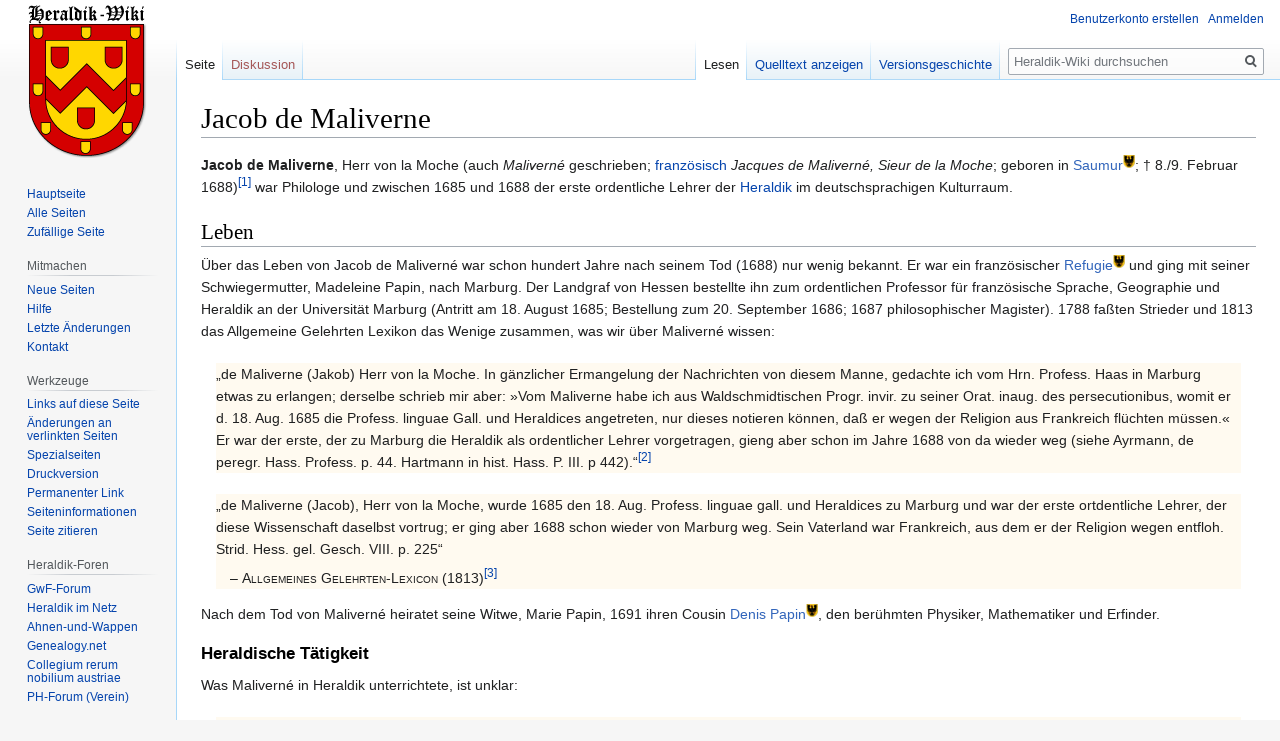

--- FILE ---
content_type: text/html; charset=UTF-8
request_url: https://www.heraldik-wiki.de/wiki/Jacob_de_Maliverne
body_size: 47541
content:

<!DOCTYPE html>
<html class="client-nojs" lang="de" dir="ltr">
<head>
<meta charset="UTF-8"/>
<title>Jacob de Maliverne – Heraldik-Wiki</title>
<script>document.documentElement.className="client-js";RLCONF={"wgBreakFrames":!1,"wgSeparatorTransformTable":[",\t.",".\t,"],"wgDigitTransformTable":["",""],"wgDefaultDateFormat":"dmy","wgMonthNames":["","Januar","Februar","März","April","Mai","Juni","Juli","August","September","Oktober","November","Dezember"],"wgRequestId":"1a6a5951337d8daf215c6ac7","wgCSPNonce":!1,"wgCanonicalNamespace":"","wgCanonicalSpecialPageName":!1,"wgNamespaceNumber":0,"wgPageName":"Jacob_de_Maliverne","wgTitle":"Jacob de Maliverne","wgCurRevisionId":78664,"wgRevisionId":78664,"wgArticleId":21770,"wgIsArticle":!0,"wgIsRedirect":!1,"wgAction":"view","wgUserName":null,"wgUserGroups":["*"],"wgCategories":["Seiten, die magische ISBN-Links verwenden","Heraldik-Wiki:GND in Heraldik-Wiki weicht von GND in Wikidata ab","Heraldiker","Philologe","Franzose","Mann"],"wgPageContentLanguage":"de","wgPageContentModel":"wikitext","wgRelevantPageName":"Jacob_de_Maliverne","wgRelevantArticleId":21770,
"wgIsProbablyEditable":!1,"wgRelevantPageIsProbablyEditable":!1,"wgRestrictionEdit":[],"wgRestrictionMove":[],"wgMFDisplayWikibaseDescriptions":{"search":!1,"nearby":!1,"watchlist":!1,"tagline":!1},"wgMediaViewerOnClick":!0,"wgMediaViewerEnabledByDefault":!0,"wgPageFormsTargetName":null,"wgPageFormsAutocompleteValues":[],"wgPageFormsAutocompleteOnAllChars":!1,"wgPageFormsFieldProperties":[],"wgPageFormsCargoFields":[],"wgPageFormsDependentFields":[],"wgPageFormsCalendarValues":[],"wgPageFormsCalendarParams":[],"wgPageFormsCalendarHTML":null,"wgPageFormsGridValues":[],"wgPageFormsGridParams":[],"wgPageFormsContLangYes":null,"wgPageFormsContLangNo":null,"wgPageFormsContLangMonths":[],"wgPageFormsHeightForMinimizingInstances":800,"wgPageFormsShowOnSelect":[],"wgPageFormsScriptPath":"//www.heraldik-wiki.de/extensions/PageForms","edgValues":null,"wgPageFormsEDSettings":null,"wgAmericanDates":!1};RLSTATE={"site.styles":"ready","noscript":"ready","user.styles":
"ready","user":"ready","user.options":"loading","ext.cite.styles":"ready","skins.vector.styles.legacy":"ready"};RLPAGEMODULES=["ext.cite.ux-enhancements","site","mediawiki.page.startup","mediawiki.page.ready","skins.vector.legacy.js","ext.gadget.editMenus","ext.gadget.WikiMiniAtlas","ext.gadget.OpenStreetMap","mmv.head","mmv.bootstrap.autostart"];</script>
<script>(RLQ=window.RLQ||[]).push(function(){mw.loader.implement("user.options@1hzgi",function($,jQuery,require,module){/*@nomin*/mw.user.tokens.set({"patrolToken":"+\\","watchToken":"+\\","csrfToken":"+\\"});mw.user.options.set({"variant":"de"});
});});</script>
<link rel="stylesheet" href="//www.heraldik-wiki.de/load.php?lang=de&amp;modules=ext.cite.styles%7Cskins.vector.styles.legacy&amp;only=styles&amp;skin=vector"/>
<script async="" src="//www.heraldik-wiki.de/load.php?lang=de&amp;modules=startup&amp;only=scripts&amp;raw=1&amp;skin=vector"></script>
<meta name="ResourceLoaderDynamicStyles" content=""/>
<link rel="stylesheet" href="//www.heraldik-wiki.de/load.php?lang=de&amp;modules=site.styles&amp;only=styles&amp;skin=vector"/>
<meta name="generator" content="MediaWiki 1.35.8"/>
<link rel="shortcut icon" href="/favicon.ico"/>
<link rel="search" type="application/opensearchdescription+xml" href="//www.heraldik-wiki.de/opensearch_desc.php" title="Heraldik-Wiki (de)"/>
<link rel="EditURI" type="application/rsd+xml" href="//www.heraldik-wiki.de/api.php?action=rsd"/>
<link rel="license" href="https://creativecommons.org/licenses/by-sa/4.0/"/>
<link rel="alternate" type="application/atom+xml" title="Atom-Feed für „Heraldik-Wiki“" href="//www.heraldik-wiki.de/index.php?title=Spezial:Letzte_%C3%84nderungen&amp;feed=atom"/>
<!--[if lt IE 9]><script src="//www.heraldik-wiki.de/resources/lib/html5shiv/html5shiv.js"></script><![endif]-->
</head>
<body class="mediawiki ltr sitedir-ltr capitalize-all-nouns mw-hide-empty-elt ns-0 ns-subject page-Jacob_de_Maliverne rootpage-Jacob_de_Maliverne skin-vector action-view skin-vector-legacy minerva--history-page-action-enabled">
<div id="mw-page-base" class="noprint"></div>
<div id="mw-head-base" class="noprint"></div>
<div id="content" class="mw-body" role="main">
	<a id="top"></a>
	<div id="siteNotice" class="mw-body-content"></div>
	<div class="mw-indicators mw-body-content">
	</div>
	<h1 id="firstHeading" class="firstHeading" lang="de">Jacob de Maliverne</h1>
	<div id="bodyContent" class="mw-body-content">
		<div id="siteSub" class="noprint">Aus Heraldik-Wiki</div>
		<div id="contentSub"></div>
		<div id="contentSub2"></div>
		
		<div id="jump-to-nav"></div>
		<a class="mw-jump-link" href="#mw-head">Zur Navigation springen</a>
		<a class="mw-jump-link" href="#searchInput">Zur Suche springen</a>
		<div id="mw-content-text" lang="de" dir="ltr" class="mw-content-ltr"><div class="mw-parser-output"><p><b>Jacob de Maliverne</b>, Herr von la Moche (auch <i>Maliverné</i> geschrieben; <span style="font-style:normal;font-weight:normal"><a href="/wiki/Franz%C3%B6sische_Sprache" title="Französische Sprache">französisch</a></span> <span lang="fr-Latn" style="font-style:italic">Jacques de Maliverné, Sieur de la Moche</span>; geboren in <a href="https://en.wikipedia.org/wiki/de:Saumur" class="extiw" title="wikipedia:de:Saumur">Saumur</a><sup><a href="https://en.wikipedia.org/wiki/de:Saumur" title="wikipedia:de:Saumur"><img alt="W-Logo.png" src="//www.heraldik-wiki.de/images/thumb/W-Logo.png/12px-W-Logo.png" decoding="async" width="12" height="13" srcset="//www.heraldik-wiki.de/images/thumb/W-Logo.png/18px-W-Logo.png 1.5x, //www.heraldik-wiki.de/images/thumb/W-Logo.png/24px-W-Logo.png 2x" data-file-width="40" data-file-height="43" /></a></sup>; †&#160;8./9. Februar 1688)<sup id="cite_ref-1" class="reference"><a href="#cite_note-1">&#91;1&#93;</a></sup> war Philologe und zwischen 1685 und 1688 der erste ordentliche Lehrer der <a href="/wiki/Heraldik" title="Heraldik">Heraldik</a> im deutschsprachigen Kulturraum. 
</p>
<h2><span class="mw-headline" id="Leben">Leben</span></h2>
<p>Über das Leben von Jacob de Maliverné war schon hundert Jahre nach seinem Tod (1688) nur wenig bekannt. Er war ein französischer <a href="https://en.wikipedia.org/wiki/de:Refugie" class="extiw" title="wikipedia:de:Refugie">Refugie</a><sup><a href="https://en.wikipedia.org/wiki/de:Refugie" title="wikipedia:de:Refugie"><img alt="W-Logo.png" src="//www.heraldik-wiki.de/images/thumb/W-Logo.png/12px-W-Logo.png" decoding="async" width="12" height="13" srcset="//www.heraldik-wiki.de/images/thumb/W-Logo.png/18px-W-Logo.png 1.5x, //www.heraldik-wiki.de/images/thumb/W-Logo.png/24px-W-Logo.png 2x" data-file-width="40" data-file-height="43" /></a></sup> und ging mit seiner Schwiegermutter, Madeleine Papin, nach Marburg. Der Landgraf von Hessen bestellte ihn zum ordentlichen Professor für französische Sprache, Geographie und Heraldik an der Universität Marburg (Antritt am 18. August 1685; Bestellung zum 20. September 1686; 1687 philosophischer Magister). 1788 faßten Strieder und 1813 das Allgemeine Gelehrten Lexikon das Wenige zusammen, was wir über Maliverné wissen: 
</p>
<div class="Vorlage_Zitat" style="margin:1em 15px; background-color: #FFFAF0;">
<div style="margin:1.5em 0;"><blockquote style="margin:0;"> 
<p>„de Maliverne (Jakob) Herr von la Moche. In gänzlicher Ermangelung der Nachrichten von diesem Manne, gedachte ich vom Hrn. Profess. Haas in Marburg etwas zu erlangen; derselbe schrieb mir aber: »Vom Maliverne habe ich aus Waldschmidtischen Progr. invir. zu seiner Orat. inaug. des persecutionibus, womit er d. 18. Aug. 1685 die Profess. linguae Gall. und Heraldices angetreten, nur dieses notieren können, daß er wegen der Religion aus Frankreich flüchten müssen.«&#160;<br /> Er war der erste, der zu Marburg die Heraldik als ordentlicher Lehrer vorgetragen, gieng aber schon im Jahre 1688 von da wieder weg (siehe Ayrmann, de peregr. Hass. Profess. p. 44. Hartmann in hist. Hass. P. III. p 442).“<sup id="cite_ref-2" class="reference"><a href="#cite_note-2">&#91;2&#93;</a></sup>
</p>
</blockquote>
</div></div>
<div class="Vorlage_Zitat" style="margin:1em 15px; background-color: #FFFAF0;">
<div style="margin:1.5em 0;"><blockquote style="margin:0;"> 
<p>„de Maliverne (Jacob), Herr von la Moche, wurde 1685 den 18. Aug. Profess. linguae gall. und Heraldices zu Marburg und war der erste ortdentliche Lehrer, der diese Wissenschaft daselbst vortrug; er ging aber 1688 schon wieder von Marburg weg. Sein Vaterland war Frankreich, aus dem er der Religion wegen entfloh. 
Strid. Hess. gel. Gesch. VIII. p. 225“
</p>
</blockquote>
</div><div style="margin:-1em 0 1em 1em;">– <span class="Person">Allgemeines Gelehrten-Lexicon (1813)</span><sup id="cite_ref-3" class="reference"><a href="#cite_note-3">&#91;3&#93;</a></sup></div></div>
<p>Nach dem Tod von Maliverné heiratet seine Witwe, Marie Papin, 1691 ihren Cousin <a href="https://en.wikipedia.org/wiki/de:Denis_Papin" class="extiw" title="wikipedia:de:Denis Papin">Denis Papin</a><sup><a href="https://en.wikipedia.org/wiki/de:Denis_Papin" title="wikipedia:de:Denis Papin"><img alt="W-Logo.png" src="//www.heraldik-wiki.de/images/thumb/W-Logo.png/12px-W-Logo.png" decoding="async" width="12" height="13" srcset="//www.heraldik-wiki.de/images/thumb/W-Logo.png/18px-W-Logo.png 1.5x, //www.heraldik-wiki.de/images/thumb/W-Logo.png/24px-W-Logo.png 2x" data-file-width="40" data-file-height="43" /></a></sup>, den berühmten Physiker, Mathematiker und Erfinder.
</p>
<h3><span id="Heraldische_Tätigkeit"></span><span class="mw-headline" id="Heraldische_T.C3.A4tigkeit">Heraldische Tätigkeit</span></h3>
<p>Was Maliverné in Heraldik unterrichtete, ist unklar: 
</p>
<div class="Vorlage_Zitat" style="margin:1em 15px; background-color: #FFFAF0;">
<div style="margin:1.5em 0;"><blockquote style="margin:0;"> 
<p>„Über die Inhalte der Vorlesungen, zum Beispiel über die von Maliverné benutzte Literatur, besitzen wir keine Informationen.“
</p>
</blockquote>
</div><div style="margin:-1em 0 1em 1em;">– <span class="Person">Johannes Burkardt (1997)</span><sup id="cite_ref-4" class="reference"><a href="#cite_note-4">&#91;4&#93;</a></sup></div></div>
<p>Die Profession für französische Sprache in Marburg bekleidete nach de Maliverne ein Mitglied der reformierten französischen Gemeinde, <a href="//www.heraldik-wiki.de/index.php?title=Jean_Pierre_Lambert&amp;action=edit&amp;redlink=1" class="new" title="Jean Pierre Lambert (Seite nicht vorhanden)">Jean Pierre Lambert</a> (1651-1704), der auch Heraldik las.<sup id="cite_ref-5" class="reference"><a href="#cite_note-5">&#91;5&#93;</a></sup>
</p>
<h2><span class="mw-headline" id="Literatur">Literatur</span></h2>
<ul><li>Franz Gundlach: <a rel="nofollow" class="external text" href="http://cbsopac.rz.uni-frankfurt.de/DB=2.1/SET=1/TTL=1/CMD?COLMODE=1&amp;ACT=SRCHA&amp;IKT=12&amp;SRT=LST_Y&amp;TRM=060342269">Catalogus professorum academiae Marburgensis 1</a>, von 1527 bis 1910, 1927, Nr. 711.</li>
<li>Heinrich Boucsein: <i>Réfugiés in der Universitätsstadt Marburg an der Lahn</i>. In: Jochen Diesel; Walter Mogk (Hrsg.): Hugenotten und Waldenser in Hessen-Kassel. Kassel. 1978. S. 314 bis 321, hier: 314.</li>
<li><a href="/wiki/Gustav_Adelbert_Seyler" title="Gustav Adelbert Seyler">Seyler, Gustav Adelbert</a>: <i>Geschichte der Heraldik.</i> Wappenwesen, Wappenkunst, Wappenwissenschaft. In: J. Siebmachers großes Wappenbuch. Band A. Reprografischer Nachdruck der Ausgabe Nürnberg 1885-1889 (1890). Neustadt an der Aisch. 1970. S. 663</li></ul>
<h3><span class="mw-headline" id="Einzelnachweise">Einzelnachweise</span></h3>
<div class="mw-references-wrap"><ol class="references">
<li id="cite_note-1"><span class="mw-cite-backlink"><a href="#cite_ref-1">↑</a></span> <span class="reference-text"><a rel="nofollow" class="external text" href="https://www.lagis-hessen.de/pnd/1069193186">„Maliverné, Jacques de“</a>. In: Hessische Biografie. Stand: 1. Juli 2016. Abgerufen: 20. Oktober 2019 </span>
</li>
<li id="cite_note-2"><span class="mw-cite-backlink"><a href="#cite_ref-2">↑</a></span> <span class="reference-text">Friedrich Wilhelm Strieder: <i>Grundlage zu einer Hessischen Gelehrten und Schriftsteller Geschichte seit der Reformation bis auf gegenwärtige Zeiten:</i> Leu - Meur. Band 8. Kassel. 1788. S. 225. (<a rel="nofollow" class="external text" href="https://books.google.com/books?id=h8lbAAAAcAAJ&amp;lpg&amp;pg=PA225">Google</a>)</span>
</li>
<li id="cite_note-3"><span class="mw-cite-backlink"><a href="#cite_ref-3">↑</a></span> <span class="reference-text">Christian Gottlieb Jöcher; Johann Christoph Adelung; Heinrich Wilhelm Rotermund; Otto Günther: <i>Allgemeines Gelehrten-Lexicon</i>. Band 8. Leipzig, 1813. S. 497.</span>
</li>
<li id="cite_note-4"><span class="mw-cite-backlink"><a href="#cite_ref-4">↑</a></span> <span class="reference-text">Johannes Burkardt: <i>Die Historischen Hilfswissenschaften in Marburg: (17.-19. Jahrhundert)</i>. Band 7 von Elementa diplomatica. 1997. S. 36. <a href="/wiki/Spezial:ISBN-Suche/3818502382" class="internal mw-magiclink-isbn">ISBN 3818502382</a></span>
</li>
<li id="cite_note-5"><span class="mw-cite-backlink"><a href="#cite_ref-5">↑</a></span> <span class="reference-text">Walter Kuhfuss: <i>Eine Kulturgeschichte des Französischunterrichts in der frühen Neuzeit</i>: Französischlernen am Fürstenhof, auf dem Marktplatz und in der Schule in Deutschland. Göttingen. 2014. S. 371. <a href="/wiki/Spezial:ISBN-Suche/3847101323" class="internal mw-magiclink-isbn">ISBN 3847101323</a></span>
</li>
</ol></div>
<div role="navigation" class="navbox" aria-labelledby="Heraldiker_und_andere_heraldisch_relevante_Personen_.28Auswahl.29" style="box-shadow: 2px 2px 8px silver;;padding:3px"><table class="nowraplinks collapsible uncollapsed navbox-inner" style="border-spacing:0;background:transparent;color:inherit"><tbody><tr><th scope="col" class="navbox-title" colspan="2" style="text-align:left; background:#f1f4f5"><div id="Heraldiker_und_andere_heraldisch_relevante_Personen_.28Auswahl.29" style="font-size:114%;margin:0 4em"><a href="/wiki/Heraldiker" title="Heraldiker">Heraldiker und andere heraldisch relevante Personen</a> <small>(Auswahl)</small></div></th></tr><tr><td colspan="2" class="navbox-list navbox-odd hlist" style="width:100%;padding:0px"><div style="padding:0em 0.25em"></div><table class="nowraplinks collapsible collapsed navbox-subgroup" style="border-spacing:0"><tbody><tr><th scope="col" class="navbox-title" colspan="2" style=";"><div id="1200-1599" style="font-size:114%;margin:0 4em">1200-1599</div></th></tr><tr><td colspan="2" class="navbox-list navbox-odd" style="width:100%;padding:0px"><div style="padding:0em 0.25em"><div style="float:left;border:1px solid rgb(170, 170, 170);width:100%"><div style="text-align:left; padding:1em; font-size:95%; margin:1em; background:transparent"><div style="width:100%; position:relative; left:-0.2em; top:0.8em; clear:both; height:2.5em"><div style="position:absolute; top:0px; width:100%"><div style="margin-left:64.113785557987%; margin-top:0; position:relative"><span style="position:relative; top:0.25em; left:-1.5px">↓</span><span style="font-size:smaller; position:relative; line-height:3px; overflow:visible;left:-1.5em; top:-1.5em; z-index:999"><i>1493 Druck des Saxoferrato-Traktats in Dtl.</i></span></div></div><div style="position:absolute; top:0px; width:100%"><div style="margin-left:64.113785557987%; margin-top:0; position:relative"><span style="position:relative; top:0.25em; left:-1.5px">↓</span><span style="font-size:smaller; position:relative; line-height:3px; overflow:visible;left:3em; top:-1.5em; z-index:999"></span></div></div><div style="position:absolute; top:0px; width:100%"><div style="margin-left:64.113785557987%; margin-top:0; position:relative"><span style="position:relative; top:0.25em; left:-1.5px">↓</span><span style="font-size:smaller; position:relative; line-height:3px; overflow:visible;left:5em; top:0em; z-index:999"></span></div></div></div><div style="clear:both;width:100%;max-width:100%;border-top:0.1em solid black;height:1em;"></div><div id="Scale" style="clear:both;position:relative;top:-1.4em;left:-0.2em;width:100%;padding:0;height:2.5em"><div style="float:left;overflow:visible;width:4.3763676148796%">│<div style="font-size:86%; position:relative; left:-0.5em; overflow:visible; white-space:nowrap">1200</div></div><div style="float:left;overflow:visible;width:4.3763676148796%">│<div style="font-size:86%; position:relative; left:-0.5em; overflow:visible; white-space:nowrap">1220</div></div><div style="float:left;overflow:visible;width:4.3763676148796%">│<div style="font-size:86%; position:relative; left:-0.5em; overflow:visible; white-space:nowrap">1240</div></div><div style="float:left;overflow:visible;width:4.3763676148796%">│<div style="font-size:86%; position:relative; left:-0.5em; overflow:visible; white-space:nowrap">1260</div></div><div style="float:left;overflow:visible;width:4.3763676148796%">│<div style="font-size:86%; position:relative; left:-0.5em; overflow:visible; white-space:nowrap">1280</div></div><div style="float:left;overflow:visible;width:4.3763676148796%">│<div style="font-size:86%; position:relative; left:-0.5em; overflow:visible; white-space:nowrap">1300</div></div><div style="float:left;overflow:visible;width:4.3763676148796%">│<div style="font-size:86%; position:relative; left:-0.5em; overflow:visible; white-space:nowrap">1320</div></div><div style="float:left;overflow:visible;width:4.3763676148796%">│<div style="font-size:86%; position:relative; left:-0.5em; overflow:visible; white-space:nowrap">1340</div></div><div style="float:left;overflow:visible;width:4.3763676148796%">│<div style="font-size:86%; position:relative; left:-0.5em; overflow:visible; white-space:nowrap">1360</div></div><div style="float:left;overflow:visible;width:4.3763676148796%">│<div style="font-size:86%; position:relative; left:-0.5em; overflow:visible; white-space:nowrap">1380</div></div><div style="float:left;overflow:visible;width:4.3763676148796%">│<div style="font-size:86%; position:relative; left:-0.5em; overflow:visible; white-space:nowrap">1400</div></div><div style="float:left;overflow:visible;width:4.3763676148796%">│<div style="font-size:86%; position:relative; left:-0.5em; overflow:visible; white-space:nowrap">1420</div></div><div style="float:left;overflow:visible;width:4.3763676148796%">│<div style="font-size:86%; position:relative; left:-0.5em; overflow:visible; white-space:nowrap">1440</div></div><div style="float:left;overflow:visible;width:4.3763676148796%">│<div style="font-size:86%; position:relative; left:-0.5em; overflow:visible; white-space:nowrap">1460</div></div><div style="float:left;overflow:visible;width:4.3763676148796%">│<div style="font-size:86%; position:relative; left:-0.5em; overflow:visible; white-space:nowrap">1480</div></div><div style="float:left;overflow:visible;width:4.3763676148796%">│<div style="font-size:86%; position:relative; left:-0.5em; overflow:visible; white-space:nowrap">1500</div></div><div style="float:left;overflow:visible;width:4.3763676148796%">│<div style="font-size:86%; position:relative; left:-0.5em; overflow:visible; white-space:nowrap">1520</div></div><div style="float:left;overflow:visible;width:4.3763676148796%">│<div style="font-size:86%; position:relative; left:-0.5em; overflow:visible; white-space:nowrap">1540</div></div><div style="float:left;overflow:visible;width:4.3763676148796%">│<div style="font-size:86%; position:relative; left:-0.5em; overflow:visible; white-space:nowrap">1560</div></div><div style="float:left;overflow:visible;width:4.3763676148796%">│<div style="font-size:86%; position:relative; left:-0.5em; overflow:visible; white-space:nowrap">1580</div></div><div style="float:left;overflow:visible;width:4.3763676148796%">│<div style="font-size:86%; position:relative; left:-0.5em; overflow:visible; white-space:nowrap">1600</div></div><div style="float:left;overflow:visible;width:4.3763676148796%">│<div style="font-size:86%; position:relative; left:-0.5em; overflow:visible; white-space:nowrap">1620</div></div><div style="float:left;overflow:visible;width:0%">│<div style="font-size:86%; position:relative; left:-0.5em; overflow:visible; white-space:nowrap">1640</div></div></div><div style="clear:both;width:100%; padding:0px; height:1.7em;background-color:transparent"><div style="float:left; height:100%; text-align:center; overflow: hidden; background-color:#FF7066;width:12.910284463895%"><div style="-moz-box-sizing: border-box; -webkit-box-sizing: border-box;box-sizing: border-box;;float:right; height:100%; width:100%; border-right:none;border:2px solid #F7F7F7"><div style="position: relative; top:0em; font-size:0.9em"><a href="/wiki/Matth%C3%A4us_Paris" title="Matthäus Paris">Matthäus Paris</a> <small>(um 1200–1259)</small></div></div></div></div><div style="clear:both;width:100%; padding:0px; height:1.7em;background-color:transparent"><div style="float:left; height:100%; text-align:center; overflow: hidden; background-color:transparent;width:24.72647702407%"><div style="-moz-box-sizing: border-box; -webkit-box-sizing: border-box;box-sizing: border-box;;float:right; height:100%; width:100%; border-right:none;"><div style="position: relative; top:0em; font-size:0.9em"></div></div></div><div style="float:left; height:100%; text-align:center; overflow: hidden; background-color:#5BA200;width:9.6280087527352%"><div style="-moz-box-sizing: border-box; -webkit-box-sizing: border-box;box-sizing: border-box;;float:right; height:100%; width:100%; border-right:none;border:2px solid #F7F7F7"><div style="position: relative; top:0em; font-size:0.9em"><a href="/wiki/Bartolus_de_Saxoferrato" title="Bartolus de Saxoferrato">B. de Saxoferrato</a> <small>(1313–1357)</small></div></div></div></div><div style="clear:both;width:100%; padding:0px; height:1.7em;background-color:transparent"><div style="float:left; height:100%; text-align:center; overflow: hidden; background-color:transparent;width:31.728665207877%"><div style="-moz-box-sizing: border-box; -webkit-box-sizing: border-box;box-sizing: border-box;;float:right; height:100%; width:100%; border-right:none;"><div style="position: relative; top:0em; font-size:0.9em"></div></div></div><div style="float:left; height:100%; text-align:center; overflow: hidden; background-color:#9AC4F5;width:14.004376367615%"><div style="-moz-box-sizing: border-box; -webkit-box-sizing: border-box;box-sizing: border-box;;float:right; height:100%; width:100%; border-right:none;border:2px solid #F7F7F7"><div style="position: relative; top:0em; font-size:0.9em"><a href="/wiki/Honorat_Bovet" title="Honorat Bovet">Honorat Bovet</a> <small>(1345/50-1409/10)</small></div></div></div></div><div style="clear:both;width:100%; padding:0px; height:1.7em;background-color:transparent"><div style="float:left; height:100%; text-align:center; overflow: hidden; background-color:transparent;width:31.728665207877%"><div style="-moz-box-sizing: border-box; -webkit-box-sizing: border-box;box-sizing: border-box;;float:right; height:100%; width:100%; border-right:none;"><div style="position: relative; top:0em; font-size:0.9em"></div></div></div><div style="float:left; height:100%; text-align:center; overflow: hidden; background-color:#CFCFCF;width:15.098468271335%"><div style="-moz-box-sizing: border-box; -webkit-box-sizing: border-box;box-sizing: border-box;;float:right; height:100%; width:100%; border-right:none;border:2px solid #F7F7F7"><div style="position: relative; top:0em; font-size:0.9em"><a href="/wiki/Claes_Heinenzoon" title="Claes Heinenzoon">Claes Heinenzoon</a> <small>(1345-1414)</small></div></div></div></div><div style="clear:both;width:100%; padding:0px; height:1.7em;background-color:transparent"><div style="float:left; height:100%; text-align:center; overflow: hidden; background-color:transparent;width:35.010940919037%"><div style="-moz-box-sizing: border-box; -webkit-box-sizing: border-box;box-sizing: border-box;;float:right; height:100%; width:100%; border-right:none;"><div style="position: relative; top:0em; font-size:0.9em"></div></div></div><div style="float:left; height:100%; text-align:center; overflow: hidden; background-color:#FCC200;width:16.192560175055%"><div style="-moz-box-sizing: border-box; -webkit-box-sizing: border-box;box-sizing: border-box;;float:right; height:100%; width:100%; border-right:none;border:2px solid #F7F7F7"><div style="position: relative; top:0em; font-size:0.9em"><a href="/wiki/Johannes_Rothe" title="Johannes Rothe">Johannes Rothe</a> <small>(1360–1434)</small></div></div></div></div><div style="clear:both;width:100%; padding:0px; height:1.7em;background-color:transparent"><div style="float:left; height:100%; text-align:center; overflow: hidden; background-color:transparent;width:35.010940919037%"><div style="-moz-box-sizing: border-box; -webkit-box-sizing: border-box;box-sizing: border-box;;float:right; height:100%; width:100%; border-right:none;"><div style="position: relative; top:0em; font-size:0.9em"></div></div></div><div style="float:left; height:100%; text-align:center; overflow: hidden; background-color:#CFCFCF;width:16.630196936543%"><div style="-moz-box-sizing: border-box; -webkit-box-sizing: border-box;box-sizing: border-box;;float:right; height:100%; width:100%; border-right:none;border:2px solid #F7F7F7"><div style="position: relative; top:0em; font-size:0.9em"><a href="/wiki/Jean_Courtois_(Herold)" title="Jean Courtois (Herold)">Jean Courtois</a> <small>(<span style="vertical-align:sub;"><span style="vertical-align:sub;line-height:180%"><span style="font-size:180%; vertical-align:sub;">⯑</span></span></span> unbekannt–1436/37)</small></div></div></div></div><div style="clear:both;width:100%; padding:0px; height:1.7em;background-color:transparent"><div style="float:left; height:100%; text-align:center; overflow: hidden; background-color:transparent;width:41.137855579869%"><div style="-moz-box-sizing: border-box; -webkit-box-sizing: border-box;box-sizing: border-box;;float:right; height:100%; width:100%; border-right:none;"><div style="position: relative; top:0em; font-size:0.9em"></div></div></div><div style="float:left; height:100%; text-align:center; overflow: hidden; background-color:#FCC200;width:15.754923413567%"><div style="-moz-box-sizing: border-box; -webkit-box-sizing: border-box;box-sizing: border-box;;float:right; height:100%; width:100%; border-right:none;border:2px solid #F7F7F7"><div style="position: relative; top:0em; font-size:0.9em"><a href="/wiki/Felix_Hemmerlin" title="Felix Hemmerlin">Felix Hemmerlin</a> <small>(*&#160;1388/89; †&#160;1458/61)</small></div></div></div></div><div style="clear:both;width:100%; padding:0px; height:1.7em;background-color:transparent"><div style="float:left; height:100%; text-align:center; overflow: hidden; background-color:transparent;width:42.669584245077%"><div style="-moz-box-sizing: border-box; -webkit-box-sizing: border-box;box-sizing: border-box;;float:right; height:100%; width:100%; border-right:none;"><div style="position: relative; top:0em; font-size:0.9em"></div></div></div><div style="float:left; height:100%; text-align:center; overflow: hidden; background-color:#E0D6F4;width:15.973741794311%"><div style="-moz-box-sizing: border-box; -webkit-box-sizing: border-box;box-sizing: border-box;;float:right; height:100%; width:100%; border-right:none;border:2px solid #F7F7F7"><div style="position: relative; top:0em; font-size:0.9em"><a href="/wiki/Jean_Le_F%C3%A8vre_de_Saint-Remy" title="Jean Le Fèvre de Saint-Remy">Jean Le Fèvre de Saint-Remy</a> <small>(eher burgund. Wappenkönig)</small></div></div></div></div><div style="clear:both;width:100%; padding:0px; height:1.7em;background-color:transparent"><div style="float:left; height:100%; text-align:center; overflow: hidden; background-color:transparent;width:52.516411378556%"><div style="-moz-box-sizing: border-box; -webkit-box-sizing: border-box;box-sizing: border-box;;float:right; height:100%; width:100%; border-right:none;"><div style="position: relative; top:0em; font-size:0.9em"></div></div></div><div style="float:left; height:100%; text-align:center; overflow: hidden; background-color:#FCC200;width:1.0940919037199%"><div style="-moz-box-sizing: border-box; -webkit-box-sizing: border-box;box-sizing: border-box;;float:right; height:100%; width:100%; border-right:none;border:2px solid #F7F7F7"><div style="position: relative; top:0em; font-size:0.9em"></div></div></div><div style="float:left; height:100%; text-align:center; overflow: hidden; background-color:transparent;width:46.389496717724%"><div style="-moz-box-sizing: border-box; -webkit-box-sizing: border-box;box-sizing: border-box;;float:right; height:100%; width:100%; border-right:none;text-align:left"><div style="position: relative; top:0em;left:0.5em;; font-size:0.9em"><a href="/wiki/Meister_Altswert" title="Meister Altswert">Meister Altswert</a> (um 1440; <span style="vertical-align:sub;"><span style="vertical-align:sub;line-height:180%"><span style="font-size:180%; vertical-align:sub;">⯑</span></span></span>; Vers über herald. Farben)</div></div></div></div><div style="clear:both;width:100%; padding:0px; height:1.7em;background-color:transparent"><div style="float:left; height:100%; text-align:center; overflow: hidden; background-color:transparent;width:52.954048140044%"><div style="-moz-box-sizing: border-box; -webkit-box-sizing: border-box;box-sizing: border-box;;float:right; height:100%; width:100%; border-right:none;"><div style="position: relative; top:0em; font-size:0.9em"></div></div></div><div style="float:left; height:100%; text-align:center; overflow: hidden; background-color:#FCC200;width:11.378555798687%"><div style="-moz-box-sizing: border-box; -webkit-box-sizing: border-box;box-sizing: border-box;;float:right; height:100%; width:100%; border-right:none;border:2px solid #F7F7F7"><div style="position: relative; top:0em; font-size:0.9em"><a href="/wiki/Conrad_Gr%C3%BCnenberg" title="Conrad Grünenberg">Conrad Grünenberg</a> <small>(1442–1494)</small></div></div></div></div><div style="clear:both;width:100%; padding:0px; height:1.7em;background-color:transparent"><div style="float:left; height:100%; text-align:center; overflow: hidden; background-color:transparent;width:54.704595185996%"><div style="-moz-box-sizing: border-box; -webkit-box-sizing: border-box;box-sizing: border-box;;float:right; height:100%; width:100%; border-right:none;"><div style="position: relative; top:0em; font-size:0.9em"></div></div></div><div style="float:left; height:100%; text-align:center; overflow: hidden; background-color:#9AC4F5;width:9.4091903719912%"><div style="-moz-box-sizing: border-box; -webkit-box-sizing: border-box;box-sizing: border-box;;float:right; height:100%; width:100%; border-right:none;border:2px solid #F7F7F7"><div style="position: relative; top:0em; font-size:0.9em"><a href="/wiki/Cl%C3%A9ment_Prinsault" title="Clément Prinsault">C. Prinsault</a> <span style="vertical-align:sub;"><span style="vertical-align:sub;line-height:180%"><span style="font-size:180%; vertical-align:sub;">⯑</span></span></span></div></div></div></div><div style="clear:both;width:100%; padding:0px; height:1.7em;background-color:transparent"><div style="float:left; height:100%; text-align:center; overflow: hidden; background-color:transparent;width:60.175054704595%"><div style="-moz-box-sizing: border-box; -webkit-box-sizing: border-box;box-sizing: border-box;;float:right; height:100%; width:100%; border-right:none;"><div style="position: relative; top:0em; font-size:0.9em"></div></div></div><div style="float:left; height:100%; text-align:center; overflow: hidden; background-color:#FCC200;width:16.849015317287%"><div style="-moz-box-sizing: border-box; -webkit-box-sizing: border-box;box-sizing: border-box;;float:right; height:100%; width:100%; border-right:none;border:2px solid #F7F7F7"><div style="position: relative; top:0em; font-size:0.9em"><a href="/wiki/Kaspar_Sturm" title="Kaspar Sturm">Kaspar Sturm</a> <small>(1475–1552)</small></div></div></div></div><div style="clear:both;width:100%; padding:0px; height:1.7em;background-color:transparent"><div style="float:left; height:100%; text-align:center; overflow: hidden; background-color:transparent;width:63.457330415755%"><div style="-moz-box-sizing: border-box; -webkit-box-sizing: border-box;box-sizing: border-box;;float:right; height:100%; width:100%; border-right:none;"><div style="position: relative; top:0em; font-size:0.9em"></div></div></div><div style="float:left; height:100%; text-align:center; overflow: hidden; background-color:#FCC200;width:13.566739606127%"><div style="-moz-box-sizing: border-box; -webkit-box-sizing: border-box;box-sizing: border-box;;float:right; height:100%; width:100%; border-right:none;border:2px solid #F7F7F7"><div style="position: relative; top:0em; font-size:0.9em"><a href="/wiki/Vigil_Raber" title="Vigil Raber">Vigil Raber</a> <small>(1490–1552)</small></div></div></div></div><div style="clear:both;width:100%; padding:0px; height:1.7em;background-color:transparent"><div style="float:left; height:100%; text-align:center; overflow: hidden; background-color:transparent;width:65.645514223195%"><div style="-moz-box-sizing: border-box; -webkit-box-sizing: border-box;box-sizing: border-box;;float:right; height:100%; width:100%; border-right:none;"><div style="position: relative; top:0em; font-size:0.9em"></div></div></div><div style="float:left; height:100%; text-align:center; overflow: hidden; background-color:#FCC200;width:16.849015317287%"><div style="-moz-box-sizing: border-box; -webkit-box-sizing: border-box;box-sizing: border-box;;float:right; height:100%; width:100%; border-right:none;border:2px solid #F7F7F7"><div style="position: relative; top:0em; font-size:0.9em"><a href="//www.heraldik-wiki.de/index.php?title=Johannes_Stumpf&amp;action=edit&amp;redlink=1" class="new" title="Johannes Stumpf (Seite nicht vorhanden)">Johannes Stumpf</a> (1500–1577/78)</div></div></div></div><div style="clear:both;width:100%; padding:0px; height:1.7em;background-color:transparent"><div style="float:left; height:100%; text-align:center; overflow: hidden; background-color:transparent;width:66.739606126915%"><div style="-moz-box-sizing: border-box; -webkit-box-sizing: border-box;box-sizing: border-box;;float:right; height:100%; width:100%; border-right:none;"><div style="position: relative; top:0em; font-size:0.9em"></div></div></div><div style="float:left; height:100%; text-align:center; overflow: hidden; background-color:#FCC200;width:14.660831509847%"><div style="-moz-box-sizing: border-box; -webkit-box-sizing: border-box;box-sizing: border-box;;float:right; height:100%; width:100%; border-right:none;border:2px solid #F7F7F7"><div style="position: relative; top:0em; font-size:0.9em"><a href="/wiki/Aegidius_Tschudi" title="Aegidius Tschudi">Aegidius Tschudi</a> (1505-1572)</div></div></div></div><div style="clear:both;width:100%; padding:0px; height:1.7em;background-color:transparent"><div style="float:left; height:100%; text-align:center; overflow: hidden; background-color:transparent;width:68.708971553611%"><div style="-moz-box-sizing: border-box; -webkit-box-sizing: border-box;box-sizing: border-box;;float:right; height:100%; width:100%; border-right:none;"><div style="position: relative; top:0em; font-size:0.9em"></div></div></div><div style="float:left; height:100%; text-align:center; overflow: hidden; background-color:#FCC200;width:10.503282275711%"><div style="-moz-box-sizing: border-box; -webkit-box-sizing: border-box;box-sizing: border-box;;float:right; height:100%; width:100%; border-right:none;border:2px solid #F7F7F7"><div style="position: relative; top:0em; font-size:0.9em"><a href="/wiki/Virgil_Solis" title="Virgil Solis">Virgil Solis</a> <small>(1514–1562)</small></div></div></div></div><div style="clear:both;width:100%; padding:0px; height:1.7em;background-color:transparent"><div style="float:left; height:100%; text-align:center; overflow: hidden; background-color:transparent;width:71.99124726477%"><div style="-moz-box-sizing: border-box; -webkit-box-sizing: border-box;box-sizing: border-box;;float:right; height:100%; width:100%; border-right:none;"><div style="position: relative; top:0em; font-size:0.9em"></div></div></div><div style="float:left; height:100%; text-align:center; overflow: hidden; background-color:#FCC200;width:10.284463894967%"><div style="-moz-box-sizing: border-box; -webkit-box-sizing: border-box;box-sizing: border-box;;float:right; height:100%; width:100%; border-right:none;border:2px solid #F7F7F7"><div style="position: relative; top:0em; font-size:0.9em"><a href="/wiki/Martin_Schrot" title="Martin Schrot">M. Schrot</a> <small>(<span style="vertical-align:sub;"><span style="vertical-align:sub;line-height:180%"><span style="font-size:180%; vertical-align:sub;">⯑</span></span></span> † um 1575)</small></div></div></div></div><div style="clear:both;width:100%; padding:0px; height:1.7em;background-color:transparent"><div style="float:left; height:100%; text-align:center; overflow: hidden; background-color:transparent;width:70.459518599562%"><div style="-moz-box-sizing: border-box; -webkit-box-sizing: border-box;box-sizing: border-box;;float:right; height:100%; width:100%; border-right:none;"><div style="position: relative; top:0em; font-size:0.9em"></div></div></div><div style="float:left; height:100%; text-align:center; overflow: hidden; background-color:#CFCFCF;width:12.691466083151%"><div style="-moz-box-sizing: border-box; -webkit-box-sizing: border-box;box-sizing: border-box;;float:right; height:100%; width:100%; border-right:none;border:2px solid #F7F7F7"><div style="position: relative; top:0em; font-size:0.9em"><a href="/wiki/Johann_von_Francolin" title="Johann von Francolin">J. von Francolin</a> <small>(1522–1580)</small></div></div></div></div><div style="clear:both;width:100%; padding:0px; height:1.7em;background-color:transparent"><div style="float:left; height:100%; text-align:center; overflow: hidden; background-color:transparent;width:70.678336980306%"><div style="-moz-box-sizing: border-box; -webkit-box-sizing: border-box;box-sizing: border-box;;float:right; height:100%; width:100%; border-right:none;"><div style="position: relative; top:0em; font-size:0.9em"></div></div></div><div style="float:left; height:100%; text-align:center; overflow: hidden; background-color:#FCC200;width:11.159737417943%"><div style="-moz-box-sizing: border-box; -webkit-box-sizing: border-box;box-sizing: border-box;;float:right; height:100%; width:100%; border-right:none;border:2px solid #F7F7F7"><div style="position: relative; top:0em; font-size:0.9em"><a href="/wiki/Stephan_Brechtel_der_%C3%84ltere" title="Stephan Brechtel der Ältere">Stephan Brechtel der Ältere</a> <small>(1523–1574)</small></div></div></div></div><div style="clear:both;width:100%; padding:0px; height:1.7em;background-color:transparent"><div style="float:left; height:100%; text-align:center; overflow: hidden; background-color:transparent;width:82.056892778993%"><div style="-moz-box-sizing: border-box; -webkit-box-sizing: border-box;box-sizing: border-box;;float:right; height:100%; width:100%; border-right:none;"><div style="position: relative; top:0em; font-size:0.9em"></div></div></div><div style="float:left; height:100%; text-align:center; overflow: hidden; background-color:#FF7066;width:1.0940919037199%"><div style="-moz-box-sizing: border-box; -webkit-box-sizing: border-box;box-sizing: border-box;;float:right; height:100%; width:100%; border-right:none;border:2px solid #F7F7F7"><div style="position: relative; top:0em; font-size:0.9em"></div></div></div><div style="float:left; height:100%; text-align:center; overflow: hidden; background-color:transparent;width:16.849015317287%"><div style="-moz-box-sizing: border-box; -webkit-box-sizing: border-box;box-sizing: border-box;;float:right; height:100%; width:100%; border-right:none;text-align:left"><div style="position: relative; top:0em;left:0.5em;; font-size:0.9em"><a href="/wiki/John_Bossewell" title="John Bossewell">John Bossewell</a> <small>(<span style="vertical-align:sub;"><span style="vertical-align:sub;line-height:180%"><span style="font-size:180%; vertical-align:sub;">⯑</span></span></span> † 1580)</small></div></div></div></div><div style="clear:both;width:100%; padding:0px; height:1.7em;background-color:transparent"><div style="float:left; height:100%; text-align:center; overflow: hidden; background-color:transparent;width:71.772428884026%"><div style="-moz-box-sizing: border-box; -webkit-box-sizing: border-box;box-sizing: border-box;;float:right; height:100%; width:100%; border-right:none;"><div style="position: relative; top:0em; font-size:0.9em"></div></div></div><div style="float:left; height:100%; text-align:center; overflow: hidden; background-color:#FCC200;width:16.630196936543%"><div style="-moz-box-sizing: border-box; -webkit-box-sizing: border-box;box-sizing: border-box;;float:right; height:100%; width:100%; border-right:none;border:2px solid #F7F7F7"><div style="position: relative; top:0em; font-size:0.9em"><a href="/wiki/Cyriacus_Spangenberg" title="Cyriacus Spangenberg">Cyriacus Spangenberg</a> <small>(1528-1604)</small></div></div></div></div><div style="clear:both;width:100%; padding:0px; height:1.7em;background-color:transparent"><div style="float:left; height:100%; text-align:center; overflow: hidden; background-color:transparent;width:72.428884026258%"><div style="-moz-box-sizing: border-box; -webkit-box-sizing: border-box;box-sizing: border-box;;float:right; height:100%; width:100%; border-right:none;"><div style="position: relative; top:0em; font-size:0.9em"></div></div></div><div style="float:left; height:100%; text-align:center; overflow: hidden; background-color:#FCC200;width:12.691466083151%"><div style="-moz-box-sizing: border-box; -webkit-box-sizing: border-box;box-sizing: border-box;;float:right; height:100%; width:100%; border-right:none;border:2px solid #F7F7F7"><div style="position: relative; top:0em; font-size:0.9em"><a href="/wiki/Philipp_Apian" title="Philipp Apian">Philipp Apian</a> <small>(1531-1589)</small></div></div></div></div><div style="clear:both;width:100%; padding:0px; height:1.7em;background-color:transparent"><div style="float:left; height:100%; text-align:center; overflow: hidden; background-color:transparent;width:74.17943107221%"><div style="-moz-box-sizing: border-box; -webkit-box-sizing: border-box;box-sizing: border-box;;float:right; height:100%; width:100%; border-right:none;"><div style="position: relative; top:0em; font-size:0.9em"></div></div></div><div style="float:left; height:100%; text-align:center; overflow: hidden; background-color:#FCC200;width:11.378555798687%"><div style="-moz-box-sizing: border-box; -webkit-box-sizing: border-box;box-sizing: border-box;;float:right; height:100%; width:100%; border-right:none;border:2px solid #F7F7F7"><div style="position: relative; top:0em; font-size:0.9em"><a href="/wiki/Jost_Amman" title="Jost Amman">Jost Amman</a> <small>(1539–1591)</small></div></div></div></div><div style="clear:both;width:100%; padding:0px; height:1.7em;background-color:transparent"><div style="float:left; height:100%; text-align:center; overflow: hidden; background-color:transparent;width:74.17943107221%"><div style="-moz-box-sizing: border-box; -webkit-box-sizing: border-box;box-sizing: border-box;;float:right; height:100%; width:100%; border-right:none;"><div style="position: relative; top:0em; font-size:0.9em"></div></div></div><div style="float:left; height:100%; text-align:center; overflow: hidden; background-color:#FCC200;width:16.849015317287%"><div style="-moz-box-sizing: border-box; -webkit-box-sizing: border-box;box-sizing: border-box;;float:right; height:100%; width:100%; border-right:none;border:2px solid #F7F7F7"><div style="position: relative; top:0em; font-size:0.9em"><a href="/wiki/Oswald_Gabelkover" title="Oswald Gabelkover">Oswald Gabelkover</a> <small>(1539–1616)</small></div></div></div></div><div style="clear:both;width:100%; padding:0px; height:1.7em;background-color:transparent"><div style="float:left; height:100%; text-align:center; overflow: hidden; background-color:transparent;width:74.398249452954%"><div style="-moz-box-sizing: border-box; -webkit-box-sizing: border-box;box-sizing: border-box;;float:right; height:100%; width:100%; border-right:none;"><div style="position: relative; top:0em; font-size:0.9em"></div></div></div><div style="float:left; height:100%; text-align:center; overflow: hidden; background-color:#F69DC5;width:16.192560175055%"><div style="-moz-box-sizing: border-box; -webkit-box-sizing: border-box;box-sizing: border-box;;float:right; height:100%; width:100%; border-right:none;border:2px solid #F7F7F7"><div style="position: relative; top:0em; font-size:0.9em"><a href="/wiki/Bartosz_Paprocki" title="Bartosz Paprocki">Bartosz Paprocki</a> <small>(1540–1614)</small></div></div></div></div><div style="clear:both;width:100%; padding:0px; height:1.7em;background-color:transparent"><div style="float:left; height:100%; text-align:center; overflow: hidden; background-color:transparent;width:74.398249452954%"><div style="-moz-box-sizing: border-box; -webkit-box-sizing: border-box;box-sizing: border-box;;float:right; height:100%; width:100%; border-right:none;"><div style="position: relative; top:0em; font-size:0.9em"></div></div></div><div style="float:left; height:100%; text-align:center; overflow: hidden; background-color:#9AC4F5;width:13.129102844639%"><div style="-moz-box-sizing: border-box; -webkit-box-sizing: border-box;box-sizing: border-box;;float:right; height:100%; width:100%; border-right:none;border:2px solid #F7F7F7"><div style="position: relative; top:0em; font-size:0.9em"><a href="/wiki/Hi%C3%A9rosme_de_Bara" title="Hiérosme de Bara">H. de Bara</a> <small>(1540–1600)</small></div></div></div></div><div style="clear:both;width:100%; padding:0px; height:1.7em;background-color:transparent"><div style="float:left; height:100%; text-align:center; overflow: hidden; background-color:transparent;width:78.993435448578%"><div style="-moz-box-sizing: border-box; -webkit-box-sizing: border-box;box-sizing: border-box;;float:right; height:100%; width:100%; border-right:none;"><div style="position: relative; top:0em; font-size:0.9em"></div></div></div><div style="float:left; height:100%; text-align:center; overflow: hidden; background-color:#FCC200;width:10.940919037199%"><div style="-moz-box-sizing: border-box; -webkit-box-sizing: border-box;box-sizing: border-box;;float:right; height:100%; width:100%; border-right:none;border:2px solid #F7F7F7"><div style="position: relative; top:0em; font-size:0.9em"><a href="/wiki/Johann_Siebmacher" title="Johann Siebmacher">J. Siebmacher</a> <small>(1561–1611)</small></div></div></div></div><div style="clear:both;width:100%; padding:0px; height:1.7em;background-color:transparent"><div style="float:left; height:100%; text-align:center; overflow: hidden; background-color:transparent;width:79.212253829322%"><div style="-moz-box-sizing: border-box; -webkit-box-sizing: border-box;box-sizing: border-box;;float:right; height:100%; width:100%; border-right:none;"><div style="position: relative; top:0em; font-size:0.9em"></div></div></div><div style="float:left; height:100%; text-align:center; overflow: hidden; background-color:#E0D6F4;width:9.6280087527352%"><div style="-moz-box-sizing: border-box; -webkit-box-sizing: border-box;box-sizing: border-box;;float:right; height:100%; width:100%; border-right:none;border:2px solid #F7F7F7"><div style="position: relative; top:0em; font-size:0.9em"><a href="/wiki/Jan_Baptist_Zangrius" title="Jan Baptist Zangrius">J. B. Zangrius</a> <small>(1562–1606)</small></div></div></div></div><div style="clear:both;width:100%; padding:0px; height:1.7em;background-color:transparent"><div style="float:left; height:100%; text-align:center; overflow: hidden; background-color:transparent;width:79.868708971554%"><div style="-moz-box-sizing: border-box; -webkit-box-sizing: border-box;box-sizing: border-box;;float:right; height:100%; width:100%; border-right:none;"><div style="position: relative; top:0em; font-size:0.9em"></div></div></div><div style="float:left; height:100%; text-align:center; overflow: hidden; background-color:#E0D6F4;width:16.630196936543%"><div style="-moz-box-sizing: border-box; -webkit-box-sizing: border-box;box-sizing: border-box;;float:right; height:100%; width:100%; border-right:none;border:2px solid #F7F7F7"><div style="position: relative; top:0em; font-size:0.9em"><a href="/wiki/Arnoldus_Buchelius" title="Arnoldus Buchelius">A. Buchelius</a> <small>(1565–1641)</small></div></div></div></div><div style="clear:both;width:100%; padding:0px; height:1.7em;background-color:transparent"><div style="float:left; height:100%; text-align:center; overflow: hidden; background-color:transparent;width:79.868708971554%"><div style="-moz-box-sizing: border-box; -webkit-box-sizing: border-box;box-sizing: border-box;;float:right; height:100%; width:100%; border-right:none;"><div style="position: relative; top:0em; font-size:0.9em"></div></div></div><div style="float:left; height:100%; text-align:center; overflow: hidden; background-color:#FF7066;width:12.253829321663%"><div style="-moz-box-sizing: border-box; -webkit-box-sizing: border-box;box-sizing: border-box;;float:right; height:100%; width:100%; border-right:none;border:2px solid #F7F7F7"><div style="position: relative; top:0em; font-size:0.9em"><a href="/wiki/John_Guillim" title="John Guillim">John Guillim</a> <small>(um 1565–1621)</small></div></div></div></div><div style="clear:both;width:100%; padding:0px; height:1.7em;background-color:transparent"><div style="float:left; height:100%; text-align:center; overflow: hidden; background-color:transparent;width:83.588621444201%"><div style="-moz-box-sizing: border-box; -webkit-box-sizing: border-box;box-sizing: border-box;;float:right; height:100%; width:100%; border-right:none;"><div style="position: relative; top:0em; font-size:0.9em"></div></div></div><div style="float:left; height:100%; text-align:center; overflow: hidden; background-color:#E0D6F4;width:15.098468271335%"><div style="-moz-box-sizing: border-box; -webkit-box-sizing: border-box;box-sizing: border-box;;float:right; height:100%; width:100%; border-right:none;border:2px solid #F7F7F7"><div style="position: relative; top:0em; font-size:0.9em"><a href="/wiki/Jacob_Francquart" title="Jacob Francquart">Jacob Francquart</a> <small>(1582–1651)</small></div></div></div></div><div style="clear:both;width:100%; padding:0px; height:1.7em;background-color:transparent"><div style="float:left; height:100%; text-align:center; overflow: hidden; background-color:transparent;width:83.807439824945%"><div style="-moz-box-sizing: border-box; -webkit-box-sizing: border-box;box-sizing: border-box;;float:right; height:100%; width:100%; border-right:none;"><div style="position: relative; top:0em; font-size:0.9em"></div></div></div><div style="float:left; height:100%; text-align:center; overflow: hidden; background-color:#9AC4F5;width:12.691466083151%"><div style="-moz-box-sizing: border-box; -webkit-box-sizing: border-box;box-sizing: border-box;;float:right; height:100%; width:100%; border-right:none;border:2px solid #F7F7F7"><div style="position: relative; top:0em; font-size:0.9em"><a href="/wiki/Louvan_G%C3%A9liot" title="Louvan Géliot">Louvan Géliot</a> <small>(1583–1641)</small></div></div></div></div><div style="clear:both;width:100%; padding:0px; height:1.7em;background-color:transparent"><div style="float:left; height:100%; text-align:center; overflow: hidden; background-color:transparent;width:84.901531728665%"><div style="-moz-box-sizing: border-box; -webkit-box-sizing: border-box;box-sizing: border-box;;float:right; height:100%; width:100%; border-right:none;"><div style="position: relative; top:0em; font-size:0.9em"></div></div></div><div style="float:left; height:100%; text-align:center; overflow: hidden; background-color:#FF7066;width:12.472647702407%"><div style="-moz-box-sizing: border-box; -webkit-box-sizing: border-box;box-sizing: border-box;;float:right; height:100%; width:100%; border-right:none;border:2px solid #F7F7F7"><div style="position: relative; top:0em; font-size:0.9em"><a href="/wiki/John_Philipot" title="John Philipot">John Philipot</a> <small>(1588–1645)</small></div></div></div></div><div style="clear:both;width:100%; padding:0px; height:1.7em;background-color:transparent"><div style="float:left; height:100%; text-align:center; overflow: hidden; background-color:transparent;width:85.339168490153%"><div style="-moz-box-sizing: border-box; -webkit-box-sizing: border-box;box-sizing: border-box;;float:right; height:100%; width:100%; border-right:none;"><div style="position: relative; top:0em; font-size:0.9em"></div></div></div><div style="float:left; height:100%; text-align:center; overflow: hidden; background-color:#5BA200;width:12.472647702407%"><div style="-moz-box-sizing: border-box; -webkit-box-sizing: border-box;box-sizing: border-box;;float:right; height:100%; width:100%; border-right:none;border:2px solid #F7F7F7"><div style="position: relative; top:0em; font-size:0.9em"><a href="/wiki/Silvester_Petra_Sancta" title="Silvester Petra Sancta">S. P. Sancta</a> <small>(1590-1647)</small></div></div></div></div><div style="clear:both;width:100%; padding:0px; height:1.7em;background-color:transparent"><div style="float:left; height:100%; text-align:center; overflow: hidden; background-color:transparent;width:85.339168490153%"><div style="-moz-box-sizing: border-box; -webkit-box-sizing: border-box;box-sizing: border-box;;float:right; height:100%; width:100%; border-right:none;"><div style="position: relative; top:0em; font-size:0.9em"></div></div></div><div style="float:left; height:100%; text-align:center; overflow: hidden; background-color:#E0D6F4;width:13.129102844639%"><div style="-moz-box-sizing: border-box; -webkit-box-sizing: border-box;box-sizing: border-box;;float:right; height:100%; width:100%; border-right:none;border:2px solid #F7F7F7"><div style="position: relative; top:0em; font-size:0.9em"><a href="/wiki/Christophorus_Butkens" title="Christophorus Butkens">C. Butkens</a> <small>(1590-1650)</small></div></div></div></div><div style="clear:both;width:100%; padding:0px; height:1.7em;background-color:transparent"><div style="float:left; height:100%; text-align:center; overflow: hidden; background-color:transparent;width:85.557986870897%"><div style="-moz-box-sizing: border-box; -webkit-box-sizing: border-box;box-sizing: border-box;;float:right; height:100%; width:100%; border-right:none;"><div style="position: relative; top:0em; font-size:0.9em"></div></div></div><div style="float:left; height:100%; text-align:center; overflow: hidden; background-color:#FCC200;width:10.940919037199%"><div style="-moz-box-sizing: border-box; -webkit-box-sizing: border-box;box-sizing: border-box;;float:right; height:100%; width:100%; border-right:none;border:2px solid #F7F7F7"><div style="position: relative; top:0em; font-size:0.9em"><a href="/wiki/Theodor_H%C3%B6pingk" title="Theodor Höpingk">Theodor Höpingk</a> (1591-1641)</div></div></div></div><div style="clear:both;width:100%; padding:0px; height:1.7em;background-color:transparent"><div style="float:left; height:100%; text-align:center; overflow: hidden; background-color:transparent;width:85.557986870897%"><div style="-moz-box-sizing: border-box; -webkit-box-sizing: border-box;box-sizing: border-box;;float:right; height:100%; width:100%; border-right:none;"><div style="position: relative; top:0em; font-size:0.9em"></div></div></div><div style="float:left; height:100%; text-align:center; overflow: hidden; background-color:#9AC4F5;width:14.442013129103%"><div style="-moz-box-sizing: border-box; -webkit-box-sizing: border-box;box-sizing: border-box;;float:right; height:100%; width:100%; border-right:none;border:2px solid #F7F7F7"><div style="position: relative; top:0em; font-size:0.9em"><a href="/wiki/Marc_Gilbert_de_Varennes" title="Marc Gilbert de Varennes">Marc Gilbert de Varennes</a> <small>(1591-1660)</small></div></div></div></div><div style="clear:both;width:100%; padding:0px; height:1.7em;background-color:transparent"><div style="float:left; height:100%; text-align:center; overflow: hidden; background-color:transparent;width:85.776805251641%"><div style="-moz-box-sizing: border-box; -webkit-box-sizing: border-box;box-sizing: border-box;;float:right; height:100%; width:100%; border-right:none;"><div style="position: relative; top:0em; font-size:0.9em"></div></div></div><div style="float:left; height:100%; text-align:center; overflow: hidden; background-color:#9AC4F5;width:14.223194748359%"><div style="-moz-box-sizing: border-box; -webkit-box-sizing: border-box;box-sizing: border-box;;float:right; height:100%; width:100%; border-right:none;border:2px solid #F7F7F7"><div style="position: relative; top:0em; font-size:0.9em"><a href="/wiki/Pierre_d%27Hozier" title="Pierre d&#39;Hozier">P. d'Hozier</a> <small>(1592–1660)</small></div></div></div></div><div style="clear:both;width:100%; padding:0px; height:1.7em;background-color:transparent"><div style="float:left; height:100%; text-align:center; overflow: hidden; background-color:transparent;width:86.433260393873%"><div style="-moz-box-sizing: border-box; -webkit-box-sizing: border-box;box-sizing: border-box;;float:right; height:100%; width:100%; border-right:none;"><div style="position: relative; top:0em; font-size:0.9em"></div></div></div><div style="float:left; height:100%; text-align:center; overflow: hidden; background-color:#FCC200;width:13.347921225383%"><div style="-moz-box-sizing: border-box; -webkit-box-sizing: border-box;box-sizing: border-box;;float:right; height:100%; width:100%; border-right:none;border:2px solid #F7F7F7"><div style="position: relative; top:0em; font-size:0.9em"><a href="/wiki/Aegidius_Gelenius" title="Aegidius Gelenius">Aegidius Gelenius</a> (1595-1656)</div></div></div></div><div style="clear:both;width:100%;max-width:100%;border-top:0.1em solid black;height:1em;"></div><div id="Scale" style="clear:both;position:relative;top:-1.4em;left:-0.2em;width:100%;padding:0;height:2.5em"><div style="float:left;overflow:visible;width:4.3763676148796%">│<div style="font-size:86%; position:relative; left:-0.5em; overflow:visible; white-space:nowrap">1200</div></div><div style="float:left;overflow:visible;width:4.3763676148796%">│<div style="font-size:86%; position:relative; left:-0.5em; overflow:visible; white-space:nowrap">1220</div></div><div style="float:left;overflow:visible;width:4.3763676148796%">│<div style="font-size:86%; position:relative; left:-0.5em; overflow:visible; white-space:nowrap">1240</div></div><div style="float:left;overflow:visible;width:4.3763676148796%">│<div style="font-size:86%; position:relative; left:-0.5em; overflow:visible; white-space:nowrap">1260</div></div><div style="float:left;overflow:visible;width:4.3763676148796%">│<div style="font-size:86%; position:relative; left:-0.5em; overflow:visible; white-space:nowrap">1280</div></div><div style="float:left;overflow:visible;width:4.3763676148796%">│<div style="font-size:86%; position:relative; left:-0.5em; overflow:visible; white-space:nowrap">1300</div></div><div style="float:left;overflow:visible;width:4.3763676148796%">│<div style="font-size:86%; position:relative; left:-0.5em; overflow:visible; white-space:nowrap">1320</div></div><div style="float:left;overflow:visible;width:4.3763676148796%">│<div style="font-size:86%; position:relative; left:-0.5em; overflow:visible; white-space:nowrap">1340</div></div><div style="float:left;overflow:visible;width:4.3763676148796%">│<div style="font-size:86%; position:relative; left:-0.5em; overflow:visible; white-space:nowrap">1360</div></div><div style="float:left;overflow:visible;width:4.3763676148796%">│<div style="font-size:86%; position:relative; left:-0.5em; overflow:visible; white-space:nowrap">1380</div></div><div style="float:left;overflow:visible;width:4.3763676148796%">│<div style="font-size:86%; position:relative; left:-0.5em; overflow:visible; white-space:nowrap">1400</div></div><div style="float:left;overflow:visible;width:4.3763676148796%">│<div style="font-size:86%; position:relative; left:-0.5em; overflow:visible; white-space:nowrap">1420</div></div><div style="float:left;overflow:visible;width:4.3763676148796%">│<div style="font-size:86%; position:relative; left:-0.5em; overflow:visible; white-space:nowrap">1440</div></div><div style="float:left;overflow:visible;width:4.3763676148796%">│<div style="font-size:86%; position:relative; left:-0.5em; overflow:visible; white-space:nowrap">1460</div></div><div style="float:left;overflow:visible;width:4.3763676148796%">│<div style="font-size:86%; position:relative; left:-0.5em; overflow:visible; white-space:nowrap">1480</div></div><div style="float:left;overflow:visible;width:4.3763676148796%">│<div style="font-size:86%; position:relative; left:-0.5em; overflow:visible; white-space:nowrap">1500</div></div><div style="float:left;overflow:visible;width:4.3763676148796%">│<div style="font-size:86%; position:relative; left:-0.5em; overflow:visible; white-space:nowrap">1520</div></div><div style="float:left;overflow:visible;width:4.3763676148796%">│<div style="font-size:86%; position:relative; left:-0.5em; overflow:visible; white-space:nowrap">1540</div></div><div style="float:left;overflow:visible;width:4.3763676148796%">│<div style="font-size:86%; position:relative; left:-0.5em; overflow:visible; white-space:nowrap">1560</div></div><div style="float:left;overflow:visible;width:4.3763676148796%">│<div style="font-size:86%; position:relative; left:-0.5em; overflow:visible; white-space:nowrap">1580</div></div><div style="float:left;overflow:visible;width:4.3763676148796%">│<div style="font-size:86%; position:relative; left:-0.5em; overflow:visible; white-space:nowrap">1600</div></div><div style="float:left;overflow:visible;width:4.3763676148796%">│<div style="font-size:86%; position:relative; left:-0.5em; overflow:visible; white-space:nowrap">1620</div></div><div style="float:left;overflow:visible;width:0%">│<div style="font-size:86%; position:relative; left:-0.5em; overflow:visible; white-space:nowrap">1640</div></div></div><div style="clear:both;width:100%; padding:0px; height:1.7em;background-color:transparent"><div style="float:left; height:100%; text-align:center; overflow: hidden; background-color:#FCC200;width:2.1881838074398%"><div style="-moz-box-sizing: border-box; -webkit-box-sizing: border-box;box-sizing: border-box;;float:right; height:100%; width:100%; border-right:none;border:2px solid #F7F7F7"><div style="position: relative; top:0em; font-size:0.9em"></div></div></div><div style="float:left; height:100%; text-align:center; overflow: hidden; background-color:transparent;width:97.81181619256%"><div style="-moz-box-sizing: border-box; -webkit-box-sizing: border-box;box-sizing: border-box;;float:right; height:100%; width:100%; border-right:none;text-align:left"><div style="position: relative; top:0em;left:0.5em;; font-size:0.9em"><a href="/wiki/Heraldik" title="Heraldik">Deutschsprachiger Kulturraum</a> <a href="/wiki/Heraldik" title="Heraldik"><img alt="Flag of Germany HW.png" src="//www.heraldik-wiki.de/images/thumb/Flag_of_Germany_HW.png/20px-Flag_of_Germany_HW.png" decoding="async" width="20" height="12" class="noviewer" srcset="//www.heraldik-wiki.de/images/thumb/Flag_of_Germany_HW.png/30px-Flag_of_Germany_HW.png 1.5x, //www.heraldik-wiki.de/images/thumb/Flag_of_Germany_HW.png/40px-Flag_of_Germany_HW.png 2x" data-file-width="1000" data-file-height="600" /></a> <a href="/wiki/%C3%96sterreichische_Heraldik" title="Österreichische Heraldik"><img alt="Flag of Austria HW.png" src="//www.heraldik-wiki.de/images/thumb/Flag_of_Austria_HW.png/20px-Flag_of_Austria_HW.png" decoding="async" width="20" height="13" class="noviewer" srcset="//www.heraldik-wiki.de/images/thumb/Flag_of_Austria_HW.png/30px-Flag_of_Austria_HW.png 1.5x, //www.heraldik-wiki.de/images/thumb/Flag_of_Austria_HW.png/40px-Flag_of_Austria_HW.png 2x" data-file-width="900" data-file-height="600" /></a> <a href="/wiki/Schweizerische_Heraldik" title="Schweizerische Heraldik"><img alt="Flag of Switzerland HW.png" src="//www.heraldik-wiki.de/images/thumb/Flag_of_Switzerland_HW.png/20px-Flag_of_Switzerland_HW.png" decoding="async" width="20" height="20" class="noviewer" srcset="//www.heraldik-wiki.de/images/thumb/Flag_of_Switzerland_HW.png/30px-Flag_of_Switzerland_HW.png 1.5x, //www.heraldik-wiki.de/images/thumb/Flag_of_Switzerland_HW.png/40px-Flag_of_Switzerland_HW.png 2x" data-file-width="512" data-file-height="512" /></a></div></div></div></div><div style="clear:both;width:100%; padding:0px; height:1.7em;background-color:transparent"><div style="float:left; height:100%; text-align:center; overflow: hidden; background-color:#FF7066;width:2.1881838074398%"><div style="-moz-box-sizing: border-box; -webkit-box-sizing: border-box;box-sizing: border-box;;float:right; height:100%; width:100%; border-right:none;border:2px solid #F7F7F7"><div style="position: relative; top:0em; font-size:0.9em"></div></div></div><div style="float:left; height:100%; text-align:center; overflow: hidden; background-color:transparent;width:97.81181619256%"><div style="-moz-box-sizing: border-box; -webkit-box-sizing: border-box;box-sizing: border-box;;float:right; height:100%; width:100%; border-right:none;text-align:left"><div style="position: relative; top:0em;left:0.5em;; font-size:0.9em"><a href="/wiki/Englische_Heraldik" title="Englische Heraldik">Englischsprachiger Kulturraum</a> <a href="/wiki/Englische_Heraldik" title="Englische Heraldik"><img alt="Flag of the United Kingdom HW.png" src="//www.heraldik-wiki.de/images/thumb/Flag_of_the_United_Kingdom_HW.png/20px-Flag_of_the_United_Kingdom_HW.png" decoding="async" width="20" height="10" class="noviewer" srcset="//www.heraldik-wiki.de/images/thumb/Flag_of_the_United_Kingdom_HW.png/30px-Flag_of_the_United_Kingdom_HW.png 1.5x, //www.heraldik-wiki.de/images/thumb/Flag_of_the_United_Kingdom_HW.png/40px-Flag_of_the_United_Kingdom_HW.png 2x" data-file-width="1200" data-file-height="600" /></a> <a href="/wiki/Englische_Heraldik" title="Englische Heraldik"><img alt="Flag of England HW.png" src="//www.heraldik-wiki.de/images/thumb/Flag_of_England_HW.png/20px-Flag_of_England_HW.png" decoding="async" width="20" height="12" class="noviewer" srcset="//www.heraldik-wiki.de/images/thumb/Flag_of_England_HW.png/30px-Flag_of_England_HW.png 1.5x, //www.heraldik-wiki.de/images/thumb/Flag_of_England_HW.png/40px-Flag_of_England_HW.png 2x" data-file-width="800" data-file-height="480" /></a> <a href="/wiki/Englische_Heraldik" title="Englische Heraldik"><img alt="Flag of Scotland HW.png" src="//www.heraldik-wiki.de/images/thumb/Flag_of_Scotland_HW.png/20px-Flag_of_Scotland_HW.png" decoding="async" width="20" height="13" class="noviewer" srcset="//www.heraldik-wiki.de/images/thumb/Flag_of_Scotland_HW.png/30px-Flag_of_Scotland_HW.png 1.5x, //www.heraldik-wiki.de/images/thumb/Flag_of_Scotland_HW.png/40px-Flag_of_Scotland_HW.png 2x" data-file-width="1062" data-file-height="703" /></a> <a href="/wiki/Englische_Heraldik" title="Englische Heraldik"><img alt="Flag of Wales (1959–present) HW.png" src="//www.heraldik-wiki.de/images/thumb/Flag_of_Wales_%281959%E2%80%93present%29_HW.png/20px-Flag_of_Wales_%281959%E2%80%93present%29_HW.png" decoding="async" width="20" height="12" class="noviewer" srcset="//www.heraldik-wiki.de/images/thumb/Flag_of_Wales_%281959%E2%80%93present%29_HW.png/30px-Flag_of_Wales_%281959%E2%80%93present%29_HW.png 1.5x, //www.heraldik-wiki.de/images/thumb/Flag_of_Wales_%281959%E2%80%93present%29_HW.png/40px-Flag_of_Wales_%281959%E2%80%93present%29_HW.png 2x" data-file-width="830" data-file-height="498" /></a> <a href="/wiki/Englische_Heraldik" title="Englische Heraldik"><img alt="Flag of Ireland HW.png" src="//www.heraldik-wiki.de/images/thumb/Flag_of_Ireland_HW.png/20px-Flag_of_Ireland_HW.png" decoding="async" width="20" height="10" class="noviewer" srcset="//www.heraldik-wiki.de/images/thumb/Flag_of_Ireland_HW.png/30px-Flag_of_Ireland_HW.png 1.5x, //www.heraldik-wiki.de/images/thumb/Flag_of_Ireland_HW.png/40px-Flag_of_Ireland_HW.png 2x" data-file-width="1200" data-file-height="600" /></a></div></div></div></div><div style="clear:both;width:100%; padding:0px; height:1.7em;background-color:transparent"><div style="float:left; height:100%; text-align:center; overflow: hidden; background-color:#9AC4F5;width:2.1881838074398%"><div style="-moz-box-sizing: border-box; -webkit-box-sizing: border-box;box-sizing: border-box;;float:right; height:100%; width:100%; border-right:none;border:2px solid #F7F7F7"><div style="position: relative; top:0em; font-size:0.9em"></div></div></div><div style="float:left; height:100%; text-align:center; overflow: hidden; background-color:transparent;width:97.81181619256%"><div style="-moz-box-sizing: border-box; -webkit-box-sizing: border-box;box-sizing: border-box;;float:right; height:100%; width:100%; border-right:none;text-align:left"><div style="position: relative; top:0em;left:0.5em;; font-size:0.9em"><a href="/wiki/Franz%C3%B6sische_Heraldik" title="Französische Heraldik">Französischsprachiger Kulturraum</a> <a href="/wiki/Franz%C3%B6sische_Heraldik" title="Französische Heraldik"><img alt="Flag of France HW.png" src="//www.heraldik-wiki.de/images/thumb/Flag_of_France_HW.png/20px-Flag_of_France_HW.png" decoding="async" width="20" height="13" class="noviewer" srcset="//www.heraldik-wiki.de/images/thumb/Flag_of_France_HW.png/30px-Flag_of_France_HW.png 1.5x, //www.heraldik-wiki.de/images/thumb/Flag_of_France_HW.png/40px-Flag_of_France_HW.png 2x" data-file-width="900" data-file-height="600" /></a></div></div></div></div><div style="clear:both;width:100%; padding:0px; height:1.7em;background-color:transparent"><div style="float:left; height:100%; text-align:center; overflow: hidden; background-color:#5BA200;width:2.1881838074398%"><div style="-moz-box-sizing: border-box; -webkit-box-sizing: border-box;box-sizing: border-box;;float:right; height:100%; width:100%; border-right:none;border:2px solid #F7F7F7"><div style="position: relative; top:0em; font-size:0.9em"></div></div></div><div style="float:left; height:100%; text-align:center; overflow: hidden; background-color:transparent;width:97.81181619256%"><div style="-moz-box-sizing: border-box; -webkit-box-sizing: border-box;box-sizing: border-box;;float:right; height:100%; width:100%; border-right:none;text-align:left"><div style="position: relative; top:0em;left:0.5em;; font-size:0.9em"><a href="/wiki/Italienische_Heraldik" title="Italienische Heraldik">Italienischsprachiger Kulturraum</a> 
<a href="/wiki/Italienische_Heraldik" title="Italienische Heraldik"><img alt="Flag of Italy HW.png" src="//www.heraldik-wiki.de/images/thumb/Flag_of_Italy_HW.png/20px-Flag_of_Italy_HW.png" decoding="async" width="20" height="13" class="noviewer" srcset="//www.heraldik-wiki.de/images/thumb/Flag_of_Italy_HW.png/30px-Flag_of_Italy_HW.png 1.5x, //www.heraldik-wiki.de/images/thumb/Flag_of_Italy_HW.png/40px-Flag_of_Italy_HW.png 2x" data-file-width="1500" data-file-height="1000" /></a></div></div></div></div><div style="clear:both;width:100%; padding:0px; height:1.7em;background-color:transparent"><div style="float:left; height:100%; text-align:center; overflow: hidden; background-color:#E0D6F4;width:2.1881838074398%"><div style="-moz-box-sizing: border-box; -webkit-box-sizing: border-box;box-sizing: border-box;;float:right; height:100%; width:100%; border-right:none;border:2px solid #F7F7F7"><div style="position: relative; top:0em; font-size:0.9em"></div></div></div><div style="float:left; height:100%; text-align:center; overflow: hidden; background-color:transparent;width:97.81181619256%"><div style="-moz-box-sizing: border-box; -webkit-box-sizing: border-box;box-sizing: border-box;;float:right; height:100%; width:100%; border-right:none;text-align:left"><div style="position: relative; top:0em;left:0.5em;; font-size:0.9em"><a href="/wiki/Niederl%C3%A4ndische_Heraldik" title="Niederländische Heraldik">Niederländischer</a>/belgischer Kulturraum <a href="/wiki/Niederl%C3%A4ndische_Heraldik" title="Niederländische Heraldik"><img alt="Flag of the Netherlands HW.png" src="//www.heraldik-wiki.de/images/thumb/Flag_of_the_Netherlands_HW.png/20px-Flag_of_the_Netherlands_HW.png" decoding="async" width="20" height="13" class="noviewer" srcset="//www.heraldik-wiki.de/images/thumb/Flag_of_the_Netherlands_HW.png/30px-Flag_of_the_Netherlands_HW.png 1.5x, //www.heraldik-wiki.de/images/thumb/Flag_of_the_Netherlands_HW.png/40px-Flag_of_the_Netherlands_HW.png 2x" data-file-width="900" data-file-height="600" /></a> <img alt="Flag of Belgium HW.png" src="//www.heraldik-wiki.de/images/thumb/Flag_of_Belgium_HW.png/20px-Flag_of_Belgium_HW.png" decoding="async" width="20" height="17" class="noviewer" srcset="//www.heraldik-wiki.de/images/thumb/Flag_of_Belgium_HW.png/30px-Flag_of_Belgium_HW.png 1.5x, //www.heraldik-wiki.de/images/thumb/Flag_of_Belgium_HW.png/40px-Flag_of_Belgium_HW.png 2x" data-file-width="900" data-file-height="780" /></div></div></div></div><div style="clear:both;width:100%; padding:0px; height:1.7em;background-color:transparent"><div style="float:left; height:100%; text-align:center; overflow: hidden; background-color:#F69DC5;width:2.1881838074398%"><div style="-moz-box-sizing: border-box; -webkit-box-sizing: border-box;box-sizing: border-box;;float:right; height:100%; width:100%; border-right:none;border:2px solid #F7F7F7"><div style="position: relative; top:0em; font-size:0.9em"></div></div></div><div style="float:left; height:100%; text-align:center; overflow: hidden; background-color:transparent;width:97.81181619256%"><div style="-moz-box-sizing: border-box; -webkit-box-sizing: border-box;box-sizing: border-box;;float:right; height:100%; width:100%; border-right:none;text-align:left"><div style="position: relative; top:0em;left:0.5em;; font-size:0.9em"><a href="/wiki/Polnische_Heraldik" title="Polnische Heraldik">Polnischsprachiger Kulturraum</a> <a href="/wiki/Polnische_Heraldik" title="Polnische Heraldik"><img alt="Flag of Poland HW.png" src="//www.heraldik-wiki.de/images/thumb/Flag_of_Poland_HW.png/20px-Flag_of_Poland_HW.png" decoding="async" width="20" height="13" class="noviewer" srcset="//www.heraldik-wiki.de/images/thumb/Flag_of_Poland_HW.png/30px-Flag_of_Poland_HW.png 1.5x, //www.heraldik-wiki.de/images/thumb/Flag_of_Poland_HW.png/40px-Flag_of_Poland_HW.png 2x" data-file-width="640" data-file-height="400" /></a></div></div></div></div><div style="clear:both;width:100%; padding:0px; height:1.7em;background-color:transparent"><div style="float:left; height:100%; text-align:center; overflow: hidden; background-color:#033894;width:2.1881838074398%"><div style="-moz-box-sizing: border-box; -webkit-box-sizing: border-box;box-sizing: border-box;;float:right; height:100%; width:100%; border-right:none;border:2px solid #F7F7F7"><div style="position: relative; top:0em; font-size:0.9em"></div></div></div><div style="float:left; height:100%; text-align:center; overflow: hidden; background-color:transparent;width:97.81181619256%"><div style="-moz-box-sizing: border-box; -webkit-box-sizing: border-box;box-sizing: border-box;;float:right; height:100%; width:100%; border-right:none;text-align:left"><div style="position: relative; top:0em;left:0.5em;; font-size:0.9em"><a href="/wiki/Schwedische_Heraldik" title="Schwedische Heraldik">Schwedischsprachiger Kulturraum</a> 
<a href="/wiki/Schwedische_Heraldik" title="Schwedische Heraldik"><img alt="Flag of Sweden HW.png" src="//www.heraldik-wiki.de/images/thumb/Flag_of_Sweden_HW.png/20px-Flag_of_Sweden_HW.png" decoding="async" width="20" height="13" class="noviewer" srcset="//www.heraldik-wiki.de/images/thumb/Flag_of_Sweden_HW.png/30px-Flag_of_Sweden_HW.png 1.5x, //www.heraldik-wiki.de/images/thumb/Flag_of_Sweden_HW.png/40px-Flag_of_Sweden_HW.png 2x" data-file-width="1200" data-file-height="750" /></a></div></div></div></div><div style="clear:both;width:100%; padding:0px; height:1.7em;background-color:transparent"><div style="float:left; height:100%; text-align:center; overflow: hidden; background-color:#CFCFCF;width:2.1881838074398%"><div style="-moz-box-sizing: border-box; -webkit-box-sizing: border-box;box-sizing: border-box;;float:right; height:100%; width:100%; border-right:none;border:2px solid #F7F7F7"><div style="position: relative; top:0em; font-size:0.9em"></div></div></div><div style="float:left; height:100%; text-align:center; overflow: hidden; background-color:transparent;width:97.81181619256%"><div style="-moz-box-sizing: border-box; -webkit-box-sizing: border-box;box-sizing: border-box;;float:right; height:100%; width:100%; border-right:none;text-align:left"><div style="position: relative; top:0em;left:0.5em;; font-size:0.9em"><a href="/wiki/Nationale_Heraldik" title="Nationale Heraldik">Anderer/mehrsprachiger Kulturraum</a> <a href="/wiki/Nationale_Heraldik" title="Nationale Heraldik"><img alt="Flag of Europe HW.png" src="//www.heraldik-wiki.de/images/thumb/Flag_of_Europe_HW.png/20px-Flag_of_Europe_HW.png" decoding="async" width="20" height="13" class="noviewer" srcset="//www.heraldik-wiki.de/images/thumb/Flag_of_Europe_HW.png/30px-Flag_of_Europe_HW.png 1.5x, //www.heraldik-wiki.de/images/thumb/Flag_of_Europe_HW.png/40px-Flag_of_Europe_HW.png 2x" data-file-width="810" data-file-height="540" /></a></div></div></div></div><div style="clear:both;width:100%; padding:0px; height:1.7em;background-color:transparent"><div style="float:left; height:100%; text-align:center; overflow: hidden; background-color:#B35900;width:2.1881838074398%"><div style="-moz-box-sizing: border-box; -webkit-box-sizing: border-box;box-sizing: border-box;;float:right; height:100%; width:100%; border-right:none;border:2px solid #F7F7F7"><div style="position: relative; top:0em; font-size:0.9em"></div></div></div><div style="float:left; height:100%; text-align:center; overflow: hidden; background-color:transparent;width:97.81181619256%"><div style="-moz-box-sizing: border-box; -webkit-box-sizing: border-box;box-sizing: border-box;;float:right; height:100%; width:100%; border-right:none;text-align:left"><div style="position: relative; top:0em;left:0.5em;; font-size:0.9em"><a href="/wiki/Ungarische_Heraldik" title="Ungarische Heraldik">Ungarischer Kulturraum</a> <a href="/wiki/Ungarische_Heraldik" title="Ungarische Heraldik"><img alt="Flag of Hungary HW.png" src="//www.heraldik-wiki.de/images/thumb/Flag_of_Hungary_HW.png/20px-Flag_of_Hungary_HW.png" decoding="async" width="20" height="10" class="noviewer" srcset="//www.heraldik-wiki.de/images/thumb/Flag_of_Hungary_HW.png/30px-Flag_of_Hungary_HW.png 1.5x, //www.heraldik-wiki.de/images/thumb/Flag_of_Hungary_HW.png/40px-Flag_of_Hungary_HW.png 2x" data-file-width="1200" data-file-height="600" /></a></div></div></div></div><div style="clear:both;width:100%; padding:0px; height:1.7em;background-color:transparent"><div style="float:left; height:100%; text-align:center; overflow: hidden; background-color:#FFFFFF;width:2.1881838074398%"><div style="-moz-box-sizing: border-box; -webkit-box-sizing: border-box;box-sizing: border-box;;float:right; height:100%; width:100%; border-right:none;border:2px solid #9AC4F5"><div style="position: relative; top:0em; font-size:0.9em"></div></div></div><div style="float:left; height:100%; text-align:center; overflow: hidden; background-color:transparent;width:97.81181619256%"><div style="-moz-box-sizing: border-box; -webkit-box-sizing: border-box;box-sizing: border-box;;float:right; height:100%; width:100%; border-right:none;text-align:left"><div style="position: relative; top:0em;left:0.5em;; font-size:0.9em"><a href="/wiki/Finnische_Heraldik" title="Finnische Heraldik">Finnischer Kulturraum</a> <a href="/wiki/Finnische_Heraldik" title="Finnische Heraldik"><img alt="Flag of Finland HW.png" src="//www.heraldik-wiki.de/images/thumb/Flag_of_Finland_HW.png/20px-Flag_of_Finland_HW.png" decoding="async" width="20" height="12" class="noviewer" srcset="//www.heraldik-wiki.de/images/thumb/Flag_of_Finland_HW.png/30px-Flag_of_Finland_HW.png 1.5x, //www.heraldik-wiki.de/images/thumb/Flag_of_Finland_HW.png/40px-Flag_of_Finland_HW.png 2x" data-file-width="1800" data-file-height="1100" /></a></div></div></div></div><div style="clear:both;width:100%; padding:0px; height:1.7em;background-color:transparent"><div style="float:left; height:100%; text-align:center; overflow: hidden; background-color:#FFFFFF;width:2.1881838074398%"><div style="-moz-box-sizing: border-box; -webkit-box-sizing: border-box;box-sizing: border-box;;float:right; height:100%; width:100%; border-right:none;border:2px solid #FFFFFF"><div style="position: relative; top:0em; font-size:0.9em"></div></div></div><div style="float:left; height:100%; text-align:center; overflow: hidden; background-color:transparent;width:97.81181619256%"><div style="-moz-box-sizing: border-box; -webkit-box-sizing: border-box;box-sizing: border-box;;float:right; height:100%; width:100%; border-right:none;text-align:left"><div style="position: relative; top:0em;left:0.5em;; font-size:0.9em"><span style="vertical-align:sub;"><span style="vertical-align:sub;line-height:180%"><span style="font-size:180%; vertical-align:sub;">⯑</span></span></span> = Daten unbekannt oder unklar</div></div></div></div></div></div><div style="clear:left;"></div></div></td></tr></tbody></table><div></div></td></tr><tr><td colspan="2" class="navbox-list navbox-odd hlist" style="width:100%;padding:0px"><div style="padding:0em 0.25em"></div><table class="nowraplinks collapsible uncollapsed navbox-subgroup" style="border-spacing:0"><tbody><tr><th scope="col" class="navbox-title" colspan="2" style=";"><div id="1600-1799" style="font-size:114%;margin:0 4em">1600-1799</div></th></tr><tr><td colspan="2" class="navbox-list navbox-odd" style="width:100%;padding:0px"><div style="padding:0em 0.25em"><div style="float:left;border:1px solid rgb(170, 170, 170);width:100%"><div style="text-align:left; padding:1em; font-size:95%; margin:1em; background:transparent"><div style="width:100%; position:relative; left:-0.2em; top:0.8em; clear:both; height:2.5em"><div style="position:absolute; top:0px; width:100%"><div style="margin-left:28.571428571429%; margin-top:0; position:relative"><span style="position:relative; top:0.25em; left:-1.5px">↓</span><span style="font-size:smaller; position:relative; line-height:3px; overflow:visible;left:-1.5em; top:-1.5em; z-index:999"><i>Begründung der wissenschaftl. Heraldik im deutschen Kulturraum (ab ca. 1680)</i></span></div></div><div style="position:absolute; top:0px; width:100%"><div style="margin-left:28.571428571429%; margin-top:0; position:relative"><span style="position:relative; top:0.25em; left:-1.5px">↓</span><span style="font-size:smaller; position:relative; line-height:3px; overflow:visible;left:3em; top:-1.5em; z-index:999"></span></div></div><div style="position:absolute; top:0px; width:100%"><div style="margin-left:28.571428571429%; margin-top:0; position:relative"><span style="position:relative; top:0.25em; left:-1.5px">↓</span><span style="font-size:smaller; position:relative; line-height:3px; overflow:visible;left:5em; top:0em; z-index:999"></span></div></div></div><div style="clear:both;width:100%;max-width:100%;border-top:0.1em solid black;height:1em;"></div><div id="Scale" style="clear:both;position:relative;top:-1.4em;left:-0.2em;width:100%;padding:0;height:2.5em"><div style="float:left;overflow:visible;width:7.1428571428571%">│<div style="font-size:86%; position:relative; left:-0.5em; overflow:visible; white-space:nowrap">1600</div></div><div style="float:left;overflow:visible;width:7.1428571428571%">│<div style="font-size:86%; position:relative; left:-0.5em; overflow:visible; white-space:nowrap">1620</div></div><div style="float:left;overflow:visible;width:7.1428571428571%">│<div style="font-size:86%; position:relative; left:-0.5em; overflow:visible; white-space:nowrap">1640</div></div><div style="float:left;overflow:visible;width:7.1428571428571%">│<div style="font-size:86%; position:relative; left:-0.5em; overflow:visible; white-space:nowrap">1660</div></div><div style="float:left;overflow:visible;width:7.1428571428571%">│<div style="font-size:86%; position:relative; left:-0.5em; overflow:visible; white-space:nowrap">1680</div></div><div style="float:left;overflow:visible;width:7.1428571428571%">│<div style="font-size:86%; position:relative; left:-0.5em; overflow:visible; white-space:nowrap">1700</div></div><div style="float:left;overflow:visible;width:7.1428571428571%">│<div style="font-size:86%; position:relative; left:-0.5em; overflow:visible; white-space:nowrap">1720</div></div><div style="float:left;overflow:visible;width:7.1428571428571%">│<div style="font-size:86%; position:relative; left:-0.5em; overflow:visible; white-space:nowrap">1740</div></div><div style="float:left;overflow:visible;width:7.1428571428571%">│<div style="font-size:86%; position:relative; left:-0.5em; overflow:visible; white-space:nowrap">1760</div></div><div style="float:left;overflow:visible;width:7.1428571428571%">│<div style="font-size:86%; position:relative; left:-0.5em; overflow:visible; white-space:nowrap">1780</div></div><div style="float:left;overflow:visible;width:7.1428571428571%">│<div style="font-size:86%; position:relative; left:-0.5em; overflow:visible; white-space:nowrap">1800</div></div><div style="float:left;overflow:visible;width:7.1428571428571%">│<div style="font-size:86%; position:relative; left:-0.5em; overflow:visible; white-space:nowrap">1820</div></div><div style="float:left;overflow:visible;width:7.1428571428571%">│<div style="font-size:86%; position:relative; left:-0.5em; overflow:visible; white-space:nowrap">1840</div></div><div style="float:left;overflow:visible;width:7.1428571428571%">│<div style="font-size:86%; position:relative; left:-0.5em; overflow:visible; white-space:nowrap">1860</div></div><div style="float:left;overflow:visible;width:0%">│<div style="font-size:86%; position:relative; left:-0.5em; overflow:visible; white-space:nowrap">1880</div></div></div><div style="clear:both;width:100%; padding:0px; height:1.7em;background-color:transparent"><div style="float:left; height:100%; text-align:center; overflow: hidden; background-color:transparent;width:2.5%"><div style="-moz-box-sizing: border-box; -webkit-box-sizing: border-box;box-sizing: border-box;;float:right; height:100%; width:100%; border-right:none;"><div style="position: relative; top:0em; font-size:0.9em"></div></div></div><div style="float:left; height:100%; text-align:center; overflow: hidden; background-color:#FCC200;width:18.214285714286%"><div style="-moz-box-sizing: border-box; -webkit-box-sizing: border-box;box-sizing: border-box;;float:right; height:100%; width:100%; border-right:none;border:2px solid #F7F7F7"><div style="position: relative; top:0em; font-size:0.9em"><a href="/wiki/Georg_Philipp_Harsd%C3%B6rffer" title="Georg Philipp Harsdörffer">Georg Philipp Harsdörffer</a> (1607–1658)</div></div></div></div><div style="clear:both;width:100%; padding:0px; height:1.7em;background-color:transparent"><div style="float:left; height:100%; text-align:center; overflow: hidden; background-color:#9AC4F5;width:1.7857142857143%"><div style="-moz-box-sizing: border-box; -webkit-box-sizing: border-box;box-sizing: border-box;;float:right; height:100%; width:100%; border-right:none;border:2px solid #F7F7F7"><div style="position: relative; top:0em; font-size:0.9em"></div></div></div><div style="float:left; height:100%; text-align:center; overflow: hidden; background-color:transparent;width:98.214285714286%"><div style="-moz-box-sizing: border-box; -webkit-box-sizing: border-box;box-sizing: border-box;;float:right; height:100%; width:100%; border-right:none;text-align:left"><div style="position: relative; top:0em;left:0.5em;; font-size:0.9em"><a href="/wiki/Philippe_Moreau" title="Philippe Moreau">Philippe Moreau</a> (<span style="vertical-align:sub;"><span style="vertical-align:sub;line-height:180%"><span style="font-size:180%; vertical-align:sub;">⯑</span></span></span>um 1600)</div></div></div></div><div style="clear:both;width:100%; padding:0px; height:1.7em;background-color:transparent"><div style="float:left; height:100%; text-align:center; overflow: hidden; background-color:transparent;width:18.928571428571%"><div style="-moz-box-sizing: border-box; -webkit-box-sizing: border-box;box-sizing: border-box;;float:right; height:100%; width:100%; border-right:none;"><div style="position: relative; top:0em; font-size:0.9em"></div></div></div><div style="float:left; height:100%; text-align:center; overflow: hidden; background-color:#9AC4F5;width:1.7857142857143%"><div style="-moz-box-sizing: border-box; -webkit-box-sizing: border-box;box-sizing: border-box;;float:right; height:100%; width:100%; border-right:none;border:2px solid #F7F7F7"><div style="position: relative; top:0em; font-size:0.9em"></div></div></div><div style="float:left; height:100%; text-align:center; overflow: hidden; background-color:transparent;width:79.285714285714%"><div style="-moz-box-sizing: border-box; -webkit-box-sizing: border-box;box-sizing: border-box;;float:right; height:100%; width:100%; border-right:none;text-align:left"><div style="position: relative; top:0em;left:0.5em;; font-size:0.9em"><a href="/wiki/Marcus_Vulson_de_la_Colombi%C3%A8re" title="Marcus Vulson de la Colombière">M. V. de la Colombière</a> (<span style="vertical-align:sub;"><span style="vertical-align:sub;line-height:180%"><span style="font-size:180%; vertical-align:sub;">⯑</span></span></span>-1658)</div></div></div></div><div style="clear:both;width:100%; padding:0px; height:1.7em;background-color:transparent"><div style="float:left; height:100%; text-align:center; overflow: hidden; background-color:transparent;width:2.8571428571429%"><div style="-moz-box-sizing: border-box; -webkit-box-sizing: border-box;box-sizing: border-box;;float:right; height:100%; width:100%; border-right:none;"><div style="position: relative; top:0em; font-size:0.9em"></div></div></div><div style="float:left; height:100%; text-align:center; overflow: hidden; background-color:#9AC4F5;width:32.142857142857%"><div style="-moz-box-sizing: border-box; -webkit-box-sizing: border-box;box-sizing: border-box;;float:right; height:100%; width:100%; border-right:none;border:2px solid #F7F7F7"><div style="position: relative; top:0em; font-size:0.9em"><a href="/wiki/Pierre_Palliot" title="Pierre Palliot">Pierre Palliot</a> (1608–1698)</div></div></div></div><div style="clear:both;width:100%; padding:0px; height:1.7em;background-color:transparent"><div style="float:left; height:100%; text-align:center; overflow: hidden; background-color:transparent;width:3.5714285714286%"><div style="-moz-box-sizing: border-box; -webkit-box-sizing: border-box;box-sizing: border-box;;float:right; height:100%; width:100%; border-right:none;"><div style="position: relative; top:0em; font-size:0.9em"></div></div></div><div style="float:left; height:100%; text-align:center; overflow: hidden; background-color:#9AC4F5;width:22.857142857143%"><div style="-moz-box-sizing: border-box; -webkit-box-sizing: border-box;box-sizing: border-box;;float:right; height:100%; width:100%; border-right:none;border:2px solid #F7F7F7"><div style="position: relative; top:0em; font-size:0.9em"><a href="/wiki/Charles_Segoing" title="Charles Segoing">Charles Segoing</a> (1610-1674)</div></div></div></div><div style="clear:both;width:100%; padding:0px; height:1.7em;background-color:transparent"><div style="float:left; height:100%; text-align:center; overflow: hidden; background-color:transparent;width:6.0714285714286%"><div style="-moz-box-sizing: border-box; -webkit-box-sizing: border-box;box-sizing: border-box;;float:right; height:100%; width:100%; border-right:none;"><div style="position: relative; top:0em; font-size:0.9em"></div></div></div><div style="float:left; height:100%; text-align:center; overflow: hidden; background-color:#FCC200;width:25%"><div style="-moz-box-sizing: border-box; -webkit-box-sizing: border-box;box-sizing: border-box;;float:right; height:100%; width:100%; border-right:none;border:2px solid #F7F7F7"><div style="position: relative; top:0em; font-size:0.9em"><a href="/wiki/Georg_Andreas_B%C3%B6ckler" title="Georg Andreas Böckler">Georg Andreas Böckler</a> (1617–187)</div></div></div></div><div style="clear:both;width:100%; padding:0px; height:1.7em;background-color:transparent"><div style="float:left; height:100%; text-align:center; overflow: hidden; background-color:transparent;width:31.428571428571%"><div style="-moz-box-sizing: border-box; -webkit-box-sizing: border-box;box-sizing: border-box;;float:right; height:100%; width:100%; border-right:none;"><div style="position: relative; top:0em; font-size:0.9em"></div></div></div><div style="float:left; height:100%; text-align:center; overflow: hidden; background-color:#CFCFCF;width:1.7857142857143%"><div style="-moz-box-sizing: border-box; -webkit-box-sizing: border-box;box-sizing: border-box;;float:right; height:100%; width:100%; border-right:none;border:2px solid #F7F7F7"><div style="position: relative; top:0em; font-size:0.9em"></div></div></div><div style="float:left; height:100%; text-align:center; overflow: hidden; background-color:transparent;width:66.785714285714%"><div style="-moz-box-sizing: border-box; -webkit-box-sizing: border-box;box-sizing: border-box;;float:right; height:100%; width:100%; border-right:none;text-align:left"><div style="position: relative; top:0em;left:0.5em;; font-size:0.9em"><a class="mw-selflink selflink">Jacob de Maliverne</a> <span style="vertical-align:sub;"><span style="vertical-align:sub;line-height:180%"><span style="font-size:180%; vertical-align:sub;">⯑</span></span></span></div></div></div></div><div style="clear:both;width:100%; padding:0px; height:1.7em;background-color:transparent"><div style="float:left; height:100%; text-align:center; overflow: hidden; background-color:transparent;width:8.9285714285714%"><div style="-moz-box-sizing: border-box; -webkit-box-sizing: border-box;box-sizing: border-box;;float:right; height:100%; width:100%; border-right:none;"><div style="position: relative; top:0em; font-size:0.9em"></div></div></div><div style="float:left; height:100%; text-align:center; overflow: hidden; background-color:#9AC4F5;width:24.642857142857%"><div style="-moz-box-sizing: border-box; -webkit-box-sizing: border-box;box-sizing: border-box;;float:right; height:100%; width:100%; border-right:none;border:2px solid #F7F7F7"><div style="position: relative; top:0em; font-size:0.9em"><a href="/wiki/P%C3%A8re_Anselme" title="Père Anselme">Père Anselme</a> (1625–1694)</div></div></div></div><div style="clear:both;width:100%; padding:0px; height:1.7em;background-color:transparent"><div style="float:left; height:100%; text-align:center; overflow: hidden; background-color:transparent;width:11.071428571429%"><div style="-moz-box-sizing: border-box; -webkit-box-sizing: border-box;box-sizing: border-box;;float:right; height:100%; width:100%; border-right:none;"><div style="position: relative; top:0em; font-size:0.9em"></div></div></div><div style="float:left; height:100%; text-align:center; overflow: hidden; background-color:#9AC4F5;width:26.428571428571%"><div style="-moz-box-sizing: border-box; -webkit-box-sizing: border-box;box-sizing: border-box;;float:right; height:100%; width:100%; border-right:none;border:2px solid #F7F7F7"><div style="position: relative; top:0em; font-size:0.9em"><a href="/wiki/Claude-Fran%C3%A7ois_M%C3%A9nestrier" title="Claude-François Ménestrier">Claude-François Ménestrier</a> (1631–1705)</div></div></div></div><div style="clear:both;width:100%; padding:0px; height:1.7em;background-color:transparent"><div style="float:left; height:100%; text-align:center; overflow: hidden; background-color:transparent;width:12.5%"><div style="-moz-box-sizing: border-box; -webkit-box-sizing: border-box;box-sizing: border-box;;float:right; height:100%; width:100%; border-right:none;"><div style="position: relative; top:0em; font-size:0.9em"></div></div></div><div style="float:left; height:100%; text-align:center; overflow: hidden; background-color:#FCC200;width:25%"><div style="-moz-box-sizing: border-box; -webkit-box-sizing: border-box;box-sizing: border-box;;float:right; height:100%; width:100%; border-right:none;border:2px solid #F7F7F7"><div style="position: relative; top:0em; font-size:0.9em"><a href="/wiki/Philipp_Jacob_Spener" title="Philipp Jacob Spener">Philipp Jacob Spener</a> (1635–1705)</div></div></div></div><div style="clear:both;width:100%; padding:0px; height:1.7em;background-color:transparent"><div style="float:left; height:100%; text-align:center; overflow: hidden; background-color:transparent;width:14.285714285714%"><div style="-moz-box-sizing: border-box; -webkit-box-sizing: border-box;box-sizing: border-box;;float:right; height:100%; width:100%; border-right:none;"><div style="position: relative; top:0em; font-size:0.9em"></div></div></div><div style="float:left; height:100%; text-align:center; overflow: hidden; background-color:#9AC4F5;width:32.857142857143%"><div style="-moz-box-sizing: border-box; -webkit-box-sizing: border-box;box-sizing: border-box;;float:right; height:100%; width:100%; border-right:none;border:2px solid #F7F7F7"><div style="position: relative; top:0em; font-size:0.9em"><a href="/wiki/Charles-Ren%C3%A9_d%27Hozier" title="Charles-René d&#39;Hozier">Charles-René d'Hozier</a> (1640–1732)</div></div></div></div><div style="clear:both;width:100%; padding:0px; height:1.7em;background-color:transparent"><div style="float:left; height:100%; text-align:center; overflow: hidden; background-color:transparent;width:16.785714285714%"><div style="-moz-box-sizing: border-box; -webkit-box-sizing: border-box;box-sizing: border-box;;float:right; height:100%; width:100%; border-right:none;"><div style="position: relative; top:0em; font-size:0.9em"></div></div></div><div style="float:left; height:100%; text-align:center; overflow: hidden; background-color:#FCC200;width:24.285714285714%"><div style="-moz-box-sizing: border-box; -webkit-box-sizing: border-box;box-sizing: border-box;;float:right; height:100%; width:100%; border-right:none;border:2px solid #F7F7F7"><div style="position: relative; top:0em; font-size:0.9em"><a href="/wiki/Jan_Abraham_von_Gehema" title="Jan Abraham von Gehema">Jan Abraham von Gehema</a> (1647–1715)</div></div></div></div><div style="clear:both;width:100%; padding:0px; height:1.7em;background-color:transparent"><div style="float:left; height:100%; text-align:center; overflow: hidden; background-color:transparent;width:19.285714285714%"><div style="-moz-box-sizing: border-box; -webkit-box-sizing: border-box;box-sizing: border-box;;float:right; height:100%; width:100%; border-right:none;"><div style="position: relative; top:0em; font-size:0.9em"></div></div></div><div style="float:left; height:100%; text-align:center; overflow: hidden; background-color:#FCC200;width:25.357142857143%"><div style="-moz-box-sizing: border-box; -webkit-box-sizing: border-box;box-sizing: border-box;;float:right; height:100%; width:100%; border-right:none;border:2px solid #F7F7F7"><div style="position: relative; top:0em; font-size:0.9em"><a href="/wiki/Christoph_Weigel_der_%C3%84ltere" title="Christoph Weigel der Ältere">Christoph Weigel der Ältere</a> (1654–1725)</div></div></div></div><div style="clear:both;width:100%; padding:0px; height:1.7em;background-color:transparent"><div style="float:left; height:100%; text-align:center; overflow: hidden; background-color:transparent;width:20.714285714286%"><div style="-moz-box-sizing: border-box; -webkit-box-sizing: border-box;box-sizing: border-box;;float:right; height:100%; width:100%; border-right:none;"><div style="position: relative; top:0em; font-size:0.9em"></div></div></div><div style="float:left; height:100%; text-align:center; overflow: hidden; background-color:#FCC200;width:26.428571428571%"><div style="-moz-box-sizing: border-box; -webkit-box-sizing: border-box;box-sizing: border-box;;float:right; height:100%; width:100%; border-right:none;border:2px solid #F7F7F7"><div style="position: relative; top:0em; font-size:0.9em"><a href="/wiki/Caspar_Bussing" title="Caspar Bussing">Caspar Bussing</a> (1658–1732)</div></div></div></div><div style="clear:both;width:100%; padding:0px; height:1.7em;background-color:transparent"><div style="float:left; height:100%; text-align:center; overflow: hidden; background-color:transparent;width:23.571428571429%"><div style="-moz-box-sizing: border-box; -webkit-box-sizing: border-box;box-sizing: border-box;;float:right; height:100%; width:100%; border-right:none;"><div style="position: relative; top:0em; font-size:0.9em"></div></div></div><div style="float:left; height:100%; text-align:center; overflow: hidden; background-color:#FCC200;width:29.642857142857%"><div style="-moz-box-sizing: border-box; -webkit-box-sizing: border-box;box-sizing: border-box;;float:right; height:100%; width:100%; border-right:none;border:2px solid #F7F7F7"><div style="position: relative; top:0em; font-size:0.9em"><a href="/wiki/Rudolphi" class="mw-redirect" title="Rudolphi">Rudolphi</a> <small>(1666-1749; Johann Anton Kroll von Freyen)</small></div></div></div></div><div style="clear:both;width:100%; padding:0px; height:1.7em;background-color:transparent"><div style="float:left; height:100%; text-align:center; overflow: hidden; background-color:transparent;width:24.642857142857%"><div style="-moz-box-sizing: border-box; -webkit-box-sizing: border-box;box-sizing: border-box;;float:right; height:100%; width:100%; border-right:none;"><div style="position: relative; top:0em; font-size:0.9em"></div></div></div><div style="float:left; height:100%; text-align:center; overflow: hidden; background-color:#FCC200;width:26.785714285714%"><div style="-moz-box-sizing: border-box; -webkit-box-sizing: border-box;box-sizing: border-box;;float:right; height:100%; width:100%; border-right:none;border:2px solid #F7F7F7"><div style="position: relative; top:0em; font-size:0.9em"><a href="/wiki/Johann_Ehrenfried_Zschackwitz" title="Johann Ehrenfried Zschackwitz">J. E. Zschackwitz</a> <small>(1669-1744)</small></div></div></div></div><div style="clear:both;width:100%; padding:0px; height:1.7em;background-color:transparent"><div style="float:left; height:100%; text-align:center; overflow: hidden; background-color:transparent;width:25%"><div style="-moz-box-sizing: border-box; -webkit-box-sizing: border-box;box-sizing: border-box;;float:right; height:100%; width:100%; border-right:none;"><div style="position: relative; top:0em; font-size:0.9em"></div></div></div><div style="float:left; height:100%; text-align:center; overflow: hidden; background-color:#FCC200;width:26.785714285714%"><div style="-moz-box-sizing: border-box; -webkit-box-sizing: border-box;box-sizing: border-box;;float:right; height:100%; width:100%; border-right:none;border:2px solid #F7F7F7"><div style="position: relative; top:0em; font-size:0.9em"><a href="/wiki/Eucharius_Gottlieb_Rink" title="Eucharius Gottlieb Rink">Eucharius Gottlieb Rink</a> (1670–1745)</div></div></div></div><div style="clear:both;width:100%; padding:0px; height:1.7em;background-color:transparent"><div style="float:left; height:100%; text-align:center; overflow: hidden; background-color:transparent;width:27.857142857143%"><div style="-moz-box-sizing: border-box; -webkit-box-sizing: border-box;box-sizing: border-box;;float:right; height:100%; width:100%; border-right:none;"><div style="position: relative; top:0em; font-size:0.9em"></div></div></div><div style="float:left; height:100%; text-align:center; overflow: hidden; background-color:#FCC200;width:12.857142857143%"><div style="-moz-box-sizing: border-box; -webkit-box-sizing: border-box;box-sizing: border-box;;float:right; height:100%; width:100%; border-right:none;border:2px solid #F7F7F7"><div style="position: relative; top:0em; font-size:0.9em"><a href="/wiki/Christian_Maximilian_Spener" title="Christian Maximilian Spener">C.M. Spener</a> <small>(1678–1714)</small></div></div></div></div><div style="clear:both;width:100%; padding:0px; height:1.7em;background-color:transparent"><div style="float:left; height:100%; text-align:center; overflow: hidden; background-color:transparent;width:28.214285714286%"><div style="-moz-box-sizing: border-box; -webkit-box-sizing: border-box;box-sizing: border-box;;float:right; height:100%; width:100%; border-right:none;"><div style="position: relative; top:0em; font-size:0.9em"></div></div></div><div style="float:left; height:100%; text-align:center; overflow: hidden; background-color:#FCC200;width:24.285714285714%"><div style="-moz-box-sizing: border-box; -webkit-box-sizing: border-box;box-sizing: border-box;;float:right; height:100%; width:100%; border-right:none;border:2px solid #F7F7F7"><div style="position: relative; top:0em; font-size:0.9em"><a href="/wiki/Martin_Schmeitzel" title="Martin Schmeitzel">Martin Schmeitzel</a> (1679–1747)</div></div></div></div><div style="clear:both;width:100%; padding:0px; height:1.7em;background-color:transparent"><div style="float:left; height:100%; text-align:center; overflow: hidden; background-color:transparent;width:29.285714285714%"><div style="-moz-box-sizing: border-box; -webkit-box-sizing: border-box;box-sizing: border-box;;float:right; height:100%; width:100%; border-right:none;"><div style="position: relative; top:0em; font-size:0.9em"></div></div></div><div style="float:left; height:100%; text-align:center; overflow: hidden; background-color:#F69DC5;width:22.142857142857%"><div style="-moz-box-sizing: border-box; -webkit-box-sizing: border-box;box-sizing: border-box;;float:right; height:100%; width:100%; border-right:none;border:2px solid #F7F7F7"><div style="position: relative; top:0em; font-size:0.9em"><a href="/wiki/Kasper_Niesiecki" title="Kasper Niesiecki">Kasper Niesiecki</a> (1682–1744)</div></div></div></div><div style="clear:both;width:100%; padding:0px; height:1.7em;background-color:transparent"><div style="float:left; height:100%; text-align:center; overflow: hidden; background-color:transparent;width:30%"><div style="-moz-box-sizing: border-box; -webkit-box-sizing: border-box;box-sizing: border-box;;float:right; height:100%; width:100%; border-right:none;"><div style="position: relative; top:0em; font-size:0.9em"></div></div></div><div style="float:left; height:100%; text-align:center; overflow: hidden; background-color:#FCC200;width:20.714285714286%"><div style="-moz-box-sizing: border-box; -webkit-box-sizing: border-box;box-sizing: border-box;;float:right; height:100%; width:100%; border-right:none;border:2px solid #F7F7F7"><div style="position: relative; top:0em; font-size:0.9em"><a href="/wiki/Johann_Simon_Beckenstein" title="Johann Simon Beckenstein">Johann Simon Beckenstein</a> (1684–1742)</div></div></div></div><div style="clear:both;width:100%; padding:0px; height:1.7em;background-color:transparent"><div style="float:left; height:100%; text-align:center; overflow: hidden; background-color:transparent;width:30%"><div style="-moz-box-sizing: border-box; -webkit-box-sizing: border-box;box-sizing: border-box;;float:right; height:100%; width:100%; border-right:none;"><div style="position: relative; top:0em; font-size:0.9em"></div></div></div><div style="float:left; height:100%; text-align:center; overflow: hidden; background-color:#FCC200;width:25.357142857143%"><div style="-moz-box-sizing: border-box; -webkit-box-sizing: border-box;box-sizing: border-box;;float:right; height:100%; width:100%; border-right:none;border:2px solid #F7F7F7"><div style="position: relative; top:0em; font-size:0.9em"><a href="/wiki/Johann_David_K%C3%B6hler" title="Johann David Köhler">Johann David Köhler</a> (1684–1755)</div></div></div></div><div style="clear:both;width:100%; padding:0px; height:1.7em;background-color:transparent"><div style="float:left; height:100%; text-align:center; overflow: hidden; background-color:transparent;width:30%"><div style="-moz-box-sizing: border-box; -webkit-box-sizing: border-box;box-sizing: border-box;;float:right; height:100%; width:100%; border-right:none;"><div style="position: relative; top:0em; font-size:0.9em"></div></div></div><div style="float:left; height:100%; text-align:center; overflow: hidden; background-color:#FCC200;width:28.928571428571%"><div style="-moz-box-sizing: border-box; -webkit-box-sizing: border-box;box-sizing: border-box;;float:right; height:100%; width:100%; border-right:none;border:2px solid #F7F7F7"><div style="position: relative; top:0em; font-size:0.9em"><a href="/wiki/Sebastian_Jacob_Jungendres" title="Sebastian Jacob Jungendres">Sebastian Jacob Jungendres</a> (1684–1765)</div></div></div></div><div style="clear:both;width:100%; padding:0px; height:1.7em;background-color:transparent"><div style="float:left; height:100%; text-align:center; overflow: hidden; background-color:transparent;width:30.714285714286%"><div style="-moz-box-sizing: border-box; -webkit-box-sizing: border-box;box-sizing: border-box;;float:right; height:100%; width:100%; border-right:none;"><div style="position: relative; top:0em; font-size:0.9em"></div></div></div><div style="float:left; height:100%; text-align:center; overflow: hidden; background-color:#FCC200;width:22.857142857143%"><div style="-moz-box-sizing: border-box; -webkit-box-sizing: border-box;box-sizing: border-box;;float:right; height:100%; width:100%; border-right:none;border:2px solid #F7F7F7"><div style="position: relative; top:0em; font-size:0.9em"><a href="/wiki/Johann_Wolfgang_Trier" title="Johann Wolfgang Trier">Johann Wolfgang Trier</a> (1686–1750)</div></div></div></div><div style="clear:both;width:100%; padding:0px; height:1.7em;background-color:transparent"><div style="float:left; height:100%; text-align:center; overflow: hidden; background-color:transparent;width:33.571428571429%"><div style="-moz-box-sizing: border-box; -webkit-box-sizing: border-box;box-sizing: border-box;;float:right; height:100%; width:100%; border-right:none;"><div style="position: relative; top:0em; font-size:0.9em"></div></div></div><div style="float:left; height:100%; text-align:center; overflow: hidden; background-color:#FCC200;width:1.7857142857143%"><div style="-moz-box-sizing: border-box; -webkit-box-sizing: border-box;box-sizing: border-box;;float:right; height:100%; width:100%; border-right:none;border:2px solid #F7F7F7"><div style="position: relative; top:0em; font-size:0.9em"></div></div></div><div style="float:left; height:100%; text-align:center; overflow: hidden; background-color:transparent;width:64.642857142857%"><div style="-moz-box-sizing: border-box; -webkit-box-sizing: border-box;box-sizing: border-box;;float:right; height:100%; width:100%; border-right:none;text-align:left"><div style="position: relative; top:0em;left:0.5em;; font-size:0.9em"><a href="/wiki/Friedrich_Wilhelm_Schumacher_(Heraldiker)" title="Friedrich Wilhelm Schumacher (Heraldiker)">Friedrich Wilhelm Schumacher</a> <span style="vertical-align:sub;"><span style="vertical-align:sub;line-height:180%"><span style="font-size:180%; vertical-align:sub;">⯑</span></span></span></div></div></div></div><div style="clear:both;width:100%; padding:0px; height:1.7em;background-color:transparent"><div style="float:left; height:100%; text-align:center; overflow: hidden; background-color:transparent;width:34.642857142857%"><div style="-moz-box-sizing: border-box; -webkit-box-sizing: border-box;box-sizing: border-box;;float:right; height:100%; width:100%; border-right:none;"><div style="position: relative; top:0em; font-size:0.9em"></div></div></div><div style="float:left; height:100%; text-align:center; overflow: hidden; background-color:#FCC200;width:2.8571428571429%"><div style="-moz-box-sizing: border-box; -webkit-box-sizing: border-box;box-sizing: border-box;;float:right; height:100%; width:100%; border-right:none;border:2px solid #F7F7F7"><div style="position: relative; top:0em; font-size:0.9em"></div></div></div><div style="float:left; height:100%; text-align:center; overflow: hidden; background-color:transparent;width:62.5%"><div style="-moz-box-sizing: border-box; -webkit-box-sizing: border-box;box-sizing: border-box;;float:right; height:100%; width:100%; border-right:none;text-align:left"><div style="position: relative; top:0em;left:0.5em;; font-size:0.9em"><a href="/wiki/Rudolf_Johann_Helmers" title="Rudolf Johann Helmers">Rudolf Johann Helmers</a> (<span style="vertical-align:sub;"><span style="vertical-align:sub;line-height:180%"><span style="font-size:180%; vertical-align:sub;">⯑</span></span></span>Schaffenszeit 1697-1705)</div></div></div></div><div style="clear:both;width:100%; padding:0px; height:1.7em;background-color:transparent"><div style="float:left; height:100%; text-align:center; overflow: hidden; background-color:transparent;width:35%"><div style="-moz-box-sizing: border-box; -webkit-box-sizing: border-box;box-sizing: border-box;;float:right; height:100%; width:100%; border-right:none;"><div style="position: relative; top:0em; font-size:0.9em"></div></div></div><div style="float:left; height:100%; text-align:center; overflow: hidden; background-color:#FCC200;width:1.7857142857143%"><div style="-moz-box-sizing: border-box; -webkit-box-sizing: border-box;box-sizing: border-box;;float:right; height:100%; width:100%; border-right:none;border:2px solid #F7F7F7"><div style="position: relative; top:0em; font-size:0.9em"></div></div></div><div style="float:left; height:100%; text-align:center; overflow: hidden; background-color:transparent;width:63.214285714286%"><div style="-moz-box-sizing: border-box; -webkit-box-sizing: border-box;box-sizing: border-box;;float:right; height:100%; width:100%; border-right:none;text-align:left"><div style="position: relative; top:0em;left:0.5em;; font-size:0.9em"><a href="/wiki/Albrecht_Elzow" title="Albrecht Elzow">Albrecht Elzow</a> <span style="vertical-align:sub;"><span style="vertical-align:sub;line-height:180%"><span style="font-size:180%; vertical-align:sub;">⯑</span></span></span> <small>(eher Ahnenkundler)</small></div></div></div></div><div style="clear:both;width:100%; padding:0px; height:1.7em;background-color:transparent"><div style="float:left; height:100%; text-align:center; overflow: hidden; background-color:transparent;width:35.357142857143%"><div style="-moz-box-sizing: border-box; -webkit-box-sizing: border-box;box-sizing: border-box;;float:right; height:100%; width:100%; border-right:none;"><div style="position: relative; top:0em; font-size:0.9em"></div></div></div><div style="float:left; height:100%; text-align:center; overflow: hidden; background-color:#FCC200;width:26.428571428571%"><div style="-moz-box-sizing: border-box; -webkit-box-sizing: border-box;box-sizing: border-box;;float:right; height:100%; width:100%; border-right:none;border:2px solid #F7F7F7"><div style="position: relative; top:0em; font-size:0.9em"><a href="/wiki/Johann_Georg_Estor" title="Johann Georg Estor">Johann Georg Estor</a> (1699–1773)</div></div></div></div><div style="clear:both;width:100%; padding:0px; height:1.7em;background-color:transparent"><div style="float:left; height:100%; text-align:center; overflow: hidden; background-color:transparent;width:37.142857142857%"><div style="-moz-box-sizing: border-box; -webkit-box-sizing: border-box;box-sizing: border-box;;float:right; height:100%; width:100%; border-right:none;"><div style="position: relative; top:0em; font-size:0.9em"></div></div></div><div style="float:left; height:100%; text-align:center; overflow: hidden; background-color:#FCC200;width:19.642857142857%"><div style="-moz-box-sizing: border-box; -webkit-box-sizing: border-box;box-sizing: border-box;;float:right; height:100%; width:100%; border-right:none;border:2px solid #F7F7F7"><div style="position: relative; top:0em; font-size:0.9em"><a href="/wiki/Martin_Tyroff" title="Martin Tyroff">Martin Tyroff</a> (1704-1759)</div></div></div></div><div style="clear:both;width:100%; padding:0px; height:1.7em;background-color:transparent"><div style="float:left; height:100%; text-align:center; overflow: hidden; background-color:transparent;width:40%"><div style="-moz-box-sizing: border-box; -webkit-box-sizing: border-box;box-sizing: border-box;;float:right; height:100%; width:100%; border-right:none;"><div style="position: relative; top:0em; font-size:0.9em"></div></div></div><div style="float:left; height:100%; text-align:center; overflow: hidden; background-color:#033894;width:21.428571428571%"><div style="-moz-box-sizing: border-box; -webkit-box-sizing: border-box;box-sizing: border-box;;float:right; height:100%; width:100%; border-right:none;border:2px solid #F7F7F7"><div style="position: relative; top:0em; font-size:0.9em"><a href="/wiki/Daniel_Tilas" title="Daniel Tilas"><span style="color: gold">Daniel Tilas (1712–1772)</span></a></div></div></div></div><div style="clear:both;width:100%; padding:0px; height:1.7em;background-color:transparent"><div style="float:left; height:100%; text-align:center; overflow: hidden; background-color:transparent;width:41.071428571429%"><div style="-moz-box-sizing: border-box; -webkit-box-sizing: border-box;box-sizing: border-box;;float:right; height:100%; width:100%; border-right:none;"><div style="position: relative; top:0em; font-size:0.9em"></div></div></div><div style="float:left; height:100%; text-align:center; overflow: hidden; background-color:#FCC200;width:22.857142857143%"><div style="-moz-box-sizing: border-box; -webkit-box-sizing: border-box;box-sizing: border-box;;float:right; height:100%; width:100%; border-right:none;border:2px solid #F7F7F7"><div style="position: relative; top:0em; font-size:0.9em"><a href="/wiki/Johann_Andreas_Stiehl" title="Johann Andreas Stiehl">Johann Andreas Stiehl</a> (1715–1779)</div></div></div></div><div style="clear:both;width:100%; padding:0px; height:1.7em;background-color:transparent"><div style="float:left; height:100%; text-align:center; overflow: hidden; background-color:transparent;width:42.857142857143%"><div style="-moz-box-sizing: border-box; -webkit-box-sizing: border-box;box-sizing: border-box;;float:right; height:100%; width:100%; border-right:none;"><div style="position: relative; top:0em; font-size:0.9em"></div></div></div><div style="float:left; height:100%; text-align:center; overflow: hidden; background-color:#CFCFCF;width:21.785714285714%"><div style="-moz-box-sizing: border-box; -webkit-box-sizing: border-box;box-sizing: border-box;;float:right; height:100%; width:100%; border-right:none;border:2px solid #F7F7F7"><div style="position: relative; top:0em; font-size:0.9em"><a href="/wiki/Michael_Adami_(Linguist)" title="Michael Adami (Linguist)">Michael Adami</a> (1720-1781)</div></div></div></div><div style="clear:both;width:100%; padding:0px; height:1.7em;background-color:transparent"><div style="float:left; height:100%; text-align:center; overflow: hidden; background-color:transparent;width:42.857142857143%"><div style="-moz-box-sizing: border-box; -webkit-box-sizing: border-box;box-sizing: border-box;;float:right; height:100%; width:100%; border-right:none;"><div style="position: relative; top:0em; font-size:0.9em"></div></div></div><div style="float:left; height:100%; text-align:center; overflow: hidden; background-color:#FCC200;width:25.714285714286%"><div style="-moz-box-sizing: border-box; -webkit-box-sizing: border-box;box-sizing: border-box;;float:right; height:100%; width:100%; border-right:none;border:2px solid #F7F7F7"><div style="position: relative; top:0em; font-size:0.9em"><a href="/wiki/Samuel_Wilhelm_Oetter" title="Samuel Wilhelm Oetter">Samuel Wilhelm Oetter</a> (1720-1792)</div></div></div></div><div style="clear:both;width:100%; padding:0px; height:1.7em;background-color:transparent"><div style="float:left; height:100%; text-align:center; overflow: hidden; background-color:transparent;width:43.571428571429%"><div style="-moz-box-sizing: border-box; -webkit-box-sizing: border-box;box-sizing: border-box;;float:right; height:100%; width:100%; border-right:none;"><div style="position: relative; top:0em; font-size:0.9em"></div></div></div><div style="float:left; height:100%; text-align:center; overflow: hidden; background-color:#FCC200;width:20.357142857143%"><div style="-moz-box-sizing: border-box; -webkit-box-sizing: border-box;box-sizing: border-box;;float:right; height:100%; width:100%; border-right:none;border:2px solid #F7F7F7"><div style="position: relative; top:0em; font-size:0.9em"><a href="/wiki/Johann_Paul_Reinhard" title="Johann Paul Reinhard">Johann Paul Reinhard</a> (1722–1779)</div></div></div></div><div style="clear:both;width:100%; padding:0px; height:1.7em;background-color:transparent"><div style="float:left; height:100%; text-align:center; overflow: hidden; background-color:transparent;width:43.571428571429%"><div style="-moz-box-sizing: border-box; -webkit-box-sizing: border-box;box-sizing: border-box;;float:right; height:100%; width:100%; border-right:none;"><div style="position: relative; top:0em; font-size:0.9em"></div></div></div><div style="float:left; height:100%; text-align:center; overflow: hidden; background-color:#FCC200;width:24.642857142857%"><div style="-moz-box-sizing: border-box; -webkit-box-sizing: border-box;box-sizing: border-box;;float:right; height:100%; width:100%; border-right:none;border:2px solid #F7F7F7"><div style="position: relative; top:0em; font-size:0.9em"><a href="/wiki/Philipp_Wilhelm_Gercken" title="Philipp Wilhelm Gercken">Philipp Wilhelm Gercken</a> (1722–1791)</div></div></div></div><div style="clear:both;width:100%; padding:0px; height:1.7em;background-color:transparent"><div style="float:left; height:100%; text-align:center; overflow: hidden; background-color:transparent;width:44.642857142857%"><div style="-moz-box-sizing: border-box; -webkit-box-sizing: border-box;box-sizing: border-box;;float:right; height:100%; width:100%; border-right:none;"><div style="position: relative; top:0em; font-size:0.9em"></div></div></div><div style="float:left; height:100%; text-align:center; overflow: hidden; background-color:#033894;width:27.857142857143%"><div style="-moz-box-sizing: border-box; -webkit-box-sizing: border-box;box-sizing: border-box;;float:right; height:100%; width:100%; border-right:none;border:2px solid #F7F7F7"><div style="position: relative; top:0em; font-size:0.9em"><a href="/wiki/Carl_Hildebrandsson_Uggla" title="Carl Hildebrandsson Uggla"><span style="color: gold">Carl Hildebrandsson Uggla (1725–1803)</span></a></div></div></div></div><div style="clear:both;width:100%; padding:0px; height:1.7em;background-color:transparent"><div style="float:left; height:100%; text-align:center; overflow: hidden; background-color:transparent;width:45.357142857143%"><div style="-moz-box-sizing: border-box; -webkit-box-sizing: border-box;box-sizing: border-box;;float:right; height:100%; width:100%; border-right:none;"><div style="position: relative; top:0em; font-size:0.9em"></div></div></div><div style="float:left; height:100%; text-align:center; overflow: hidden; background-color:#FCC200;width:25.714285714286%"><div style="-moz-box-sizing: border-box; -webkit-box-sizing: border-box;box-sizing: border-box;;float:right; height:100%; width:100%; border-right:none;border:2px solid #F7F7F7"><div style="position: relative; top:0em; font-size:0.9em"><a href="/wiki/Johann_Christoph_Gatterer" title="Johann Christoph Gatterer">Johann Christoph Gatterer</a> (1727–1799)</div></div></div></div><div style="clear:both;width:100%; padding:0px; height:1.7em;background-color:transparent"><div style="float:left; height:100%; text-align:center; overflow: hidden; background-color:transparent;width:46.071428571429%"><div style="-moz-box-sizing: border-box; -webkit-box-sizing: border-box;box-sizing: border-box;;float:right; height:100%; width:100%; border-right:none;"><div style="position: relative; top:0em; font-size:0.9em"></div></div></div><div style="float:left; height:100%; text-align:center; overflow: hidden; background-color:#FCC200;width:21.785714285714%"><div style="-moz-box-sizing: border-box; -webkit-box-sizing: border-box;box-sizing: border-box;;float:right; height:100%; width:100%; border-right:none;border:2px solid #F7F7F7"><div style="position: relative; top:0em; font-size:0.9em"><a href="/wiki/Johann_Sebastian_Schramm" title="Johann Sebastian Schramm">Johann Sebastian Schramm</a> (1729–1790)</div></div></div></div><div style="clear:both;width:100%; padding:0px; height:1.7em;background-color:transparent"><div style="float:left; height:100%; text-align:center; overflow: hidden; background-color:transparent;width:47.5%"><div style="-moz-box-sizing: border-box; -webkit-box-sizing: border-box;box-sizing: border-box;;float:right; height:100%; width:100%; border-right:none;"><div style="position: relative; top:0em; font-size:0.9em"></div></div></div><div style="float:left; height:100%; text-align:center; overflow: hidden; background-color:#FCC200;width:13.214285714286%"><div style="-moz-box-sizing: border-box; -webkit-box-sizing: border-box;box-sizing: border-box;;float:right; height:100%; width:100%; border-right:none;border:2px solid #F7F7F7"><div style="position: relative; top:0em; font-size:0.9em"><a href="/wiki/Johann_David_Tyroff" class="mw-redirect" title="Johann David Tyroff">J. D. Tyroff</a> (1733–1770)</div></div></div></div><div style="clear:both;width:100%; padding:0px; height:1.7em;background-color:transparent"><div style="float:left; height:100%; text-align:center; overflow: hidden; background-color:transparent;width:48.214285714286%"><div style="-moz-box-sizing: border-box; -webkit-box-sizing: border-box;box-sizing: border-box;;float:right; height:100%; width:100%; border-right:none;"><div style="position: relative; top:0em; font-size:0.9em"></div></div></div><div style="float:left; height:100%; text-align:center; overflow: hidden; background-color:#FCC200;width:32.142857142857%"><div style="-moz-box-sizing: border-box; -webkit-box-sizing: border-box;box-sizing: border-box;;float:right; height:100%; width:100%; border-right:none;border:2px solid #F7F7F7"><div style="position: relative; top:0em; font-size:0.9em"><a href="/wiki/Christian_Friedrich_August_von_Meding" title="Christian Friedrich August von Meding">Chr. Fr. Aug. von Meding</a> (1735–1825)</div></div></div></div><div style="clear:both;width:100%; padding:0px; height:1.7em;background-color:transparent"><div style="float:left; height:100%; text-align:center; overflow: hidden; background-color:transparent;width:48.571428571429%"><div style="-moz-box-sizing: border-box; -webkit-box-sizing: border-box;box-sizing: border-box;;float:right; height:100%; width:100%; border-right:none;"><div style="position: relative; top:0em; font-size:0.9em"></div></div></div><div style="float:left; height:100%; text-align:center; overflow: hidden; background-color:#FCC200;width:23.928571428571%"><div style="-moz-box-sizing: border-box; -webkit-box-sizing: border-box;box-sizing: border-box;;float:right; height:100%; width:100%; border-right:none;border:2px solid #F7F7F7"><div style="position: relative; top:0em; font-size:0.9em"><a href="/wiki/Franz_Karl_Wi%C3%9Fgrill" title="Franz Karl Wißgrill">Franz Karl Wißgrill</a> (1736–1803)</div></div></div></div><div style="clear:both;width:100%; padding:0px; height:1.7em;background-color:transparent"><div style="float:left; height:100%; text-align:center; overflow: hidden; background-color:transparent;width:50.714285714286%"><div style="-moz-box-sizing: border-box; -webkit-box-sizing: border-box;box-sizing: border-box;;float:right; height:100%; width:100%; border-right:none;"><div style="position: relative; top:0em; font-size:0.9em"></div></div></div><div style="float:left; height:100%; text-align:center; overflow: hidden; background-color:#FCC200;width:20%"><div style="-moz-box-sizing: border-box; -webkit-box-sizing: border-box;box-sizing: border-box;;float:right; height:100%; width:100%; border-right:none;border:2px solid #F7F7F7"><div style="position: relative; top:0em; font-size:0.9em"><a href="/wiki/Hermann_Jacob_Tyroff_(Kupferstecher)" class="mw-redirect" title="Hermann Jacob Tyroff (Kupferstecher)">Hermann Jacob Tyroff (Kupferstecher)</a> (1742–1798)</div></div></div></div><div style="clear:both;width:100%; padding:0px; height:1.7em;background-color:transparent"><div style="float:left; height:100%; text-align:center; overflow: hidden; background-color:transparent;width:53.928571428571%"><div style="-moz-box-sizing: border-box; -webkit-box-sizing: border-box;box-sizing: border-box;;float:right; height:100%; width:100%; border-right:none;"><div style="position: relative; top:0em; font-size:0.9em"></div></div></div><div style="float:left; height:100%; text-align:center; overflow: hidden; background-color:#FCC200;width:34.642857142857%"><div style="-moz-box-sizing: border-box; -webkit-box-sizing: border-box;box-sizing: border-box;;float:right; height:100%; width:100%; border-right:none;border:2px solid #F7F7F7"><div style="position: relative; top:0em; font-size:0.9em"><a href="/wiki/Stephan_von_Mayrhofen" title="Stephan von Mayrhofen">Stephan von Mayrhofen</a> (1751–1848)</div></div></div></div><div style="clear:both;width:100%; padding:0px; height:1.7em;background-color:transparent"><div style="float:left; height:100%; text-align:center; overflow: hidden; background-color:transparent;width:54.642857142857%"><div style="-moz-box-sizing: border-box; -webkit-box-sizing: border-box;box-sizing: border-box;;float:right; height:100%; width:100%; border-right:none;"><div style="position: relative; top:0em; font-size:0.9em"></div></div></div><div style="float:left; height:100%; text-align:center; overflow: hidden; background-color:#FCC200;width:31.428571428571%"><div style="-moz-box-sizing: border-box; -webkit-box-sizing: border-box;box-sizing: border-box;;float:right; height:100%; width:100%; border-right:none;border:2px solid #F7F7F7"><div style="position: relative; top:0em; font-size:0.9em"><a href="/wiki/Johann_Christian_Siebenkees" title="Johann Christian Siebenkees">Johann Christian Siebenkees</a> (1753–1841)</div></div></div></div><div style="clear:both;width:100%; padding:0px; height:1.7em;background-color:transparent"><div style="float:left; height:100%; text-align:center; overflow: hidden; background-color:transparent;width:55.357142857143%"><div style="-moz-box-sizing: border-box; -webkit-box-sizing: border-box;box-sizing: border-box;;float:right; height:100%; width:100%; border-right:none;"><div style="position: relative; top:0em; font-size:0.9em"></div></div></div><div style="float:left; height:100%; text-align:center; overflow: hidden; background-color:#FCC200;width:27.5%"><div style="-moz-box-sizing: border-box; -webkit-box-sizing: border-box;box-sizing: border-box;;float:right; height:100%; width:100%; border-right:none;border:2px solid #F7F7F7"><div style="position: relative; top:0em; font-size:0.9em"><a href="/wiki/Martin_Carl_Wilhelm_von_W%C3%B6lckern" title="Martin Carl Wilhelm von Wölckern">M. C. W. von Wölckern</a> (1755–1832)</div></div></div></div><div style="clear:both;width:100%; padding:0px; height:1.7em;background-color:transparent"><div style="float:left; height:100%; text-align:center; overflow: hidden; background-color:transparent;width:56.428571428571%"><div style="-moz-box-sizing: border-box; -webkit-box-sizing: border-box;box-sizing: border-box;;float:right; height:100%; width:100%; border-right:none;"><div style="position: relative; top:0em; font-size:0.9em"></div></div></div><div style="float:left; height:100%; text-align:center; overflow: hidden; background-color:#FCC200;width:22.142857142857%"><div style="-moz-box-sizing: border-box; -webkit-box-sizing: border-box;box-sizing: border-box;;float:right; height:100%; width:100%; border-right:none;border:2px solid #F7F7F7"><div style="position: relative; top:0em; font-size:0.9em"><a href="/wiki/Arnold_Robens" title="Arnold Robens">Arnold Robens</a> (1758–1820)</div></div></div></div><div style="clear:both;width:100%; padding:0px; height:1.7em;background-color:transparent"><div style="float:left; height:100%; text-align:center; overflow: hidden; background-color:transparent;width:61.071428571429%"><div style="-moz-box-sizing: border-box; -webkit-box-sizing: border-box;box-sizing: border-box;;float:right; height:100%; width:100%; border-right:none;"><div style="position: relative; top:0em; font-size:0.9em"></div></div></div><div style="float:left; height:100%; text-align:center; overflow: hidden; background-color:#FCC200;width:19.285714285714%"><div style="-moz-box-sizing: border-box; -webkit-box-sizing: border-box;box-sizing: border-box;;float:right; height:100%; width:100%; border-right:none;border:2px solid #F7F7F7"><div style="position: relative; top:0em; font-size:0.9em"><a href="/wiki/Konrad_Tyroff" title="Konrad Tyroff">Konrad Tyroff</a> (1771–1825)</div></div></div></div><div style="clear:both;width:100%; padding:0px; height:1.7em;background-color:transparent"><div style="float:left; height:100%; text-align:center; overflow: hidden; background-color:transparent;width:62.142857142857%"><div style="-moz-box-sizing: border-box; -webkit-box-sizing: border-box;box-sizing: border-box;;float:right; height:100%; width:100%; border-right:none;"><div style="position: relative; top:0em; font-size:0.9em"></div></div></div><div style="float:left; height:100%; text-align:center; overflow: hidden; background-color:#FF7066;width:27.5%"><div style="-moz-box-sizing: border-box; -webkit-box-sizing: border-box;box-sizing: border-box;;float:right; height:100%; width:100%; border-right:none;border:2px solid #F7F7F7"><div style="position: relative; top:0em; font-size:0.9em"><a href="/wiki/William_Berry_(Heraldiker)" title="William Berry (Heraldiker)">William Berry</a> (1774–1851)</div></div></div></div><div style="clear:both;width:100%; padding:0px; height:1.7em;background-color:transparent"><div style="float:left; height:100%; text-align:center; overflow: hidden; background-color:transparent;width:62.5%"><div style="-moz-box-sizing: border-box; -webkit-box-sizing: border-box;box-sizing: border-box;;float:right; height:100%; width:100%; border-right:none;"><div style="position: relative; top:0em; font-size:0.9em"></div></div></div><div style="float:left; height:100%; text-align:center; overflow: hidden; background-color:#FCC200;width:28.214285714286%"><div style="-moz-box-sizing: border-box; -webkit-box-sizing: border-box;box-sizing: border-box;;float:right; height:100%; width:100%; border-right:none;border:2px solid #F7F7F7"><div style="position: relative; top:0em; font-size:0.9em"><a href="/wiki/Christian_Samuel_Theodor_Bernd" title="Christian Samuel Theodor Bernd">Christian Samuel Theodor Bernd</a> (1775–1854)</div></div></div></div><div style="clear:both;width:100%; padding:0px; height:1.7em;background-color:transparent"><div style="float:left; height:100%; text-align:center; overflow: hidden; background-color:transparent;width:65.714285714286%"><div style="-moz-box-sizing: border-box; -webkit-box-sizing: border-box;box-sizing: border-box;;float:right; height:100%; width:100%; border-right:none;"><div style="position: relative; top:0em; font-size:0.9em"></div></div></div><div style="float:left; height:100%; text-align:center; overflow: hidden; background-color:#FF7066;width:23.928571428571%"><div style="-moz-box-sizing: border-box; -webkit-box-sizing: border-box;box-sizing: border-box;;float:right; height:100%; width:100%; border-right:none;border:2px solid #F7F7F7"><div style="position: relative; top:0em; font-size:0.9em"><a href="/wiki/Thomas_Moule" title="Thomas Moule">Thomas Moule</a> (1784–1851)</div></div></div></div><div style="clear:both;width:100%; padding:0px; height:1.7em;background-color:transparent"><div style="float:left; height:100%; text-align:center; overflow: hidden; background-color:transparent;width:69.285714285714%"><div style="-moz-box-sizing: border-box; -webkit-box-sizing: border-box;box-sizing: border-box;;float:right; height:100%; width:100%; border-right:none;"><div style="position: relative; top:0em; font-size:0.9em"></div></div></div><div style="float:left; height:100%; text-align:center; overflow: hidden; background-color:#FCC200;width:30%"><div style="-moz-box-sizing: border-box; -webkit-box-sizing: border-box;box-sizing: border-box;;float:right; height:100%; width:100%; border-right:none;border:2px solid #F7F7F7"><div style="position: relative; top:0em; font-size:0.9em"><a href="/wiki/Gottlieb_Matthias_Carl_Masch" title="Gottlieb Matthias Carl Masch">Carl Masch</a> (1794–1878)</div></div></div></div><div style="clear:both;width:100%; padding:0px; height:1.7em;background-color:transparent"><div style="float:left; height:100%; text-align:center; overflow: hidden; background-color:transparent;width:68.928571428571%"><div style="-moz-box-sizing: border-box; -webkit-box-sizing: border-box;box-sizing: border-box;;float:right; height:100%; width:100%; border-right:none;"><div style="position: relative; top:0em; font-size:0.9em"></div></div></div><div style="float:left; height:100%; text-align:center; overflow: hidden; background-color:#FCC200;width:25.714285714286%"><div style="-moz-box-sizing: border-box; -webkit-box-sizing: border-box;box-sizing: border-box;;float:right; height:100%; width:100%; border-right:none;border:2px solid #F7F7F7"><div style="position: relative; top:0em; font-size:0.9em"><a href="/wiki/Vincenz_Robert_Widimsky" title="Vincenz Robert Widimsky">Vincenz Robert Widimsky</a> (1793–1865)</div></div></div></div><div style="clear:both;width:100%; padding:0px; height:1.7em;background-color:transparent"><div style="float:left; height:100%; text-align:center; overflow: hidden; background-color:transparent;width:70%"><div style="-moz-box-sizing: border-box; -webkit-box-sizing: border-box;box-sizing: border-box;;float:right; height:100%; width:100%; border-right:none;"><div style="position: relative; top:0em; font-size:0.9em"></div></div></div><div style="float:left; height:100%; text-align:center; overflow: hidden; background-color:#FF7066;width:30%"><div style="-moz-box-sizing: border-box; -webkit-box-sizing: border-box;box-sizing: border-box;;float:right; height:100%; width:100%; border-right:none;border:2px solid #F7F7F7"><div style="position: relative; top:0em; font-size:0.9em"><a href="/wiki/James_Planch%C3%A9" title="James Planché">James Planché</a> (1796–1880)</div></div></div></div><div style="clear:both;width:100%; padding:0px; height:1.7em;background-color:transparent"><div style="float:left; height:100%; text-align:center; overflow: hidden; background-color:transparent;width:70.714285714286%"><div style="-moz-box-sizing: border-box; -webkit-box-sizing: border-box;box-sizing: border-box;;float:right; height:100%; width:100%; border-right:none;"><div style="position: relative; top:0em; font-size:0.9em"></div></div></div><div style="float:left; height:100%; text-align:center; overflow: hidden; background-color:#FCC200;width:25.357142857143%"><div style="-moz-box-sizing: border-box; -webkit-box-sizing: border-box;box-sizing: border-box;;float:right; height:100%; width:100%; border-right:none;border:2px solid #F7F7F7"><div style="position: relative; top:0em; font-size:0.9em"><a href="/wiki/Ernst_Heinrich_Kneschke" title="Ernst Heinrich Kneschke">Ernst Heinrich Kneschke</a> (1798-1869)</div></div></div></div><div style="clear:both;width:100%; padding:0px; height:1.7em;background-color:transparent"><div style="float:left; height:100%; text-align:center; overflow: hidden; background-color:transparent;width:71.071428571429%"><div style="-moz-box-sizing: border-box; -webkit-box-sizing: border-box;box-sizing: border-box;;float:right; height:100%; width:100%; border-right:none;"><div style="position: relative; top:0em; font-size:0.9em"></div></div></div><div style="float:left; height:100%; text-align:center; overflow: hidden; background-color:#FCC200;width:27.857142857143%"><div style="-moz-box-sizing: border-box; -webkit-box-sizing: border-box;box-sizing: border-box;;float:right; height:100%; width:100%; border-right:none;border:2px solid #F7F7F7"><div style="position: relative; top:0em; font-size:0.9em"><a href="/wiki/Leopold_von_Ledebur_(Historiker)" title="Leopold von Ledebur (Historiker)">Leopold von Ledebur</a> (1799-1877)</div></div></div></div><div style="clear:both;width:100%; padding:0px; height:1.7em;background-color:transparent"><div style="float:left; height:100%; text-align:center; overflow: hidden; background-color:transparent;width:23.928571428571%"><div style="-moz-box-sizing: border-box; -webkit-box-sizing: border-box;box-sizing: border-box;;float:right; height:100%; width:100%; border-right:none;"><div style="position: relative; top:0em; font-size:0.9em"></div></div></div><div style="float:left; height:100%; text-align:center; overflow: hidden; background-color:#CFCFCF;width:20.714285714286%"><div style="-moz-box-sizing: border-box; -webkit-box-sizing: border-box;box-sizing: border-box;;float:right; height:100%; width:100%; border-right:none;border:2px solid #F7F7F7"><div style="position: relative; top:0em; font-size:0.9em"><a href="/wiki/Johann_Sinapius" title="Johann Sinapius">Johann Sinapius</a> <small>(1667-1725)</small></div></div></div></div><div style="clear:both;width:100%; padding:0px; height:1.7em;background-color:transparent"><div style="float:left; height:100%; text-align:center; overflow: hidden; background-color:transparent;width:45.357142857143%"><div style="-moz-box-sizing: border-box; -webkit-box-sizing: border-box;box-sizing: border-box;;float:right; height:100%; width:100%; border-right:none;"><div style="position: relative; top:0em; font-size:0.9em"></div></div></div><div style="float:left; height:100%; text-align:center; overflow: hidden; background-color:#FCC200;width:21.071428571429%"><div style="-moz-box-sizing: border-box; -webkit-box-sizing: border-box;box-sizing: border-box;;float:right; height:100%; width:100%; border-right:none;border:2px solid #F7F7F7"><div style="position: relative; top:0em; font-size:0.9em"><a href="/wiki/Johann_Friedrich_Seyfart" title="Johann Friedrich Seyfart">Johann Friedrich Seyfart</a> (1727–1786)</div></div></div></div><div style="clear:both;width:100%;max-width:100%;border-top:0.1em solid black;height:1em;"></div><div id="Scale" style="clear:both;position:relative;top:-1.4em;left:-0.2em;width:100%;padding:0;height:2.5em"><div style="float:left;overflow:visible;width:7.1428571428571%">│<div style="font-size:86%; position:relative; left:-0.5em; overflow:visible; white-space:nowrap">1600</div></div><div style="float:left;overflow:visible;width:7.1428571428571%">│<div style="font-size:86%; position:relative; left:-0.5em; overflow:visible; white-space:nowrap">1620</div></div><div style="float:left;overflow:visible;width:7.1428571428571%">│<div style="font-size:86%; position:relative; left:-0.5em; overflow:visible; white-space:nowrap">1640</div></div><div style="float:left;overflow:visible;width:7.1428571428571%">│<div style="font-size:86%; position:relative; left:-0.5em; overflow:visible; white-space:nowrap">1660</div></div><div style="float:left;overflow:visible;width:7.1428571428571%">│<div style="font-size:86%; position:relative; left:-0.5em; overflow:visible; white-space:nowrap">1680</div></div><div style="float:left;overflow:visible;width:7.1428571428571%">│<div style="font-size:86%; position:relative; left:-0.5em; overflow:visible; white-space:nowrap">1700</div></div><div style="float:left;overflow:visible;width:7.1428571428571%">│<div style="font-size:86%; position:relative; left:-0.5em; overflow:visible; white-space:nowrap">1720</div></div><div style="float:left;overflow:visible;width:7.1428571428571%">│<div style="font-size:86%; position:relative; left:-0.5em; overflow:visible; white-space:nowrap">1740</div></div><div style="float:left;overflow:visible;width:7.1428571428571%">│<div style="font-size:86%; position:relative; left:-0.5em; overflow:visible; white-space:nowrap">1760</div></div><div style="float:left;overflow:visible;width:7.1428571428571%">│<div style="font-size:86%; position:relative; left:-0.5em; overflow:visible; white-space:nowrap">1780</div></div><div style="float:left;overflow:visible;width:7.1428571428571%">│<div style="font-size:86%; position:relative; left:-0.5em; overflow:visible; white-space:nowrap">1800</div></div><div style="float:left;overflow:visible;width:7.1428571428571%">│<div style="font-size:86%; position:relative; left:-0.5em; overflow:visible; white-space:nowrap">1820</div></div><div style="float:left;overflow:visible;width:7.1428571428571%">│<div style="font-size:86%; position:relative; left:-0.5em; overflow:visible; white-space:nowrap">1840</div></div><div style="float:left;overflow:visible;width:7.1428571428571%">│<div style="font-size:86%; position:relative; left:-0.5em; overflow:visible; white-space:nowrap">1860</div></div><div style="float:left;overflow:visible;width:0%">│<div style="font-size:86%; position:relative; left:-0.5em; overflow:visible; white-space:nowrap">1880</div></div></div><div style="clear:both;width:100%; padding:0px; height:1.7em;background-color:transparent"><div style="float:left; height:100%; text-align:center; overflow: hidden; background-color:#FCC200;width:2.8571428571429%"><div style="-moz-box-sizing: border-box; -webkit-box-sizing: border-box;box-sizing: border-box;;float:right; height:100%; width:100%; border-right:none;border:2px solid #F7F7F7"><div style="position: relative; top:0em; font-size:0.9em"></div></div></div><div style="float:left; height:100%; text-align:center; overflow: hidden; background-color:transparent;width:97.142857142857%"><div style="-moz-box-sizing: border-box; -webkit-box-sizing: border-box;box-sizing: border-box;;float:right; height:100%; width:100%; border-right:none;text-align:left"><div style="position: relative; top:0em;left:0.5em;; font-size:0.9em"><a href="/wiki/Heraldik" title="Heraldik">Deutschsprachiger Kulturraum</a> <a href="/wiki/Heraldik" title="Heraldik"><img alt="Flag of Germany HW.png" src="//www.heraldik-wiki.de/images/thumb/Flag_of_Germany_HW.png/20px-Flag_of_Germany_HW.png" decoding="async" width="20" height="12" class="noviewer" srcset="//www.heraldik-wiki.de/images/thumb/Flag_of_Germany_HW.png/30px-Flag_of_Germany_HW.png 1.5x, //www.heraldik-wiki.de/images/thumb/Flag_of_Germany_HW.png/40px-Flag_of_Germany_HW.png 2x" data-file-width="1000" data-file-height="600" /></a> <a href="/wiki/%C3%96sterreichische_Heraldik" title="Österreichische Heraldik"><img alt="Flag of Austria HW.png" src="//www.heraldik-wiki.de/images/thumb/Flag_of_Austria_HW.png/20px-Flag_of_Austria_HW.png" decoding="async" width="20" height="13" class="noviewer" srcset="//www.heraldik-wiki.de/images/thumb/Flag_of_Austria_HW.png/30px-Flag_of_Austria_HW.png 1.5x, //www.heraldik-wiki.de/images/thumb/Flag_of_Austria_HW.png/40px-Flag_of_Austria_HW.png 2x" data-file-width="900" data-file-height="600" /></a> <a href="/wiki/Schweizerische_Heraldik" title="Schweizerische Heraldik"><img alt="Flag of Switzerland HW.png" src="//www.heraldik-wiki.de/images/thumb/Flag_of_Switzerland_HW.png/20px-Flag_of_Switzerland_HW.png" decoding="async" width="20" height="20" class="noviewer" srcset="//www.heraldik-wiki.de/images/thumb/Flag_of_Switzerland_HW.png/30px-Flag_of_Switzerland_HW.png 1.5x, //www.heraldik-wiki.de/images/thumb/Flag_of_Switzerland_HW.png/40px-Flag_of_Switzerland_HW.png 2x" data-file-width="512" data-file-height="512" /></a></div></div></div></div><div style="clear:both;width:100%; padding:0px; height:1.7em;background-color:transparent"><div style="float:left; height:100%; text-align:center; overflow: hidden; background-color:#FF7066;width:2.8571428571429%"><div style="-moz-box-sizing: border-box; -webkit-box-sizing: border-box;box-sizing: border-box;;float:right; height:100%; width:100%; border-right:none;border:2px solid #F7F7F7"><div style="position: relative; top:0em; font-size:0.9em"></div></div></div><div style="float:left; height:100%; text-align:center; overflow: hidden; background-color:transparent;width:97.142857142857%"><div style="-moz-box-sizing: border-box; -webkit-box-sizing: border-box;box-sizing: border-box;;float:right; height:100%; width:100%; border-right:none;text-align:left"><div style="position: relative; top:0em;left:0.5em;; font-size:0.9em"><a href="/wiki/Englische_Heraldik" title="Englische Heraldik">Englischsprachiger Kulturraum</a> <a href="/wiki/Englische_Heraldik" title="Englische Heraldik"><img alt="Flag of the United Kingdom HW.png" src="//www.heraldik-wiki.de/images/thumb/Flag_of_the_United_Kingdom_HW.png/20px-Flag_of_the_United_Kingdom_HW.png" decoding="async" width="20" height="10" class="noviewer" srcset="//www.heraldik-wiki.de/images/thumb/Flag_of_the_United_Kingdom_HW.png/30px-Flag_of_the_United_Kingdom_HW.png 1.5x, //www.heraldik-wiki.de/images/thumb/Flag_of_the_United_Kingdom_HW.png/40px-Flag_of_the_United_Kingdom_HW.png 2x" data-file-width="1200" data-file-height="600" /></a> <a href="/wiki/Englische_Heraldik" title="Englische Heraldik"><img alt="Flag of England HW.png" src="//www.heraldik-wiki.de/images/thumb/Flag_of_England_HW.png/20px-Flag_of_England_HW.png" decoding="async" width="20" height="12" class="noviewer" srcset="//www.heraldik-wiki.de/images/thumb/Flag_of_England_HW.png/30px-Flag_of_England_HW.png 1.5x, //www.heraldik-wiki.de/images/thumb/Flag_of_England_HW.png/40px-Flag_of_England_HW.png 2x" data-file-width="800" data-file-height="480" /></a> <a href="/wiki/Englische_Heraldik" title="Englische Heraldik"><img alt="Flag of Scotland HW.png" src="//www.heraldik-wiki.de/images/thumb/Flag_of_Scotland_HW.png/20px-Flag_of_Scotland_HW.png" decoding="async" width="20" height="13" class="noviewer" srcset="//www.heraldik-wiki.de/images/thumb/Flag_of_Scotland_HW.png/30px-Flag_of_Scotland_HW.png 1.5x, //www.heraldik-wiki.de/images/thumb/Flag_of_Scotland_HW.png/40px-Flag_of_Scotland_HW.png 2x" data-file-width="1062" data-file-height="703" /></a> <a href="/wiki/Englische_Heraldik" title="Englische Heraldik"><img alt="Flag of Wales (1959–present) HW.png" src="//www.heraldik-wiki.de/images/thumb/Flag_of_Wales_%281959%E2%80%93present%29_HW.png/20px-Flag_of_Wales_%281959%E2%80%93present%29_HW.png" decoding="async" width="20" height="12" class="noviewer" srcset="//www.heraldik-wiki.de/images/thumb/Flag_of_Wales_%281959%E2%80%93present%29_HW.png/30px-Flag_of_Wales_%281959%E2%80%93present%29_HW.png 1.5x, //www.heraldik-wiki.de/images/thumb/Flag_of_Wales_%281959%E2%80%93present%29_HW.png/40px-Flag_of_Wales_%281959%E2%80%93present%29_HW.png 2x" data-file-width="830" data-file-height="498" /></a> <a href="/wiki/Englische_Heraldik" title="Englische Heraldik"><img alt="Flag of Ireland HW.png" src="//www.heraldik-wiki.de/images/thumb/Flag_of_Ireland_HW.png/20px-Flag_of_Ireland_HW.png" decoding="async" width="20" height="10" class="noviewer" srcset="//www.heraldik-wiki.de/images/thumb/Flag_of_Ireland_HW.png/30px-Flag_of_Ireland_HW.png 1.5x, //www.heraldik-wiki.de/images/thumb/Flag_of_Ireland_HW.png/40px-Flag_of_Ireland_HW.png 2x" data-file-width="1200" data-file-height="600" /></a></div></div></div></div><div style="clear:both;width:100%; padding:0px; height:1.7em;background-color:transparent"><div style="float:left; height:100%; text-align:center; overflow: hidden; background-color:#9AC4F5;width:2.8571428571429%"><div style="-moz-box-sizing: border-box; -webkit-box-sizing: border-box;box-sizing: border-box;;float:right; height:100%; width:100%; border-right:none;border:2px solid #F7F7F7"><div style="position: relative; top:0em; font-size:0.9em"></div></div></div><div style="float:left; height:100%; text-align:center; overflow: hidden; background-color:transparent;width:97.142857142857%"><div style="-moz-box-sizing: border-box; -webkit-box-sizing: border-box;box-sizing: border-box;;float:right; height:100%; width:100%; border-right:none;text-align:left"><div style="position: relative; top:0em;left:0.5em;; font-size:0.9em"><a href="/wiki/Franz%C3%B6sische_Heraldik" title="Französische Heraldik">Französischsprachiger Kulturraum</a> <a href="/wiki/Franz%C3%B6sische_Heraldik" title="Französische Heraldik"><img alt="Flag of France HW.png" src="//www.heraldik-wiki.de/images/thumb/Flag_of_France_HW.png/20px-Flag_of_France_HW.png" decoding="async" width="20" height="13" class="noviewer" srcset="//www.heraldik-wiki.de/images/thumb/Flag_of_France_HW.png/30px-Flag_of_France_HW.png 1.5x, //www.heraldik-wiki.de/images/thumb/Flag_of_France_HW.png/40px-Flag_of_France_HW.png 2x" data-file-width="900" data-file-height="600" /></a></div></div></div></div><div style="clear:both;width:100%; padding:0px; height:1.7em;background-color:transparent"><div style="float:left; height:100%; text-align:center; overflow: hidden; background-color:#5BA200;width:2.8571428571429%"><div style="-moz-box-sizing: border-box; -webkit-box-sizing: border-box;box-sizing: border-box;;float:right; height:100%; width:100%; border-right:none;border:2px solid #F7F7F7"><div style="position: relative; top:0em; font-size:0.9em"></div></div></div><div style="float:left; height:100%; text-align:center; overflow: hidden; background-color:transparent;width:97.142857142857%"><div style="-moz-box-sizing: border-box; -webkit-box-sizing: border-box;box-sizing: border-box;;float:right; height:100%; width:100%; border-right:none;text-align:left"><div style="position: relative; top:0em;left:0.5em;; font-size:0.9em"><a href="/wiki/Italienische_Heraldik" title="Italienische Heraldik">Italienischsprachiger Kulturraum</a> 
<a href="/wiki/Italienische_Heraldik" title="Italienische Heraldik"><img alt="Flag of Italy HW.png" src="//www.heraldik-wiki.de/images/thumb/Flag_of_Italy_HW.png/20px-Flag_of_Italy_HW.png" decoding="async" width="20" height="13" class="noviewer" srcset="//www.heraldik-wiki.de/images/thumb/Flag_of_Italy_HW.png/30px-Flag_of_Italy_HW.png 1.5x, //www.heraldik-wiki.de/images/thumb/Flag_of_Italy_HW.png/40px-Flag_of_Italy_HW.png 2x" data-file-width="1500" data-file-height="1000" /></a></div></div></div></div><div style="clear:both;width:100%; padding:0px; height:1.7em;background-color:transparent"><div style="float:left; height:100%; text-align:center; overflow: hidden; background-color:#E0D6F4;width:2.8571428571429%"><div style="-moz-box-sizing: border-box; -webkit-box-sizing: border-box;box-sizing: border-box;;float:right; height:100%; width:100%; border-right:none;border:2px solid #F7F7F7"><div style="position: relative; top:0em; font-size:0.9em"></div></div></div><div style="float:left; height:100%; text-align:center; overflow: hidden; background-color:transparent;width:97.142857142857%"><div style="-moz-box-sizing: border-box; -webkit-box-sizing: border-box;box-sizing: border-box;;float:right; height:100%; width:100%; border-right:none;text-align:left"><div style="position: relative; top:0em;left:0.5em;; font-size:0.9em"><a href="/wiki/Niederl%C3%A4ndische_Heraldik" title="Niederländische Heraldik">Niederländischer</a>/belgischer Kulturraum <a href="/wiki/Niederl%C3%A4ndische_Heraldik" title="Niederländische Heraldik"><img alt="Flag of the Netherlands HW.png" src="//www.heraldik-wiki.de/images/thumb/Flag_of_the_Netherlands_HW.png/20px-Flag_of_the_Netherlands_HW.png" decoding="async" width="20" height="13" class="noviewer" srcset="//www.heraldik-wiki.de/images/thumb/Flag_of_the_Netherlands_HW.png/30px-Flag_of_the_Netherlands_HW.png 1.5x, //www.heraldik-wiki.de/images/thumb/Flag_of_the_Netherlands_HW.png/40px-Flag_of_the_Netherlands_HW.png 2x" data-file-width="900" data-file-height="600" /></a> <img alt="Flag of Belgium HW.png" src="//www.heraldik-wiki.de/images/thumb/Flag_of_Belgium_HW.png/20px-Flag_of_Belgium_HW.png" decoding="async" width="20" height="17" class="noviewer" srcset="//www.heraldik-wiki.de/images/thumb/Flag_of_Belgium_HW.png/30px-Flag_of_Belgium_HW.png 1.5x, //www.heraldik-wiki.de/images/thumb/Flag_of_Belgium_HW.png/40px-Flag_of_Belgium_HW.png 2x" data-file-width="900" data-file-height="780" /></div></div></div></div><div style="clear:both;width:100%; padding:0px; height:1.7em;background-color:transparent"><div style="float:left; height:100%; text-align:center; overflow: hidden; background-color:#F69DC5;width:2.8571428571429%"><div style="-moz-box-sizing: border-box; -webkit-box-sizing: border-box;box-sizing: border-box;;float:right; height:100%; width:100%; border-right:none;border:2px solid #F7F7F7"><div style="position: relative; top:0em; font-size:0.9em"></div></div></div><div style="float:left; height:100%; text-align:center; overflow: hidden; background-color:transparent;width:97.142857142857%"><div style="-moz-box-sizing: border-box; -webkit-box-sizing: border-box;box-sizing: border-box;;float:right; height:100%; width:100%; border-right:none;text-align:left"><div style="position: relative; top:0em;left:0.5em;; font-size:0.9em"><a href="/wiki/Polnische_Heraldik" title="Polnische Heraldik">Polnischsprachiger Kulturraum</a> <a href="/wiki/Polnische_Heraldik" title="Polnische Heraldik"><img alt="Flag of Poland HW.png" src="//www.heraldik-wiki.de/images/thumb/Flag_of_Poland_HW.png/20px-Flag_of_Poland_HW.png" decoding="async" width="20" height="13" class="noviewer" srcset="//www.heraldik-wiki.de/images/thumb/Flag_of_Poland_HW.png/30px-Flag_of_Poland_HW.png 1.5x, //www.heraldik-wiki.de/images/thumb/Flag_of_Poland_HW.png/40px-Flag_of_Poland_HW.png 2x" data-file-width="640" data-file-height="400" /></a></div></div></div></div><div style="clear:both;width:100%; padding:0px; height:1.7em;background-color:transparent"><div style="float:left; height:100%; text-align:center; overflow: hidden; background-color:#033894;width:2.8571428571429%"><div style="-moz-box-sizing: border-box; -webkit-box-sizing: border-box;box-sizing: border-box;;float:right; height:100%; width:100%; border-right:none;border:2px solid #F7F7F7"><div style="position: relative; top:0em; font-size:0.9em"></div></div></div><div style="float:left; height:100%; text-align:center; overflow: hidden; background-color:transparent;width:97.142857142857%"><div style="-moz-box-sizing: border-box; -webkit-box-sizing: border-box;box-sizing: border-box;;float:right; height:100%; width:100%; border-right:none;text-align:left"><div style="position: relative; top:0em;left:0.5em;; font-size:0.9em"><a href="/wiki/Schwedische_Heraldik" title="Schwedische Heraldik">Schwedischsprachiger Kulturraum</a> 
<a href="/wiki/Schwedische_Heraldik" title="Schwedische Heraldik"><img alt="Flag of Sweden HW.png" src="//www.heraldik-wiki.de/images/thumb/Flag_of_Sweden_HW.png/20px-Flag_of_Sweden_HW.png" decoding="async" width="20" height="13" class="noviewer" srcset="//www.heraldik-wiki.de/images/thumb/Flag_of_Sweden_HW.png/30px-Flag_of_Sweden_HW.png 1.5x, //www.heraldik-wiki.de/images/thumb/Flag_of_Sweden_HW.png/40px-Flag_of_Sweden_HW.png 2x" data-file-width="1200" data-file-height="750" /></a></div></div></div></div><div style="clear:both;width:100%; padding:0px; height:1.7em;background-color:transparent"><div style="float:left; height:100%; text-align:center; overflow: hidden; background-color:#CFCFCF;width:2.8571428571429%"><div style="-moz-box-sizing: border-box; -webkit-box-sizing: border-box;box-sizing: border-box;;float:right; height:100%; width:100%; border-right:none;border:2px solid #F7F7F7"><div style="position: relative; top:0em; font-size:0.9em"></div></div></div><div style="float:left; height:100%; text-align:center; overflow: hidden; background-color:transparent;width:97.142857142857%"><div style="-moz-box-sizing: border-box; -webkit-box-sizing: border-box;box-sizing: border-box;;float:right; height:100%; width:100%; border-right:none;text-align:left"><div style="position: relative; top:0em;left:0.5em;; font-size:0.9em"><a href="/wiki/Nationale_Heraldik" title="Nationale Heraldik">Anderer/mehrsprachiger Kulturraum</a> <a href="/wiki/Nationale_Heraldik" title="Nationale Heraldik"><img alt="Flag of Europe HW.png" src="//www.heraldik-wiki.de/images/thumb/Flag_of_Europe_HW.png/20px-Flag_of_Europe_HW.png" decoding="async" width="20" height="13" class="noviewer" srcset="//www.heraldik-wiki.de/images/thumb/Flag_of_Europe_HW.png/30px-Flag_of_Europe_HW.png 1.5x, //www.heraldik-wiki.de/images/thumb/Flag_of_Europe_HW.png/40px-Flag_of_Europe_HW.png 2x" data-file-width="810" data-file-height="540" /></a></div></div></div></div><div style="clear:both;width:100%; padding:0px; height:1.7em;background-color:transparent"><div style="float:left; height:100%; text-align:center; overflow: hidden; background-color:#B35900;width:2.8571428571429%"><div style="-moz-box-sizing: border-box; -webkit-box-sizing: border-box;box-sizing: border-box;;float:right; height:100%; width:100%; border-right:none;border:2px solid #F7F7F7"><div style="position: relative; top:0em; font-size:0.9em"></div></div></div><div style="float:left; height:100%; text-align:center; overflow: hidden; background-color:transparent;width:97.142857142857%"><div style="-moz-box-sizing: border-box; -webkit-box-sizing: border-box;box-sizing: border-box;;float:right; height:100%; width:100%; border-right:none;text-align:left"><div style="position: relative; top:0em;left:0.5em;; font-size:0.9em"><a href="/wiki/Ungarische_Heraldik" title="Ungarische Heraldik">Ungarischer Kulturraum</a> <a href="/wiki/Ungarische_Heraldik" title="Ungarische Heraldik"><img alt="Flag of Hungary HW.png" src="//www.heraldik-wiki.de/images/thumb/Flag_of_Hungary_HW.png/20px-Flag_of_Hungary_HW.png" decoding="async" width="20" height="10" class="noviewer" srcset="//www.heraldik-wiki.de/images/thumb/Flag_of_Hungary_HW.png/30px-Flag_of_Hungary_HW.png 1.5x, //www.heraldik-wiki.de/images/thumb/Flag_of_Hungary_HW.png/40px-Flag_of_Hungary_HW.png 2x" data-file-width="1200" data-file-height="600" /></a></div></div></div></div><div style="clear:both;width:100%; padding:0px; height:1.7em;background-color:transparent"><div style="float:left; height:100%; text-align:center; overflow: hidden; background-color:#FFFFFF;width:2.8571428571429%"><div style="-moz-box-sizing: border-box; -webkit-box-sizing: border-box;box-sizing: border-box;;float:right; height:100%; width:100%; border-right:none;border:2px solid #9AC4F5"><div style="position: relative; top:0em; font-size:0.9em"></div></div></div><div style="float:left; height:100%; text-align:center; overflow: hidden; background-color:transparent;width:97.142857142857%"><div style="-moz-box-sizing: border-box; -webkit-box-sizing: border-box;box-sizing: border-box;;float:right; height:100%; width:100%; border-right:none;text-align:left"><div style="position: relative; top:0em;left:0.5em;; font-size:0.9em"><a href="/wiki/Finnische_Heraldik" title="Finnische Heraldik">Finnischer Kulturraum</a> <a href="/wiki/Finnische_Heraldik" title="Finnische Heraldik"><img alt="Flag of Finland HW.png" src="//www.heraldik-wiki.de/images/thumb/Flag_of_Finland_HW.png/20px-Flag_of_Finland_HW.png" decoding="async" width="20" height="12" class="noviewer" srcset="//www.heraldik-wiki.de/images/thumb/Flag_of_Finland_HW.png/30px-Flag_of_Finland_HW.png 1.5x, //www.heraldik-wiki.de/images/thumb/Flag_of_Finland_HW.png/40px-Flag_of_Finland_HW.png 2x" data-file-width="1800" data-file-height="1100" /></a></div></div></div></div><div style="clear:both;width:100%; padding:0px; height:1.7em;background-color:transparent"><div style="float:left; height:100%; text-align:center; overflow: hidden; background-color:#FFFFFF;width:2.8571428571429%"><div style="-moz-box-sizing: border-box; -webkit-box-sizing: border-box;box-sizing: border-box;;float:right; height:100%; width:100%; border-right:none;border:2px solid #FFFFFF"><div style="position: relative; top:0em; font-size:0.9em"></div></div></div><div style="float:left; height:100%; text-align:center; overflow: hidden; background-color:transparent;width:97.142857142857%"><div style="-moz-box-sizing: border-box; -webkit-box-sizing: border-box;box-sizing: border-box;;float:right; height:100%; width:100%; border-right:none;text-align:left"><div style="position: relative; top:0em;left:0.5em;; font-size:0.9em"><span style="vertical-align:sub;"><span style="vertical-align:sub;line-height:180%"><span style="font-size:180%; vertical-align:sub;">⯑</span></span></span> = Daten unbekannt oder unklar</div></div></div></div></div></div><div style="clear:left;"></div></div></td></tr></tbody></table><div></div></td></tr><tr><td colspan="2" class="navbox-list navbox-odd hlist" style="width:100%;padding:0px"><div style="padding:0em 0.25em"></div><table class="nowraplinks collapsible collapsed navbox-subgroup" style="border-spacing:0"><tbody><tr><th scope="col" class="navbox-title" colspan="2" style=";"><div id="1800-1849" style="font-size:114%;margin:0 4em">1800-1849</div></th></tr><tr><td colspan="2" class="navbox-list navbox-odd" style="width:100%;padding:0px"><div style="padding:0em 0.25em"><div style="float:left;border:1px solid rgb(170, 170, 170);width:100%"><div style="text-align:left; padding:1em; font-size:95%; margin:1em; background:transparent"><div style="width:100%; position:relative; left:-0.2em; top:0.8em; clear:both; height:2.5em"><div style="position:absolute; top:0px; width:100%"><div style="margin-left:11.111111111111%; margin-top:0; position:relative"><span style="position:relative; top:0.25em; left:-1.5px">↓</span><span style="font-size:smaller; position:relative; line-height:3px; overflow:visible;left:0em; top:0em; z-index:999">Dt. Bund, Heilige Allianz</span></div></div><div style="position:absolute; top:0px; width:100%"><div style="margin-left:35.555555555556%; margin-top:0; position:relative"><span style="position:relative; top:0.25em; left:-1.5px">↓</span><span style="font-size:smaller; position:relative; line-height:3px; overflow:visible;left:0em; top:0em; z-index:999">Dt. Revolution</span></div></div><div style="position:absolute; top:0px; width:100%"><div style="margin-left:48.888888888889%; margin-top:0; position:relative"><span style="position:relative; top:0.25em; left:-1.5px">↓</span><span style="font-size:smaller; position:relative; line-height:3px; overflow:visible;left:0em; top:0em; z-index:999">II. Dt. Reich</span></div></div><div style="position:absolute; top:0px; width:100%"><div style="margin-left:84.444444444444%; margin-top:0; position:relative"><span style="position:relative; top:0.25em; left:-1.5px">↓</span><span style="font-size:smaller; position:relative; line-height:3px; overflow:visible;left:0em; top:0em; z-index:999">I. Weltkrieg</span></div></div><div style="position:absolute; top:0px; width:100%"><div style="margin-left:87.407407407407%; margin-top:0; position:relative"><span style="position:relative; top:0.25em; left:-1.5px">↓</span><span style="font-size:smaller; position:relative; line-height:3px; overflow:visible;left:0em; top:0em; z-index:999"></span></div></div></div><div style="clear:both;width:100%;max-width:100%;border-top:0.1em solid black;height:1em;"></div><div id="Scale" style="clear:both;position:relative;top:-1.4em;left:-0.2em;width:100%;padding:0;height:2.5em"><div style="float:left;overflow:visible;width:7.4074074074074%">│<div style="font-size:86%; position:relative; left:-0.5em; overflow:visible; white-space:nowrap">1800</div></div><div style="float:left;overflow:visible;width:7.4074074074074%">│<div style="font-size:86%; position:relative; left:-0.5em; overflow:visible; white-space:nowrap">1810</div></div><div style="float:left;overflow:visible;width:7.4074074074074%">│<div style="font-size:86%; position:relative; left:-0.5em; overflow:visible; white-space:nowrap">1820</div></div><div style="float:left;overflow:visible;width:7.4074074074074%">│<div style="font-size:86%; position:relative; left:-0.5em; overflow:visible; white-space:nowrap">1830</div></div><div style="float:left;overflow:visible;width:7.4074074074074%">│<div style="font-size:86%; position:relative; left:-0.5em; overflow:visible; white-space:nowrap">1840</div></div><div style="float:left;overflow:visible;width:7.4074074074074%">│<div style="font-size:86%; position:relative; left:-0.5em; overflow:visible; white-space:nowrap">1850</div></div><div style="float:left;overflow:visible;width:7.4074074074074%">│<div style="font-size:86%; position:relative; left:-0.5em; overflow:visible; white-space:nowrap">1860</div></div><div style="float:left;overflow:visible;width:7.4074074074074%">│<div style="font-size:86%; position:relative; left:-0.5em; overflow:visible; white-space:nowrap">1870</div></div><div style="float:left;overflow:visible;width:7.4074074074074%">│<div style="font-size:86%; position:relative; left:-0.5em; overflow:visible; white-space:nowrap">1880</div></div><div style="float:left;overflow:visible;width:7.4074074074074%">│<div style="font-size:86%; position:relative; left:-0.5em; overflow:visible; white-space:nowrap">1890</div></div><div style="float:left;overflow:visible;width:7.4074074074074%">│<div style="font-size:86%; position:relative; left:-0.5em; overflow:visible; white-space:nowrap">1900</div></div><div style="float:left;overflow:visible;width:7.4074074074074%">│<div style="font-size:86%; position:relative; left:-0.5em; overflow:visible; white-space:nowrap">1910</div></div><div style="float:left;overflow:visible;width:7.4074074074074%">│<div style="font-size:86%; position:relative; left:-0.5em; overflow:visible; white-space:nowrap">1920</div></div><div style="float:left;overflow:visible;width:0%">│<div style="font-size:86%; position:relative; left:-0.5em; overflow:visible; white-space:nowrap">1930</div></div></div><div style="clear:both;width:100%; padding:0px; height:1.7em;background-color:transparent"><div style="float:left; height:100%; text-align:center; overflow: hidden; background-color:#FCC200;width:42.962962962963%"><div style="-moz-box-sizing: border-box; -webkit-box-sizing: border-box;box-sizing: border-box;;float:right; height:100%; width:100%; border-right:none;border:2px solid #F7F7F7"><div style="position: relative; top:0em; font-size:0.9em"><a href="/wiki/Julius_Theodor_Bagmihl" title="Julius Theodor Bagmihl">Julius Theodor Bagmihl</a> (1800–1858)</div></div></div></div><div style="clear:both;width:100%; padding:0px; height:1.7em;background-color:transparent"><div style="float:left; height:100%; text-align:center; overflow: hidden; background-color:transparent;width:0.74074074074074%"><div style="-moz-box-sizing: border-box; -webkit-box-sizing: border-box;box-sizing: border-box;;float:right; height:100%; width:100%; border-right:none;"><div style="position: relative; top:0em; font-size:0.9em"></div></div></div><div style="float:left; height:100%; text-align:center; overflow: hidden; background-color:#FCC200;width:52.592592592593%"><div style="-moz-box-sizing: border-box; -webkit-box-sizing: border-box;box-sizing: border-box;;float:right; height:100%; width:100%; border-right:none;border:2px solid #F7F7F7"><div style="position: relative; top:0em; font-size:0.9em"><a href="/wiki/Johann_Andreas_Tyroff" title="Johann Andreas Tyroff">Joh. Andr. Friedr. Tyroff</a> (1801-1872)</div></div></div></div><div style="clear:both;width:100%; padding:0px; height:1.7em;background-color:transparent"><div style="float:left; height:100%; text-align:center; overflow: hidden; background-color:transparent;width:0.74074074074074%"><div style="-moz-box-sizing: border-box; -webkit-box-sizing: border-box;box-sizing: border-box;;float:right; height:100%; width:100%; border-right:none;"><div style="position: relative; top:0em; font-size:0.9em"></div></div></div><div style="float:left; height:100%; text-align:center; overflow: hidden; background-color:#FCC200;width:60.740740740741%"><div style="-moz-box-sizing: border-box; -webkit-box-sizing: border-box;box-sizing: border-box;;float:right; height:100%; width:100%; border-right:none;border:2px solid #F7F7F7"><div style="position: relative; top:0em; font-size:0.9em"><a href="/wiki/Georg_Christian_Friedrich_Lisch" title="Georg Christian Friedrich Lisch">Georg Christian Friedrich Lisch</a> (1801-1883)</div></div></div></div><div style="clear:both;width:100%; padding:0px; height:1.7em;background-color:transparent"><div style="float:left; height:100%; text-align:center; overflow: hidden; background-color:transparent;width:1.4814814814815%"><div style="-moz-box-sizing: border-box; -webkit-box-sizing: border-box;box-sizing: border-box;;float:right; height:100%; width:100%; border-right:none;"><div style="position: relative; top:0em; font-size:0.9em"></div></div></div><div style="float:left; height:100%; text-align:center; overflow: hidden; background-color:#FCC200;width:68.888888888889%"><div style="-moz-box-sizing: border-box; -webkit-box-sizing: border-box;box-sizing: border-box;;float:right; height:100%; width:100%; border-right:none;border:2px solid #F7F7F7"><div style="position: relative; top:0em; font-size:0.9em"><a href="/wiki/Hermann_Grote_(Numismatiker)" title="Hermann Grote (Numismatiker)">Hermann Grote</a> (1802-1895)</div></div></div></div><div style="clear:both;width:100%; padding:0px; height:1.7em;background-color:transparent"><div style="float:left; height:100%; text-align:center; overflow: hidden; background-color:transparent;width:2.962962962963%"><div style="-moz-box-sizing: border-box; -webkit-box-sizing: border-box;box-sizing: border-box;;float:right; height:100%; width:100%; border-right:none;"><div style="position: relative; top:0em; font-size:0.9em"></div></div></div><div style="float:left; height:100%; text-align:center; overflow: hidden; background-color:#FCC200;width:57.777777777778%"><div style="-moz-box-sizing: border-box; -webkit-box-sizing: border-box;box-sizing: border-box;;float:right; height:100%; width:100%; border-right:none;border:2px solid #F7F7F7"><div style="position: relative; top:0em; font-size:0.9em"><a href="/wiki/Rudolf_von_Stillfried-Rattonitz" title="Rudolf von Stillfried-Rattonitz">Rudolf von Stillfried-Rattonitz</a> (1804–1882)</div></div></div></div><div style="clear:both;width:100%; padding:0px; height:1.7em;background-color:transparent"><div style="float:left; height:100%; text-align:center; overflow: hidden; background-color:transparent;width:3.7037037037037%"><div style="-moz-box-sizing: border-box; -webkit-box-sizing: border-box;box-sizing: border-box;;float:right; height:100%; width:100%; border-right:none;"><div style="position: relative; top:0em; font-size:0.9em"></div></div></div><div style="float:left; height:100%; text-align:center; overflow: hidden; background-color:#FCC200;width:67.407407407407%"><div style="-moz-box-sizing: border-box; -webkit-box-sizing: border-box;box-sizing: border-box;;float:right; height:100%; width:100%; border-right:none;border:2px solid #F7F7F7"><div style="position: relative; top:0em; font-size:0.9em"><a href="/wiki/Julius_Dielitz" title="Julius Dielitz">Julius Dielitz</a> (1805–1896)</div></div></div></div><div style="clear:both;width:100%; padding:0px; height:1.7em;background-color:transparent"><div style="float:left; height:100%; text-align:center; overflow: hidden; background-color:transparent;width:4.4444444444444%"><div style="-moz-box-sizing: border-box; -webkit-box-sizing: border-box;box-sizing: border-box;;float:right; height:100%; width:100%; border-right:none;"><div style="position: relative; top:0em; font-size:0.9em"></div></div></div><div style="float:left; height:100%; text-align:center; overflow: hidden; background-color:#FCC200;width:42.962962962963%"><div style="-moz-box-sizing: border-box; -webkit-box-sizing: border-box;box-sizing: border-box;;float:right; height:100%; width:100%; border-right:none;border:2px solid #F7F7F7"><div style="position: relative; top:0em; font-size:0.9em"><a href="/wiki/Ludwig_von_Preuschen_von_und_zu_Liebenstein" title="Ludwig von Preuschen von und zu Liebenstein">L. von Preuschen von und zu Liebenstein</a> (1806–1864)</div></div></div></div><div style="clear:both;width:100%; padding:0px; height:1.7em;background-color:transparent"><div style="float:left; height:100%; text-align:center; overflow: hidden; background-color:transparent;width:4.4444444444444%"><div style="-moz-box-sizing: border-box; -webkit-box-sizing: border-box;box-sizing: border-box;;float:right; height:100%; width:100%; border-right:none;"><div style="position: relative; top:0em; font-size:0.9em"></div></div></div><div style="float:left; height:100%; text-align:center; overflow: hidden; background-color:#FF7066;width:57.777777777778%"><div style="-moz-box-sizing: border-box; -webkit-box-sizing: border-box;box-sizing: border-box;;float:right; height:100%; width:100%; border-right:none;border:2px solid #F7F7F7"><div style="position: relative; top:0em; font-size:0.9em"><a href="/wiki/John_Henry_Parker" title="John Henry Parker">John Henry Parker</a> (1806–1884)</div></div></div></div><div style="clear:both;width:100%; padding:0px; height:1.7em;background-color:transparent"><div style="float:left; height:100%; text-align:center; overflow: hidden; background-color:transparent;width:6.6666666666667%"><div style="-moz-box-sizing: border-box; -webkit-box-sizing: border-box;box-sizing: border-box;;float:right; height:100%; width:100%; border-right:none;"><div style="position: relative; top:0em; font-size:0.9em"></div></div></div><div style="float:left; height:100%; text-align:center; overflow: hidden; background-color:#FCC200;width:31.111111111111%"><div style="-moz-box-sizing: border-box; -webkit-box-sizing: border-box;box-sizing: border-box;;float:right; height:100%; width:100%; border-right:none;border:2px solid #F7F7F7"><div style="position: relative; top:0em; font-size:0.9em"><a href="/wiki/Leonhard_Dorst" title="Leonhard Dorst">Leonhard Dorst</a> (1809–1851)</div></div></div></div><div style="clear:both;width:100%; padding:0px; height:1.7em;background-color:transparent"><div style="float:left; height:100%; text-align:center; overflow: hidden; background-color:transparent;width:6.6666666666667%"><div style="-moz-box-sizing: border-box; -webkit-box-sizing: border-box;box-sizing: border-box;;float:right; height:100%; width:100%; border-right:none;"><div style="position: relative; top:0em; font-size:0.9em"></div></div></div><div style="float:left; height:100%; text-align:center; overflow: hidden; background-color:#FCC200;width:34.814814814815%"><div style="-moz-box-sizing: border-box; -webkit-box-sizing: border-box;box-sizing: border-box;;float:right; height:100%; width:100%; border-right:none;border:2px solid #F7F7F7"><div style="position: relative; top:0em; font-size:0.9em"><a href="/wiki/Viktor_von_Carlowitz-Maxen" title="Viktor von Carlowitz-Maxen">Viktor von Carlowitz-Maxen</a> (1809–1856)</div></div></div></div><div style="clear:both;width:100%; padding:0px; height:1.7em;background-color:transparent"><div style="float:left; height:100%; text-align:center; overflow: hidden; background-color:transparent;width:6.6666666666667%"><div style="-moz-box-sizing: border-box; -webkit-box-sizing: border-box;box-sizing: border-box;;float:right; height:100%; width:100%; border-right:none;"><div style="position: relative; top:0em; font-size:0.9em"></div></div></div><div style="float:left; height:100%; text-align:center; overflow: hidden; background-color:#FCC200;width:60.740740740741%"><div style="-moz-box-sizing: border-box; -webkit-box-sizing: border-box;box-sizing: border-box;;float:right; height:100%; width:100%; border-right:none;border:2px solid #F7F7F7"><div style="position: relative; top:0em; font-size:0.9em"><a href="/wiki/Wilhelm_Christian_Eberhard_Friedrich_L%C3%B6ffelholz_von_Kolberg" title="Wilhelm Christian Eberhard Friedrich Löffelholz von Kolberg">Wilhelm Chr. Eber. Friedr. Löffelholz von Kolberg</a> (1809–1891)</div></div></div></div><div style="clear:both;width:100%; padding:0px; height:1.7em;background-color:transparent"><div style="float:left; height:100%; text-align:center; overflow: hidden; background-color:transparent;width:7.4074074074074%"><div style="-moz-box-sizing: border-box; -webkit-box-sizing: border-box;box-sizing: border-box;;float:right; height:100%; width:100%; border-right:none;"><div style="position: relative; top:0em; font-size:0.9em"></div></div></div><div style="float:left; height:100%; text-align:center; overflow: hidden; background-color:#FCC200;width:51.111111111111%"><div style="-moz-box-sizing: border-box; -webkit-box-sizing: border-box;box-sizing: border-box;;float:right; height:100%; width:100%; border-right:none;border:2px solid #F7F7F7"><div style="position: relative; top:0em; font-size:0.9em"><a href="/wiki/Karl_Gautsch" title="Karl Gautsch">Karl Gautsch</a> (1810–1879)</div></div></div></div><div style="clear:both;width:100%; padding:0px; height:1.7em;background-color:transparent"><div style="float:left; height:100%; text-align:center; overflow: hidden; background-color:transparent;width:8.1481481481481%"><div style="-moz-box-sizing: border-box; -webkit-box-sizing: border-box;box-sizing: border-box;;float:right; height:100%; width:100%; border-right:none;"><div style="position: relative; top:0em; font-size:0.9em"></div></div></div><div style="float:left; height:100%; text-align:center; overflow: hidden; background-color:#CFCFCF;width:57.777777777778%"><div style="-moz-box-sizing: border-box; -webkit-box-sizing: border-box;box-sizing: border-box;;float:right; height:100%; width:100%; border-right:none;border:2px solid #F7F7F7"><div style="position: relative; top:0em; font-size:0.9em"><a href="/wiki/Alexander_Alexandrowitsch_Fadejew_(Heraldiker)" title="Alexander Alexandrowitsch Fadejew (Heraldiker)">Alexander Alexandrowitsch Fadejew</a> (1811–1889)</div></div></div></div><div style="clear:both;width:100%; padding:0px; height:1.7em;background-color:transparent"><div style="float:left; height:100%; text-align:center; overflow: hidden; background-color:transparent;width:8.8888888888889%"><div style="-moz-box-sizing: border-box; -webkit-box-sizing: border-box;box-sizing: border-box;;float:right; height:100%; width:100%; border-right:none;"><div style="position: relative; top:0em; font-size:0.9em"></div></div></div><div style="float:left; height:100%; text-align:center; overflow: hidden; background-color:#033894;width:50.37037037037%"><div style="-moz-box-sizing: border-box; -webkit-box-sizing: border-box;box-sizing: border-box;;float:right; height:100%; width:100%; border-right:none;border:2px solid #F7F7F7"><div style="position: relative; top:0em; font-size:0.9em"><a href="/wiki/August_Wilhelm_Stiernstedt" title="August Wilhelm Stiernstedt"><span style="color: gold">August Wilhelm Stiernstedt (1812–1880)</span></a></div></div></div></div><div style="clear:both;width:100%; padding:0px; height:1.7em;background-color:transparent"><div style="float:left; height:100%; text-align:center; overflow: hidden; background-color:transparent;width:8.8888888888889%"><div style="-moz-box-sizing: border-box; -webkit-box-sizing: border-box;box-sizing: border-box;;float:right; height:100%; width:100%; border-right:none;"><div style="position: relative; top:0em; font-size:0.9em"></div></div></div><div style="float:left; height:100%; text-align:center; overflow: hidden; background-color:#FCC200;width:54.074074074074%"><div style="-moz-box-sizing: border-box; -webkit-box-sizing: border-box;box-sizing: border-box;;float:right; height:100%; width:100%; border-right:none;border:2px solid #F7F7F7"><div style="position: relative; top:0em; font-size:0.9em"><a href="/wiki/Ralf_von_Retberg" title="Ralf von Retberg">Ralf von Retberg</a> (1812–1885)</div></div></div></div><div style="clear:both;width:100%; padding:0px; height:1.7em;background-color:transparent"><div style="float:left; height:100%; text-align:center; overflow: hidden; background-color:transparent;width:9.6296296296296%"><div style="-moz-box-sizing: border-box; -webkit-box-sizing: border-box;box-sizing: border-box;;float:right; height:100%; width:100%; border-right:none;"><div style="position: relative; top:0em; font-size:0.9em"></div></div></div><div style="float:left; height:100%; text-align:center; overflow: hidden; background-color:#CFCFCF;width:37.037037037037%"><div style="-moz-box-sizing: border-box; -webkit-box-sizing: border-box;box-sizing: border-box;;float:right; height:100%; width:100%; border-right:none;border:2px solid #F7F7F7"><div style="position: relative; top:0em; font-size:0.9em"><a href="/wiki/Francisco_Piferrer" title="Francisco Piferrer">Francisco Piferrer</a> (1813–1863)</div></div></div></div><div style="clear:both;width:100%; padding:0px; height:1.7em;background-color:transparent"><div style="float:left; height:100%; text-align:center; overflow: hidden; background-color:transparent;width:9.6296296296296%"><div style="-moz-box-sizing: border-box; -webkit-box-sizing: border-box;box-sizing: border-box;;float:right; height:100%; width:100%; border-right:none;"><div style="position: relative; top:0em; font-size:0.9em"></div></div></div><div style="float:left; height:100%; text-align:center; overflow: hidden; background-color:#FCC200;width:56.296296296296%"><div style="-moz-box-sizing: border-box; -webkit-box-sizing: border-box;box-sizing: border-box;;float:right; height:100%; width:100%; border-right:none;border:2px solid #F7F7F7"><div style="position: relative; top:0em; font-size:0.9em"><a href="/wiki/Benedikt_Meyer-Kraus" title="Benedikt Meyer-Kraus">Benedikt Meyer-Kraus</a> (1813–1889)</div></div></div></div><div style="clear:both;width:100%; padding:0px; height:1.7em;background-color:transparent"><div style="float:left; height:100%; text-align:center; overflow: hidden; background-color:transparent;width:10.37037037037%"><div style="-moz-box-sizing: border-box; -webkit-box-sizing: border-box;box-sizing: border-box;;float:right; height:100%; width:100%; border-right:none;"><div style="position: relative; top:0em; font-size:0.9em"></div></div></div><div style="float:left; height:100%; text-align:center; overflow: hidden; background-color:#FCC200;width:51.851851851852%"><div style="-moz-box-sizing: border-box; -webkit-box-sizing: border-box;box-sizing: border-box;;float:right; height:100%; width:100%; border-right:none;border:2px solid #F7F7F7"><div style="position: relative; top:0em; font-size:0.9em"><a href="/wiki/Friedrich_zu_Hohenlohe-Waldenburg-Schillingsf%C3%BCrst" title="Friedrich zu Hohenlohe-Waldenburg-Schillingsfürst">Friedrich zu Hohenlohe-Waldenburg-Schillingsfürst</a> (1814-1884)</div></div></div></div><div style="clear:both;width:100%; padding:0px; height:1.7em;background-color:transparent"><div style="float:left; height:100%; text-align:center; overflow: hidden; background-color:transparent;width:12.592592592593%"><div style="-moz-box-sizing: border-box; -webkit-box-sizing: border-box;box-sizing: border-box;;float:right; height:100%; width:100%; border-right:none;"><div style="position: relative; top:0em; font-size:0.9em"></div></div></div><div style="float:left; height:100%; text-align:center; overflow: hidden; background-color:#FCC200;width:51.111111111111%"><div style="-moz-box-sizing: border-box; -webkit-box-sizing: border-box;box-sizing: border-box;;float:right; height:100%; width:100%; border-right:none;border:2px solid #F7F7F7"><div style="position: relative; top:0em; font-size:0.9em"><a href="/wiki/Bernhard_von_Koehne" title="Bernhard von Koehne">Bernhard von Koehne</a> (1817–1886)</div></div></div></div><div style="clear:both;width:100%; padding:0px; height:1.7em;background-color:transparent"><div style="float:left; height:100%; text-align:center; overflow: hidden; background-color:transparent;width:12.592592592593%"><div style="-moz-box-sizing: border-box; -webkit-box-sizing: border-box;box-sizing: border-box;;float:right; height:100%; width:100%; border-right:none;"><div style="position: relative; top:0em; font-size:0.9em"></div></div></div><div style="float:left; height:100%; text-align:center; overflow: hidden; background-color:#FCC200;width:51.111111111111%"><div style="-moz-box-sizing: border-box; -webkit-box-sizing: border-box;box-sizing: border-box;;float:right; height:100%; width:100%; border-right:none;border:2px solid #F7F7F7"><div style="position: relative; top:0em; font-size:0.9em"><a href="/wiki/Heinrich_Runge_(Heraldiker)" title="Heinrich Runge (Heraldiker)">Heinrich Runge</a> <small>(1817–1886)</small></div></div></div></div><div style="clear:both;width:100%; padding:0px; height:1.7em;background-color:transparent"><div style="float:left; height:100%; text-align:center; overflow: hidden; background-color:transparent;width:14.074074074074%"><div style="-moz-box-sizing: border-box; -webkit-box-sizing: border-box;box-sizing: border-box;;float:right; height:100%; width:100%; border-right:none;"><div style="position: relative; top:0em; font-size:0.9em"></div></div></div><div style="float:left; height:100%; text-align:center; overflow: hidden; background-color:#FCC200;width:53.333333333333%"><div style="-moz-box-sizing: border-box; -webkit-box-sizing: border-box;box-sizing: border-box;;float:right; height:100%; width:100%; border-right:none;border:2px solid #F7F7F7"><div style="position: relative; top:0em; font-size:0.9em"><a href="/wiki/Karl_Krahl" title="Karl Krahl">Karl Krahl</a> (1819–1891)</div></div></div></div><div style="clear:both;width:100%; padding:0px; height:1.7em;background-color:transparent"><div style="float:left; height:100%; text-align:center; overflow: hidden; background-color:transparent;width:14.074074074074%"><div style="-moz-box-sizing: border-box; -webkit-box-sizing: border-box;box-sizing: border-box;;float:right; height:100%; width:100%; border-right:none;"><div style="position: relative; top:0em; font-size:0.9em"></div></div></div><div style="float:left; height:100%; text-align:center; overflow: hidden; background-color:#FCC200;width:60%"><div style="-moz-box-sizing: border-box; -webkit-box-sizing: border-box;box-sizing: border-box;;float:right; height:100%; width:100%; border-right:none;border:2px solid #F7F7F7"><div style="position: relative; top:0em; font-size:0.9em"><a href="/wiki/Johann_Adrian_Hermann_von_Hoverden" title="Johann Adrian Hermann von Hoverden">Johann Adrian Hermann von Hoverden</a> (1819–1900)</div></div></div></div><div style="clear:both;width:100%; padding:0px; height:1.7em;background-color:transparent"><div style="float:left; height:100%; text-align:center; overflow: hidden; background-color:transparent;width:14.814814814815%"><div style="-moz-box-sizing: border-box; -webkit-box-sizing: border-box;box-sizing: border-box;;float:right; height:100%; width:100%; border-right:none;"><div style="position: relative; top:0em; font-size:0.9em"></div></div></div><div style="float:left; height:100%; text-align:center; overflow: hidden; background-color:#FF7066;width:31.111111111111%"><div style="-moz-box-sizing: border-box; -webkit-box-sizing: border-box;box-sizing: border-box;;float:right; height:100%; width:100%; border-right:none;border:2px solid #F7F7F7"><div style="position: relative; top:0em; font-size:0.9em"><a href="/wiki/James_Fairbairn" title="James Fairbairn">James Fairbairn</a> (1820–1862)</div></div></div></div><div style="clear:both;width:100%; padding:0px; height:1.7em;background-color:transparent"><div style="float:left; height:100%; text-align:center; overflow: hidden; background-color:transparent;width:14.814814814815%"><div style="-moz-box-sizing: border-box; -webkit-box-sizing: border-box;box-sizing: border-box;;float:right; height:100%; width:100%; border-right:none;"><div style="position: relative; top:0em; font-size:0.9em"></div></div></div><div style="float:left; height:100%; text-align:center; overflow: hidden; background-color:#FF7066;width:37.037037037037%"><div style="-moz-box-sizing: border-box; -webkit-box-sizing: border-box;box-sizing: border-box;;float:right; height:100%; width:100%; border-right:none;border:2px solid #F7F7F7"><div style="position: relative; top:0em; font-size:0.9em"><a href="/wiki/John_Woody_Papworth" title="John Woody Papworth">John Woody Papworth</a> (1820–1870)</div></div></div></div><div style="clear:both;width:100%; padding:0px; height:1.7em;background-color:transparent"><div style="float:left; height:100%; text-align:center; overflow: hidden; background-color:transparent;width:14.814814814815%"><div style="-moz-box-sizing: border-box; -webkit-box-sizing: border-box;box-sizing: border-box;;float:right; height:100%; width:100%; border-right:none;"><div style="position: relative; top:0em; font-size:0.9em"></div></div></div><div style="float:left; height:100%; text-align:center; overflow: hidden; background-color:#FF7066;width:54.814814814815%"><div style="-moz-box-sizing: border-box; -webkit-box-sizing: border-box;box-sizing: border-box;;float:right; height:100%; width:100%; border-right:none;border:2px solid #F7F7F7"><div style="position: relative; top:0em; font-size:0.9em"><a href="/wiki/Charles_Norton_Elvin" title="Charles Norton Elvin">Charles Norton Elvin</a> (1820–1894)</div></div></div></div><div style="clear:both;width:100%; padding:0px; height:1.7em;background-color:transparent"><div style="float:left; height:100%; text-align:center; overflow: hidden; background-color:transparent;width:16.296296296296%"><div style="-moz-box-sizing: border-box; -webkit-box-sizing: border-box;box-sizing: border-box;;float:right; height:100%; width:100%; border-right:none;"><div style="position: relative; top:0em; font-size:0.9em"></div></div></div><div style="float:left; height:100%; text-align:center; overflow: hidden; background-color:#FCC200;width:65.925925925926%"><div style="-moz-box-sizing: border-box; -webkit-box-sizing: border-box;box-sizing: border-box;;float:right; height:100%; width:100%; border-right:none;border:2px solid #F7F7F7"><div style="position: relative; top:0em; font-size:0.9em"><a href="/wiki/Friedrich_Crull" title="Friedrich Crull">Friedrich Crull</a> (1822–1911)</div></div></div></div><div style="clear:both;width:100%; padding:0px; height:1.7em;background-color:transparent"><div style="float:left; height:100%; text-align:center; overflow: hidden; background-color:transparent;width:17.037037037037%"><div style="-moz-box-sizing: border-box; -webkit-box-sizing: border-box;box-sizing: border-box;;float:right; height:100%; width:100%; border-right:none;"><div style="position: relative; top:0em; font-size:0.9em"></div></div></div><div style="float:left; height:100%; text-align:center; overflow: hidden; background-color:#FCC200;width:52.592592592593%"><div style="-moz-box-sizing: border-box; -webkit-box-sizing: border-box;box-sizing: border-box;;float:right; height:100%; width:100%; border-right:none;border:2px solid #F7F7F7"><div style="position: relative; top:0em; font-size:0.9em"><a href="/wiki/Karl_Roth_von_Schreckenstein" title="Karl Roth von Schreckenstein">Karl Roth von Schreckenstein</a> (1823–1894)</div></div></div></div><div style="clear:both;width:100%; padding:0px; height:1.7em;background-color:transparent"><div style="float:left; height:100%; text-align:center; overflow: hidden; background-color:transparent;width:17.037037037037%"><div style="-moz-box-sizing: border-box; -webkit-box-sizing: border-box;box-sizing: border-box;;float:right; height:100%; width:100%; border-right:none;"><div style="position: relative; top:0em; font-size:0.9em"></div></div></div><div style="float:left; height:100%; text-align:center; overflow: hidden; background-color:#FCC200;width:54.074074074074%"><div style="-moz-box-sizing: border-box; -webkit-box-sizing: border-box;box-sizing: border-box;;float:right; height:100%; width:100%; border-right:none;border:2px solid #F7F7F7"><div style="position: relative; top:0em; font-size:0.9em"><a href="/wiki/Detlev_von_Biedermann" title="Detlev von Biedermann">Detlev von Biedermann</a> (1823–1896)</div></div></div></div><div style="clear:both;width:100%; padding:0px; height:1.7em;background-color:transparent"><div style="float:left; height:100%; text-align:center; overflow: hidden; background-color:transparent;width:17.037037037037%"><div style="-moz-box-sizing: border-box; -webkit-box-sizing: border-box;box-sizing: border-box;;float:right; height:100%; width:100%; border-right:none;"><div style="position: relative; top:0em; font-size:0.9em"></div></div></div><div style="float:left; height:100%; text-align:center; overflow: hidden; background-color:#FCC200;width:57.037037037037%"><div style="-moz-box-sizing: border-box; -webkit-box-sizing: border-box;box-sizing: border-box;;float:right; height:100%; width:100%; border-right:none;border:2px solid #F7F7F7"><div style="position: relative; top:0em; font-size:0.9em"><a href="/wiki/Oskar_G%C3%B6schen" title="Oskar Göschen">Oskar Göschen alias „Pusikan“</a> (1823–1900)</div></div></div></div><div style="clear:both;width:100%; padding:0px; height:1.7em;background-color:transparent"><div style="float:left; height:100%; text-align:center; overflow: hidden; background-color:transparent;width:17.777777777778%"><div style="-moz-box-sizing: border-box; -webkit-box-sizing: border-box;box-sizing: border-box;;float:right; height:100%; width:100%; border-right:none;"><div style="position: relative; top:0em; font-size:0.9em"></div></div></div><div style="float:left; height:100%; text-align:center; overflow: hidden; background-color:#B35900;width:54.814814814815%"><div style="-moz-box-sizing: border-box; -webkit-box-sizing: border-box;box-sizing: border-box;;float:right; height:100%; width:100%; border-right:none;border:2px solid #F7F7F7"><div style="position: relative; top:0em; font-size:0.9em"><a href="/wiki/Iv%C3%A1n_Nagy_(Historiker)" title="Iván Nagy (Historiker)"><span style="color: white">Iván Nagy (1824–1898)</span></a></div></div></div></div><div style="clear:both;width:100%; padding:0px; height:1.7em;background-color:transparent"><div style="float:left; height:100%; text-align:center; overflow: hidden; background-color:transparent;width:18.518518518519%"><div style="-moz-box-sizing: border-box; -webkit-box-sizing: border-box;box-sizing: border-box;;float:right; height:100%; width:100%; border-right:none;"><div style="position: relative; top:0em; font-size:0.9em"></div></div></div><div style="float:left; height:100%; text-align:center; overflow: hidden; background-color:#FCC200;width:42.962962962963%"><div style="-moz-box-sizing: border-box; -webkit-box-sizing: border-box;box-sizing: border-box;;float:right; height:100%; width:100%; border-right:none;border:2px solid #F7F7F7"><div style="position: relative; top:0em; font-size:0.9em"><a href="/wiki/Eduard_Freiherr_von_Sacken" title="Eduard Freiherr von Sacken">Eduard Freiherr von Sacken</a> (1825–1883)</div></div></div></div><div style="clear:both;width:100%; padding:0px; height:1.7em;background-color:transparent"><div style="float:left; height:100%; text-align:center; overflow: hidden; background-color:transparent;width:18.518518518519%"><div style="-moz-box-sizing: border-box; -webkit-box-sizing: border-box;box-sizing: border-box;;float:right; height:100%; width:100%; border-right:none;"><div style="position: relative; top:0em; font-size:0.9em"></div></div></div><div style="float:left; height:100%; text-align:center; overflow: hidden; background-color:#FCC200;width:42.962962962963%"><div style="-moz-box-sizing: border-box; -webkit-box-sizing: border-box;box-sizing: border-box;;float:right; height:100%; width:100%; border-right:none;border:2px solid #F7F7F7"><div style="position: relative; top:0em; font-size:0.9em"><a href="/wiki/Carl_Mayer_von_Mayerfels" title="Carl Mayer von Mayerfels">Carl Mayer von Mayerfels</a> (1825–1883)</div></div></div></div><div style="clear:both;width:100%; padding:0px; height:1.7em;background-color:transparent"><div style="float:left; height:100%; text-align:center; overflow: hidden; background-color:transparent;width:18.518518518519%"><div style="-moz-box-sizing: border-box; -webkit-box-sizing: border-box;box-sizing: border-box;;float:right; height:100%; width:100%; border-right:none;"><div style="position: relative; top:0em; font-size:0.9em"></div></div></div><div style="float:left; height:100%; text-align:center; overflow: hidden; background-color:#FCC200;width:65.925925925926%"><div style="-moz-box-sizing: border-box; -webkit-box-sizing: border-box;box-sizing: border-box;;float:right; height:100%; width:100%; border-right:none;border:2px solid #F7F7F7"><div style="position: relative; top:0em; font-size:0.9em"><a href="/wiki/George_Adalbert_von_M%C3%BClverstedt" title="George Adalbert von Mülverstedt">George Adalbert von Mülverstedt</a> (1825-1914)</div></div></div></div><div style="clear:both;width:100%; padding:0px; height:1.7em;background-color:transparent"><div style="float:left; height:100%; text-align:center; overflow: hidden; background-color:transparent;width:19.259259259259%"><div style="-moz-box-sizing: border-box; -webkit-box-sizing: border-box;box-sizing: border-box;;float:right; height:100%; width:100%; border-right:none;"><div style="position: relative; top:0em; font-size:0.9em"></div></div></div><div style="float:left; height:100%; text-align:center; overflow: hidden; background-color:#FCC200;width:44.444444444444%"><div style="-moz-box-sizing: border-box; -webkit-box-sizing: border-box;box-sizing: border-box;;float:right; height:100%; width:100%; border-right:none;border:2px solid #F7F7F7"><div style="position: relative; top:0em; font-size:0.9em"><a href="/wiki/Curt_Oswalt_Edler_von_Querfurt" title="Curt Oswalt Edler von Querfurt">Curt Oswalt Edler von Querfurt</a> (1826–1886)</div></div></div></div><div style="clear:both;width:100%; padding:0px; height:1.7em;background-color:transparent"><div style="float:left; height:100%; text-align:center; overflow: hidden; background-color:transparent;width:19.259259259259%"><div style="-moz-box-sizing: border-box; -webkit-box-sizing: border-box;box-sizing: border-box;;float:right; height:100%; width:100%; border-right:none;"><div style="position: relative; top:0em; font-size:0.9em"></div></div></div><div style="float:left; height:100%; text-align:center; overflow: hidden; background-color:#F69DC5;width:62.222222222222%"><div style="-moz-box-sizing: border-box; -webkit-box-sizing: border-box;box-sizing: border-box;;float:right; height:100%; width:100%; border-right:none;border:2px solid #F7F7F7"><div style="position: relative; top:0em; font-size:0.9em"><a href="/wiki/Emilian_von_%C5%B9ernicki-Szeliga" title="Emilian von Źernicki-Szeliga">Emilian von Źernicki-Szeliga</a> (1826-1910)</div></div></div></div><div style="clear:both;width:100%; padding:0px; height:1.7em;background-color:transparent"><div style="float:left; height:100%; text-align:center; overflow: hidden; background-color:transparent;width:20%"><div style="-moz-box-sizing: border-box; -webkit-box-sizing: border-box;box-sizing: border-box;;float:right; height:100%; width:100%; border-right:none;"><div style="position: relative; top:0em; font-size:0.9em"></div></div></div><div style="float:left; height:100%; text-align:center; overflow: hidden; background-color:#FCC200;width:31.851851851852%"><div style="-moz-box-sizing: border-box; -webkit-box-sizing: border-box;box-sizing: border-box;;float:right; height:100%; width:100%; border-right:none;border:2px solid #F7F7F7"><div style="position: relative; top:0em; font-size:0.9em"><a href="/wiki/Otto_Titan_von_Hefner" title="Otto Titan von Hefner">Otto Titan von Hefner</a> (1827-1870)</div></div></div></div><div style="clear:both;width:100%; padding:0px; height:1.7em;background-color:transparent"><div style="float:left; height:100%; text-align:center; overflow: hidden; background-color:transparent;width:20%"><div style="-moz-box-sizing: border-box; -webkit-box-sizing: border-box;box-sizing: border-box;;float:right; height:100%; width:100%; border-right:none;"><div style="position: relative; top:0em; font-size:0.9em"></div></div></div><div style="float:left; height:100%; text-align:center; overflow: hidden; background-color:#FCC200;width:48.148148148148%"><div style="-moz-box-sizing: border-box; -webkit-box-sizing: border-box;box-sizing: border-box;;float:right; height:100%; width:100%; border-right:none;border:2px solid #F7F7F7"><div style="position: relative; top:0em; font-size:0.9em"><a href="/wiki/Ludwig_August_Clericus" title="Ludwig August Clericus">Ludwig August Clericus</a> (1827–1892)</div></div></div></div><div style="clear:both;width:100%; padding:0px; height:1.7em;background-color:transparent"><div style="float:left; height:100%; text-align:center; overflow: hidden; background-color:transparent;width:20.740740740741%"><div style="-moz-box-sizing: border-box; -webkit-box-sizing: border-box;box-sizing: border-box;;float:right; height:100%; width:100%; border-right:none;"><div style="position: relative; top:0em; font-size:0.9em"></div></div></div><div style="float:left; height:100%; text-align:center; overflow: hidden; background-color:#E0D6F4;width:46.666666666667%"><div style="-moz-box-sizing: border-box; -webkit-box-sizing: border-box;box-sizing: border-box;;float:right; height:100%; width:100%; border-right:none;border:2px solid #F7F7F7"><div style="position: relative; top:0em; font-size:0.9em"><a href="/wiki/Johannes_Baptista_Rietstap" title="Johannes Baptista Rietstap">Johannes Baptista Rietstap</a> (1828-1891)</div></div></div></div><div style="clear:both;width:100%; padding:0px; height:1.7em;background-color:transparent"><div style="float:left; height:100%; text-align:center; overflow: hidden; background-color:transparent;width:20.740740740741%"><div style="-moz-box-sizing: border-box; -webkit-box-sizing: border-box;box-sizing: border-box;;float:right; height:100%; width:100%; border-right:none;"><div style="position: relative; top:0em; font-size:0.9em"></div></div></div><div style="float:left; height:100%; text-align:center; overflow: hidden; background-color:#FCC200;width:50.37037037037%"><div style="-moz-box-sizing: border-box; -webkit-box-sizing: border-box;box-sizing: border-box;;float:right; height:100%; width:100%; border-right:none;border:2px solid #F7F7F7"><div style="position: relative; top:0em; font-size:0.9em"><a href="/wiki/Friedrich_Heyer_von_Rosenfeld" title="Friedrich Heyer von Rosenfeld">Friedrich Heyer von Rosenfeld</a> (1828–1896)</div></div></div></div><div style="clear:both;width:100%; padding:0px; height:1.7em;background-color:transparent"><div style="float:left; height:100%; text-align:center; overflow: hidden; background-color:transparent;width:21.481481481481%"><div style="-moz-box-sizing: border-box; -webkit-box-sizing: border-box;box-sizing: border-box;;float:right; height:100%; width:100%; border-right:none;"><div style="position: relative; top:0em; font-size:0.9em"></div></div></div><div style="float:left; height:100%; text-align:center; overflow: hidden; background-color:#033894;width:54.814814814815%"><div style="-moz-box-sizing: border-box; -webkit-box-sizing: border-box;box-sizing: border-box;;float:right; height:100%; width:100%; border-right:none;border:2px solid #F7F7F7"><div style="position: relative; top:0em; font-size:0.9em"><a href="/wiki/Carl_Arvid_von_Klingspor" title="Carl Arvid von Klingspor"><span style="color: gold">Carl Arvid von Klingspor (1829–1903)</span></a></div></div></div></div><div style="clear:both;width:100%; padding:0px; height:1.7em;background-color:transparent"><div style="float:left; height:100%; text-align:center; overflow: hidden; background-color:transparent;width:21.481481481481%"><div style="-moz-box-sizing: border-box; -webkit-box-sizing: border-box;box-sizing: border-box;;float:right; height:100%; width:100%; border-right:none;"><div style="position: relative; top:0em; font-size:0.9em"></div></div></div><div style="float:left; height:100%; text-align:center; overflow: hidden; background-color:#FCC200;width:55.555555555556%"><div style="-moz-box-sizing: border-box; -webkit-box-sizing: border-box;box-sizing: border-box;;float:right; height:100%; width:100%; border-right:none;border:2px solid #F7F7F7"><div style="position: relative; top:0em; font-size:0.9em"><a href="/wiki/Hugo_von_Goldegg" title="Hugo von Goldegg">Hugo von Goldegg</a> (1829-1904)</div></div></div></div><div style="clear:both;width:100%; padding:0px; height:1.7em;background-color:transparent"><div style="float:left; height:100%; text-align:center; overflow: hidden; background-color:transparent;width:23.703703703704%"><div style="-moz-box-sizing: border-box; -webkit-box-sizing: border-box;box-sizing: border-box;;float:right; height:100%; width:100%; border-right:none;"><div style="position: relative; top:0em; font-size:0.9em"></div></div></div><div style="float:left; height:100%; text-align:center; overflow: hidden; background-color:#FCC200;width:59.259259259259%"><div style="-moz-box-sizing: border-box; -webkit-box-sizing: border-box;box-sizing: border-box;;float:right; height:100%; width:100%; border-right:none;border:2px solid #F7F7F7"><div style="position: relative; top:0em; font-size:0.9em"><a href="/wiki/Edmund_von_der_Becke-Kl%C3%BCchtzner" title="Edmund von der Becke-Klüchtzner">Edmund von der Becke-Klüchtzner</a> (1832–1912)</div></div></div></div><div style="clear:both;width:100%; padding:0px; height:1.7em;background-color:transparent"><div style="float:left; height:100%; text-align:center; overflow: hidden; background-color:transparent;width:24.444444444444%"><div style="-moz-box-sizing: border-box; -webkit-box-sizing: border-box;box-sizing: border-box;;float:right; height:100%; width:100%; border-right:none;"><div style="position: relative; top:0em; font-size:0.9em"></div></div></div><div style="float:left; height:100%; text-align:center; overflow: hidden; background-color:#CFCFCF;width:42.222222222222%"><div style="-moz-box-sizing: border-box; -webkit-box-sizing: border-box;box-sizing: border-box;;float:right; height:100%; width:100%; border-right:none;border:2px solid #F7F7F7"><div style="position: relative; top:0em; font-size:0.9em"><a href="/wiki/Rudolf_Johann_von_Meraviglia-Crivelli" title="Rudolf Johann von Meraviglia-Crivelli">Rudolf Johann von Meraviglia-Crivelli</a> (1833–1890)</div></div></div></div><div style="clear:both;width:100%; padding:0px; height:1.7em;background-color:transparent"><div style="float:left; height:100%; text-align:center; overflow: hidden; background-color:transparent;width:24.444444444444%"><div style="-moz-box-sizing: border-box; -webkit-box-sizing: border-box;box-sizing: border-box;;float:right; height:100%; width:100%; border-right:none;"><div style="position: relative; top:0em; font-size:0.9em"></div></div></div><div style="float:left; height:100%; text-align:center; overflow: hidden; background-color:#FF7066;width:70.37037037037%"><div style="-moz-box-sizing: border-box; -webkit-box-sizing: border-box;box-sizing: border-box;;float:right; height:100%; width:100%; border-right:none;border:2px solid #F7F7F7"><div style="position: relative; top:0em; font-size:0.9em"><a href="/wiki/John_Vinycomb" title="John Vinycomb">John Vinycomb</a> (1833–1928)</div></div></div></div><div style="clear:both;width:100%; padding:0px; height:1.7em;background-color:transparent"><div style="float:left; height:100%; text-align:center; overflow: hidden; background-color:transparent;width:25.185185185185%"><div style="-moz-box-sizing: border-box; -webkit-box-sizing: border-box;box-sizing: border-box;;float:right; height:100%; width:100%; border-right:none;"><div style="position: relative; top:0em; font-size:0.9em"></div></div></div><div style="float:left; height:100%; text-align:center; overflow: hidden; background-color:#FCC200;width:51.851851851852%"><div style="-moz-box-sizing: border-box; -webkit-box-sizing: border-box;box-sizing: border-box;;float:right; height:100%; width:100%; border-right:none;border:2px solid #F7F7F7"><div style="position: relative; top:0em; font-size:0.9em"><a href="/wiki/Otto_von_Alberti" title="Otto von Alberti">Otto von Alberti</a> (1834–1904)</div></div></div></div><div style="clear:both;width:100%; padding:0px; height:1.7em;background-color:transparent"><div style="float:left; height:100%; text-align:center; overflow: hidden; background-color:transparent;width:25.185185185185%"><div style="-moz-box-sizing: border-box; -webkit-box-sizing: border-box;box-sizing: border-box;;float:right; height:100%; width:100%; border-right:none;"><div style="position: relative; top:0em; font-size:0.9em"></div></div></div><div style="float:left; height:100%; text-align:center; overflow: hidden; background-color:#CFCFCF;width:52.592592592593%"><div style="-moz-box-sizing: border-box; -webkit-box-sizing: border-box;box-sizing: border-box;;float:right; height:100%; width:100%; border-right:none;border:2px solid #F7F7F7"><div style="position: relative; top:0em; font-size:0.9em"><a href="/wiki/Henrik_J%C3%B8rgen_Huitfeldt-Kaas" title="Henrik Jørgen Huitfeldt-Kaas">H. J. Huitfeld-Kaas</a> (1834–1905)</div></div></div></div><div style="clear:both;width:100%; padding:0px; height:1.7em;background-color:transparent"><div style="float:left; height:100%; text-align:center; overflow: hidden; background-color:transparent;width:27.407407407407%"><div style="-moz-box-sizing: border-box; -webkit-box-sizing: border-box;box-sizing: border-box;;float:right; height:100%; width:100%; border-right:none;"><div style="position: relative; top:0em; font-size:0.9em"></div></div></div><div style="float:left; height:100%; text-align:center; overflow: hidden; background-color:#FCC200;width:42.222222222222%"><div style="-moz-box-sizing: border-box; -webkit-box-sizing: border-box;box-sizing: border-box;;float:right; height:100%; width:100%; border-right:none;border:2px solid #F7F7F7"><div style="position: relative; top:0em; font-size:0.9em"><a href="/wiki/Friedrich_Warnecke_(Heraldiker)" title="Friedrich Warnecke (Heraldiker)">Friedrich Warnecke</a> (1837–1894)</div></div></div></div><div style="clear:both;width:100%; padding:0px; height:1.7em;background-color:transparent"><div style="float:left; height:100%; text-align:center; overflow: hidden; background-color:transparent;width:27.407407407407%"><div style="-moz-box-sizing: border-box; -webkit-box-sizing: border-box;box-sizing: border-box;;float:right; height:100%; width:100%; border-right:none;"><div style="position: relative; top:0em; font-size:0.9em"></div></div></div><div style="float:left; height:100%; text-align:center; overflow: hidden; background-color:#FF7066;width:45.925925925926%"><div style="-moz-box-sizing: border-box; -webkit-box-sizing: border-box;box-sizing: border-box;;float:right; height:100%; width:100%; border-right:none;border:2px solid #F7F7F7"><div style="position: relative; top:0em; font-size:0.9em"><a href="/wiki/John_Edwin_Cussans" title="John Edwin Cussans">John Edwin Cussans</a> (1837–1899)</div></div></div></div><div style="clear:both;width:100%; padding:0px; height:1.7em;background-color:transparent"><div style="float:left; height:100%; text-align:center; overflow: hidden; background-color:transparent;width:28.148148148148%"><div style="-moz-box-sizing: border-box; -webkit-box-sizing: border-box;box-sizing: border-box;;float:right; height:100%; width:100%; border-right:none;"><div style="position: relative; top:0em; font-size:0.9em"></div></div></div><div style="float:left; height:100%; text-align:center; overflow: hidden; background-color:#FCC200;width:39.259259259259%"><div style="-moz-box-sizing: border-box; -webkit-box-sizing: border-box;box-sizing: border-box;;float:right; height:100%; width:100%; border-right:none;border:2px solid #F7F7F7"><div style="position: relative; top:0em; font-size:0.9em"><a href="/wiki/Alfred_Grenser" title="Alfred Grenser">Alfred Grenser</a> (1838–1891)</div></div></div></div><div style="clear:both;width:100%; padding:0px; height:1.7em;background-color:transparent"><div style="float:left; height:100%; text-align:center; overflow: hidden; background-color:transparent;width:28.888888888889%"><div style="-moz-box-sizing: border-box; -webkit-box-sizing: border-box;box-sizing: border-box;;float:right; height:100%; width:100%; border-right:none;"><div style="position: relative; top:0em; font-size:0.9em"></div></div></div><div style="float:left; height:100%; text-align:center; overflow: hidden; background-color:#FCC200;width:35.555555555556%"><div style="-moz-box-sizing: border-box; -webkit-box-sizing: border-box;box-sizing: border-box;;float:right; height:100%; width:100%; border-right:none;border:2px solid #F7F7F7"><div style="position: relative; top:0em; font-size:0.9em"><a href="/wiki/Constantin_Reichenauer_von_Reichenau" title="Constantin Reichenauer von Reichenau">Constantin Reichenauer von Reichenau</a> (1839–1887)</div></div></div></div><div style="clear:both;width:100%; padding:0px; height:1.7em;background-color:transparent"><div style="float:left; height:100%; text-align:center; overflow: hidden; background-color:transparent;width:28.888888888889%"><div style="-moz-box-sizing: border-box; -webkit-box-sizing: border-box;box-sizing: border-box;;float:right; height:100%; width:100%; border-right:none;"><div style="position: relative; top:0em; font-size:0.9em"></div></div></div><div style="float:left; height:100%; text-align:center; overflow: hidden; background-color:#FCC200;width:42.962962962963%"><div style="-moz-box-sizing: border-box; -webkit-box-sizing: border-box;box-sizing: border-box;;float:right; height:100%; width:100%; border-right:none;border:2px solid #F7F7F7"><div style="position: relative; top:0em; font-size:0.9em"><a href="/wiki/Eugen_L%C3%B6ffelholz_von_Kolberg" title="Eugen Löffelholz von Kolberg">Eugen Löffelholz von Kolberg</a> (1839–1897)</div></div></div></div><div style="clear:both;width:100%; padding:0px; height:1.7em;background-color:transparent"><div style="float:left; height:100%; text-align:center; overflow: hidden; background-color:transparent;width:28.888888888889%"><div style="-moz-box-sizing: border-box; -webkit-box-sizing: border-box;box-sizing: border-box;;float:right; height:100%; width:100%; border-right:none;"><div style="position: relative; top:0em; font-size:0.9em"></div></div></div><div style="float:left; height:100%; text-align:center; overflow: hidden; background-color:#CFCFCF;width:47.407407407407%"><div style="-moz-box-sizing: border-box; -webkit-box-sizing: border-box;box-sizing: border-box;;float:right; height:100%; width:100%; border-right:none;border:2px solid #F7F7F7"><div style="position: relative; top:0em; font-size:0.9em"><a href="/wiki/Konrad_Bla%C5%BEek" title="Konrad Blažek">Konrad Blažek</a> (1839–1903)</div></div></div></div><div style="clear:both;width:100%; padding:0px; height:1.7em;background-color:transparent"><div style="float:left; height:100%; text-align:center; overflow: hidden; background-color:transparent;width:29.62962962963%"><div style="-moz-box-sizing: border-box; -webkit-box-sizing: border-box;box-sizing: border-box;;float:right; height:100%; width:100%; border-right:none;"><div style="position: relative; top:0em; font-size:0.9em"></div></div></div><div style="float:left; height:100%; text-align:center; overflow: hidden; background-color:#B35900;width:40.740740740741%"><div style="-moz-box-sizing: border-box; -webkit-box-sizing: border-box;box-sizing: border-box;;float:right; height:100%; width:100%; border-right:none;border:2px solid #F7F7F7"><div style="position: relative; top:0em; font-size:0.9em"><a href="/wiki/G%C3%A9za_von_Cserghe%C5%91" title="Géza von Csergheő"><span style="color: white">Géza von Csergheő (1840–1895)</span></a></div></div></div></div><div style="clear:both;width:100%; padding:0px; height:1.7em;background-color:transparent"><div style="float:left; height:100%; text-align:center; overflow: hidden; background-color:transparent;width:29.62962962963%"><div style="-moz-box-sizing: border-box; -webkit-box-sizing: border-box;box-sizing: border-box;;float:right; height:100%; width:100%; border-right:none;"><div style="position: relative; top:0em; font-size:0.9em"></div></div></div><div style="float:left; height:100%; text-align:center; overflow: hidden; background-color:#FCC200;width:32.592592592593%"><div style="-moz-box-sizing: border-box; -webkit-box-sizing: border-box;box-sizing: border-box;;float:right; height:100%; width:100%; border-right:none;border:2px solid #F7F7F7"><div style="position: relative; top:0em; font-size:0.9em"><a href="/wiki/Ernst_Hartmann_von_Franzenshuld" title="Ernst Hartmann von Franzenshuld">Ernst Hartmann von Franzenshuld</a> (1840–1884)</div></div></div></div><div style="clear:both;width:100%; padding:0px; height:1.7em;background-color:transparent"><div style="float:left; height:100%; text-align:center; overflow: hidden; background-color:transparent;width:30.37037037037%"><div style="-moz-box-sizing: border-box; -webkit-box-sizing: border-box;box-sizing: border-box;;float:right; height:100%; width:100%; border-right:none;"><div style="position: relative; top:0em; font-size:0.9em"></div></div></div><div style="float:left; height:100%; text-align:center; overflow: hidden; background-color:#B35900;width:40%"><div style="-moz-box-sizing: border-box; -webkit-box-sizing: border-box;box-sizing: border-box;;float:right; height:100%; width:100%; border-right:none;border:2px solid #F7F7F7"><div style="position: relative; top:0em; font-size:0.9em"><a href="//www.heraldik-wiki.de/index.php?title=Guszt%C3%A1v_Altenburger&amp;action=edit&amp;redlink=1" class="new" title="Gusztáv Altenburger (Seite nicht vorhanden)"><span style="color: white">Gusztáv Altenburger (1841–1895)</span></a></div></div></div></div><div style="clear:both;width:100%; padding:0px; height:1.7em;background-color:transparent"><div style="float:left; height:100%; text-align:center; overflow: hidden; background-color:transparent;width:31.111111111111%"><div style="-moz-box-sizing: border-box; -webkit-box-sizing: border-box;box-sizing: border-box;;float:right; height:100%; width:100%; border-right:none;"><div style="position: relative; top:0em; font-size:0.9em"></div></div></div><div style="float:left; height:100%; text-align:center; overflow: hidden; background-color:#FCC200;width:51.111111111111%"><div style="-moz-box-sizing: border-box; -webkit-box-sizing: border-box;box-sizing: border-box;;float:right; height:100%; width:100%; border-right:none;border:2px solid #F7F7F7"><div style="position: relative; top:0em; font-size:0.9em"><a href="/wiki/Julius_Kindler_von_Knobloch" title="Julius Kindler von Knobloch">Julius Kindler von Knobloch</a> (1842-1911)</div></div></div></div><div style="clear:both;width:100%; padding:0px; height:1.7em;background-color:transparent"><div style="float:left; height:100%; text-align:center; overflow: hidden; background-color:transparent;width:31.851851851852%"><div style="-moz-box-sizing: border-box; -webkit-box-sizing: border-box;box-sizing: border-box;;float:right; height:100%; width:100%; border-right:none;"><div style="position: relative; top:0em; font-size:0.9em"></div></div></div><div style="float:left; height:100%; text-align:center; overflow: hidden; background-color:#FCC200;width:43.703703703704%"><div style="-moz-box-sizing: border-box; -webkit-box-sizing: border-box;box-sizing: border-box;;float:right; height:100%; width:100%; border-right:none;border:2px solid #F7F7F7"><div style="position: relative; top:0em; font-size:0.9em"><a href="/wiki/Maximilian_Gritzner" title="Maximilian Gritzner">Maximilian Gritzner</a> (1843-1902)</div></div></div></div><div style="clear:both;width:100%; padding:0px; height:1.7em;background-color:transparent"><div style="float:left; height:100%; text-align:center; overflow: hidden; background-color:transparent;width:31.851851851852%"><div style="-moz-box-sizing: border-box; -webkit-box-sizing: border-box;box-sizing: border-box;;float:right; height:100%; width:100%; border-right:none;"><div style="position: relative; top:0em; font-size:0.9em"></div></div></div><div style="float:left; height:100%; text-align:center; overflow: hidden; background-color:#9AC4F5;width:51.111111111111%"><div style="-moz-box-sizing: border-box; -webkit-box-sizing: border-box;box-sizing: border-box;;float:right; height:100%; width:100%; border-right:none;border:2px solid #F7F7F7"><div style="position: relative; top:0em; font-size:0.9em"><a href="/wiki/Victor_Rolland" title="Victor Rolland">Victor Rolland</a> (1843-1912)</div></div></div></div><div style="clear:both;width:100%; padding:0px; height:1.7em;background-color:transparent"><div style="float:left; height:100%; text-align:center; overflow: hidden; background-color:transparent;width:31.851851851852%"><div style="-moz-box-sizing: border-box; -webkit-box-sizing: border-box;box-sizing: border-box;;float:right; height:100%; width:100%; border-right:none;"><div style="position: relative; top:0em; font-size:0.9em"></div></div></div><div style="float:left; height:100%; text-align:center; overflow: hidden; background-color:#CFCFCF;width:61.481481481481%"><div style="-moz-box-sizing: border-box; -webkit-box-sizing: border-box;box-sizing: border-box;;float:right; height:100%; width:100%; border-right:none;border:2px solid #F7F7F7"><div style="position: relative; top:0em; font-size:0.9em"><a href="/wiki/August_Sedl%C3%A1%C4%8Dek" title="August Sedláček">August Sedláček</a> (1843-1926)</div></div></div></div><div style="clear:both;width:100%; padding:0px; height:1.7em;background-color:transparent"><div style="float:left; height:100%; text-align:center; overflow: hidden; background-color:transparent;width:32.592592592593%"><div style="-moz-box-sizing: border-box; -webkit-box-sizing: border-box;box-sizing: border-box;;float:right; height:100%; width:100%; border-right:none;"><div style="position: relative; top:0em; font-size:0.9em"></div></div></div><div style="float:left; height:100%; text-align:center; overflow: hidden; background-color:#FCC200;width:32.592592592593%"><div style="-moz-box-sizing: border-box; -webkit-box-sizing: border-box;box-sizing: border-box;;float:right; height:100%; width:100%; border-right:none;border:2px solid #F7F7F7"><div style="position: relative; top:0em; font-size:0.9em"><a href="/wiki/Maximilian_von_L%E2%80%99Estocq" title="Maximilian von L’Estocq">Maximilian von L’Estocq</a> (1844–1888)</div></div></div></div><div style="clear:both;width:100%; padding:0px; height:1.7em;background-color:transparent"><div style="float:left; height:100%; text-align:center; overflow: hidden; background-color:transparent;width:32.592592592593%"><div style="-moz-box-sizing: border-box; -webkit-box-sizing: border-box;box-sizing: border-box;;float:right; height:100%; width:100%; border-right:none;"><div style="position: relative; top:0em; font-size:0.9em"></div></div></div><div style="float:left; height:100%; text-align:center; overflow: hidden; background-color:#FCC200;width:35.555555555556%"><div style="-moz-box-sizing: border-box; -webkit-box-sizing: border-box;box-sizing: border-box;;float:right; height:100%; width:100%; border-right:none;border:2px solid #F7F7F7"><div style="position: relative; top:0em; font-size:0.9em"><a href="/wiki/Arnold_Busson" title="Arnold Busson">Arnold Busson</a> (1844-1892)</div></div></div></div><div style="clear:both;width:100%; padding:0px; height:1.7em;background-color:transparent"><div style="float:left; height:100%; text-align:center; overflow: hidden; background-color:transparent;width:32.592592592593%"><div style="-moz-box-sizing: border-box; -webkit-box-sizing: border-box;box-sizing: border-box;;float:right; height:100%; width:100%; border-right:none;"><div style="position: relative; top:0em; font-size:0.9em"></div></div></div><div style="float:left; height:100%; text-align:center; overflow: hidden; background-color:#FF7066;width:45.185185185185%"><div style="-moz-box-sizing: border-box; -webkit-box-sizing: border-box;box-sizing: border-box;;float:right; height:100%; width:100%; border-right:none;border:2px solid #F7F7F7"><div style="position: relative; top:0em; font-size:0.9em"><a href="/wiki/Joseph_Foster_(Genealoge)" title="Joseph Foster (Genealoge)">Joseph Foster</a> (1844–1905)</div></div></div></div><div style="clear:both;width:100%; padding:0px; height:1.7em;background-color:transparent"><div style="float:left; height:100%; text-align:center; overflow: hidden; background-color:transparent;width:32.592592592593%"><div style="-moz-box-sizing: border-box; -webkit-box-sizing: border-box;box-sizing: border-box;;float:right; height:100%; width:100%; border-right:none;"><div style="position: relative; top:0em; font-size:0.9em"></div></div></div><div style="float:left; height:100%; text-align:center; overflow: hidden; background-color:#FCC200;width:54.814814814815%"><div style="-moz-box-sizing: border-box; -webkit-box-sizing: border-box;box-sizing: border-box;;float:right; height:100%; width:100%; border-right:none;border:2px solid #F7F7F7"><div style="position: relative; top:0em; font-size:0.9em"><a href="/wiki/Adolf_Matthias_Hildebrandt" title="Adolf Matthias Hildebrandt">Adolf Matthias Hildebrandt</a> (1844–1918)</div></div></div></div><div style="clear:both;width:100%; padding:0px; height:1.7em;background-color:transparent"><div style="float:left; height:100%; text-align:center; overflow: hidden; background-color:transparent;width:32.592592592593%"><div style="-moz-box-sizing: border-box; -webkit-box-sizing: border-box;box-sizing: border-box;;float:right; height:100%; width:100%; border-right:none;"><div style="position: relative; top:0em; font-size:0.9em"></div></div></div><div style="float:left; height:100%; text-align:center; overflow: hidden; background-color:#CFCFCF;width:51.111111111111%"><div style="-moz-box-sizing: border-box; -webkit-box-sizing: border-box;box-sizing: border-box;;float:right; height:100%; width:100%; border-right:none;border:2px solid #F7F7F7"><div style="position: relative; top:0em; font-size:0.9em"><a href="/wiki/Adalbert_Kr%C3%A1l_von_Dobr%C3%A1_Voda" title="Adalbert Král von Dobrá Voda">Adalbert Král von Dobrá Voda</a> (1844–1913)</div></div></div></div><div style="clear:both;width:100%; padding:0px; height:1.7em;background-color:transparent"><div style="float:left; height:100%; text-align:center; overflow: hidden; background-color:transparent;width:33.333333333333%"><div style="-moz-box-sizing: border-box; -webkit-box-sizing: border-box;box-sizing: border-box;;float:right; height:100%; width:100%; border-right:none;"><div style="position: relative; top:0em; font-size:0.9em"></div></div></div><div style="float:left; height:100%; text-align:center; overflow: hidden; background-color:#FCC200;width:43.703703703704%"><div style="-moz-box-sizing: border-box; -webkit-box-sizing: border-box;box-sizing: border-box;;float:right; height:100%; width:100%; border-right:none;border:2px solid #F7F7F7"><div style="position: relative; top:0em; font-size:0.9em"><a href="/wiki/Heinrich_Ahrens_(Bildhauer)" title="Heinrich Ahrens (Bildhauer)">Heinrich Ahrens</a> (1845–1904)</div></div></div></div><div style="clear:both;width:100%; padding:0px; height:1.7em;background-color:transparent"><div style="float:left; height:100%; text-align:center; overflow: hidden; background-color:transparent;width:33.333333333333%"><div style="-moz-box-sizing: border-box; -webkit-box-sizing: border-box;box-sizing: border-box;;float:right; height:100%; width:100%; border-right:none;"><div style="position: relative; top:0em; font-size:0.9em"></div></div></div><div style="float:left; height:100%; text-align:center; overflow: hidden; background-color:#FCC200;width:57.777777777778%"><div style="-moz-box-sizing: border-box; -webkit-box-sizing: border-box;box-sizing: border-box;;float:right; height:100%; width:100%; border-right:none;border:2px solid #F7F7F7"><div style="position: relative; top:0em; font-size:0.9em"><a href="/wiki/Friedrich_Waldbott_von_Bassenheim_(Heraldiker)" title="Friedrich Waldbott von Bassenheim (Heraldiker)">Friedrich Waldbott von Bassenheim</a> (1845-1923)</div></div></div></div><div style="clear:both;width:100%; padding:0px; height:1.7em;background-color:transparent"><div style="float:left; height:100%; text-align:center; overflow: hidden; background-color:transparent;width:34.074074074074%"><div style="-moz-box-sizing: border-box; -webkit-box-sizing: border-box;box-sizing: border-box;;float:right; height:100%; width:100%; border-right:none;"><div style="position: relative; top:0em; font-size:0.9em"></div></div></div><div style="float:left; height:100%; text-align:center; overflow: hidden; background-color:#B35900;width:38.518518518519%"><div style="-moz-box-sizing: border-box; -webkit-box-sizing: border-box;box-sizing: border-box;;float:right; height:100%; width:100%; border-right:none;border:2px solid #F7F7F7"><div style="position: relative; top:0em; font-size:0.9em"><a href="/wiki/Oscar_von_B%C3%A1rczay" title="Oscar von Bárczay"><span style="color: white">Oscar von Bárczay (1846–1898)</span></a></div></div></div></div><div style="clear:both;width:100%; padding:0px; height:1.7em;background-color:transparent"><div style="float:left; height:100%; text-align:center; overflow: hidden; background-color:transparent;width:34.074074074074%"><div style="-moz-box-sizing: border-box; -webkit-box-sizing: border-box;box-sizing: border-box;;float:right; height:100%; width:100%; border-right:none;"><div style="position: relative; top:0em; font-size:0.9em"></div></div></div><div style="float:left; height:100%; text-align:center; overflow: hidden; background-color:#FCC200;width:65.925925925926%"><div style="-moz-box-sizing: border-box; -webkit-box-sizing: border-box;box-sizing: border-box;;float:right; height:100%; width:100%; border-right:none;border:2px solid #F7F7F7"><div style="position: relative; top:0em; font-size:0.9em"><a href="/wiki/Gustav_Adelbert_Seyler" title="Gustav Adelbert Seyler">Gustav Adelbert Seyler</a> (1846–1935)</div></div></div></div><div style="clear:both;width:100%; padding:0px; height:1.7em;background-color:transparent"><div style="float:left; height:100%; text-align:center; overflow: hidden; background-color:transparent;width:34.814814814815%"><div style="-moz-box-sizing: border-box; -webkit-box-sizing: border-box;box-sizing: border-box;;float:right; height:100%; width:100%; border-right:none;"><div style="position: relative; top:0em; font-size:0.9em"></div></div></div><div style="float:left; height:100%; text-align:center; overflow: hidden; background-color:#FCC200;width:35.555555555556%"><div style="-moz-box-sizing: border-box; -webkit-box-sizing: border-box;box-sizing: border-box;;float:right; height:100%; width:100%; border-right:none;border:2px solid #F7F7F7"><div style="position: relative; top:0em; font-size:0.9em"><a href="/wiki/Alois_Wei%C3%9F_von_Starkenfels" title="Alois Weiß von Starkenfels">Alois Weiß von Starkenfels</a> (1847–1895)</div></div></div></div><div style="clear:both;width:100%; padding:0px; height:1.7em;background-color:transparent"><div style="float:left; height:100%; text-align:center; overflow: hidden; background-color:transparent;width:34.814814814815%"><div style="-moz-box-sizing: border-box; -webkit-box-sizing: border-box;box-sizing: border-box;;float:right; height:100%; width:100%; border-right:none;"><div style="position: relative; top:0em; font-size:0.9em"></div></div></div><div style="float:left; height:100%; text-align:center; overflow: hidden; background-color:#FCC200;width:47.407407407407%"><div style="-moz-box-sizing: border-box; -webkit-box-sizing: border-box;box-sizing: border-box;;float:right; height:100%; width:100%; border-right:none;border:2px solid #F7F7F7"><div style="position: relative; top:0em; font-size:0.9em"><a href="/wiki/Moritz_Maria_Weittenhiller" title="Moritz Maria Weittenhiller">Moritz Maria Weittenhiller</a> (1847–1911)</div></div></div></div><div style="clear:both;width:100%; padding:0px; height:1.7em;background-color:transparent"><div style="float:left; height:100%; text-align:center; overflow: hidden; background-color:transparent;width:34.814814814815%"><div style="-moz-box-sizing: border-box; -webkit-box-sizing: border-box;box-sizing: border-box;;float:right; height:100%; width:100%; border-right:none;"><div style="position: relative; top:0em; font-size:0.9em"></div></div></div><div style="float:left; height:100%; text-align:center; overflow: hidden; background-color:#FF7066;width:52.592592592593%"><div style="-moz-box-sizing: border-box; -webkit-box-sizing: border-box;box-sizing: border-box;;float:right; height:100%; width:100%; border-right:none;border:2px solid #F7F7F7"><div style="position: relative; top:0em; font-size:0.9em"><a href="/wiki/Alfred_Scott-Gatty" title="Alfred Scott-Gatty">Alfred Scott-Gatty</a> (1847–1918)</div></div></div></div><div style="clear:both;width:100%; padding:0px; height:1.7em;background-color:transparent"><div style="float:left; height:100%; text-align:center; overflow: hidden; background-color:transparent;width:36.296296296296%"><div style="-moz-box-sizing: border-box; -webkit-box-sizing: border-box;box-sizing: border-box;;float:right; height:100%; width:100%; border-right:none;"><div style="position: relative; top:0em; font-size:0.9em"></div></div></div><div style="float:left; height:100%; text-align:center; overflow: hidden; background-color:#FCC200;width:45.925925925926%"><div style="-moz-box-sizing: border-box; -webkit-box-sizing: border-box;box-sizing: border-box;;float:right; height:100%; width:100%; border-right:none;border:2px solid #F7F7F7"><div style="position: relative; top:0em; font-size:0.9em"><a href="/wiki/Clemens_Kissel" title="Clemens Kissel">Clemens Kissel</a> (1849–1911)</div></div></div></div><div style="clear:both;width:100%; padding:0px; height:1.7em;background-color:transparent"><div style="float:left; height:100%; text-align:center; overflow: hidden; background-color:transparent;width:34.814814814815%"><div style="-moz-box-sizing: border-box; -webkit-box-sizing: border-box;box-sizing: border-box;;float:right; height:100%; width:100%; border-right:none;"><div style="position: relative; top:0em; font-size:0.9em"></div></div></div><div style="float:left; height:100%; text-align:center; overflow: hidden; background-color:#FCC200;width:52.592592592593%"><div style="-moz-box-sizing: border-box; -webkit-box-sizing: border-box;box-sizing: border-box;;float:right; height:100%; width:100%; border-right:none;border:2px solid #F7F7F7"><div style="position: relative; top:0em; font-size:0.9em"><a href="/wiki/Eduard_Gaston_P%C3%B6ttickh_von_Pettenegg" title="Eduard Gaston Pöttickh von Pettenegg">Eduard Gaston Pöttickh von Pettenegg</a> (1847–1918)</div></div></div></div><div style="clear:both;width:100%;max-width:100%;border-top:0.1em solid black;height:1em;"></div><div id="Scale" style="clear:both;position:relative;top:-1.4em;left:-0.2em;width:100%;padding:0;height:2.5em"><div style="float:left;overflow:visible;width:7.4074074074074%">│<div style="font-size:86%; position:relative; left:-0.5em; overflow:visible; white-space:nowrap">1800</div></div><div style="float:left;overflow:visible;width:7.4074074074074%">│<div style="font-size:86%; position:relative; left:-0.5em; overflow:visible; white-space:nowrap">1810</div></div><div style="float:left;overflow:visible;width:7.4074074074074%">│<div style="font-size:86%; position:relative; left:-0.5em; overflow:visible; white-space:nowrap">1820</div></div><div style="float:left;overflow:visible;width:7.4074074074074%">│<div style="font-size:86%; position:relative; left:-0.5em; overflow:visible; white-space:nowrap">1830</div></div><div style="float:left;overflow:visible;width:7.4074074074074%">│<div style="font-size:86%; position:relative; left:-0.5em; overflow:visible; white-space:nowrap">1840</div></div><div style="float:left;overflow:visible;width:7.4074074074074%">│<div style="font-size:86%; position:relative; left:-0.5em; overflow:visible; white-space:nowrap">1850</div></div><div style="float:left;overflow:visible;width:7.4074074074074%">│<div style="font-size:86%; position:relative; left:-0.5em; overflow:visible; white-space:nowrap">1860</div></div><div style="float:left;overflow:visible;width:7.4074074074074%">│<div style="font-size:86%; position:relative; left:-0.5em; overflow:visible; white-space:nowrap">1870</div></div><div style="float:left;overflow:visible;width:7.4074074074074%">│<div style="font-size:86%; position:relative; left:-0.5em; overflow:visible; white-space:nowrap">1880</div></div><div style="float:left;overflow:visible;width:7.4074074074074%">│<div style="font-size:86%; position:relative; left:-0.5em; overflow:visible; white-space:nowrap">1890</div></div><div style="float:left;overflow:visible;width:7.4074074074074%">│<div style="font-size:86%; position:relative; left:-0.5em; overflow:visible; white-space:nowrap">1900</div></div><div style="float:left;overflow:visible;width:7.4074074074074%">│<div style="font-size:86%; position:relative; left:-0.5em; overflow:visible; white-space:nowrap">1910</div></div><div style="float:left;overflow:visible;width:7.4074074074074%">│<div style="font-size:86%; position:relative; left:-0.5em; overflow:visible; white-space:nowrap">1920</div></div><div style="float:left;overflow:visible;width:0%">│<div style="font-size:86%; position:relative; left:-0.5em; overflow:visible; white-space:nowrap">1930</div></div></div><div style="clear:both;width:100%; padding:0px; height:1.7em;background-color:transparent"><div style="float:left; height:100%; text-align:center; overflow: hidden; background-color:#FCC200;width:2.962962962963%"><div style="-moz-box-sizing: border-box; -webkit-box-sizing: border-box;box-sizing: border-box;;float:right; height:100%; width:100%; border-right:none;border:2px solid #F7F7F7"><div style="position: relative; top:0em; font-size:0.9em"></div></div></div><div style="float:left; height:100%; text-align:center; overflow: hidden; background-color:transparent;width:97.037037037037%"><div style="-moz-box-sizing: border-box; -webkit-box-sizing: border-box;box-sizing: border-box;;float:right; height:100%; width:100%; border-right:none;text-align:left"><div style="position: relative; top:0em;left:0.5em;; font-size:0.9em"><a href="/wiki/Heraldik" title="Heraldik">Deutschsprachiger Kulturraum</a> <a href="/wiki/Heraldik" title="Heraldik"><img alt="Flag of Germany HW.png" src="//www.heraldik-wiki.de/images/thumb/Flag_of_Germany_HW.png/20px-Flag_of_Germany_HW.png" decoding="async" width="20" height="12" class="noviewer" srcset="//www.heraldik-wiki.de/images/thumb/Flag_of_Germany_HW.png/30px-Flag_of_Germany_HW.png 1.5x, //www.heraldik-wiki.de/images/thumb/Flag_of_Germany_HW.png/40px-Flag_of_Germany_HW.png 2x" data-file-width="1000" data-file-height="600" /></a> <a href="/wiki/%C3%96sterreichische_Heraldik" title="Österreichische Heraldik"><img alt="Flag of Austria HW.png" src="//www.heraldik-wiki.de/images/thumb/Flag_of_Austria_HW.png/20px-Flag_of_Austria_HW.png" decoding="async" width="20" height="13" class="noviewer" srcset="//www.heraldik-wiki.de/images/thumb/Flag_of_Austria_HW.png/30px-Flag_of_Austria_HW.png 1.5x, //www.heraldik-wiki.de/images/thumb/Flag_of_Austria_HW.png/40px-Flag_of_Austria_HW.png 2x" data-file-width="900" data-file-height="600" /></a> <a href="/wiki/Schweizerische_Heraldik" title="Schweizerische Heraldik"><img alt="Flag of Switzerland HW.png" src="//www.heraldik-wiki.de/images/thumb/Flag_of_Switzerland_HW.png/20px-Flag_of_Switzerland_HW.png" decoding="async" width="20" height="20" class="noviewer" srcset="//www.heraldik-wiki.de/images/thumb/Flag_of_Switzerland_HW.png/30px-Flag_of_Switzerland_HW.png 1.5x, //www.heraldik-wiki.de/images/thumb/Flag_of_Switzerland_HW.png/40px-Flag_of_Switzerland_HW.png 2x" data-file-width="512" data-file-height="512" /></a></div></div></div></div><div style="clear:both;width:100%; padding:0px; height:1.7em;background-color:transparent"><div style="float:left; height:100%; text-align:center; overflow: hidden; background-color:#FF7066;width:2.962962962963%"><div style="-moz-box-sizing: border-box; -webkit-box-sizing: border-box;box-sizing: border-box;;float:right; height:100%; width:100%; border-right:none;border:2px solid #F7F7F7"><div style="position: relative; top:0em; font-size:0.9em"></div></div></div><div style="float:left; height:100%; text-align:center; overflow: hidden; background-color:transparent;width:97.037037037037%"><div style="-moz-box-sizing: border-box; -webkit-box-sizing: border-box;box-sizing: border-box;;float:right; height:100%; width:100%; border-right:none;text-align:left"><div style="position: relative; top:0em;left:0.5em;; font-size:0.9em"><a href="/wiki/Englische_Heraldik" title="Englische Heraldik">Englischsprachiger Kulturraum</a> <a href="/wiki/Englische_Heraldik" title="Englische Heraldik"><img alt="Flag of the United Kingdom HW.png" src="//www.heraldik-wiki.de/images/thumb/Flag_of_the_United_Kingdom_HW.png/20px-Flag_of_the_United_Kingdom_HW.png" decoding="async" width="20" height="10" class="noviewer" srcset="//www.heraldik-wiki.de/images/thumb/Flag_of_the_United_Kingdom_HW.png/30px-Flag_of_the_United_Kingdom_HW.png 1.5x, //www.heraldik-wiki.de/images/thumb/Flag_of_the_United_Kingdom_HW.png/40px-Flag_of_the_United_Kingdom_HW.png 2x" data-file-width="1200" data-file-height="600" /></a> <a href="/wiki/Englische_Heraldik" title="Englische Heraldik"><img alt="Flag of England HW.png" src="//www.heraldik-wiki.de/images/thumb/Flag_of_England_HW.png/20px-Flag_of_England_HW.png" decoding="async" width="20" height="12" class="noviewer" srcset="//www.heraldik-wiki.de/images/thumb/Flag_of_England_HW.png/30px-Flag_of_England_HW.png 1.5x, //www.heraldik-wiki.de/images/thumb/Flag_of_England_HW.png/40px-Flag_of_England_HW.png 2x" data-file-width="800" data-file-height="480" /></a> <a href="/wiki/Englische_Heraldik" title="Englische Heraldik"><img alt="Flag of Scotland HW.png" src="//www.heraldik-wiki.de/images/thumb/Flag_of_Scotland_HW.png/20px-Flag_of_Scotland_HW.png" decoding="async" width="20" height="13" class="noviewer" srcset="//www.heraldik-wiki.de/images/thumb/Flag_of_Scotland_HW.png/30px-Flag_of_Scotland_HW.png 1.5x, //www.heraldik-wiki.de/images/thumb/Flag_of_Scotland_HW.png/40px-Flag_of_Scotland_HW.png 2x" data-file-width="1062" data-file-height="703" /></a> <a href="/wiki/Englische_Heraldik" title="Englische Heraldik"><img alt="Flag of Wales (1959–present) HW.png" src="//www.heraldik-wiki.de/images/thumb/Flag_of_Wales_%281959%E2%80%93present%29_HW.png/20px-Flag_of_Wales_%281959%E2%80%93present%29_HW.png" decoding="async" width="20" height="12" class="noviewer" srcset="//www.heraldik-wiki.de/images/thumb/Flag_of_Wales_%281959%E2%80%93present%29_HW.png/30px-Flag_of_Wales_%281959%E2%80%93present%29_HW.png 1.5x, //www.heraldik-wiki.de/images/thumb/Flag_of_Wales_%281959%E2%80%93present%29_HW.png/40px-Flag_of_Wales_%281959%E2%80%93present%29_HW.png 2x" data-file-width="830" data-file-height="498" /></a> <a href="/wiki/Englische_Heraldik" title="Englische Heraldik"><img alt="Flag of Ireland HW.png" src="//www.heraldik-wiki.de/images/thumb/Flag_of_Ireland_HW.png/20px-Flag_of_Ireland_HW.png" decoding="async" width="20" height="10" class="noviewer" srcset="//www.heraldik-wiki.de/images/thumb/Flag_of_Ireland_HW.png/30px-Flag_of_Ireland_HW.png 1.5x, //www.heraldik-wiki.de/images/thumb/Flag_of_Ireland_HW.png/40px-Flag_of_Ireland_HW.png 2x" data-file-width="1200" data-file-height="600" /></a></div></div></div></div><div style="clear:both;width:100%; padding:0px; height:1.7em;background-color:transparent"><div style="float:left; height:100%; text-align:center; overflow: hidden; background-color:#9AC4F5;width:2.962962962963%"><div style="-moz-box-sizing: border-box; -webkit-box-sizing: border-box;box-sizing: border-box;;float:right; height:100%; width:100%; border-right:none;border:2px solid #F7F7F7"><div style="position: relative; top:0em; font-size:0.9em"></div></div></div><div style="float:left; height:100%; text-align:center; overflow: hidden; background-color:transparent;width:97.037037037037%"><div style="-moz-box-sizing: border-box; -webkit-box-sizing: border-box;box-sizing: border-box;;float:right; height:100%; width:100%; border-right:none;text-align:left"><div style="position: relative; top:0em;left:0.5em;; font-size:0.9em"><a href="/wiki/Franz%C3%B6sische_Heraldik" title="Französische Heraldik">Französischsprachiger Kulturraum</a> <a href="/wiki/Franz%C3%B6sische_Heraldik" title="Französische Heraldik"><img alt="Flag of France HW.png" src="//www.heraldik-wiki.de/images/thumb/Flag_of_France_HW.png/20px-Flag_of_France_HW.png" decoding="async" width="20" height="13" class="noviewer" srcset="//www.heraldik-wiki.de/images/thumb/Flag_of_France_HW.png/30px-Flag_of_France_HW.png 1.5x, //www.heraldik-wiki.de/images/thumb/Flag_of_France_HW.png/40px-Flag_of_France_HW.png 2x" data-file-width="900" data-file-height="600" /></a></div></div></div></div><div style="clear:both;width:100%; padding:0px; height:1.7em;background-color:transparent"><div style="float:left; height:100%; text-align:center; overflow: hidden; background-color:#5BA200;width:2.962962962963%"><div style="-moz-box-sizing: border-box; -webkit-box-sizing: border-box;box-sizing: border-box;;float:right; height:100%; width:100%; border-right:none;border:2px solid #F7F7F7"><div style="position: relative; top:0em; font-size:0.9em"></div></div></div><div style="float:left; height:100%; text-align:center; overflow: hidden; background-color:transparent;width:97.037037037037%"><div style="-moz-box-sizing: border-box; -webkit-box-sizing: border-box;box-sizing: border-box;;float:right; height:100%; width:100%; border-right:none;text-align:left"><div style="position: relative; top:0em;left:0.5em;; font-size:0.9em"><a href="/wiki/Italienische_Heraldik" title="Italienische Heraldik">Italienischsprachiger Kulturraum</a> 
<a href="/wiki/Italienische_Heraldik" title="Italienische Heraldik"><img alt="Flag of Italy HW.png" src="//www.heraldik-wiki.de/images/thumb/Flag_of_Italy_HW.png/20px-Flag_of_Italy_HW.png" decoding="async" width="20" height="13" class="noviewer" srcset="//www.heraldik-wiki.de/images/thumb/Flag_of_Italy_HW.png/30px-Flag_of_Italy_HW.png 1.5x, //www.heraldik-wiki.de/images/thumb/Flag_of_Italy_HW.png/40px-Flag_of_Italy_HW.png 2x" data-file-width="1500" data-file-height="1000" /></a></div></div></div></div><div style="clear:both;width:100%; padding:0px; height:1.7em;background-color:transparent"><div style="float:left; height:100%; text-align:center; overflow: hidden; background-color:#E0D6F4;width:2.962962962963%"><div style="-moz-box-sizing: border-box; -webkit-box-sizing: border-box;box-sizing: border-box;;float:right; height:100%; width:100%; border-right:none;border:2px solid #F7F7F7"><div style="position: relative; top:0em; font-size:0.9em"></div></div></div><div style="float:left; height:100%; text-align:center; overflow: hidden; background-color:transparent;width:97.037037037037%"><div style="-moz-box-sizing: border-box; -webkit-box-sizing: border-box;box-sizing: border-box;;float:right; height:100%; width:100%; border-right:none;text-align:left"><div style="position: relative; top:0em;left:0.5em;; font-size:0.9em"><a href="/wiki/Niederl%C3%A4ndische_Heraldik" title="Niederländische Heraldik">Niederländischer</a>/belgischer Kulturraum <a href="/wiki/Niederl%C3%A4ndische_Heraldik" title="Niederländische Heraldik"><img alt="Flag of the Netherlands HW.png" src="//www.heraldik-wiki.de/images/thumb/Flag_of_the_Netherlands_HW.png/20px-Flag_of_the_Netherlands_HW.png" decoding="async" width="20" height="13" class="noviewer" srcset="//www.heraldik-wiki.de/images/thumb/Flag_of_the_Netherlands_HW.png/30px-Flag_of_the_Netherlands_HW.png 1.5x, //www.heraldik-wiki.de/images/thumb/Flag_of_the_Netherlands_HW.png/40px-Flag_of_the_Netherlands_HW.png 2x" data-file-width="900" data-file-height="600" /></a> <img alt="Flag of Belgium HW.png" src="//www.heraldik-wiki.de/images/thumb/Flag_of_Belgium_HW.png/20px-Flag_of_Belgium_HW.png" decoding="async" width="20" height="17" class="noviewer" srcset="//www.heraldik-wiki.de/images/thumb/Flag_of_Belgium_HW.png/30px-Flag_of_Belgium_HW.png 1.5x, //www.heraldik-wiki.de/images/thumb/Flag_of_Belgium_HW.png/40px-Flag_of_Belgium_HW.png 2x" data-file-width="900" data-file-height="780" /></div></div></div></div><div style="clear:both;width:100%; padding:0px; height:1.7em;background-color:transparent"><div style="float:left; height:100%; text-align:center; overflow: hidden; background-color:#F69DC5;width:2.962962962963%"><div style="-moz-box-sizing: border-box; -webkit-box-sizing: border-box;box-sizing: border-box;;float:right; height:100%; width:100%; border-right:none;border:2px solid #F7F7F7"><div style="position: relative; top:0em; font-size:0.9em"></div></div></div><div style="float:left; height:100%; text-align:center; overflow: hidden; background-color:transparent;width:97.037037037037%"><div style="-moz-box-sizing: border-box; -webkit-box-sizing: border-box;box-sizing: border-box;;float:right; height:100%; width:100%; border-right:none;text-align:left"><div style="position: relative; top:0em;left:0.5em;; font-size:0.9em"><a href="/wiki/Polnische_Heraldik" title="Polnische Heraldik">Polnischsprachiger Kulturraum</a> <a href="/wiki/Polnische_Heraldik" title="Polnische Heraldik"><img alt="Flag of Poland HW.png" src="//www.heraldik-wiki.de/images/thumb/Flag_of_Poland_HW.png/20px-Flag_of_Poland_HW.png" decoding="async" width="20" height="13" class="noviewer" srcset="//www.heraldik-wiki.de/images/thumb/Flag_of_Poland_HW.png/30px-Flag_of_Poland_HW.png 1.5x, //www.heraldik-wiki.de/images/thumb/Flag_of_Poland_HW.png/40px-Flag_of_Poland_HW.png 2x" data-file-width="640" data-file-height="400" /></a></div></div></div></div><div style="clear:both;width:100%; padding:0px; height:1.7em;background-color:transparent"><div style="float:left; height:100%; text-align:center; overflow: hidden; background-color:#033894;width:2.962962962963%"><div style="-moz-box-sizing: border-box; -webkit-box-sizing: border-box;box-sizing: border-box;;float:right; height:100%; width:100%; border-right:none;border:2px solid #F7F7F7"><div style="position: relative; top:0em; font-size:0.9em"></div></div></div><div style="float:left; height:100%; text-align:center; overflow: hidden; background-color:transparent;width:97.037037037037%"><div style="-moz-box-sizing: border-box; -webkit-box-sizing: border-box;box-sizing: border-box;;float:right; height:100%; width:100%; border-right:none;text-align:left"><div style="position: relative; top:0em;left:0.5em;; font-size:0.9em"><a href="/wiki/Schwedische_Heraldik" title="Schwedische Heraldik">Schwedischsprachiger Kulturraum</a> 
<a href="/wiki/Schwedische_Heraldik" title="Schwedische Heraldik"><img alt="Flag of Sweden HW.png" src="//www.heraldik-wiki.de/images/thumb/Flag_of_Sweden_HW.png/20px-Flag_of_Sweden_HW.png" decoding="async" width="20" height="13" class="noviewer" srcset="//www.heraldik-wiki.de/images/thumb/Flag_of_Sweden_HW.png/30px-Flag_of_Sweden_HW.png 1.5x, //www.heraldik-wiki.de/images/thumb/Flag_of_Sweden_HW.png/40px-Flag_of_Sweden_HW.png 2x" data-file-width="1200" data-file-height="750" /></a></div></div></div></div><div style="clear:both;width:100%; padding:0px; height:1.7em;background-color:transparent"><div style="float:left; height:100%; text-align:center; overflow: hidden; background-color:#CFCFCF;width:2.962962962963%"><div style="-moz-box-sizing: border-box; -webkit-box-sizing: border-box;box-sizing: border-box;;float:right; height:100%; width:100%; border-right:none;border:2px solid #F7F7F7"><div style="position: relative; top:0em; font-size:0.9em"></div></div></div><div style="float:left; height:100%; text-align:center; overflow: hidden; background-color:transparent;width:97.037037037037%"><div style="-moz-box-sizing: border-box; -webkit-box-sizing: border-box;box-sizing: border-box;;float:right; height:100%; width:100%; border-right:none;text-align:left"><div style="position: relative; top:0em;left:0.5em;; font-size:0.9em"><a href="/wiki/Nationale_Heraldik" title="Nationale Heraldik">Anderer/mehrsprachiger Kulturraum</a> <a href="/wiki/Nationale_Heraldik" title="Nationale Heraldik"><img alt="Flag of Europe HW.png" src="//www.heraldik-wiki.de/images/thumb/Flag_of_Europe_HW.png/20px-Flag_of_Europe_HW.png" decoding="async" width="20" height="13" class="noviewer" srcset="//www.heraldik-wiki.de/images/thumb/Flag_of_Europe_HW.png/30px-Flag_of_Europe_HW.png 1.5x, //www.heraldik-wiki.de/images/thumb/Flag_of_Europe_HW.png/40px-Flag_of_Europe_HW.png 2x" data-file-width="810" data-file-height="540" /></a></div></div></div></div><div style="clear:both;width:100%; padding:0px; height:1.7em;background-color:transparent"><div style="float:left; height:100%; text-align:center; overflow: hidden; background-color:#B35900;width:2.962962962963%"><div style="-moz-box-sizing: border-box; -webkit-box-sizing: border-box;box-sizing: border-box;;float:right; height:100%; width:100%; border-right:none;border:2px solid #F7F7F7"><div style="position: relative; top:0em; font-size:0.9em"></div></div></div><div style="float:left; height:100%; text-align:center; overflow: hidden; background-color:transparent;width:97.037037037037%"><div style="-moz-box-sizing: border-box; -webkit-box-sizing: border-box;box-sizing: border-box;;float:right; height:100%; width:100%; border-right:none;text-align:left"><div style="position: relative; top:0em;left:0.5em;; font-size:0.9em"><a href="/wiki/Ungarische_Heraldik" title="Ungarische Heraldik">Ungarischer Kulturraum</a> <a href="/wiki/Ungarische_Heraldik" title="Ungarische Heraldik"><img alt="Flag of Hungary HW.png" src="//www.heraldik-wiki.de/images/thumb/Flag_of_Hungary_HW.png/20px-Flag_of_Hungary_HW.png" decoding="async" width="20" height="10" class="noviewer" srcset="//www.heraldik-wiki.de/images/thumb/Flag_of_Hungary_HW.png/30px-Flag_of_Hungary_HW.png 1.5x, //www.heraldik-wiki.de/images/thumb/Flag_of_Hungary_HW.png/40px-Flag_of_Hungary_HW.png 2x" data-file-width="1200" data-file-height="600" /></a></div></div></div></div><div style="clear:both;width:100%; padding:0px; height:1.7em;background-color:transparent"><div style="float:left; height:100%; text-align:center; overflow: hidden; background-color:#FFFFFF;width:2.962962962963%"><div style="-moz-box-sizing: border-box; -webkit-box-sizing: border-box;box-sizing: border-box;;float:right; height:100%; width:100%; border-right:none;border:2px solid #9AC4F5"><div style="position: relative; top:0em; font-size:0.9em"></div></div></div><div style="float:left; height:100%; text-align:center; overflow: hidden; background-color:transparent;width:97.037037037037%"><div style="-moz-box-sizing: border-box; -webkit-box-sizing: border-box;box-sizing: border-box;;float:right; height:100%; width:100%; border-right:none;text-align:left"><div style="position: relative; top:0em;left:0.5em;; font-size:0.9em"><a href="/wiki/Finnische_Heraldik" title="Finnische Heraldik">Finnischer Kulturraum</a> <a href="/wiki/Finnische_Heraldik" title="Finnische Heraldik"><img alt="Flag of Finland HW.png" src="//www.heraldik-wiki.de/images/thumb/Flag_of_Finland_HW.png/20px-Flag_of_Finland_HW.png" decoding="async" width="20" height="12" class="noviewer" srcset="//www.heraldik-wiki.de/images/thumb/Flag_of_Finland_HW.png/30px-Flag_of_Finland_HW.png 1.5x, //www.heraldik-wiki.de/images/thumb/Flag_of_Finland_HW.png/40px-Flag_of_Finland_HW.png 2x" data-file-width="1800" data-file-height="1100" /></a></div></div></div></div><div style="clear:both;width:100%; padding:0px; height:1.7em;background-color:transparent"><div style="float:left; height:100%; text-align:center; overflow: hidden; background-color:#FFFFFF;width:2.962962962963%"><div style="-moz-box-sizing: border-box; -webkit-box-sizing: border-box;box-sizing: border-box;;float:right; height:100%; width:100%; border-right:none;border:2px solid #FFFFFF"><div style="position: relative; top:0em; font-size:0.9em"></div></div></div><div style="float:left; height:100%; text-align:center; overflow: hidden; background-color:transparent;width:97.037037037037%"><div style="-moz-box-sizing: border-box; -webkit-box-sizing: border-box;box-sizing: border-box;;float:right; height:100%; width:100%; border-right:none;text-align:left"><div style="position: relative; top:0em;left:0.5em;; font-size:0.9em"><span style="vertical-align:sub;"><span style="vertical-align:sub;line-height:180%"><span style="font-size:180%; vertical-align:sub;">⯑</span></span></span> = Daten unbekannt oder unklar</div></div></div></div></div></div><div style="clear:left;"></div></div></td></tr></tbody></table><div></div></td></tr><tr><td colspan="2" class="navbox-list navbox-odd hlist" style="width:100%;padding:0px"><div style="padding:0em 0.25em"></div><table class="nowraplinks collapsible collapsed navbox-subgroup" style="border-spacing:0"><tbody><tr><th scope="col" class="navbox-title" colspan="2" style=";"><div id="1850-1900" style="font-size:114%;margin:0 4em">1850-1900</div></th></tr><tr><td colspan="2" class="navbox-list navbox-odd" style="width:100%;padding:0px"><div style="padding:0em 0.25em"><div style="float:left;border:1px solid rgb(170, 170, 170);width:100%"><div style="text-align:left; padding:1em; font-size:95%; margin:1em; background:transparent"><div style="width:100%; position:relative; left:-0.2em; top:0.8em; clear:both; height:2.5em"><div style="position:absolute; top:0px; width:100%"><div style="margin-left:16.535433070866%; margin-top:0; position:relative"><span style="position:relative; top:0.25em; left:-1.5px">↓</span><span style="font-size:smaller; position:relative; line-height:3px; overflow:visible;left:0em; top:0em; z-index:999">II. Dt. Reich</span></div></div><div style="position:absolute; top:0px; width:100%"><div style="margin-left:50.393700787402%; margin-top:0; position:relative"><span style="position:relative; top:0.25em; left:-1.5px">↓</span><span style="font-size:smaller; position:relative; line-height:3px; overflow:visible;left:0em; top:0em; z-index:999">I. Weltkrieg</span></div></div><div style="position:absolute; top:0px; width:100%"><div style="margin-left:53.543307086614%; margin-top:0; position:relative"><span style="position:relative; top:0.25em; left:-1.5px">↓</span><span style="font-size:smaller; position:relative; line-height:3px; overflow:visible;left:0em; top:0em; z-index:999"></span></div></div><div style="position:absolute; top:0px; width:100%"><div style="margin-left:70.07874015748%; margin-top:0; position:relative"><span style="position:relative; top:0.25em; left:-1.5px">↓</span><span style="font-size:smaller; position:relative; line-height:3px; overflow:visible;left:0em; top:0em; z-index:999">II. Weltkrieg</span></div></div><div style="position:absolute; top:0px; width:100%"><div style="margin-left:74.803149606299%; margin-top:0; position:relative"><span style="position:relative; top:0.25em; left:-1.5px">↓</span><span style="font-size:smaller; position:relative; line-height:3px; overflow:visible;left:0em; top:0em; z-index:999"></span></div></div></div><div style="clear:both;width:100%;max-width:100%;border-top:0.1em solid black;height:1em;"></div><div id="Scale" style="clear:both;position:relative;top:-1.4em;left:-0.2em;width:100%;padding:0;height:2.5em"><div style="float:left;overflow:visible;width:7.8740157480315%">│<div style="font-size:86%; position:relative; left:-0.5em; overflow:visible; white-space:nowrap">1850</div></div><div style="float:left;overflow:visible;width:7.8740157480315%">│<div style="font-size:86%; position:relative; left:-0.5em; overflow:visible; white-space:nowrap">1860</div></div><div style="float:left;overflow:visible;width:7.8740157480315%">│<div style="font-size:86%; position:relative; left:-0.5em; overflow:visible; white-space:nowrap">1870</div></div><div style="float:left;overflow:visible;width:7.8740157480315%">│<div style="font-size:86%; position:relative; left:-0.5em; overflow:visible; white-space:nowrap">1880</div></div><div style="float:left;overflow:visible;width:7.8740157480315%">│<div style="font-size:86%; position:relative; left:-0.5em; overflow:visible; white-space:nowrap">1890</div></div><div style="float:left;overflow:visible;width:7.8740157480315%">│<div style="font-size:86%; position:relative; left:-0.5em; overflow:visible; white-space:nowrap">1900</div></div><div style="float:left;overflow:visible;width:7.8740157480315%">│<div style="font-size:86%; position:relative; left:-0.5em; overflow:visible; white-space:nowrap">1910</div></div><div style="float:left;overflow:visible;width:7.8740157480315%">│<div style="font-size:86%; position:relative; left:-0.5em; overflow:visible; white-space:nowrap">1920</div></div><div style="float:left;overflow:visible;width:7.8740157480315%">│<div style="font-size:86%; position:relative; left:-0.5em; overflow:visible; white-space:nowrap">1930</div></div><div style="float:left;overflow:visible;width:7.8740157480315%">│<div style="font-size:86%; position:relative; left:-0.5em; overflow:visible; white-space:nowrap">1940</div></div><div style="float:left;overflow:visible;width:7.8740157480315%">│<div style="font-size:86%; position:relative; left:-0.5em; overflow:visible; white-space:nowrap">1950</div></div><div style="float:left;overflow:visible;width:7.8740157480315%">│<div style="font-size:86%; position:relative; left:-0.5em; overflow:visible; white-space:nowrap">1960</div></div><div style="float:left;overflow:visible;width:0%">│<div style="font-size:86%; position:relative; left:-0.5em; overflow:visible; white-space:nowrap">1970</div></div></div><div style="clear:both;width:100%; padding:0px; height:1.7em;background-color:transparent"><div style="float:left; height:100%; text-align:center; overflow: hidden; background-color:#CFCFCF;width:52.755905511811%"><div style="-moz-box-sizing: border-box; -webkit-box-sizing: border-box;box-sizing: border-box;;float:right; height:100%; width:100%; border-right:none;border:2px solid #F7F7F7"><div style="position: relative; top:0em; font-size:0.9em"><a href="/wiki/Anders_Thiset" title="Anders Thiset">Anders Thiset</a> (1850–1917)</div></div></div></div><div style="clear:both;width:100%; padding:0px; height:1.7em;background-color:transparent"><div style="float:left; height:100%; text-align:center; overflow: hidden; background-color:transparent;width:0.78740157480315%"><div style="-moz-box-sizing: border-box; -webkit-box-sizing: border-box;box-sizing: border-box;;float:right; height:100%; width:100%; border-right:none;"><div style="position: relative; top:0em; font-size:0.9em"></div></div></div><div style="float:left; height:100%; text-align:center; overflow: hidden; background-color:#FCC200;width:53.543307086614%"><div style="-moz-box-sizing: border-box; -webkit-box-sizing: border-box;box-sizing: border-box;;float:right; height:100%; width:100%; border-right:none;border:2px solid #F7F7F7"><div style="position: relative; top:0em; font-size:0.9em"><a href="/wiki/Hugo_Gerard_Str%C3%B6hl" title="Hugo Gerard Ströhl">Hugo Gerard Ströhl</a> (1851–1919)</div></div></div></div><div style="clear:both;width:100%; padding:0px; height:1.7em;background-color:transparent"><div style="float:left; height:100%; text-align:center; overflow: hidden; background-color:transparent;width:0.78740157480315%"><div style="-moz-box-sizing: border-box; -webkit-box-sizing: border-box;box-sizing: border-box;;float:right; height:100%; width:100%; border-right:none;"><div style="position: relative; top:0em; font-size:0.9em"></div></div></div><div style="float:left; height:100%; text-align:center; overflow: hidden; background-color:#FCC200;width:55.11811023622%"><div style="-moz-box-sizing: border-box; -webkit-box-sizing: border-box;box-sizing: border-box;;float:right; height:100%; width:100%; border-right:none;border:2px solid #F7F7F7"><div style="position: relative; top:0em; font-size:0.9em"><a href="/wiki/Max_von_Spiessen" title="Max von Spiessen">Max von Spiessen</a> (1851-1921)</div></div></div></div><div style="clear:both;width:100%; padding:0px; height:1.7em;background-color:transparent"><div style="float:left; height:100%; text-align:center; overflow: hidden; background-color:transparent;width:3.1496062992126%"><div style="-moz-box-sizing: border-box; -webkit-box-sizing: border-box;box-sizing: border-box;;float:right; height:100%; width:100%; border-right:none;"><div style="position: relative; top:0em; font-size:0.9em"></div></div></div><div style="float:left; height:100%; text-align:center; overflow: hidden; background-color:#FCC200;width:40.944881889764%"><div style="-moz-box-sizing: border-box; -webkit-box-sizing: border-box;box-sizing: border-box;;float:right; height:100%; width:100%; border-right:none;border:2px solid #F7F7F7"><div style="position: relative; top:0em; font-size:0.9em"><a href="/wiki/Johann_Kirnbauer_von_Erzst%C3%A4tt" title="Johann Kirnbauer von Erzstätt">Johann Kirnbauer von Erzstätt</a> (1854-1906)</div></div></div></div><div style="clear:both;width:100%; padding:0px; height:1.7em;background-color:transparent"><div style="float:left; height:100%; text-align:center; overflow: hidden; background-color:transparent;width:3.1496062992126%"><div style="-moz-box-sizing: border-box; -webkit-box-sizing: border-box;box-sizing: border-box;;float:right; height:100%; width:100%; border-right:none;"><div style="position: relative; top:0em; font-size:0.9em"></div></div></div><div style="float:left; height:100%; text-align:center; overflow: hidden; background-color:#9AC4F5;width:57.48031496063%"><div style="-moz-box-sizing: border-box; -webkit-box-sizing: border-box;box-sizing: border-box;;float:right; height:100%; width:100%; border-right:none;border:2px solid #F7F7F7"><div style="position: relative; top:0em; font-size:0.9em"><a href="/wiki/Th%C3%A9odore_de_Renesse" title="Théodore de Renesse">Théodore de Renesse</a> (1854-1927)</div></div></div></div><div style="clear:both;width:100%; padding:0px; height:1.7em;background-color:transparent"><div style="float:left; height:100%; text-align:center; overflow: hidden; background-color:transparent;width:3.1496062992126%"><div style="-moz-box-sizing: border-box; -webkit-box-sizing: border-box;box-sizing: border-box;;float:right; height:100%; width:100%; border-right:none;"><div style="position: relative; top:0em; font-size:0.9em"></div></div></div><div style="float:left; height:100%; text-align:center; overflow: hidden; background-color:#FCC200;width:59.055118110236%"><div style="-moz-box-sizing: border-box; -webkit-box-sizing: border-box;box-sizing: border-box;;float:right; height:100%; width:100%; border-right:none;border:2px solid #F7F7F7"><div style="position: relative; top:0em; font-size:0.9em"><a href="/wiki/Alfred_Anthony_von_Siegenfeld" title="Alfred Anthony von Siegenfeld">Alfred Anthony von Siegenfeld</a> (1854–1929)</div></div></div></div><div style="clear:both;width:100%; padding:0px; height:1.7em;background-color:transparent"><div style="float:left; height:100%; text-align:center; overflow: hidden; background-color:transparent;width:3.9370078740157%"><div style="-moz-box-sizing: border-box; -webkit-box-sizing: border-box;box-sizing: border-box;;float:right; height:100%; width:100%; border-right:none;"><div style="position: relative; top:0em; font-size:0.9em"></div></div></div><div style="float:left; height:100%; text-align:center; overflow: hidden; background-color:#FCC200;width:52.755905511811%"><div style="-moz-box-sizing: border-box; -webkit-box-sizing: border-box;box-sizing: border-box;;float:right; height:100%; width:100%; border-right:none;border:2px solid #F7F7F7"><div style="position: relative; top:0em; font-size:0.9em"><a href="/wiki/Emil_Doepler" title="Emil Doepler">Emil Doepler</a> (1855–1922)</div></div></div></div><div style="clear:both;width:100%; padding:0px; height:1.7em;background-color:transparent"><div style="float:left; height:100%; text-align:center; overflow: hidden; background-color:transparent;width:3.9370078740157%"><div style="-moz-box-sizing: border-box; -webkit-box-sizing: border-box;box-sizing: border-box;;float:right; height:100%; width:100%; border-right:none;"><div style="position: relative; top:0em; font-size:0.9em"></div></div></div><div style="float:left; height:100%; text-align:center; overflow: hidden; background-color:#FCC200;width:54.330708661417%"><div style="-moz-box-sizing: border-box; -webkit-box-sizing: border-box;box-sizing: border-box;;float:right; height:100%; width:100%; border-right:none;border:2px solid #F7F7F7"><div style="position: relative; top:0em; font-size:0.9em"><a href="/wiki/Johann_Baptist_Witting" title="Johann Baptist Witting">Johann Baptist Witting</a> (1855–1924)</div></div></div></div><div style="clear:both;width:100%; padding:0px; height:1.7em;background-color:transparent"><div style="float:left; height:100%; text-align:center; overflow: hidden; background-color:transparent;width:3.9370078740157%"><div style="-moz-box-sizing: border-box; -webkit-box-sizing: border-box;box-sizing: border-box;;float:right; height:100%; width:100%; border-right:none;"><div style="position: relative; top:0em; font-size:0.9em"></div></div></div><div style="float:left; height:100%; text-align:center; overflow: hidden; background-color:#FCC200;width:55.11811023622%"><div style="-moz-box-sizing: border-box; -webkit-box-sizing: border-box;box-sizing: border-box;;float:right; height:100%; width:100%; border-right:none;border:2px solid #F7F7F7"><div style="position: relative; top:0em; font-size:0.9em"><a href="/wiki/Rudolf_Wackernagel" title="Rudolf Wackernagel">Rudolf Wackernagel</a> (1855-1925)</div></div></div></div><div style="clear:both;width:100%; padding:0px; height:1.7em;background-color:transparent"><div style="float:left; height:100%; text-align:center; overflow: hidden; background-color:transparent;width:3.9370078740157%"><div style="-moz-box-sizing: border-box; -webkit-box-sizing: border-box;box-sizing: border-box;;float:right; height:100%; width:100%; border-right:none;"><div style="position: relative; top:0em; font-size:0.9em"></div></div></div><div style="float:left; height:100%; text-align:center; overflow: hidden; background-color:#FCC200;width:67.716535433071%"><div style="-moz-box-sizing: border-box; -webkit-box-sizing: border-box;box-sizing: border-box;;float:right; height:100%; width:100%; border-right:none;border:2px solid #F7F7F7"><div style="position: relative; top:0em; font-size:0.9em"><a href="/wiki/Konrad_Fischnaler" title="Konrad Fischnaler">Konrad Fischnaler</a> (1855–1941)</div></div></div></div><div style="clear:both;width:100%; padding:0px; height:1.7em;background-color:transparent"><div style="float:left; height:100%; text-align:center; overflow: hidden; background-color:transparent;width:4.7244094488189%"><div style="-moz-box-sizing: border-box; -webkit-box-sizing: border-box;box-sizing: border-box;;float:right; height:100%; width:100%; border-right:none;"><div style="position: relative; top:0em; font-size:0.9em"></div></div></div><div style="float:left; height:100%; text-align:center; overflow: hidden; background-color:#FCC200;width:39.370078740157%"><div style="-moz-box-sizing: border-box; -webkit-box-sizing: border-box;box-sizing: border-box;;float:right; height:100%; width:100%; border-right:none;border:2px solid #F7F7F7"><div style="position: relative; top:0em; font-size:0.9em"><a href="/wiki/Karl_Emich_zu_Leiningen-Westerburg-Neuleiningen" title="Karl Emich zu Leiningen-Westerburg-Neuleiningen">K. E. Graf von Leiningen</a> (1856–1906)</div></div></div></div><div style="clear:both;width:100%; padding:0px; height:1.7em;background-color:transparent"><div style="float:left; height:100%; text-align:center; overflow: hidden; background-color:transparent;width:4.7244094488189%"><div style="-moz-box-sizing: border-box; -webkit-box-sizing: border-box;box-sizing: border-box;;float:right; height:100%; width:100%; border-right:none;"><div style="position: relative; top:0em; font-size:0.9em"></div></div></div><div style="float:left; height:100%; text-align:center; overflow: hidden; background-color:#FCC200;width:55.11811023622%"><div style="-moz-box-sizing: border-box; -webkit-box-sizing: border-box;box-sizing: border-box;;float:right; height:100%; width:100%; border-right:none;border:2px solid #F7F7F7"><div style="position: relative; top:0em; font-size:0.9em"><a href="/wiki/Eduard_Lorenz_Lorenz-Meyer" title="Eduard Lorenz Lorenz-Meyer">Eduard Lorenz Lorenz-Meyer</a> (1856–1926)</div></div></div></div><div style="clear:both;width:100%; padding:0px; height:1.7em;background-color:transparent"><div style="float:left; height:100%; text-align:center; overflow: hidden; background-color:transparent;width:4.7244094488189%"><div style="-moz-box-sizing: border-box; -webkit-box-sizing: border-box;box-sizing: border-box;;float:right; height:100%; width:100%; border-right:none;"><div style="position: relative; top:0em; font-size:0.9em"></div></div></div><div style="float:left; height:100%; text-align:center; overflow: hidden; background-color:#FCC200;width:61.417322834646%"><div style="-moz-box-sizing: border-box; -webkit-box-sizing: border-box;box-sizing: border-box;;float:right; height:100%; width:100%; border-right:none;border:2px solid #F7F7F7"><div style="position: relative; top:0em; font-size:0.9em"><a href="/wiki/Felix_Hauptmann" title="Felix Hauptmann">Felix Hauptmann</a> (1856–1934)</div></div></div></div><div style="clear:both;width:100%; padding:0px; height:1.7em;background-color:transparent"><div style="float:left; height:100%; text-align:center; overflow: hidden; background-color:transparent;width:5.511811023622%"><div style="-moz-box-sizing: border-box; -webkit-box-sizing: border-box;box-sizing: border-box;;float:right; height:100%; width:100%; border-right:none;"><div style="position: relative; top:0em; font-size:0.9em"></div></div></div><div style="float:left; height:100%; text-align:center; overflow: hidden; background-color:#FCC200;width:55.11811023622%"><div style="-moz-box-sizing: border-box; -webkit-box-sizing: border-box;box-sizing: border-box;;float:right; height:100%; width:100%; border-right:none;border:2px solid #F7F7F7"><div style="position: relative; top:0em; font-size:0.9em"><a href="/wiki/Cuno_von_Rodde" title="Cuno von Rodde">Cuno von Rodde</a> (1857-1927)</div></div></div></div><div style="clear:both;width:100%; padding:0px; height:1.7em;background-color:transparent"><div style="float:left; height:100%; text-align:center; overflow: hidden; background-color:transparent;width:5.511811023622%"><div style="-moz-box-sizing: border-box; -webkit-box-sizing: border-box;box-sizing: border-box;;float:right; height:100%; width:100%; border-right:none;"><div style="position: relative; top:0em; font-size:0.9em"></div></div></div><div style="float:left; height:100%; text-align:center; overflow: hidden; background-color:#FCC200;width:62.992125984252%"><div style="-moz-box-sizing: border-box; -webkit-box-sizing: border-box;box-sizing: border-box;;float:right; height:100%; width:100%; border-right:none;border:2px solid #F7F7F7"><div style="position: relative; top:0em; font-size:0.9em"><a href="/wiki/Gustav_Gotthilf_Winkel" title="Gustav Gotthilf Winkel">Gustav Gotthilf Winkel</a> (1857–1937)</div></div></div></div><div style="clear:both;width:100%; padding:0px; height:1.7em;background-color:transparent"><div style="float:left; height:100%; text-align:center; overflow: hidden; background-color:transparent;width:6.2992125984252%"><div style="-moz-box-sizing: border-box; -webkit-box-sizing: border-box;box-sizing: border-box;;float:right; height:100%; width:100%; border-right:none;"><div style="position: relative; top:0em; font-size:0.9em"></div></div></div><div style="float:left; height:100%; text-align:center; overflow: hidden; background-color:#CFCFCF;width:52.755905511811%"><div style="-moz-box-sizing: border-box; -webkit-box-sizing: border-box;box-sizing: border-box;;float:right; height:100%; width:100%; border-right:none;border:2px solid #F7F7F7"><div style="position: relative; top:0em; font-size:0.9em"><a href="/wiki/Ivan_Bojni%C4%8Di%C4%87" title="Ivan Bojničić">Ivan Bojničić</a> <small>(1858–1925)</small></div></div></div></div><div style="clear:both;width:100%; padding:0px; height:1.7em;background-color:transparent"><div style="float:left; height:100%; text-align:center; overflow: hidden; background-color:transparent;width:6.2992125984252%"><div style="-moz-box-sizing: border-box; -webkit-box-sizing: border-box;box-sizing: border-box;;float:right; height:100%; width:100%; border-right:none;"><div style="position: relative; top:0em; font-size:0.9em"></div></div></div><div style="float:left; height:100%; text-align:center; overflow: hidden; background-color:#FCC200;width:53.543307086614%"><div style="-moz-box-sizing: border-box; -webkit-box-sizing: border-box;box-sizing: border-box;;float:right; height:100%; width:100%; border-right:none;border:2px solid #F7F7F7"><div style="position: relative; top:0em; font-size:0.9em"><a href="/wiki/Ernst_Krahl_(K%C3%BCnstler)" title="Ernst Krahl (Künstler)">Ernst Krahl</a> (1858–1926)</div></div></div></div><div style="clear:both;width:100%; padding:0px; height:1.7em;background-color:transparent"><div style="float:left; height:100%; text-align:center; overflow: hidden; background-color:transparent;width:7.0866141732283%"><div style="-moz-box-sizing: border-box; -webkit-box-sizing: border-box;box-sizing: border-box;;float:right; height:100%; width:100%; border-right:none;"><div style="position: relative; top:0em; font-size:0.9em"></div></div></div><div style="float:left; height:100%; text-align:center; overflow: hidden; background-color:#FCC200;width:27.55905511811%"><div style="-moz-box-sizing: border-box; -webkit-box-sizing: border-box;box-sizing: border-box;;float:right; height:100%; width:100%; border-right:none;border:2px solid #F7F7F7"><div style="position: relative; top:0em; font-size:0.9em"><a href="/wiki/Carl_Teske" title="Carl Teske">Carl Teske</a> (1859–1894)</div></div></div></div><div style="clear:both;width:100%; padding:0px; height:1.7em;background-color:transparent"><div style="float:left; height:100%; text-align:center; overflow: hidden; background-color:transparent;width:7.0866141732283%"><div style="-moz-box-sizing: border-box; -webkit-box-sizing: border-box;box-sizing: border-box;;float:right; height:100%; width:100%; border-right:none;"><div style="position: relative; top:0em; font-size:0.9em"></div></div></div><div style="float:left; height:100%; text-align:center; overflow: hidden; background-color:#FCC200;width:70.866141732283%"><div style="-moz-box-sizing: border-box; -webkit-box-sizing: border-box;box-sizing: border-box;;float:right; height:100%; width:100%; border-right:none;border:2px solid #F7F7F7"><div style="position: relative; top:0em; font-size:0.9em"><a href="/wiki/Otto_Hupp" title="Otto Hupp">Otto Hupp</a> (1859–1949)</div></div></div></div><div style="clear:both;width:100%; padding:0px; height:1.7em;background-color:transparent"><div style="float:left; height:100%; text-align:center; overflow: hidden; background-color:transparent;width:8.6614173228346%"><div style="-moz-box-sizing: border-box; -webkit-box-sizing: border-box;box-sizing: border-box;;float:right; height:100%; width:100%; border-right:none;"><div style="position: relative; top:0em; font-size:0.9em"></div></div></div><div style="float:left; height:100%; text-align:center; overflow: hidden; background-color:#FCC200;width:62.204724409449%"><div style="-moz-box-sizing: border-box; -webkit-box-sizing: border-box;box-sizing: border-box;;float:right; height:100%; width:100%; border-right:none;border:2px solid #F7F7F7"><div style="position: relative; top:0em; font-size:0.9em"><a href="//www.heraldik-wiki.de/index.php?title=Ludwig_Armbrust&amp;action=edit&amp;redlink=1" class="new" title="Ludwig Armbrust (Seite nicht vorhanden)">Ludwig Armbrust</a> (1861–1940)</div></div></div></div><div style="clear:both;width:100%; padding:0px; height:1.7em;background-color:transparent"><div style="float:left; height:100%; text-align:center; overflow: hidden; background-color:transparent;width:8.6614173228346%"><div style="-moz-box-sizing: border-box; -webkit-box-sizing: border-box;box-sizing: border-box;;float:right; height:100%; width:100%; border-right:none;"><div style="position: relative; top:0em; font-size:0.9em"></div></div></div><div style="float:left; height:100%; text-align:center; overflow: hidden; background-color:#033894;width:65.354330708661%"><div style="-moz-box-sizing: border-box; -webkit-box-sizing: border-box;box-sizing: border-box;;float:right; height:100%; width:100%; border-right:none;border:2px solid #F7F7F7"><div style="position: relative; top:0em; font-size:0.9em"><a href="/wiki/Adam_Lewenhaupt" title="Adam Lewenhaupt"><span style="color: gold">Adam Lewenhaupt (1861–1944)</span></a></div></div></div></div><div style="clear:both;width:100%; padding:0px; height:1.7em;background-color:transparent"><div style="float:left; height:100%; text-align:center; overflow: hidden; background-color:transparent;width:10.236220472441%"><div style="-moz-box-sizing: border-box; -webkit-box-sizing: border-box;box-sizing: border-box;;float:right; height:100%; width:100%; border-right:none;"><div style="position: relative; top:0em; font-size:0.9em"></div></div></div><div style="float:left; height:100%; text-align:center; overflow: hidden; background-color:#FCC200;width:55.11811023622%"><div style="-moz-box-sizing: border-box; -webkit-box-sizing: border-box;box-sizing: border-box;;float:right; height:100%; width:100%; border-right:none;border:2px solid #F7F7F7"><div style="position: relative; top:0em; font-size:0.9em"><a href="/wiki/Stephan_Kekule_von_Stradonitz" title="Stephan Kekule von Stradonitz">Stephan Kekule von Stradonitz</a> (1863-1933)</div></div></div></div><div style="clear:both;width:100%; padding:0px; height:1.7em;background-color:transparent"><div style="float:left; height:100%; text-align:center; overflow: hidden; background-color:transparent;width:10.236220472441%"><div style="-moz-box-sizing: border-box; -webkit-box-sizing: border-box;box-sizing: border-box;;float:right; height:100%; width:100%; border-right:none;"><div style="position: relative; top:0em; font-size:0.9em"></div></div></div><div style="float:left; height:100%; text-align:center; overflow: hidden; background-color:#FCC200;width:59.842519685039%"><div style="-moz-box-sizing: border-box; -webkit-box-sizing: border-box;box-sizing: border-box;;float:right; height:100%; width:100%; border-right:none;border:2px solid #F7F7F7"><div style="position: relative; top:0em; font-size:0.9em"><a href="/wiki/Lorenz_Max_Rheude" class="mw-redirect" title="Lorenz Max Rheude">Lorenz Max Rheude</a> (1863–1939)</div></div></div></div><div style="clear:both;width:100%; padding:0px; height:1.7em;background-color:transparent"><div style="float:left; height:100%; text-align:center; overflow: hidden; background-color:transparent;width:11.023622047244%"><div style="-moz-box-sizing: border-box; -webkit-box-sizing: border-box;box-sizing: border-box;;float:right; height:100%; width:100%; border-right:none;"><div style="position: relative; top:0em; font-size:0.9em"></div></div></div><div style="float:left; height:100%; text-align:center; overflow: hidden; background-color:#FCC200;width:58.267716535433%"><div style="-moz-box-sizing: border-box; -webkit-box-sizing: border-box;box-sizing: border-box;;float:right; height:100%; width:100%; border-right:none;border:2px solid #F7F7F7"><div style="position: relative; top:0em; font-size:0.9em"><a href="/wiki/Gustav_Adolf_Closs" title="Gustav Adolf Closs">Gustav Adolf Closs</a> (1864–1938)</div></div></div></div><div style="clear:both;width:100%; padding:0px; height:1.7em;background-color:transparent"><div style="float:left; height:100%; text-align:center; overflow: hidden; background-color:transparent;width:11.023622047244%"><div style="-moz-box-sizing: border-box; -webkit-box-sizing: border-box;box-sizing: border-box;;float:right; height:100%; width:100%; border-right:none;"><div style="position: relative; top:0em; font-size:0.9em"></div></div></div><div style="float:left; height:100%; text-align:center; overflow: hidden; background-color:#FCC200;width:63.779527559055%"><div style="-moz-box-sizing: border-box; -webkit-box-sizing: border-box;box-sizing: border-box;;float:right; height:100%; width:100%; border-right:none;border:2px solid #F7F7F7"><div style="position: relative; top:0em; font-size:0.9em"><a href="/wiki/Anton_von_Pantz" title="Anton von Pantz">Anton von Pantz</a> (1864–1945)</div></div></div></div><div style="clear:both;width:100%; padding:0px; height:1.7em;background-color:transparent"><div style="float:left; height:100%; text-align:center; overflow: hidden; background-color:transparent;width:11.811023622047%"><div style="-moz-box-sizing: border-box; -webkit-box-sizing: border-box;box-sizing: border-box;;float:right; height:100%; width:100%; border-right:none;"><div style="position: relative; top:0em; font-size:0.9em"></div></div></div><div style="float:left; height:100%; text-align:center; overflow: hidden; background-color:#FCC200;width:41.732283464567%"><div style="-moz-box-sizing: border-box; -webkit-box-sizing: border-box;box-sizing: border-box;;float:right; height:100%; width:100%; border-right:none;border:2px solid #F7F7F7"><div style="position: relative; top:0em; font-size:0.9em"><a href="/wiki/Heinrich_Kadich_vom_Pferd" class="mw-redirect" title="Heinrich Kadich vom Pferd">Heinrich Kadich vom Pferd</a> (1865-1918)</div></div></div></div><div style="clear:both;width:100%; padding:0px; height:1.7em;background-color:transparent"><div style="float:left; height:100%; text-align:center; overflow: hidden; background-color:transparent;width:13.385826771654%"><div style="-moz-box-sizing: border-box; -webkit-box-sizing: border-box;box-sizing: border-box;;float:right; height:100%; width:100%; border-right:none;"><div style="position: relative; top:0em; font-size:0.9em"></div></div></div><div style="float:left; height:100%; text-align:center; overflow: hidden; background-color:#FCC200;width:45.669291338583%"><div style="-moz-box-sizing: border-box; -webkit-box-sizing: border-box;box-sizing: border-box;;float:right; height:100%; width:100%; border-right:none;border:2px solid #F7F7F7"><div style="position: relative; top:0em; font-size:0.9em"><a href="/wiki/Carl_Roschet" title="Carl Roschet">Carl Roschet</a> (1867–1925)</div></div></div></div><div style="clear:both;width:100%; padding:0px; height:1.7em;background-color:transparent"><div style="float:left; height:100%; text-align:center; overflow: hidden; background-color:transparent;width:13.385826771654%"><div style="-moz-box-sizing: border-box; -webkit-box-sizing: border-box;box-sizing: border-box;;float:right; height:100%; width:100%; border-right:none;"><div style="position: relative; top:0em; font-size:0.9em"></div></div></div><div style="float:left; height:100%; text-align:center; overflow: hidden; background-color:#FCC200;width:46.456692913386%"><div style="-moz-box-sizing: border-box; -webkit-box-sizing: border-box;box-sizing: border-box;;float:right; height:100%; width:100%; border-right:none;border:2px solid #F7F7F7"><div style="position: relative; top:0em; font-size:0.9em"><a href="/wiki/Ernst_Alfred_St%C3%BCckelberg" title="Ernst Alfred Stückelberg">Ernst Alfred Stückelberg</a> (1867–1926)</div></div></div></div><div style="clear:both;width:100%; padding:0px; height:1.7em;background-color:transparent"><div style="float:left; height:100%; text-align:center; overflow: hidden; background-color:transparent;width:15.748031496063%"><div style="-moz-box-sizing: border-box; -webkit-box-sizing: border-box;box-sizing: border-box;;float:right; height:100%; width:100%; border-right:none;"><div style="position: relative; top:0em; font-size:0.9em"></div></div></div><div style="float:left; height:100%; text-align:center; overflow: hidden; background-color:#FCC200;width:44.094488188976%"><div style="-moz-box-sizing: border-box; -webkit-box-sizing: border-box;box-sizing: border-box;;float:right; height:100%; width:100%; border-right:none;border:2px solid #F7F7F7"><div style="position: relative; top:0em; font-size:0.9em"><a href="/wiki/Oskar_Julius_Roick" title="Oskar Julius Roick">Oskar Julius Roick</a> (1870-1926)</div></div></div></div><div style="clear:both;width:100%; padding:0px; height:1.7em;background-color:transparent"><div style="float:left; height:100%; text-align:center; overflow: hidden; background-color:transparent;width:16.535433070866%"><div style="-moz-box-sizing: border-box; -webkit-box-sizing: border-box;box-sizing: border-box;;float:right; height:100%; width:100%; border-right:none;"><div style="position: relative; top:0em; font-size:0.9em"></div></div></div><div style="float:left; height:100%; text-align:center; overflow: hidden; background-color:#FCC200;width:47.244094488189%"><div style="-moz-box-sizing: border-box; -webkit-box-sizing: border-box;box-sizing: border-box;;float:right; height:100%; width:100%; border-right:none;border:2px solid #F7F7F7"><div style="position: relative; top:0em; font-size:0.9em"><a href="/wiki/Karl_Inama_von_Sternegg" title="Karl Inama von Sternegg">Karl Inama von Sternegg</a> (1871-1931)</div></div></div></div><div style="clear:both;width:100%; padding:0px; height:1.7em;background-color:transparent"><div style="float:left; height:100%; text-align:center; overflow: hidden; background-color:transparent;width:16.535433070866%"><div style="-moz-box-sizing: border-box; -webkit-box-sizing: border-box;box-sizing: border-box;;float:right; height:100%; width:100%; border-right:none;"><div style="position: relative; top:0em; font-size:0.9em"></div></div></div><div style="float:left; height:100%; text-align:center; overflow: hidden; background-color:#FCC200;width:60.629921259843%"><div style="-moz-box-sizing: border-box; -webkit-box-sizing: border-box;box-sizing: border-box;;float:right; height:100%; width:100%; border-right:none;border:2px solid #F7F7F7"><div style="position: relative; top:0em; font-size:0.9em"><a href="/wiki/Carl_Busch_(Glasmaler)" title="Carl Busch (Glasmaler)">Carl Busch</a> (1871–1948)</div></div></div></div><div style="clear:both;width:100%; padding:0px; height:1.7em;background-color:transparent"><div style="float:left; height:100%; text-align:center; overflow: hidden; background-color:transparent;width:16.535433070866%"><div style="-moz-box-sizing: border-box; -webkit-box-sizing: border-box;box-sizing: border-box;;float:right; height:100%; width:100%; border-right:none;"><div style="position: relative; top:0em; font-size:0.9em"></div></div></div><div style="float:left; height:100%; text-align:center; overflow: hidden; background-color:#FF7066;width:44.88188976378%"><div style="-moz-box-sizing: border-box; -webkit-box-sizing: border-box;box-sizing: border-box;;float:right; height:100%; width:100%; border-right:none;border:2px solid #F7F7F7"><div style="position: relative; top:0em; font-size:0.9em"><a href="/wiki/Arthur_Charles_Fox-Davies" title="Arthur Charles Fox-Davies">Arthur Charles Fox-Davies</a> (1871-1928)</div></div></div></div><div style="clear:both;width:100%; padding:0px; height:1.7em;background-color:transparent"><div style="float:left; height:100%; text-align:center; overflow: hidden; background-color:transparent;width:18.897637795276%"><div style="-moz-box-sizing: border-box; -webkit-box-sizing: border-box;box-sizing: border-box;;float:right; height:100%; width:100%; border-right:none;"><div style="position: relative; top:0em; font-size:0.9em"></div></div></div><div style="float:left; height:100%; text-align:center; overflow: hidden; background-color:#FCC200;width:70.07874015748%"><div style="-moz-box-sizing: border-box; -webkit-box-sizing: border-box;box-sizing: border-box;;float:right; height:100%; width:100%; border-right:none;border:2px solid #F7F7F7"><div style="position: relative; top:0em; font-size:0.9em"><a href="/wiki/Erich_Gritzner" title="Erich Gritzner">Erich Gritzner</a> (1874–1963)</div></div></div></div><div style="clear:both;width:100%; padding:0px; height:1.7em;background-color:transparent"><div style="float:left; height:100%; text-align:center; overflow: hidden; background-color:transparent;width:18.897637795276%"><div style="-moz-box-sizing: border-box; -webkit-box-sizing: border-box;box-sizing: border-box;;float:right; height:100%; width:100%; border-right:none;"><div style="position: relative; top:0em; font-size:0.9em"></div></div></div><div style="float:left; height:100%; text-align:center; overflow: hidden; background-color:#FCC200;width:60.629921259843%"><div style="-moz-box-sizing: border-box; -webkit-box-sizing: border-box;box-sizing: border-box;;float:right; height:100%; width:100%; border-right:none;border:2px solid #F7F7F7"><div style="position: relative; top:0em; font-size:0.9em"><a href="/wiki/Eduard_Zimmermann_(Heraldiker)" title="Eduard Zimmermann (Heraldiker)">Eduard Zimmermann</a> (1874–1951)</div></div></div></div><div style="clear:both;width:100%; padding:0px; height:1.7em;background-color:transparent"><div style="float:left; height:100%; text-align:center; overflow: hidden; background-color:transparent;width:20.472440944882%"><div style="-moz-box-sizing: border-box; -webkit-box-sizing: border-box;box-sizing: border-box;;float:right; height:100%; width:100%; border-right:none;"><div style="position: relative; top:0em; font-size:0.9em"></div></div></div><div style="float:left; height:100%; text-align:center; overflow: hidden; background-color:#FCC200;width:55.11811023622%"><div style="-moz-box-sizing: border-box; -webkit-box-sizing: border-box;box-sizing: border-box;;float:right; height:100%; width:100%; border-right:none;border:2px solid #F7F7F7"><div style="position: relative; top:0em; font-size:0.9em"><a href="/wiki/Egon_Freiherr_von_Berchem" title="Egon Freiherr von Berchem">Egon Freiherr von Berchem</a> (1876-1946)</div></div></div></div><div style="clear:both;width:100%; padding:0px; height:1.7em;background-color:transparent"><div style="float:left; height:100%; text-align:center; overflow: hidden; background-color:transparent;width:20.472440944882%"><div style="-moz-box-sizing: border-box; -webkit-box-sizing: border-box;box-sizing: border-box;;float:right; height:100%; width:100%; border-right:none;"><div style="position: relative; top:0em; font-size:0.9em"></div></div></div><div style="float:left; height:100%; text-align:center; overflow: hidden; background-color:#5BA200;width:56.692913385827%"><div style="-moz-box-sizing: border-box; -webkit-box-sizing: border-box;box-sizing: border-box;;float:right; height:100%; width:100%; border-right:none;border:2px solid #F7F7F7"><div style="position: relative; top:0em; font-size:0.9em"><a href="/wiki/Antonino_Mango_di_Casalgerardo" title="Antonino Mango di Casalgerardo">Antonino Mango di Casalgerardo</a> (1876–1948)</div></div></div></div><div style="clear:both;width:100%; padding:0px; height:1.7em;background-color:transparent"><div style="float:left; height:100%; text-align:center; overflow: hidden; background-color:transparent;width:21.259842519685%"><div style="-moz-box-sizing: border-box; -webkit-box-sizing: border-box;box-sizing: border-box;;float:right; height:100%; width:100%; border-right:none;"><div style="position: relative; top:0em; font-size:0.9em"></div></div></div><div style="float:left; height:100%; text-align:center; overflow: hidden; background-color:#FCC200;width:66.141732283465%"><div style="-moz-box-sizing: border-box; -webkit-box-sizing: border-box;box-sizing: border-box;;float:right; height:100%; width:100%; border-right:none;border:2px solid #F7F7F7"><div style="position: relative; top:0em; font-size:0.9em"><a href="/wiki/Heinrich_Gieseke_(Architekt)" title="Heinrich Gieseke (Architekt)">Heinrich Gieseke</a> (1877–1961)</div></div></div></div><div style="clear:both;width:100%; padding:0px; height:1.7em;background-color:transparent"><div style="float:left; height:100%; text-align:center; overflow: hidden; background-color:transparent;width:22.047244094488%"><div style="-moz-box-sizing: border-box; -webkit-box-sizing: border-box;box-sizing: border-box;;float:right; height:100%; width:100%; border-right:none;"><div style="position: relative; top:0em; font-size:0.9em"></div></div></div><div style="float:left; height:100%; text-align:center; overflow: hidden; background-color:#FCC200;width:60.629921259843%"><div style="-moz-box-sizing: border-box; -webkit-box-sizing: border-box;box-sizing: border-box;;float:right; height:100%; width:100%; border-right:none;border:2px solid #F7F7F7"><div style="position: relative; top:0em; font-size:0.9em"><a href="/wiki/Wilhelm_Ewald_(Heraldiker)" title="Wilhelm Ewald (Heraldiker)">Wilhelm Ewald</a> (1878-1955)</div></div></div></div><div style="clear:both;width:100%; padding:0px; height:1.7em;background-color:transparent"><div style="float:left; height:100%; text-align:center; overflow: hidden; background-color:transparent;width:22.834645669291%"><div style="-moz-box-sizing: border-box; -webkit-box-sizing: border-box;box-sizing: border-box;;float:right; height:100%; width:100%; border-right:none;"><div style="position: relative; top:0em; font-size:0.9em"></div></div></div><div style="float:left; height:100%; text-align:center; overflow: hidden; background-color:#033894;width:63.779527559055%"><div style="-moz-box-sizing: border-box; -webkit-box-sizing: border-box;box-sizing: border-box;;float:right; height:100%; width:100%; border-right:none;border:2px solid #F7F7F7"><div style="position: relative; top:0em; font-size:0.9em"><a href="/wiki/Harald_Gustaf_Fleetwood" title="Harald Gustaf Fleetwood"><span style="color: gold">Harald Gustaf Fleetwood (1879–1960)</span></a></div></div></div></div><div style="clear:both;width:100%; padding:0px; height:1.7em;background-color:transparent"><div style="float:left; height:100%; text-align:center; overflow: hidden; background-color:transparent;width:23.622047244094%"><div style="-moz-box-sizing: border-box; -webkit-box-sizing: border-box;box-sizing: border-box;;float:right; height:100%; width:100%; border-right:none;"><div style="position: relative; top:0em; font-size:0.9em"></div></div></div><div style="float:left; height:100%; text-align:center; overflow: hidden; background-color:#FF7066;width:51.968503937008%"><div style="-moz-box-sizing: border-box; -webkit-box-sizing: border-box;box-sizing: border-box;;float:right; height:100%; width:100%; border-right:none;border:2px solid #F7F7F7"><div style="position: relative; top:0em; font-size:0.9em"><a href="/wiki/Thomas_Scott-Ellis,_8._Baron_Howard_de_Walden" title="Thomas Scott-Ellis, 8. Baron Howard de Walden">Thomas Scott-Ellis</a> (1880–1946)</div></div></div></div><div style="clear:both;width:100%; padding:0px; height:1.7em;background-color:transparent"><div style="float:left; height:100%; text-align:center; overflow: hidden; background-color:transparent;width:23.622047244094%"><div style="-moz-box-sizing: border-box; -webkit-box-sizing: border-box;box-sizing: border-box;;float:right; height:100%; width:100%; border-right:none;"><div style="position: relative; top:0em; font-size:0.9em"></div></div></div><div style="float:left; height:100%; text-align:center; overflow: hidden; background-color:#FCC200;width:57.48031496063%"><div style="-moz-box-sizing: border-box; -webkit-box-sizing: border-box;box-sizing: border-box;;float:right; height:100%; width:100%; border-right:none;border:2px solid #F7F7F7"><div style="position: relative; top:0em; font-size:0.9em"><a href="/wiki/Wolfgang_Pagenstecher" title="Wolfgang Pagenstecher">Wolfgang Pagenstecher</a> (1880–1953)</div></div></div></div><div style="clear:both;width:100%; padding:0px; height:1.7em;background-color:transparent"><div style="float:left; height:100%; text-align:center; overflow: hidden; background-color:transparent;width:23.622047244094%"><div style="-moz-box-sizing: border-box; -webkit-box-sizing: border-box;box-sizing: border-box;;float:right; height:100%; width:100%; border-right:none;"><div style="position: relative; top:0em; font-size:0.9em"></div></div></div><div style="float:left; height:100%; text-align:center; overflow: hidden; background-color:#CFCFCF;width:75.590551181102%"><div style="-moz-box-sizing: border-box; -webkit-box-sizing: border-box;box-sizing: border-box;;float:right; height:100%; width:100%; border-right:none;border:2px solid #F7F7F7"><div style="position: relative; top:0em; font-size:0.9em"><a href="/wiki/Albert_de_Badrihaye" title="Albert de Badrihaye">Albert de Badrihaye</a> (1880–1976)</div></div></div></div><div style="clear:both;width:100%; padding:0px; height:1.7em;background-color:transparent"><div style="float:left; height:100%; text-align:center; overflow: hidden; background-color:transparent;width:25.984251968504%"><div style="-moz-box-sizing: border-box; -webkit-box-sizing: border-box;box-sizing: border-box;;float:right; height:100%; width:100%; border-right:none;"><div style="position: relative; top:0em; font-size:0.9em"></div></div></div><div style="float:left; height:100%; text-align:center; overflow: hidden; background-color:#FCC200;width:52.755905511811%"><div style="-moz-box-sizing: border-box; -webkit-box-sizing: border-box;box-sizing: border-box;;float:right; height:100%; width:100%; border-right:none;border:2px solid #F7F7F7"><div style="position: relative; top:0em; font-size:0.9em"><a href="/wiki/Karl_Ausserer_(Historiker)" title="Karl Ausserer (Historiker)">Karl Ausserer</a> (1883–1950)</div></div></div></div><div style="clear:both;width:100%; padding:0px; height:1.7em;background-color:transparent"><div style="float:left; height:100%; text-align:center; overflow: hidden; background-color:transparent;width:25.984251968504%"><div style="-moz-box-sizing: border-box; -webkit-box-sizing: border-box;box-sizing: border-box;;float:right; height:100%; width:100%; border-right:none;"><div style="position: relative; top:0em; font-size:0.9em"></div></div></div><div style="float:left; height:100%; text-align:center; overflow: hidden; background-color:#CFCFCF;width:54.330708661417%"><div style="-moz-box-sizing: border-box; -webkit-box-sizing: border-box;box-sizing: border-box;;float:right; height:100%; width:100%; border-right:none;border:2px solid #F7F7F7"><div style="position: relative; top:0em; font-size:0.9em"><a href="/wiki/Josef_Piln%C3%A1%C4%8Dek" title="Josef Pilnáček">Josef Pilnáček</a> (1883–1952)</div></div></div></div><div style="clear:both;width:100%; padding:0px; height:1.7em;background-color:transparent"><div style="float:left; height:100%; text-align:center; overflow: hidden; background-color:transparent;width:25.984251968504%"><div style="-moz-box-sizing: border-box; -webkit-box-sizing: border-box;box-sizing: border-box;;float:right; height:100%; width:100%; border-right:none;"><div style="position: relative; top:0em; font-size:0.9em"></div></div></div><div style="float:left; height:100%; text-align:center; overflow: hidden; background-color:#FCC200;width:70.866141732283%"><div style="-moz-box-sizing: border-box; -webkit-box-sizing: border-box;box-sizing: border-box;;float:right; height:100%; width:100%; border-right:none;border:2px solid #F7F7F7"><div style="position: relative; top:0em; font-size:0.9em"><a href="/wiki/Alfred_Zappe" title="Alfred Zappe">Alfred Zappe</a> (1883–1973)</div></div></div></div><div style="clear:both;width:100%; padding:0px; height:1.7em;background-color:transparent"><div style="float:left; height:100%; text-align:center; overflow: hidden; background-color:transparent;width:26.771653543307%"><div style="-moz-box-sizing: border-box; -webkit-box-sizing: border-box;box-sizing: border-box;;float:right; height:100%; width:100%; border-right:none;"><div style="position: relative; top:0em; font-size:0.9em"></div></div></div><div style="float:left; height:100%; text-align:center; overflow: hidden; background-color:#CFCFCF;width:51.181102362205%"><div style="-moz-box-sizing: border-box; -webkit-box-sizing: border-box;box-sizing: border-box;;float:right; height:100%; width:100%; border-right:none;border:2px solid #F7F7F7"><div style="position: relative; top:0em; font-size:0.9em"><a href="/wiki/Donald_Lindsay_Galbreath" title="Donald Lindsay Galbreath">Donald Lindsay Galbreath</a> (1884–1949)</div></div></div></div><div style="clear:both;width:100%; padding:0px; height:1.7em;background-color:transparent"><div style="float:left; height:100%; text-align:center; overflow: hidden; background-color:transparent;width:26.771653543307%"><div style="-moz-box-sizing: border-box; -webkit-box-sizing: border-box;box-sizing: border-box;;float:right; height:100%; width:100%; border-right:none;"><div style="position: relative; top:0em; font-size:0.9em"></div></div></div><div style="float:left; height:100%; text-align:center; overflow: hidden; background-color:#FCC200;width:64.566929133858%"><div style="-moz-box-sizing: border-box; -webkit-box-sizing: border-box;box-sizing: border-box;;float:right; height:100%; width:100%; border-right:none;border:2px solid #F7F7F7"><div style="position: relative; top:0em; font-size:0.9em"><a href="/wiki/Eduard_Beck_(Heraldiker)" title="Eduard Beck (Heraldiker)">Eduard Beck</a> (1884–1966)</div></div></div></div><div style="clear:both;width:100%; padding:0px; height:1.7em;background-color:transparent"><div style="float:left; height:100%; text-align:center; overflow: hidden; background-color:transparent;width:27.55905511811%"><div style="-moz-box-sizing: border-box; -webkit-box-sizing: border-box;box-sizing: border-box;;float:right; height:100%; width:100%; border-right:none;"><div style="position: relative; top:0em; font-size:0.9em"></div></div></div><div style="float:left; height:100%; text-align:center; overflow: hidden; background-color:#FCC200;width:51.181102362205%"><div style="-moz-box-sizing: border-box; -webkit-box-sizing: border-box;box-sizing: border-box;;float:right; height:100%; width:100%; border-right:none;border:2px solid #F7F7F7"><div style="position: relative; top:0em; font-size:0.9em"><a href="//www.heraldik-wiki.de/index.php?title=Paul_Arndt_(Graveur)&amp;action=edit&amp;redlink=1" class="new" title="Paul Arndt (Graveur) (Seite nicht vorhanden)">Paul Arndt</a> (1885–1950)</div></div></div></div><div style="clear:both;width:100%; padding:0px; height:1.7em;background-color:transparent"><div style="float:left; height:100%; text-align:center; overflow: hidden; background-color:transparent;width:27.55905511811%"><div style="-moz-box-sizing: border-box; -webkit-box-sizing: border-box;box-sizing: border-box;;float:right; height:100%; width:100%; border-right:none;"><div style="position: relative; top:0em; font-size:0.9em"></div></div></div><div style="float:left; height:100%; text-align:center; overflow: hidden; background-color:#FCC200;width:56.692913385827%"><div style="-moz-box-sizing: border-box; -webkit-box-sizing: border-box;box-sizing: border-box;;float:right; height:100%; width:100%; border-right:none;border:2px solid #F7F7F7"><div style="position: relative; top:0em; font-size:0.9em"><a href="/wiki/Emil_Werz" title="Emil Werz">Emil Werz</a> (1885–1957)</div></div></div></div><div style="clear:both;width:100%; padding:0px; height:1.7em;background-color:transparent"><div style="float:left; height:100%; text-align:center; overflow: hidden; background-color:transparent;width:28.346456692913%"><div style="-moz-box-sizing: border-box; -webkit-box-sizing: border-box;box-sizing: border-box;;float:right; height:100%; width:100%; border-right:none;"><div style="position: relative; top:0em; font-size:0.9em"></div></div></div><div style="float:left; height:100%; text-align:center; overflow: hidden; background-color:#FCC200;width:51.181102362205%"><div style="-moz-box-sizing: border-box; -webkit-box-sizing: border-box;box-sizing: border-box;;float:right; height:100%; width:100%; border-right:none;border:2px solid #F7F7F7"><div style="position: relative; top:0em; font-size:0.9em"><a href="/wiki/Otto_Plattner" title="Otto Plattner">Otto Plattner</a> (1886–1951)</div></div></div></div><div style="clear:both;width:100%; padding:0px; height:1.7em;background-color:transparent"><div style="float:left; height:100%; text-align:center; overflow: hidden; background-color:transparent;width:29.133858267717%"><div style="-moz-box-sizing: border-box; -webkit-box-sizing: border-box;box-sizing: border-box;;float:right; height:100%; width:100%; border-right:none;"><div style="position: relative; top:0em; font-size:0.9em"></div></div></div><div style="float:left; height:100%; text-align:center; overflow: hidden; background-color:#5BA200;width:49.606299212598%"><div style="-moz-box-sizing: border-box; -webkit-box-sizing: border-box;box-sizing: border-box;;float:right; height:100%; width:100%; border-right:none;border:2px solid #F7F7F7"><div style="position: relative; top:0em; font-size:0.9em"><a href="/wiki/Vittorio_Spreti" title="Vittorio Spreti">Vittorio Spreti</a> (1887-1950)</div></div></div></div><div style="clear:both;width:100%; padding:0px; height:1.7em;background-color:transparent"><div style="float:left; height:100%; text-align:center; overflow: hidden; background-color:transparent;width:29.133858267717%"><div style="-moz-box-sizing: border-box; -webkit-box-sizing: border-box;box-sizing: border-box;;float:right; height:100%; width:100%; border-right:none;"><div style="position: relative; top:0em; font-size:0.9em"></div></div></div><div style="float:left; height:100%; text-align:center; overflow: hidden; background-color:#9AC4F5;width:65.354330708661%"><div style="-moz-box-sizing: border-box; -webkit-box-sizing: border-box;box-sizing: border-box;;float:right; height:100%; width:100%; border-right:none;border:2px solid #F7F7F7"><div style="position: relative; top:0em; font-size:0.9em"><a href="/wiki/Henri_Victor_Rolland" class="mw-redirect" title="Henri Victor Rolland">Henri Victor Rolland</a> (1887-1970)</div></div></div></div><div style="clear:both;width:100%; padding:0px; height:1.7em;background-color:transparent"><div style="float:left; height:100%; text-align:center; overflow: hidden; background-color:transparent;width:30.708661417323%"><div style="-moz-box-sizing: border-box; -webkit-box-sizing: border-box;box-sizing: border-box;;float:right; height:100%; width:100%; border-right:none;"><div style="position: relative; top:0em; font-size:0.9em"></div></div></div><div style="float:left; height:100%; text-align:center; overflow: hidden; background-color:#FCC200;width:66.929133858268%"><div style="-moz-box-sizing: border-box; -webkit-box-sizing: border-box;box-sizing: border-box;;float:right; height:100%; width:100%; border-right:none;border:2px solid #F7F7F7"><div style="position: relative; top:0em; font-size:0.9em"><a href="/wiki/Gustav_V%C3%B6lker" title="Gustav Völker">Gustav Völker</a> (1889–1974)</div></div></div></div><div style="clear:both;width:100%; padding:0px; height:1.7em;background-color:transparent"><div style="float:left; height:100%; text-align:center; overflow: hidden; background-color:transparent;width:31.496062992126%"><div style="-moz-box-sizing: border-box; -webkit-box-sizing: border-box;box-sizing: border-box;;float:right; height:100%; width:100%; border-right:none;"><div style="position: relative; top:0em; font-size:0.9em"></div></div></div><div style="float:left; height:100%; text-align:center; overflow: hidden; background-color:#9AC4F5;width:68.503937007874%"><div style="-moz-box-sizing: border-box; -webkit-box-sizing: border-box;box-sizing: border-box;;float:right; height:100%; width:100%; border-right:none;border:2px solid #F7F7F7"><div style="position: relative; top:0em; font-size:0.9em"><a href="/wiki/Jean_Tricou" title="Jean Tricou">Jean Tricou</a> (1890-1977)</div></div></div></div><div style="clear:both;width:100%; padding:0px; height:1.7em;background-color:transparent"><div style="float:left; height:100%; text-align:center; overflow: hidden; background-color:transparent;width:33.070866141732%"><div style="-moz-box-sizing: border-box; -webkit-box-sizing: border-box;box-sizing: border-box;;float:right; height:100%; width:100%; border-right:none;"><div style="position: relative; top:0em; font-size:0.9em"></div></div></div><div style="float:left; height:100%; text-align:center; overflow: hidden; background-color:#FCC200;width:50.393700787402%"><div style="-moz-box-sizing: border-box; -webkit-box-sizing: border-box;box-sizing: border-box;;float:right; height:100%; width:100%; border-right:none;border:2px solid #F7F7F7"><div style="position: relative; top:0em; font-size:0.9em"><a href="/wiki/Wilhelm_Richard_Staehelin" title="Wilhelm Richard Staehelin">Wilhelm Richard Staehelin</a> (1892-1956)</div></div></div></div><div style="clear:both;width:100%; padding:0px; height:1.7em;background-color:transparent"><div style="float:left; height:100%; text-align:center; overflow: hidden; background-color:transparent;width:37.795275590551%"><div style="-moz-box-sizing: border-box; -webkit-box-sizing: border-box;box-sizing: border-box;;float:right; height:100%; width:100%; border-right:none;"><div style="position: relative; top:0em; font-size:0.9em"></div></div></div><div style="float:left; height:100%; text-align:center; overflow: hidden; background-color:#FCC200;width:44.88188976378%"><div style="-moz-box-sizing: border-box; -webkit-box-sizing: border-box;box-sizing: border-box;;float:right; height:100%; width:100%; border-right:none;border:2px solid #F7F7F7"><div style="position: relative; top:0em; font-size:0.9em"><a href="/wiki/Otto_Korn" title="Otto Korn">Otto Korn</a> (1898-1955)</div></div></div></div><div style="clear:both;width:100%; padding:0px; height:1.7em;background-color:transparent"><div style="float:left; height:100%; text-align:center; overflow: hidden; background-color:transparent;width:14.173228346457%"><div style="-moz-box-sizing: border-box; -webkit-box-sizing: border-box;box-sizing: border-box;;float:right; height:100%; width:100%; border-right:none;"><div style="position: relative; top:0em; font-size:0.9em"></div></div></div><div style="float:left; height:100%; text-align:center; overflow: hidden; background-color:#FCC200;width:55.11811023622%"><div style="-moz-box-sizing: border-box; -webkit-box-sizing: border-box;box-sizing: border-box;;float:right; height:100%; width:100%; border-right:none;border:2px solid #F7F7F7"><div style="position: relative; top:0em; font-size:0.9em"><a href="/wiki/Walther_Merz" title="Walther Merz">Walther Merz</a> (1868–1938)</div></div></div></div><div style="clear:both;width:100%; padding:0px; height:1.7em;background-color:transparent"><div style="float:left; height:100%; text-align:center; overflow: hidden; background-color:transparent;width:22.047244094488%"><div style="-moz-box-sizing: border-box; -webkit-box-sizing: border-box;box-sizing: border-box;;float:right; height:100%; width:100%; border-right:none;"><div style="position: relative; top:0em; font-size:0.9em"></div></div></div><div style="float:left; height:100%; text-align:center; overflow: hidden; background-color:#FCC200;width:40.944881889764%"><div style="-moz-box-sizing: border-box; -webkit-box-sizing: border-box;box-sizing: border-box;;float:right; height:100%; width:100%; border-right:none;border:2px solid #F7F7F7"><div style="position: relative; top:0em; font-size:0.9em"><a href="/wiki/Friedrich_Hegi" title="Friedrich Hegi">Friedrich Hegi</a> (1878–1930)</div></div></div></div><div style="clear:both;width:100%; padding:0px; height:1.7em;background-color:transparent"><div style="float:left; height:100%; text-align:center; overflow: hidden; background-color:transparent;width:13.385826771654%"><div style="-moz-box-sizing: border-box; -webkit-box-sizing: border-box;box-sizing: border-box;;float:right; height:100%; width:100%; border-right:none;"><div style="position: relative; top:0em; font-size:0.9em"></div></div></div><div style="float:left; height:100%; text-align:center; overflow: hidden; background-color:#FCC200;width:49.606299212598%"><div style="-moz-box-sizing: border-box; -webkit-box-sizing: border-box;box-sizing: border-box;;float:right; height:100%; width:100%; border-right:none;border:2px solid #F7F7F7"><div style="position: relative; top:0em; font-size:0.9em"><a href="/wiki/Roderich_von_Haken" title="Roderich von Haken">Roderich von Haken</a> (1867–1930)</div></div></div></div><div style="clear:both;width:100%; padding:0px; height:1.7em;background-color:transparent"><div style="float:left; height:100%; text-align:center; overflow: hidden; background-color:transparent;width:33.070866141732%"><div style="-moz-box-sizing: border-box; -webkit-box-sizing: border-box;box-sizing: border-box;;float:right; height:100%; width:100%; border-right:none;"><div style="position: relative; top:0em; font-size:0.9em"></div></div></div><div style="float:left; height:100%; text-align:center; overflow: hidden; background-color:#FCC200;width:59.842519685039%"><div style="-moz-box-sizing: border-box; -webkit-box-sizing: border-box;box-sizing: border-box;;float:right; height:100%; width:100%; border-right:none;border:2px solid #F7F7F7"><div style="position: relative; top:0em; font-size:0.9em"><a href="/wiki/Hans_Lengweiler" title="Hans Lengweiler">Hans Lengweiler</a> (1892-1968)</div></div></div></div><div style="clear:both;width:100%; padding:0px; height:1.7em;background-color:transparent"><div style="float:left; height:100%; text-align:center; overflow: hidden; background-color:transparent;width:2.3622047244094%"><div style="-moz-box-sizing: border-box; -webkit-box-sizing: border-box;box-sizing: border-box;;float:right; height:100%; width:100%; border-right:none;"><div style="position: relative; top:0em; font-size:0.9em"></div></div></div><div style="float:left; height:100%; text-align:center; overflow: hidden; background-color:#FCC200;width:72.44094488189%"><div style="-moz-box-sizing: border-box; -webkit-box-sizing: border-box;box-sizing: border-box;;float:right; height:100%; width:100%; border-right:none;border:2px solid #F7F7F7"><div style="position: relative; top:0em; font-size:0.9em"><a href="/wiki/Walter_von_Boetticher" title="Walter von Boetticher">Walter von Boetticher</a> (1853-1945)</div></div></div></div><div style="clear:both;width:100%;max-width:100%;border-top:0.1em solid black;height:1em;"></div><div id="Scale" style="clear:both;position:relative;top:-1.4em;left:-0.2em;width:100%;padding:0;height:2.5em"><div style="float:left;overflow:visible;width:7.8740157480315%">│<div style="font-size:86%; position:relative; left:-0.5em; overflow:visible; white-space:nowrap">1850</div></div><div style="float:left;overflow:visible;width:7.8740157480315%">│<div style="font-size:86%; position:relative; left:-0.5em; overflow:visible; white-space:nowrap">1860</div></div><div style="float:left;overflow:visible;width:7.8740157480315%">│<div style="font-size:86%; position:relative; left:-0.5em; overflow:visible; white-space:nowrap">1870</div></div><div style="float:left;overflow:visible;width:7.8740157480315%">│<div style="font-size:86%; position:relative; left:-0.5em; overflow:visible; white-space:nowrap">1880</div></div><div style="float:left;overflow:visible;width:7.8740157480315%">│<div style="font-size:86%; position:relative; left:-0.5em; overflow:visible; white-space:nowrap">1890</div></div><div style="float:left;overflow:visible;width:7.8740157480315%">│<div style="font-size:86%; position:relative; left:-0.5em; overflow:visible; white-space:nowrap">1900</div></div><div style="float:left;overflow:visible;width:7.8740157480315%">│<div style="font-size:86%; position:relative; left:-0.5em; overflow:visible; white-space:nowrap">1910</div></div><div style="float:left;overflow:visible;width:7.8740157480315%">│<div style="font-size:86%; position:relative; left:-0.5em; overflow:visible; white-space:nowrap">1920</div></div><div style="float:left;overflow:visible;width:7.8740157480315%">│<div style="font-size:86%; position:relative; left:-0.5em; overflow:visible; white-space:nowrap">1930</div></div><div style="float:left;overflow:visible;width:7.8740157480315%">│<div style="font-size:86%; position:relative; left:-0.5em; overflow:visible; white-space:nowrap">1940</div></div><div style="float:left;overflow:visible;width:7.8740157480315%">│<div style="font-size:86%; position:relative; left:-0.5em; overflow:visible; white-space:nowrap">1950</div></div><div style="float:left;overflow:visible;width:7.8740157480315%">│<div style="font-size:86%; position:relative; left:-0.5em; overflow:visible; white-space:nowrap">1960</div></div><div style="float:left;overflow:visible;width:0%">│<div style="font-size:86%; position:relative; left:-0.5em; overflow:visible; white-space:nowrap">1970</div></div></div><div style="clear:both;width:100%; padding:0px; height:1.7em;background-color:transparent"><div style="float:left; height:100%; text-align:center; overflow: hidden; background-color:#FCC200;width:3.1496062992126%"><div style="-moz-box-sizing: border-box; -webkit-box-sizing: border-box;box-sizing: border-box;;float:right; height:100%; width:100%; border-right:none;border:2px solid #F7F7F7"><div style="position: relative; top:0em; font-size:0.9em"></div></div></div><div style="float:left; height:100%; text-align:center; overflow: hidden; background-color:transparent;width:96.850393700787%"><div style="-moz-box-sizing: border-box; -webkit-box-sizing: border-box;box-sizing: border-box;;float:right; height:100%; width:100%; border-right:none;text-align:left"><div style="position: relative; top:0em;left:0.5em;; font-size:0.9em"><a href="/wiki/Heraldik" title="Heraldik">Deutschsprachiger Kulturraum</a> <a href="/wiki/Heraldik" title="Heraldik"><img alt="Flag of Germany HW.png" src="//www.heraldik-wiki.de/images/thumb/Flag_of_Germany_HW.png/20px-Flag_of_Germany_HW.png" decoding="async" width="20" height="12" class="noviewer" srcset="//www.heraldik-wiki.de/images/thumb/Flag_of_Germany_HW.png/30px-Flag_of_Germany_HW.png 1.5x, //www.heraldik-wiki.de/images/thumb/Flag_of_Germany_HW.png/40px-Flag_of_Germany_HW.png 2x" data-file-width="1000" data-file-height="600" /></a> <a href="/wiki/%C3%96sterreichische_Heraldik" title="Österreichische Heraldik"><img alt="Flag of Austria HW.png" src="//www.heraldik-wiki.de/images/thumb/Flag_of_Austria_HW.png/20px-Flag_of_Austria_HW.png" decoding="async" width="20" height="13" class="noviewer" srcset="//www.heraldik-wiki.de/images/thumb/Flag_of_Austria_HW.png/30px-Flag_of_Austria_HW.png 1.5x, //www.heraldik-wiki.de/images/thumb/Flag_of_Austria_HW.png/40px-Flag_of_Austria_HW.png 2x" data-file-width="900" data-file-height="600" /></a> <a href="/wiki/Schweizerische_Heraldik" title="Schweizerische Heraldik"><img alt="Flag of Switzerland HW.png" src="//www.heraldik-wiki.de/images/thumb/Flag_of_Switzerland_HW.png/20px-Flag_of_Switzerland_HW.png" decoding="async" width="20" height="20" class="noviewer" srcset="//www.heraldik-wiki.de/images/thumb/Flag_of_Switzerland_HW.png/30px-Flag_of_Switzerland_HW.png 1.5x, //www.heraldik-wiki.de/images/thumb/Flag_of_Switzerland_HW.png/40px-Flag_of_Switzerland_HW.png 2x" data-file-width="512" data-file-height="512" /></a></div></div></div></div><div style="clear:both;width:100%; padding:0px; height:1.7em;background-color:transparent"><div style="float:left; height:100%; text-align:center; overflow: hidden; background-color:#FF7066;width:3.1496062992126%"><div style="-moz-box-sizing: border-box; -webkit-box-sizing: border-box;box-sizing: border-box;;float:right; height:100%; width:100%; border-right:none;border:2px solid #F7F7F7"><div style="position: relative; top:0em; font-size:0.9em"></div></div></div><div style="float:left; height:100%; text-align:center; overflow: hidden; background-color:transparent;width:96.850393700787%"><div style="-moz-box-sizing: border-box; -webkit-box-sizing: border-box;box-sizing: border-box;;float:right; height:100%; width:100%; border-right:none;text-align:left"><div style="position: relative; top:0em;left:0.5em;; font-size:0.9em"><a href="/wiki/Englische_Heraldik" title="Englische Heraldik">Englischsprachiger Kulturraum</a> <a href="/wiki/Englische_Heraldik" title="Englische Heraldik"><img alt="Flag of the United Kingdom HW.png" src="//www.heraldik-wiki.de/images/thumb/Flag_of_the_United_Kingdom_HW.png/20px-Flag_of_the_United_Kingdom_HW.png" decoding="async" width="20" height="10" class="noviewer" srcset="//www.heraldik-wiki.de/images/thumb/Flag_of_the_United_Kingdom_HW.png/30px-Flag_of_the_United_Kingdom_HW.png 1.5x, //www.heraldik-wiki.de/images/thumb/Flag_of_the_United_Kingdom_HW.png/40px-Flag_of_the_United_Kingdom_HW.png 2x" data-file-width="1200" data-file-height="600" /></a> <a href="/wiki/Englische_Heraldik" title="Englische Heraldik"><img alt="Flag of England HW.png" src="//www.heraldik-wiki.de/images/thumb/Flag_of_England_HW.png/20px-Flag_of_England_HW.png" decoding="async" width="20" height="12" class="noviewer" srcset="//www.heraldik-wiki.de/images/thumb/Flag_of_England_HW.png/30px-Flag_of_England_HW.png 1.5x, //www.heraldik-wiki.de/images/thumb/Flag_of_England_HW.png/40px-Flag_of_England_HW.png 2x" data-file-width="800" data-file-height="480" /></a> <a href="/wiki/Englische_Heraldik" title="Englische Heraldik"><img alt="Flag of Scotland HW.png" src="//www.heraldik-wiki.de/images/thumb/Flag_of_Scotland_HW.png/20px-Flag_of_Scotland_HW.png" decoding="async" width="20" height="13" class="noviewer" srcset="//www.heraldik-wiki.de/images/thumb/Flag_of_Scotland_HW.png/30px-Flag_of_Scotland_HW.png 1.5x, //www.heraldik-wiki.de/images/thumb/Flag_of_Scotland_HW.png/40px-Flag_of_Scotland_HW.png 2x" data-file-width="1062" data-file-height="703" /></a> <a href="/wiki/Englische_Heraldik" title="Englische Heraldik"><img alt="Flag of Wales (1959–present) HW.png" src="//www.heraldik-wiki.de/images/thumb/Flag_of_Wales_%281959%E2%80%93present%29_HW.png/20px-Flag_of_Wales_%281959%E2%80%93present%29_HW.png" decoding="async" width="20" height="12" class="noviewer" srcset="//www.heraldik-wiki.de/images/thumb/Flag_of_Wales_%281959%E2%80%93present%29_HW.png/30px-Flag_of_Wales_%281959%E2%80%93present%29_HW.png 1.5x, //www.heraldik-wiki.de/images/thumb/Flag_of_Wales_%281959%E2%80%93present%29_HW.png/40px-Flag_of_Wales_%281959%E2%80%93present%29_HW.png 2x" data-file-width="830" data-file-height="498" /></a> <a href="/wiki/Englische_Heraldik" title="Englische Heraldik"><img alt="Flag of Ireland HW.png" src="//www.heraldik-wiki.de/images/thumb/Flag_of_Ireland_HW.png/20px-Flag_of_Ireland_HW.png" decoding="async" width="20" height="10" class="noviewer" srcset="//www.heraldik-wiki.de/images/thumb/Flag_of_Ireland_HW.png/30px-Flag_of_Ireland_HW.png 1.5x, //www.heraldik-wiki.de/images/thumb/Flag_of_Ireland_HW.png/40px-Flag_of_Ireland_HW.png 2x" data-file-width="1200" data-file-height="600" /></a></div></div></div></div><div style="clear:both;width:100%; padding:0px; height:1.7em;background-color:transparent"><div style="float:left; height:100%; text-align:center; overflow: hidden; background-color:#9AC4F5;width:3.1496062992126%"><div style="-moz-box-sizing: border-box; -webkit-box-sizing: border-box;box-sizing: border-box;;float:right; height:100%; width:100%; border-right:none;border:2px solid #F7F7F7"><div style="position: relative; top:0em; font-size:0.9em"></div></div></div><div style="float:left; height:100%; text-align:center; overflow: hidden; background-color:transparent;width:96.850393700787%"><div style="-moz-box-sizing: border-box; -webkit-box-sizing: border-box;box-sizing: border-box;;float:right; height:100%; width:100%; border-right:none;text-align:left"><div style="position: relative; top:0em;left:0.5em;; font-size:0.9em"><a href="/wiki/Franz%C3%B6sische_Heraldik" title="Französische Heraldik">Französischsprachiger Kulturraum</a> <a href="/wiki/Franz%C3%B6sische_Heraldik" title="Französische Heraldik"><img alt="Flag of France HW.png" src="//www.heraldik-wiki.de/images/thumb/Flag_of_France_HW.png/20px-Flag_of_France_HW.png" decoding="async" width="20" height="13" class="noviewer" srcset="//www.heraldik-wiki.de/images/thumb/Flag_of_France_HW.png/30px-Flag_of_France_HW.png 1.5x, //www.heraldik-wiki.de/images/thumb/Flag_of_France_HW.png/40px-Flag_of_France_HW.png 2x" data-file-width="900" data-file-height="600" /></a></div></div></div></div><div style="clear:both;width:100%; padding:0px; height:1.7em;background-color:transparent"><div style="float:left; height:100%; text-align:center; overflow: hidden; background-color:#5BA200;width:3.1496062992126%"><div style="-moz-box-sizing: border-box; -webkit-box-sizing: border-box;box-sizing: border-box;;float:right; height:100%; width:100%; border-right:none;border:2px solid #F7F7F7"><div style="position: relative; top:0em; font-size:0.9em"></div></div></div><div style="float:left; height:100%; text-align:center; overflow: hidden; background-color:transparent;width:96.850393700787%"><div style="-moz-box-sizing: border-box; -webkit-box-sizing: border-box;box-sizing: border-box;;float:right; height:100%; width:100%; border-right:none;text-align:left"><div style="position: relative; top:0em;left:0.5em;; font-size:0.9em"><a href="/wiki/Italienische_Heraldik" title="Italienische Heraldik">Italienischsprachiger Kulturraum</a> 
<a href="/wiki/Italienische_Heraldik" title="Italienische Heraldik"><img alt="Flag of Italy HW.png" src="//www.heraldik-wiki.de/images/thumb/Flag_of_Italy_HW.png/20px-Flag_of_Italy_HW.png" decoding="async" width="20" height="13" class="noviewer" srcset="//www.heraldik-wiki.de/images/thumb/Flag_of_Italy_HW.png/30px-Flag_of_Italy_HW.png 1.5x, //www.heraldik-wiki.de/images/thumb/Flag_of_Italy_HW.png/40px-Flag_of_Italy_HW.png 2x" data-file-width="1500" data-file-height="1000" /></a></div></div></div></div><div style="clear:both;width:100%; padding:0px; height:1.7em;background-color:transparent"><div style="float:left; height:100%; text-align:center; overflow: hidden; background-color:#E0D6F4;width:3.1496062992126%"><div style="-moz-box-sizing: border-box; -webkit-box-sizing: border-box;box-sizing: border-box;;float:right; height:100%; width:100%; border-right:none;border:2px solid #F7F7F7"><div style="position: relative; top:0em; font-size:0.9em"></div></div></div><div style="float:left; height:100%; text-align:center; overflow: hidden; background-color:transparent;width:96.850393700787%"><div style="-moz-box-sizing: border-box; -webkit-box-sizing: border-box;box-sizing: border-box;;float:right; height:100%; width:100%; border-right:none;text-align:left"><div style="position: relative; top:0em;left:0.5em;; font-size:0.9em"><a href="/wiki/Niederl%C3%A4ndische_Heraldik" title="Niederländische Heraldik">Niederländischer</a>/belgischer Kulturraum <a href="/wiki/Niederl%C3%A4ndische_Heraldik" title="Niederländische Heraldik"><img alt="Flag of the Netherlands HW.png" src="//www.heraldik-wiki.de/images/thumb/Flag_of_the_Netherlands_HW.png/20px-Flag_of_the_Netherlands_HW.png" decoding="async" width="20" height="13" class="noviewer" srcset="//www.heraldik-wiki.de/images/thumb/Flag_of_the_Netherlands_HW.png/30px-Flag_of_the_Netherlands_HW.png 1.5x, //www.heraldik-wiki.de/images/thumb/Flag_of_the_Netherlands_HW.png/40px-Flag_of_the_Netherlands_HW.png 2x" data-file-width="900" data-file-height="600" /></a> <img alt="Flag of Belgium HW.png" src="//www.heraldik-wiki.de/images/thumb/Flag_of_Belgium_HW.png/20px-Flag_of_Belgium_HW.png" decoding="async" width="20" height="17" class="noviewer" srcset="//www.heraldik-wiki.de/images/thumb/Flag_of_Belgium_HW.png/30px-Flag_of_Belgium_HW.png 1.5x, //www.heraldik-wiki.de/images/thumb/Flag_of_Belgium_HW.png/40px-Flag_of_Belgium_HW.png 2x" data-file-width="900" data-file-height="780" /></div></div></div></div><div style="clear:both;width:100%; padding:0px; height:1.7em;background-color:transparent"><div style="float:left; height:100%; text-align:center; overflow: hidden; background-color:#F69DC5;width:3.1496062992126%"><div style="-moz-box-sizing: border-box; -webkit-box-sizing: border-box;box-sizing: border-box;;float:right; height:100%; width:100%; border-right:none;border:2px solid #F7F7F7"><div style="position: relative; top:0em; font-size:0.9em"></div></div></div><div style="float:left; height:100%; text-align:center; overflow: hidden; background-color:transparent;width:96.850393700787%"><div style="-moz-box-sizing: border-box; -webkit-box-sizing: border-box;box-sizing: border-box;;float:right; height:100%; width:100%; border-right:none;text-align:left"><div style="position: relative; top:0em;left:0.5em;; font-size:0.9em"><a href="/wiki/Polnische_Heraldik" title="Polnische Heraldik">Polnischsprachiger Kulturraum</a> <a href="/wiki/Polnische_Heraldik" title="Polnische Heraldik"><img alt="Flag of Poland HW.png" src="//www.heraldik-wiki.de/images/thumb/Flag_of_Poland_HW.png/20px-Flag_of_Poland_HW.png" decoding="async" width="20" height="13" class="noviewer" srcset="//www.heraldik-wiki.de/images/thumb/Flag_of_Poland_HW.png/30px-Flag_of_Poland_HW.png 1.5x, //www.heraldik-wiki.de/images/thumb/Flag_of_Poland_HW.png/40px-Flag_of_Poland_HW.png 2x" data-file-width="640" data-file-height="400" /></a></div></div></div></div><div style="clear:both;width:100%; padding:0px; height:1.7em;background-color:transparent"><div style="float:left; height:100%; text-align:center; overflow: hidden; background-color:#033894;width:3.1496062992126%"><div style="-moz-box-sizing: border-box; -webkit-box-sizing: border-box;box-sizing: border-box;;float:right; height:100%; width:100%; border-right:none;border:2px solid #F7F7F7"><div style="position: relative; top:0em; font-size:0.9em"></div></div></div><div style="float:left; height:100%; text-align:center; overflow: hidden; background-color:transparent;width:96.850393700787%"><div style="-moz-box-sizing: border-box; -webkit-box-sizing: border-box;box-sizing: border-box;;float:right; height:100%; width:100%; border-right:none;text-align:left"><div style="position: relative; top:0em;left:0.5em;; font-size:0.9em"><a href="/wiki/Schwedische_Heraldik" title="Schwedische Heraldik">Schwedischsprachiger Kulturraum</a> 
<a href="/wiki/Schwedische_Heraldik" title="Schwedische Heraldik"><img alt="Flag of Sweden HW.png" src="//www.heraldik-wiki.de/images/thumb/Flag_of_Sweden_HW.png/20px-Flag_of_Sweden_HW.png" decoding="async" width="20" height="13" class="noviewer" srcset="//www.heraldik-wiki.de/images/thumb/Flag_of_Sweden_HW.png/30px-Flag_of_Sweden_HW.png 1.5x, //www.heraldik-wiki.de/images/thumb/Flag_of_Sweden_HW.png/40px-Flag_of_Sweden_HW.png 2x" data-file-width="1200" data-file-height="750" /></a></div></div></div></div><div style="clear:both;width:100%; padding:0px; height:1.7em;background-color:transparent"><div style="float:left; height:100%; text-align:center; overflow: hidden; background-color:#CFCFCF;width:3.1496062992126%"><div style="-moz-box-sizing: border-box; -webkit-box-sizing: border-box;box-sizing: border-box;;float:right; height:100%; width:100%; border-right:none;border:2px solid #F7F7F7"><div style="position: relative; top:0em; font-size:0.9em"></div></div></div><div style="float:left; height:100%; text-align:center; overflow: hidden; background-color:transparent;width:96.850393700787%"><div style="-moz-box-sizing: border-box; -webkit-box-sizing: border-box;box-sizing: border-box;;float:right; height:100%; width:100%; border-right:none;text-align:left"><div style="position: relative; top:0em;left:0.5em;; font-size:0.9em"><a href="/wiki/Nationale_Heraldik" title="Nationale Heraldik">Anderer/mehrsprachiger Kulturraum</a> <a href="/wiki/Nationale_Heraldik" title="Nationale Heraldik"><img alt="Flag of Europe HW.png" src="//www.heraldik-wiki.de/images/thumb/Flag_of_Europe_HW.png/20px-Flag_of_Europe_HW.png" decoding="async" width="20" height="13" class="noviewer" srcset="//www.heraldik-wiki.de/images/thumb/Flag_of_Europe_HW.png/30px-Flag_of_Europe_HW.png 1.5x, //www.heraldik-wiki.de/images/thumb/Flag_of_Europe_HW.png/40px-Flag_of_Europe_HW.png 2x" data-file-width="810" data-file-height="540" /></a></div></div></div></div><div style="clear:both;width:100%; padding:0px; height:1.7em;background-color:transparent"><div style="float:left; height:100%; text-align:center; overflow: hidden; background-color:#B35900;width:3.1496062992126%"><div style="-moz-box-sizing: border-box; -webkit-box-sizing: border-box;box-sizing: border-box;;float:right; height:100%; width:100%; border-right:none;border:2px solid #F7F7F7"><div style="position: relative; top:0em; font-size:0.9em"></div></div></div><div style="float:left; height:100%; text-align:center; overflow: hidden; background-color:transparent;width:96.850393700787%"><div style="-moz-box-sizing: border-box; -webkit-box-sizing: border-box;box-sizing: border-box;;float:right; height:100%; width:100%; border-right:none;text-align:left"><div style="position: relative; top:0em;left:0.5em;; font-size:0.9em"><a href="/wiki/Ungarische_Heraldik" title="Ungarische Heraldik">Ungarischer Kulturraum</a> <a href="/wiki/Ungarische_Heraldik" title="Ungarische Heraldik"><img alt="Flag of Hungary HW.png" src="//www.heraldik-wiki.de/images/thumb/Flag_of_Hungary_HW.png/20px-Flag_of_Hungary_HW.png" decoding="async" width="20" height="10" class="noviewer" srcset="//www.heraldik-wiki.de/images/thumb/Flag_of_Hungary_HW.png/30px-Flag_of_Hungary_HW.png 1.5x, //www.heraldik-wiki.de/images/thumb/Flag_of_Hungary_HW.png/40px-Flag_of_Hungary_HW.png 2x" data-file-width="1200" data-file-height="600" /></a></div></div></div></div><div style="clear:both;width:100%; padding:0px; height:1.7em;background-color:transparent"><div style="float:left; height:100%; text-align:center; overflow: hidden; background-color:#FFFFFF;width:3.1496062992126%"><div style="-moz-box-sizing: border-box; -webkit-box-sizing: border-box;box-sizing: border-box;;float:right; height:100%; width:100%; border-right:none;border:2px solid #9AC4F5"><div style="position: relative; top:0em; font-size:0.9em"></div></div></div><div style="float:left; height:100%; text-align:center; overflow: hidden; background-color:transparent;width:96.850393700787%"><div style="-moz-box-sizing: border-box; -webkit-box-sizing: border-box;box-sizing: border-box;;float:right; height:100%; width:100%; border-right:none;text-align:left"><div style="position: relative; top:0em;left:0.5em;; font-size:0.9em"><a href="/wiki/Finnische_Heraldik" title="Finnische Heraldik">Finnischer Kulturraum</a> <a href="/wiki/Finnische_Heraldik" title="Finnische Heraldik"><img alt="Flag of Finland HW.png" src="//www.heraldik-wiki.de/images/thumb/Flag_of_Finland_HW.png/20px-Flag_of_Finland_HW.png" decoding="async" width="20" height="12" class="noviewer" srcset="//www.heraldik-wiki.de/images/thumb/Flag_of_Finland_HW.png/30px-Flag_of_Finland_HW.png 1.5x, //www.heraldik-wiki.de/images/thumb/Flag_of_Finland_HW.png/40px-Flag_of_Finland_HW.png 2x" data-file-width="1800" data-file-height="1100" /></a></div></div></div></div><div style="clear:both;width:100%; padding:0px; height:1.7em;background-color:transparent"><div style="float:left; height:100%; text-align:center; overflow: hidden; background-color:#FFFFFF;width:3.1496062992126%"><div style="-moz-box-sizing: border-box; -webkit-box-sizing: border-box;box-sizing: border-box;;float:right; height:100%; width:100%; border-right:none;border:2px solid #FFFFFF"><div style="position: relative; top:0em; font-size:0.9em"></div></div></div><div style="float:left; height:100%; text-align:center; overflow: hidden; background-color:transparent;width:96.850393700787%"><div style="-moz-box-sizing: border-box; -webkit-box-sizing: border-box;box-sizing: border-box;;float:right; height:100%; width:100%; border-right:none;text-align:left"><div style="position: relative; top:0em;left:0.5em;; font-size:0.9em"><span style="vertical-align:sub;"><span style="vertical-align:sub;line-height:180%"><span style="font-size:180%; vertical-align:sub;">⯑</span></span></span> = Daten unbekannt oder unklar</div></div></div></div></div></div><div style="clear:left;"></div></div></td></tr></tbody></table><div></div></td></tr><tr><td colspan="2" class="navbox-list navbox-odd hlist" style="width:100%;padding:0px"><div style="padding:0em 0.25em"></div><table class="nowraplinks collapsible collapsed navbox-subgroup" style="border-spacing:0"><tbody><tr><th scope="col" class="navbox-title" colspan="2" style=";"><div id="1900-1950" style="font-size:114%;margin:0 4em">1900-1950</div></th></tr><tr><td colspan="2" class="navbox-list navbox-odd" style="width:100%;padding:0px"><div style="padding:0em 0.25em"><div style="float:left;border:1px solid rgb(170, 170, 170);width:100%"><div style="text-align:left; padding:1em; font-size:95%; margin:1em; background:transparent"><div style="width:100%; position:relative; left:-0.2em; top:0.8em; clear:both; height:2.5em"><div style="position:absolute; top:0px; width:100%"><div style="margin-left:12.096774193548%; margin-top:0; position:relative"><span style="position:relative; top:0.25em; left:-1.5px">↓</span><span style="font-size:smaller; position:relative; line-height:3px; overflow:visible;left:0em; top:0em; z-index:999">I. Weltkrieg</span></div></div><div style="position:absolute; top:0px; width:100%"><div style="margin-left:15.322580645161%; margin-top:0; position:relative"><span style="position:relative; top:0.25em; left:-1.5px">↓</span><span style="font-size:smaller; position:relative; line-height:3px; overflow:visible;left:0em; top:0em; z-index:999"></span></div></div><div style="position:absolute; top:0px; width:100%"><div style="margin-left:32.258064516129%; margin-top:0; position:relative"><span style="position:relative; top:0.25em; left:-1.5px">↓</span><span style="font-size:smaller; position:relative; line-height:3px; overflow:visible;left:0em; top:0em; z-index:999">II. Weltkrieg</span></div></div><div style="position:absolute; top:0px; width:100%"><div style="margin-left:37.096774193548%; margin-top:0; position:relative"><span style="position:relative; top:0.25em; left:-1.5px">↓</span><span style="font-size:smaller; position:relative; line-height:3px; overflow:visible;left:0em; top:0em; z-index:999"></span></div></div></div><div style="clear:both;width:100%;max-width:100%;border-top:0.1em solid black;height:1em;"></div><div id="Scale" style="clear:both;position:relative;top:-1.4em;left:-0.2em;width:100%;padding:0;height:2.5em"><div style="float:left;overflow:visible;width:8.0645161290323%">│<div style="font-size:86%; position:relative; left:-0.5em; overflow:visible; white-space:nowrap">1899</div></div><div style="float:left;overflow:visible;width:8.0645161290323%">│<div style="font-size:86%; position:relative; left:-0.5em; overflow:visible; white-space:nowrap">1909</div></div><div style="float:left;overflow:visible;width:8.0645161290323%">│<div style="font-size:86%; position:relative; left:-0.5em; overflow:visible; white-space:nowrap">1919</div></div><div style="float:left;overflow:visible;width:8.0645161290323%">│<div style="font-size:86%; position:relative; left:-0.5em; overflow:visible; white-space:nowrap">1929</div></div><div style="float:left;overflow:visible;width:8.0645161290323%">│<div style="font-size:86%; position:relative; left:-0.5em; overflow:visible; white-space:nowrap">1939</div></div><div style="float:left;overflow:visible;width:8.0645161290323%">│<div style="font-size:86%; position:relative; left:-0.5em; overflow:visible; white-space:nowrap">1949</div></div><div style="float:left;overflow:visible;width:8.0645161290323%">│<div style="font-size:86%; position:relative; left:-0.5em; overflow:visible; white-space:nowrap">1959</div></div><div style="float:left;overflow:visible;width:8.0645161290323%">│<div style="font-size:86%; position:relative; left:-0.5em; overflow:visible; white-space:nowrap">1969</div></div><div style="float:left;overflow:visible;width:8.0645161290323%">│<div style="font-size:86%; position:relative; left:-0.5em; overflow:visible; white-space:nowrap">1979</div></div><div style="float:left;overflow:visible;width:8.0645161290323%">│<div style="font-size:86%; position:relative; left:-0.5em; overflow:visible; white-space:nowrap">1989</div></div><div style="float:left;overflow:visible;width:8.0645161290323%">│<div style="font-size:86%; position:relative; left:-0.5em; overflow:visible; white-space:nowrap">1999</div></div><div style="float:left;overflow:visible;width:8.0645161290323%">│<div style="font-size:86%; position:relative; left:-0.5em; overflow:visible; white-space:nowrap">2009</div></div><div style="float:left;overflow:visible;width:0%">│<div style="font-size:86%; position:relative; left:-0.5em; overflow:visible; white-space:nowrap">2019</div></div></div><div style="clear:both;width:100%; padding:0px; height:1.7em;background-color:transparent"><div style="float:left; height:100%; text-align:center; overflow: hidden; background-color:#FCC200;width:66.935483870968%"><div style="-moz-box-sizing: border-box; -webkit-box-sizing: border-box;box-sizing: border-box;;float:right; height:100%; width:100%; border-right:none;border:2px solid #F7F7F7"><div style="position: relative; top:0em; font-size:0.9em"><a href="/wiki/Heinrich_Hu%C3%9Fmann_(Grafiker)" title="Heinrich Hußmann (Grafiker)">Heinrich Hußmann</a> (1899–1982)</div></div></div></div><div style="clear:both;width:100%; padding:0px; height:1.7em;background-color:transparent"><div style="float:left; height:100%; text-align:center; overflow: hidden; background-color:#FCC200;width:67.741935483871%"><div style="-moz-box-sizing: border-box; -webkit-box-sizing: border-box;box-sizing: border-box;;float:right; height:100%; width:100%; border-right:none;border:2px solid #F7F7F7"><div style="position: relative; top:0em; font-size:0.9em"><a href="/wiki/Maria_Viktoria_von_Attems" title="Maria Viktoria von Attems">Maria Viktoria von Attems</a> (1899–1983)</div></div></div></div><div style="clear:both;width:100%; padding:0px; height:1.7em;background-color:transparent"><div style="float:left; height:100%; text-align:center; overflow: hidden; background-color:transparent;width:2.4193548387097%"><div style="-moz-box-sizing: border-box; -webkit-box-sizing: border-box;box-sizing: border-box;;float:right; height:100%; width:100%; border-right:none;"><div style="position: relative; top:0em; font-size:0.9em"></div></div></div><div style="float:left; height:100%; text-align:center; overflow: hidden; background-color:#9AC4F5;width:50.806451612903%"><div style="-moz-box-sizing: border-box; -webkit-box-sizing: border-box;box-sizing: border-box;;float:right; height:100%; width:100%; border-right:none;border:2px solid #F7F7F7"><div style="position: relative; top:0em; font-size:0.9em"><a href="/wiki/Robert_Louis" title="Robert Louis">Robert Louis</a> (1902-1965)</div></div></div></div><div style="clear:both;width:100%; padding:0px; height:1.7em;background-color:transparent"><div style="float:left; height:100%; text-align:center; overflow: hidden; background-color:transparent;width:2.4193548387097%"><div style="-moz-box-sizing: border-box; -webkit-box-sizing: border-box;box-sizing: border-box;;float:right; height:100%; width:100%; border-right:none;"><div style="position: relative; top:0em; font-size:0.9em"></div></div></div><div style="float:left; height:100%; text-align:center; overflow: hidden; background-color:#FCC200;width:58.064516129032%"><div style="-moz-box-sizing: border-box; -webkit-box-sizing: border-box;box-sizing: border-box;;float:right; height:100%; width:100%; border-right:none;border:2px solid #F7F7F7"><div style="position: relative; top:0em; font-size:0.9em"><a href="/wiki/Erich_Kittel" title="Erich Kittel">Erich Kittel</a> (1902-1974)</div></div></div></div><div style="clear:both;width:100%; padding:0px; height:1.7em;background-color:transparent"><div style="float:left; height:100%; text-align:center; overflow: hidden; background-color:transparent;width:4.0322580645161%"><div style="-moz-box-sizing: border-box; -webkit-box-sizing: border-box;box-sizing: border-box;;float:right; height:100%; width:100%; border-right:none;"><div style="position: relative; top:0em; font-size:0.9em"></div></div></div><div style="float:left; height:100%; text-align:center; overflow: hidden; background-color:#FCC200;width:63.709677419355%"><div style="-moz-box-sizing: border-box; -webkit-box-sizing: border-box;box-sizing: border-box;;float:right; height:100%; width:100%; border-right:none;border:2px solid #F7F7F7"><div style="position: relative; top:0em; font-size:0.9em"><a href="/wiki/Alfred_Brecht_(Grafiker)" title="Alfred Brecht (Grafiker)">Alfred Brecht</a> (1904–1983)</div></div></div></div><div style="clear:both;width:100%; padding:0px; height:1.7em;background-color:transparent"><div style="float:left; height:100%; text-align:center; overflow: hidden; background-color:transparent;width:4.8387096774194%"><div style="-moz-box-sizing: border-box; -webkit-box-sizing: border-box;box-sizing: border-box;;float:right; height:100%; width:100%; border-right:none;"><div style="position: relative; top:0em; font-size:0.9em"></div></div></div><div style="float:left; height:100%; text-align:center; overflow: hidden; background-color:#FCC200;width:52.41935483871%"><div style="-moz-box-sizing: border-box; -webkit-box-sizing: border-box;box-sizing: border-box;;float:right; height:100%; width:100%; border-right:none;border:2px solid #F7F7F7"><div style="position: relative; top:0em; font-size:0.9em"><a href="/wiki/Kurt_Hoppst%C3%A4dter" title="Kurt Hoppstädter">Kurt Hoppstädter</a> (1905–1970)</div></div></div></div><div style="clear:both;width:100%; padding:0px; height:1.7em;background-color:transparent"><div style="float:left; height:100%; text-align:center; overflow: hidden; background-color:transparent;width:4.8387096774194%"><div style="-moz-box-sizing: border-box; -webkit-box-sizing: border-box;box-sizing: border-box;;float:right; height:100%; width:100%; border-right:none;"><div style="position: relative; top:0em; font-size:0.9em"></div></div></div><div style="float:left; height:100%; text-align:center; overflow: hidden; background-color:#FCC200;width:56.451612903226%"><div style="-moz-box-sizing: border-box; -webkit-box-sizing: border-box;box-sizing: border-box;;float:right; height:100%; width:100%; border-right:none;border:2px solid #F7F7F7"><div style="position: relative; top:0em; font-size:0.9em"><a href="/wiki/Klemens_Stadler" title="Klemens Stadler">Klemens Stadler</a> (1905–1975)</div></div></div></div><div style="clear:both;width:100%; padding:0px; height:1.7em;background-color:transparent"><div style="float:left; height:100%; text-align:center; overflow: hidden; background-color:transparent;width:4.8387096774194%"><div style="-moz-box-sizing: border-box; -webkit-box-sizing: border-box;box-sizing: border-box;;float:right; height:100%; width:100%; border-right:none;"><div style="position: relative; top:0em; font-size:0.9em"></div></div></div><div style="float:left; height:100%; text-align:center; overflow: hidden; background-color:#CFCFCF;width:73.387096774194%"><div style="-moz-box-sizing: border-box; -webkit-box-sizing: border-box;box-sizing: border-box;;float:right; height:100%; width:100%; border-right:none;border:2px solid #F7F7F7"><div style="position: relative; top:0em; font-size:0.9em"><a href="/wiki/L%C3%A9on_J%C3%A9quier" title="Léon Jéquier">Léon Jéquier</a> (1905-1996)</div></div></div></div><div style="clear:both;width:100%; padding:0px; height:1.7em;background-color:transparent"><div style="float:left; height:100%; text-align:center; overflow: hidden; background-color:transparent;width:5.6451612903226%"><div style="-moz-box-sizing: border-box; -webkit-box-sizing: border-box;box-sizing: border-box;;float:right; height:100%; width:100%; border-right:none;"><div style="position: relative; top:0em; font-size:0.9em"></div></div></div><div style="float:left; height:100%; text-align:center; overflow: hidden; background-color:#FCC200;width:54.032258064516%"><div style="-moz-box-sizing: border-box; -webkit-box-sizing: border-box;box-sizing: border-box;;float:right; height:100%; width:100%; border-right:none;border:2px solid #F7F7F7"><div style="position: relative; top:0em; font-size:0.9em"><a href="//www.heraldik-wiki.de/index.php?title=Karl_Heinz_Armknecht&amp;action=edit&amp;redlink=1" class="new" title="Karl Heinz Armknecht (Seite nicht vorhanden)">Karl Heinz Armknecht</a> (1906–1973)</div></div></div></div><div style="clear:both;width:100%; padding:0px; height:1.7em;background-color:transparent"><div style="float:left; height:100%; text-align:center; overflow: hidden; background-color:transparent;width:5.6451612903226%"><div style="-moz-box-sizing: border-box; -webkit-box-sizing: border-box;box-sizing: border-box;;float:right; height:100%; width:100%; border-right:none;"><div style="position: relative; top:0em; font-size:0.9em"></div></div></div><div style="float:left; height:100%; text-align:center; overflow: hidden; background-color:#FCC200;width:58.064516129032%"><div style="-moz-box-sizing: border-box; -webkit-box-sizing: border-box;box-sizing: border-box;;float:right; height:100%; width:100%; border-right:none;border:2px solid #F7F7F7"><div style="position: relative; top:0em; font-size:0.9em"><a href="/wiki/Franz_von_Recum" title="Franz von Recum">Franz von Recum</a> (1906–1978)</div></div></div></div><div style="clear:both;width:100%; padding:0px; height:1.7em;background-color:transparent"><div style="float:left; height:100%; text-align:center; overflow: hidden; background-color:transparent;width:7.258064516129%"><div style="-moz-box-sizing: border-box; -webkit-box-sizing: border-box;box-sizing: border-box;;float:right; height:100%; width:100%; border-right:none;"><div style="position: relative; top:0em; font-size:0.9em"></div></div></div><div style="float:left; height:100%; text-align:center; overflow: hidden; background-color:#FCC200;width:67.741935483871%"><div style="-moz-box-sizing: border-box; -webkit-box-sizing: border-box;box-sizing: border-box;;float:right; height:100%; width:100%; border-right:none;border:2px solid #F7F7F7"><div style="position: relative; top:0em; font-size:0.9em"><a href="/wiki/Ottfried_Neubecker" title="Ottfried Neubecker">Ottfried Neubecker</a> (1908–1992)</div></div></div></div><div style="clear:both;width:100%; padding:0px; height:1.7em;background-color:transparent"><div style="float:left; height:100%; text-align:center; overflow: hidden; background-color:transparent;width:9.6774193548387%"><div style="-moz-box-sizing: border-box; -webkit-box-sizing: border-box;box-sizing: border-box;;float:right; height:100%; width:100%; border-right:none;"><div style="position: relative; top:0em; font-size:0.9em"></div></div></div><div style="float:left; height:100%; text-align:center; overflow: hidden; background-color:#FCC200;width:74.193548387097%"><div style="-moz-box-sizing: border-box; -webkit-box-sizing: border-box;box-sizing: border-box;;float:right; height:100%; width:100%; border-right:none;border:2px solid #F7F7F7"><div style="position: relative; top:0em; font-size:0.9em"><a href="/wiki/Bruno_Bernhard_Heim" title="Bruno Bernhard Heim">Bruno Bernhard Heim</a> (1911–2003)</div></div></div></div><div style="clear:both;width:100%; padding:0px; height:1.7em;background-color:transparent"><div style="float:left; height:100%; text-align:center; overflow: hidden; background-color:transparent;width:9.6774193548387%"><div style="-moz-box-sizing: border-box; -webkit-box-sizing: border-box;box-sizing: border-box;;float:right; height:100%; width:100%; border-right:none;"><div style="position: relative; top:0em; font-size:0.9em"></div></div></div><div style="float:left; height:100%; text-align:center; overflow: hidden; background-color:#FCC200;width:78.225806451613%"><div style="-moz-box-sizing: border-box; -webkit-box-sizing: border-box;box-sizing: border-box;;float:right; height:100%; width:100%; border-right:none;border:2px solid #F7F7F7"><div style="position: relative; top:0em; font-size:0.9em"><a href="/wiki/Hanns_J%C3%A4ger-Sunstenau" title="Hanns Jäger-Sunstenau">Hanns Jäger-Sunstenau</a> (1911-2008)</div></div></div></div><div style="clear:both;width:100%; padding:0px; height:1.7em;background-color:transparent"><div style="float:left; height:100%; text-align:center; overflow: hidden; background-color:transparent;width:9.6774193548387%"><div style="-moz-box-sizing: border-box; -webkit-box-sizing: border-box;box-sizing: border-box;;float:right; height:100%; width:100%; border-right:none;"><div style="position: relative; top:0em; font-size:0.9em"></div></div></div><div style="float:left; height:100%; text-align:center; overflow: hidden; background-color:#FF7066;width:66.129032258065%"><div style="-moz-box-sizing: border-box; -webkit-box-sizing: border-box;box-sizing: border-box;;float:right; height:100%; width:100%; border-right:none;border:2px solid #F7F7F7"><div style="position: relative; top:0em; font-size:0.9em"><a href="/wiki/Rodney_Dennys" title="Rodney Dennys">Rodney Dennys</a> (1911–1993)</div></div></div></div><div style="clear:both;width:100%; padding:0px; height:1.7em;background-color:transparent"><div style="float:left; height:100%; text-align:center; overflow: hidden; background-color:transparent;width:9.6774193548387%"><div style="-moz-box-sizing: border-box; -webkit-box-sizing: border-box;box-sizing: border-box;;float:right; height:100%; width:100%; border-right:none;"><div style="position: relative; top:0em; font-size:0.9em"></div></div></div><div style="float:left; height:100%; text-align:center; overflow: hidden; background-color:#FFFFFF;width:54.838709677419%"><div style="-moz-box-sizing: border-box; -webkit-box-sizing: border-box;box-sizing: border-box;;float:right; height:100%; width:100%; border-right:none;border:2px solid #9AC4F5"><div style="position: relative; top:0em; font-size:0.9em"><a href="/wiki/Ahti_Hammar" title="Ahti Hammar">Ahti Hammar</a> (1911–1979)</div></div></div></div><div style="clear:both;width:100%; padding:0px; height:1.7em;background-color:transparent"><div style="float:left; height:100%; text-align:center; overflow: hidden; background-color:transparent;width:9.6774193548387%"><div style="-moz-box-sizing: border-box; -webkit-box-sizing: border-box;box-sizing: border-box;;float:right; height:100%; width:100%; border-right:none;"><div style="position: relative; top:0em; font-size:0.9em"></div></div></div><div style="float:left; height:100%; text-align:center; overflow: hidden; background-color:#FFFFFF;width:61.290322580645%"><div style="-moz-box-sizing: border-box; -webkit-box-sizing: border-box;box-sizing: border-box;;float:right; height:100%; width:100%; border-right:none;border:2px solid #9AC4F5"><div style="position: relative; top:0em; font-size:0.9em"><a href="/wiki/Olof_Eriksson" title="Olof Eriksson">Olof Eriksson</a> (1911–1987)</div></div></div></div><div style="clear:both;width:100%; padding:0px; height:1.7em;background-color:transparent"><div style="float:left; height:100%; text-align:center; overflow: hidden; background-color:transparent;width:10.483870967742%"><div style="-moz-box-sizing: border-box; -webkit-box-sizing: border-box;box-sizing: border-box;;float:right; height:100%; width:100%; border-right:none;"><div style="position: relative; top:0em; font-size:0.9em"></div></div></div><div style="float:left; height:100%; text-align:center; overflow: hidden; background-color:#FFFFFF;width:53.225806451613%"><div style="-moz-box-sizing: border-box; -webkit-box-sizing: border-box;box-sizing: border-box;;float:right; height:100%; width:100%; border-right:none;border:2px solid #9AC4F5"><div style="position: relative; top:0em; font-size:0.9em"><a href="/wiki/Gustaf_von_Numers_(Heraldiker)" title="Gustaf von Numers (Heraldiker)">Gustaf von Numers</a> (1912-1978)</div></div></div></div><div style="clear:both;width:100%; padding:0px; height:1.7em;background-color:transparent"><div style="float:left; height:100%; text-align:center; overflow: hidden; background-color:transparent;width:10.483870967742%"><div style="-moz-box-sizing: border-box; -webkit-box-sizing: border-box;box-sizing: border-box;;float:right; height:100%; width:100%; border-right:none;"><div style="position: relative; top:0em; font-size:0.9em"></div></div></div><div style="float:left; height:100%; text-align:center; overflow: hidden; background-color:#FCC200;width:61.290322580645%"><div style="-moz-box-sizing: border-box; -webkit-box-sizing: border-box;box-sizing: border-box;;float:right; height:100%; width:100%; border-right:none;border:2px solid #F7F7F7"><div style="position: relative; top:0em; font-size:0.9em"><a href="/wiki/Walter_Leonhard" title="Walter Leonhard">Walter Leonhard</a> (1912–1988)</div></div></div></div><div style="clear:both;width:100%; padding:0px; height:1.7em;background-color:transparent"><div style="float:left; height:100%; text-align:center; overflow: hidden; background-color:transparent;width:11.290322580645%"><div style="-moz-box-sizing: border-box; -webkit-box-sizing: border-box;box-sizing: border-box;;float:right; height:100%; width:100%; border-right:none;"><div style="position: relative; top:0em; font-size:0.9em"></div></div></div><div style="float:left; height:100%; text-align:center; overflow: hidden; background-color:#CFCFCF;width:59.677419354839%"><div style="-moz-box-sizing: border-box; -webkit-box-sizing: border-box;box-sizing: border-box;;float:right; height:100%; width:100%; border-right:none;border:2px solid #F7F7F7"><div style="position: relative; top:0em; font-size:0.9em"><a href="/wiki/Zden%C4%9Bk_Maria_Zenger" title="Zdeněk Maria Zenger">Zdeněk Maria Zenger</a> (1913–1987)</div></div></div></div><div style="clear:both;width:100%; padding:0px; height:1.7em;background-color:transparent"><div style="float:left; height:100%; text-align:center; overflow: hidden; background-color:transparent;width:11.290322580645%"><div style="-moz-box-sizing: border-box; -webkit-box-sizing: border-box;box-sizing: border-box;;float:right; height:100%; width:100%; border-right:none;"><div style="position: relative; top:0em; font-size:0.9em"></div></div></div><div style="float:left; height:100%; text-align:center; overflow: hidden; background-color:#CFCFCF;width:60.483870967742%"><div style="-moz-box-sizing: border-box; -webkit-box-sizing: border-box;box-sizing: border-box;;float:right; height:100%; width:100%; border-right:none;border:2px solid #F7F7F7"><div style="position: relative; top:0em; font-size:0.9em"><a href="/wiki/Heinz_Reise" title="Heinz Reise">Heinz Reise</a> (1913–1988)</div></div></div></div><div style="clear:both;width:100%; padding:0px; height:1.7em;background-color:transparent"><div style="float:left; height:100%; text-align:center; overflow: hidden; background-color:transparent;width:12.903225806452%"><div style="-moz-box-sizing: border-box; -webkit-box-sizing: border-box;box-sizing: border-box;;float:right; height:100%; width:100%; border-right:none;"><div style="position: relative; top:0em; font-size:0.9em"></div></div></div><div style="float:left; height:100%; text-align:center; overflow: hidden; background-color:#FCC200;width:66.935483870968%"><div style="-moz-box-sizing: border-box; -webkit-box-sizing: border-box;box-sizing: border-box;;float:right; height:100%; width:100%; border-right:none;border:2px solid #F7F7F7"><div style="position: relative; top:0em; font-size:0.9em"><a href="/wiki/J%C3%BCrgen_Arndt" title="Jürgen Arndt">Jürgen Arndt</a> (1915–1998)</div></div></div></div><div style="clear:both;width:100%; padding:0px; height:1.7em;background-color:transparent"><div style="float:left; height:100%; text-align:center; overflow: hidden; background-color:transparent;width:13.709677419355%"><div style="-moz-box-sizing: border-box; -webkit-box-sizing: border-box;box-sizing: border-box;;float:right; height:100%; width:100%; border-right:none;"><div style="position: relative; top:0em; font-size:0.9em"></div></div></div><div style="float:left; height:100%; text-align:center; overflow: hidden; background-color:#FCC200;width:66.935483870968%"><div style="-moz-box-sizing: border-box; -webkit-box-sizing: border-box;box-sizing: border-box;;float:right; height:100%; width:100%; border-right:none;border:2px solid #F7F7F7"><div style="position: relative; top:0em; font-size:0.9em"><a href="/wiki/Alfred_F._Wolfert" title="Alfred F. Wolfert">Alfred F. Wolfert</a> (1916–1999)</div></div></div></div><div style="clear:both;width:100%; padding:0px; height:1.7em;background-color:transparent"><div style="float:left; height:100%; text-align:center; overflow: hidden; background-color:transparent;width:15.322580645161%"><div style="-moz-box-sizing: border-box; -webkit-box-sizing: border-box;box-sizing: border-box;;float:right; height:100%; width:100%; border-right:none;"><div style="position: relative; top:0em; font-size:0.9em"></div></div></div><div style="float:left; height:100%; text-align:center; overflow: hidden; background-color:#FCC200;width:74.193548387097%"><div style="-moz-box-sizing: border-box; -webkit-box-sizing: border-box;box-sizing: border-box;;float:right; height:100%; width:100%; border-right:none;border:2px solid #F7F7F7"><div style="position: relative; top:0em; font-size:0.9em"><a href="/wiki/Heinz_Ritt" title="Heinz Ritt">Heinz Ritt</a> (1918–2010)</div></div></div></div><div style="clear:both;width:100%; padding:0px; height:1.7em;background-color:transparent"><div style="float:left; height:100%; text-align:center; overflow: hidden; background-color:transparent;width:16.129032258065%"><div style="-moz-box-sizing: border-box; -webkit-box-sizing: border-box;box-sizing: border-box;;float:right; height:100%; width:100%; border-right:none;"><div style="position: relative; top:0em; font-size:0.9em"></div></div></div><div style="float:left; height:100%; text-align:center; overflow: hidden; background-color:#FCC200;width:72.58064516129%"><div style="-moz-box-sizing: border-box; -webkit-box-sizing: border-box;box-sizing: border-box;;float:right; height:100%; width:100%; border-right:none;border:2px solid #F7F7F7"><div style="position: relative; top:0em; font-size:0.9em"><a href="/wiki/Carl_Alexander_von_Volborth" title="Carl Alexander von Volborth">Carl Alexander von Volborth</a> (1919-2009)</div></div></div></div><div style="clear:both;width:100%; padding:0px; height:1.7em;background-color:transparent"><div style="float:left; height:100%; text-align:center; overflow: hidden; background-color:transparent;width:16.935483870968%"><div style="-moz-box-sizing: border-box; -webkit-box-sizing: border-box;box-sizing: border-box;;float:right; height:100%; width:100%; border-right:none;"><div style="position: relative; top:0em; font-size:0.9em"></div></div></div><div style="float:left; height:100%; text-align:center; overflow: hidden; background-color:#CFCFCF;width:63.709677419355%"><div style="-moz-box-sizing: border-box; -webkit-box-sizing: border-box;box-sizing: border-box;;float:right; height:100%; width:100%; border-right:none;border:2px solid #F7F7F7"><div style="position: relative; top:0em; font-size:0.9em"><a href="/wiki/Georges_de_Crayencour" title="Georges de Crayencour">Georges de Crayencour</a> (1920–1999)</div></div></div></div><div style="clear:both;width:100%; padding:0px; height:1.7em;background-color:transparent"><div style="float:left; height:100%; text-align:center; overflow: hidden; background-color:transparent;width:16.935483870968%"><div style="-moz-box-sizing: border-box; -webkit-box-sizing: border-box;box-sizing: border-box;;float:right; height:100%; width:100%; border-right:none;"><div style="position: relative; top:0em; font-size:0.9em"></div></div></div><div style="float:left; height:100%; text-align:center; overflow: hidden; background-color:#FCC200;width:66.129032258065%"><div style="-moz-box-sizing: border-box; -webkit-box-sizing: border-box;box-sizing: border-box;;float:right; height:100%; width:100%; border-right:none;border:2px solid #F7F7F7"><div style="position: relative; top:0em; font-size:0.9em"><a href="/wiki/Herbert_Erich_Baumert" title="Herbert Erich Baumert">Herbert Erich Baumert</a> (1920–2002)</div></div></div></div><div style="clear:both;width:100%; padding:0px; height:1.7em;background-color:transparent"><div style="float:left; height:100%; text-align:center; overflow: hidden; background-color:transparent;width:16.935483870968%"><div style="-moz-box-sizing: border-box; -webkit-box-sizing: border-box;box-sizing: border-box;;float:right; height:100%; width:100%; border-right:none;"><div style="position: relative; top:0em; font-size:0.9em"></div></div></div><div style="float:left; height:100%; text-align:center; overflow: hidden; background-color:#CFCFCF;width:75.806451612903%"><div style="-moz-box-sizing: border-box; -webkit-box-sizing: border-box;box-sizing: border-box;;float:right; height:100%; width:100%; border-right:none;border:2px solid #F7F7F7"><div style="position: relative; top:0em; font-size:0.9em"><a href="/wiki/Rolando_Arjona_Am%C3%A1bilis" title="Rolando Arjona Amábilis">Rolando Arjona Amábilis</a> (1920–2014)</div></div></div></div><div style="clear:both;width:100%; padding:0px; height:1.7em;background-color:transparent"><div style="float:left; height:100%; text-align:center; overflow: hidden; background-color:transparent;width:16.935483870968%"><div style="-moz-box-sizing: border-box; -webkit-box-sizing: border-box;box-sizing: border-box;;float:right; height:100%; width:100%; border-right:none;"><div style="position: relative; top:0em; font-size:0.9em"></div></div></div><div style="float:left; height:100%; text-align:center; overflow: hidden; background-color:#CFCFCF;width:76.612903225806%"><div style="-moz-box-sizing: border-box; -webkit-box-sizing: border-box;box-sizing: border-box;;float:right; height:100%; width:100%; border-right:none;border:2px solid #F7F7F7"><div style="position: relative; top:0em; font-size:0.9em"><a href="/wiki/Ji%C5%99%C3%AD_Louda" title="Jiří Louda">Jiří Louda</a> (1920–2015)</div></div></div></div><div style="clear:both;width:100%; padding:0px; height:1.7em;background-color:transparent"><div style="float:left; height:100%; text-align:center; overflow: hidden; background-color:transparent;width:19.354838709677%"><div style="-moz-box-sizing: border-box; -webkit-box-sizing: border-box;box-sizing: border-box;;float:right; height:100%; width:100%; border-right:none;"><div style="position: relative; top:0em; font-size:0.9em"></div></div></div><div style="float:left; height:100%; text-align:center; overflow: hidden; background-color:#FCC200;width:67.741935483871%"><div style="-moz-box-sizing: border-box; -webkit-box-sizing: border-box;box-sizing: border-box;;float:right; height:100%; width:100%; border-right:none;border:2px solid #F7F7F7"><div style="position: relative; top:0em; font-size:0.9em"><a href="/wiki/Fritz_B%C3%B6nisch" title="Fritz Bönisch">Fritz Bönisch</a> (1923–2007)</div></div></div></div><div style="clear:both;width:100%; padding:0px; height:1.7em;background-color:transparent"><div style="float:left; height:100%; text-align:center; overflow: hidden; background-color:transparent;width:20.161290322581%"><div style="-moz-box-sizing: border-box; -webkit-box-sizing: border-box;box-sizing: border-box;;float:right; height:100%; width:100%; border-right:none;"><div style="position: relative; top:0em; font-size:0.9em"></div></div></div><div style="float:left; height:100%; text-align:center; overflow: hidden; background-color:#FFFFFF;width:54.032258064516%"><div style="-moz-box-sizing: border-box; -webkit-box-sizing: border-box;box-sizing: border-box;;float:right; height:100%; width:100%; border-right:none;border:2px solid #9AC4F5"><div style="position: relative; top:0em; font-size:0.9em"><a href="/wiki/Kaj_Kajander" title="Kaj Kajander">Kaj Kajander</a> (1924-1991)</div></div></div></div><div style="clear:both;width:100%; padding:0px; height:1.7em;background-color:transparent"><div style="float:left; height:100%; text-align:center; overflow: hidden; background-color:transparent;width:20.161290322581%"><div style="-moz-box-sizing: border-box; -webkit-box-sizing: border-box;box-sizing: border-box;;float:right; height:100%; width:100%; border-right:none;"><div style="position: relative; top:0em; font-size:0.9em"></div></div></div><div style="float:left; height:100%; text-align:center; overflow: hidden; background-color:#FCC200;width:63.709677419355%"><div style="-moz-box-sizing: border-box; -webkit-box-sizing: border-box;box-sizing: border-box;;float:right; height:100%; width:100%; border-right:none;border:2px solid #F7F7F7"><div style="position: relative; top:0em; font-size:0.9em"><a href="/wiki/Kurt_Schweder" title="Kurt Schweder">Kurt Schweder</a> (1924–2003)</div></div></div></div><div style="clear:both;width:100%; padding:0px; height:1.7em;background-color:transparent"><div style="float:left; height:100%; text-align:center; overflow: hidden; background-color:transparent;width:20.161290322581%"><div style="-moz-box-sizing: border-box; -webkit-box-sizing: border-box;box-sizing: border-box;;float:right; height:100%; width:100%; border-right:none;"><div style="position: relative; top:0em; font-size:0.9em"></div></div></div><div style="float:left; height:100%; text-align:center; overflow: hidden; background-color:#FCC200;width:74.193548387097%"><div style="-moz-box-sizing: border-box; -webkit-box-sizing: border-box;box-sizing: border-box;;float:right; height:100%; width:100%; border-right:none;border:2px solid #F7F7F7"><div style="position: relative; top:0em; font-size:0.9em"><a href="/wiki/Max_Reinhart" title="Max Reinhart">Max Reinhart</a> (1924–2016)</div></div></div></div><div style="clear:both;width:100%; padding:0px; height:1.7em;background-color:transparent"><div style="float:left; height:100%; text-align:center; overflow: hidden; background-color:transparent;width:21.774193548387%"><div style="-moz-box-sizing: border-box; -webkit-box-sizing: border-box;box-sizing: border-box;;float:right; height:100%; width:100%; border-right:none;"><div style="position: relative; top:0em; font-size:0.9em"></div></div></div><div style="float:left; height:100%; text-align:center; overflow: hidden; background-color:#FCC200;width:45.161290322581%"><div style="-moz-box-sizing: border-box; -webkit-box-sizing: border-box;box-sizing: border-box;;float:right; height:100%; width:100%; border-right:none;border:2px solid #F7F7F7"><div style="position: relative; top:0em; font-size:0.9em"><a href="/wiki/Franz_Gall_(Historiker)" title="Franz Gall (Historiker)">Franz Gall</a> (1926–1982)</div></div></div></div><div style="clear:both;width:100%; padding:0px; height:1.7em;background-color:transparent"><div style="float:left; height:100%; text-align:center; overflow: hidden; background-color:transparent;width:22.58064516129%"><div style="-moz-box-sizing: border-box; -webkit-box-sizing: border-box;box-sizing: border-box;;float:right; height:100%; width:100%; border-right:none;"><div style="position: relative; top:0em; font-size:0.9em"></div></div></div><div style="float:left; height:100%; text-align:center; overflow: hidden; background-color:#9AC4F5;width:75%"><div style="-moz-box-sizing: border-box; -webkit-box-sizing: border-box;box-sizing: border-box;;float:right; height:100%; width:100%; border-right:none;border:2px solid #F7F7F7"><div style="position: relative; top:0em; font-size:0.9em"><a href="/wiki/Herv%C3%A9_Pinoteau" title="Hervé Pinoteau">Hervé Pinoteau</a> (1927-2020)</div></div></div></div><div style="clear:both;width:100%; padding:0px; height:1.7em;background-color:transparent"><div style="float:left; height:100%; text-align:center; overflow: hidden; background-color:transparent;width:23.387096774194%"><div style="-moz-box-sizing: border-box; -webkit-box-sizing: border-box;box-sizing: border-box;;float:right; height:100%; width:100%; border-right:none;"><div style="position: relative; top:0em; font-size:0.9em"></div></div></div><div style="float:left; height:100%; text-align:center; overflow: hidden; background-color:#FCC200;width:75%"><div style="-moz-box-sizing: border-box; -webkit-box-sizing: border-box;box-sizing: border-box;;float:right; height:100%; width:100%; border-right:none;border:2px solid #F7F7F7"><div style="position: relative; top:0em; font-size:0.9em"><a href="/wiki/Heinz_Kippnick" title="Heinz Kippnick">Heinz Kippnick</a> (1928–)</div></div></div></div><div style="clear:both;width:100%; padding:0px; height:1.7em;background-color:transparent"><div style="float:left; height:100%; text-align:center; overflow: hidden; background-color:transparent;width:24.193548387097%"><div style="-moz-box-sizing: border-box; -webkit-box-sizing: border-box;box-sizing: border-box;;float:right; height:100%; width:100%; border-right:none;"><div style="position: relative; top:0em; font-size:0.9em"></div></div></div><div style="float:left; height:100%; text-align:center; overflow: hidden; background-color:#FCC200;width:61.290322580645%"><div style="-moz-box-sizing: border-box; -webkit-box-sizing: border-box;box-sizing: border-box;;float:right; height:100%; width:100%; border-right:none;border:2px solid #F7F7F7"><div style="position: relative; top:0em; font-size:0.9em"><a href="/wiki/Theodor_Lorenz" title="Theodor Lorenz">Theodor Lorenz</a> (1929-2005)</div></div></div></div><div style="clear:both;width:100%; padding:0px; height:1.7em;background-color:transparent"><div style="float:left; height:100%; text-align:center; overflow: hidden; background-color:transparent;width:24.193548387097%"><div style="-moz-box-sizing: border-box; -webkit-box-sizing: border-box;box-sizing: border-box;;float:right; height:100%; width:100%; border-right:none;"><div style="position: relative; top:0em; font-size:0.9em"></div></div></div><div style="float:left; height:100%; text-align:center; overflow: hidden; background-color:#FCC200;width:70.967741935484%"><div style="-moz-box-sizing: border-box; -webkit-box-sizing: border-box;box-sizing: border-box;;float:right; height:100%; width:100%; border-right:none;border:2px solid #F7F7F7"><div style="position: relative; top:0em; font-size:0.9em"><a href="/wiki/Werner_Seeger_(Heraldiker)" title="Werner Seeger (Heraldiker)">Werner Seeger</a> (1929-2017)</div></div></div></div><div style="clear:both;width:100%; padding:0px; height:1.7em;background-color:transparent"><div style="float:left; height:100%; text-align:center; overflow: hidden; background-color:transparent;width:25%"><div style="-moz-box-sizing: border-box; -webkit-box-sizing: border-box;box-sizing: border-box;;float:right; height:100%; width:100%; border-right:none;"><div style="position: relative; top:0em; font-size:0.9em"></div></div></div><div style="float:left; height:100%; text-align:center; overflow: hidden; background-color:#CFCFCF;width:75%"><div style="-moz-box-sizing: border-box; -webkit-box-sizing: border-box;box-sizing: border-box;;float:right; height:100%; width:100%; border-right:none;border:2px solid #F7F7F7"><div style="position: relative; top:0em; font-size:0.9em"><a href="/wiki/Jozef_Nov%C3%A1k" title="Jozef Novák">Jozef Novák</a> (1930–2024)</div></div></div></div><div style="clear:both;width:100%; padding:0px; height:1.7em;background-color:transparent"><div style="float:left; height:100%; text-align:center; overflow: hidden; background-color:transparent;width:26.612903225806%"><div style="-moz-box-sizing: border-box; -webkit-box-sizing: border-box;box-sizing: border-box;;float:right; height:100%; width:100%; border-right:none;"><div style="position: relative; top:0em; font-size:0.9em"></div></div></div><div style="float:left; height:100%; text-align:center; overflow: hidden; background-color:#CFCFCF;width:56.451612903226%"><div style="-moz-box-sizing: border-box; -webkit-box-sizing: border-box;box-sizing: border-box;;float:right; height:100%; width:100%; border-right:none;border:2px solid #F7F7F7"><div style="position: relative; top:0em; font-size:0.9em"><a href="/wiki/Jean-Claude_Loutsch" title="Jean-Claude Loutsch">Jean-Claude Loutsch</a> (1932–2002)</div></div></div></div><div style="clear:both;width:100%; padding:0px; height:1.7em;background-color:transparent"><div style="float:left; height:100%; text-align:center; overflow: hidden; background-color:transparent;width:27.41935483871%"><div style="-moz-box-sizing: border-box; -webkit-box-sizing: border-box;box-sizing: border-box;;float:right; height:100%; width:100%; border-right:none;"><div style="position: relative; top:0em; font-size:0.9em"></div></div></div><div style="float:left; height:100%; text-align:center; overflow: hidden; background-color:#FCC200;width:62.096774193548%"><div style="-moz-box-sizing: border-box; -webkit-box-sizing: border-box;box-sizing: border-box;;float:right; height:100%; width:100%; border-right:none;border:2px solid #F7F7F7"><div style="position: relative; top:0em; font-size:0.9em"><a href="/wiki/J%C3%BCrgen_Abeler" title="Jürgen Abeler">Jürgen Abeler</a> (1933–2010)</div></div></div></div><div style="clear:both;width:100%; padding:0px; height:1.7em;background-color:transparent"><div style="float:left; height:100%; text-align:center; overflow: hidden; background-color:transparent;width:27.41935483871%"><div style="-moz-box-sizing: border-box; -webkit-box-sizing: border-box;box-sizing: border-box;;float:right; height:100%; width:100%; border-right:none;"><div style="position: relative; top:0em; font-size:0.9em"></div></div></div><div style="float:left; height:100%; text-align:center; overflow: hidden; background-color:#FCC200;width:72.58064516129%"><div style="-moz-box-sizing: border-box; -webkit-box-sizing: border-box;box-sizing: border-box;;float:right; height:100%; width:100%; border-right:none;border:2px solid #F7F7F7"><div style="position: relative; top:0em; font-size:0.9em"><a href="/wiki/Franz-Dietrich_von_Recum" title="Franz-Dietrich von Recum">Franz-Dietrich von Recum</a> (1933–)</div></div></div></div><div style="clear:both;width:100%; padding:0px; height:1.7em;background-color:transparent"><div style="float:left; height:100%; text-align:center; overflow: hidden; background-color:transparent;width:28.225806451613%"><div style="-moz-box-sizing: border-box; -webkit-box-sizing: border-box;box-sizing: border-box;;float:right; height:100%; width:100%; border-right:none;"><div style="position: relative; top:0em; font-size:0.9em"></div></div></div><div style="float:left; height:100%; text-align:center; overflow: hidden; background-color:#FCC200;width:41.129032258065%"><div style="-moz-box-sizing: border-box; -webkit-box-sizing: border-box;box-sizing: border-box;;float:right; height:100%; width:100%; border-right:none;border:2px solid #F7F7F7"><div style="position: relative; top:0em; font-size:0.9em"><a href="/wiki/Hans-Enno_Korn" title="Hans-Enno Korn">Hans-Enno Korn</a> (1934-1985)</div></div></div></div><div style="clear:both;width:100%; padding:0px; height:1.7em;background-color:transparent"><div style="float:left; height:100%; text-align:center; overflow: hidden; background-color:transparent;width:28.225806451613%"><div style="-moz-box-sizing: border-box; -webkit-box-sizing: border-box;box-sizing: border-box;;float:right; height:100%; width:100%; border-right:none;"><div style="position: relative; top:0em; font-size:0.9em"></div></div></div><div style="float:left; height:100%; text-align:center; overflow: hidden; background-color:#FCC200;width:71.774193548387%"><div style="-moz-box-sizing: border-box; -webkit-box-sizing: border-box;box-sizing: border-box;;float:right; height:100%; width:100%; border-right:none;border:2px solid #F7F7F7"><div style="position: relative; top:0em; font-size:0.9em"><a href="/wiki/Joachim_von_Roy" title="Joachim von Roy">Joachim von Roy</a> (1934-2024)</div></div></div></div><div style="clear:both;width:100%; padding:0px; height:1.7em;background-color:transparent"><div style="float:left; height:100%; text-align:center; overflow: hidden; background-color:transparent;width:28.225806451613%"><div style="-moz-box-sizing: border-box; -webkit-box-sizing: border-box;box-sizing: border-box;;float:right; height:100%; width:100%; border-right:none;"><div style="position: relative; top:0em; font-size:0.9em"></div></div></div><div style="float:left; height:100%; text-align:center; overflow: hidden; background-color:#FCC200;width:71.774193548387%"><div style="-moz-box-sizing: border-box; -webkit-box-sizing: border-box;box-sizing: border-box;;float:right; height:100%; width:100%; border-right:none;border:2px solid #F7F7F7"><div style="position: relative; top:0em; font-size:0.9em"><a href="/wiki/Manfred_Furchert" title="Manfred Furchert">Manfred Furchert</a> (1934-2025)</div></div></div></div><div style="clear:both;width:100%; padding:0px; height:1.7em;background-color:transparent"><div style="float:left; height:100%; text-align:center; overflow: hidden; background-color:transparent;width:29.838709677419%"><div style="-moz-box-sizing: border-box; -webkit-box-sizing: border-box;box-sizing: border-box;;float:right; height:100%; width:100%; border-right:none;"><div style="position: relative; top:0em; font-size:0.9em"></div></div></div><div style="float:left; height:100%; text-align:center; overflow: hidden; background-color:#FCC200;width:66.935483870968%"><div style="-moz-box-sizing: border-box; -webkit-box-sizing: border-box;box-sizing: border-box;;float:right; height:100%; width:100%; border-right:none;border:2px solid #F7F7F7"><div style="position: relative; top:0em; font-size:0.9em"><a href="/wiki/Ulf-Dietrich_Korn" title="Ulf-Dietrich Korn">Ulf-Dietrich Korn</a> (1936–2019)</div></div></div></div><div style="clear:both;width:100%; padding:0px; height:1.7em;background-color:transparent"><div style="float:left; height:100%; text-align:center; overflow: hidden; background-color:transparent;width:29.838709677419%"><div style="-moz-box-sizing: border-box; -webkit-box-sizing: border-box;box-sizing: border-box;;float:right; height:100%; width:100%; border-right:none;"><div style="position: relative; top:0em; font-size:0.9em"></div></div></div><div style="float:left; height:100%; text-align:center; overflow: hidden; background-color:#FCC200;width:62.903225806452%"><div style="-moz-box-sizing: border-box; -webkit-box-sizing: border-box;box-sizing: border-box;;float:right; height:100%; width:100%; border-right:none;border:2px solid #F7F7F7"><div style="position: relative; top:0em; font-size:0.9em"><a href="/wiki/Karl_Heinz_Burmeister" title="Karl Heinz Burmeister">Karl Heinz Burmeister</a> (1936-2014)</div></div></div></div><div style="clear:both;width:100%; padding:0px; height:1.7em;background-color:transparent"><div style="float:left; height:100%; text-align:center; overflow: hidden; background-color:transparent;width:29.838709677419%"><div style="-moz-box-sizing: border-box; -webkit-box-sizing: border-box;box-sizing: border-box;;float:right; height:100%; width:100%; border-right:none;"><div style="position: relative; top:0em; font-size:0.9em"></div></div></div><div style="float:left; height:100%; text-align:center; overflow: hidden; background-color:#FCC200;width:66.129032258065%"><div style="-moz-box-sizing: border-box; -webkit-box-sizing: border-box;box-sizing: border-box;;float:right; height:100%; width:100%; border-right:none;border:2px solid #F7F7F7"><div style="position: relative; top:0em; font-size:0.9em"><a href="/wiki/Arnold_Rabbow" title="Arnold Rabbow">Arnold Rabbow</a> (1936-2018)</div></div></div></div><div style="clear:both;width:100%; padding:0px; height:1.7em;background-color:transparent"><div style="float:left; height:100%; text-align:center; overflow: hidden; background-color:transparent;width:30.645161290323%"><div style="-moz-box-sizing: border-box; -webkit-box-sizing: border-box;box-sizing: border-box;;float:right; height:100%; width:100%; border-right:none;"><div style="position: relative; top:0em; font-size:0.9em"></div></div></div><div style="float:left; height:100%; text-align:center; overflow: hidden; background-color:#FCC200;width:69.354838709677%"><div style="-moz-box-sizing: border-box; -webkit-box-sizing: border-box;box-sizing: border-box;;float:right; height:100%; width:100%; border-right:none;border:2px solid #F7F7F7"><div style="position: relative; top:0em; font-size:0.9em"><a href="/wiki/Eugen_Sch%C3%B6ler" title="Eugen Schöler">Eugen Schöler</a> (1937–2024)</div></div></div></div><div style="clear:both;width:100%; padding:0px; height:1.7em;background-color:transparent"><div style="float:left; height:100%; text-align:center; overflow: hidden; background-color:transparent;width:33.064516129032%"><div style="-moz-box-sizing: border-box; -webkit-box-sizing: border-box;box-sizing: border-box;;float:right; height:100%; width:100%; border-right:none;"><div style="position: relative; top:0em; font-size:0.9em"></div></div></div><div style="float:left; height:100%; text-align:center; overflow: hidden; background-color:#FCC200;width:57.258064516129%"><div style="-moz-box-sizing: border-box; -webkit-box-sizing: border-box;box-sizing: border-box;;float:right; height:100%; width:100%; border-right:none;border:2px solid #F7F7F7"><div style="position: relative; top:0em; font-size:0.9em"><a href="/wiki/Claus_D._Bleisteiner" title="Claus D. Bleisteiner">Claus D. Bleisteiner</a> (1940-2011)</div></div></div></div><div style="clear:both;width:100%; padding:0px; height:1.7em;background-color:transparent"><div style="float:left; height:100%; text-align:center; overflow: hidden; background-color:transparent;width:33.064516129032%"><div style="-moz-box-sizing: border-box; -webkit-box-sizing: border-box;box-sizing: border-box;;float:right; height:100%; width:100%; border-right:none;"><div style="position: relative; top:0em; font-size:0.9em"></div></div></div><div style="float:left; height:100%; text-align:center; overflow: hidden; background-color:#FCC200;width:62.096774193548%"><div style="-moz-box-sizing: border-box; -webkit-box-sizing: border-box;box-sizing: border-box;;float:right; height:100%; width:100%; border-right:none;border:2px solid #F7F7F7"><div style="position: relative; top:0em; font-size:0.9em"><a href="/wiki/G%C3%BCnter_Lipp" title="Günter Lipp">Günter Lipp</a> (1940–2017)</div></div></div></div><div style="clear:both;width:100%; padding:0px; height:1.7em;background-color:transparent"><div style="float:left; height:100%; text-align:center; overflow: hidden; background-color:transparent;width:33.064516129032%"><div style="-moz-box-sizing: border-box; -webkit-box-sizing: border-box;box-sizing: border-box;;float:right; height:100%; width:100%; border-right:none;"><div style="position: relative; top:0em; font-size:0.9em"></div></div></div><div style="float:left; height:100%; text-align:center; overflow: hidden; background-color:#FF7066;width:56.451612903226%"><div style="-moz-box-sizing: border-box; -webkit-box-sizing: border-box;box-sizing: border-box;;float:right; height:100%; width:100%; border-right:none;border:2px solid #F7F7F7"><div style="position: relative; top:0em; font-size:0.9em"><a href="/wiki/Peter_Gwynn-Jones" title="Peter Gwynn-Jones">Peter Gwynn-Jones</a> (1940–2010)</div></div></div></div><div style="clear:both;width:100%; padding:0px; height:1.7em;background-color:transparent"><div style="float:left; height:100%; text-align:center; overflow: hidden; background-color:transparent;width:33.064516129032%"><div style="-moz-box-sizing: border-box; -webkit-box-sizing: border-box;box-sizing: border-box;;float:right; height:100%; width:100%; border-right:none;"><div style="position: relative; top:0em; font-size:0.9em"></div></div></div><div style="float:left; height:100%; text-align:center; overflow: hidden; background-color:#FF7066;width:64.516129032258%"><div style="-moz-box-sizing: border-box; -webkit-box-sizing: border-box;box-sizing: border-box;;float:right; height:100%; width:100%; border-right:none;border:2px solid #F7F7F7"><div style="position: relative; top:0em; font-size:0.9em"><a href="/wiki/Hubert_Chesshyre" title="Hubert Chesshyre">Hubert Chesshyre</a> (1940–2020)</div></div></div></div><div style="clear:both;width:100%; padding:0px; height:1.7em;background-color:transparent"><div style="float:left; height:100%; text-align:center; overflow: hidden; background-color:transparent;width:33.064516129032%"><div style="-moz-box-sizing: border-box; -webkit-box-sizing: border-box;box-sizing: border-box;;float:right; height:100%; width:100%; border-right:none;"><div style="position: relative; top:0em; font-size:0.9em"></div></div></div><div style="float:left; height:100%; text-align:center; overflow: hidden; background-color:#F69DC5;width:66.935483870968%"><div style="-moz-box-sizing: border-box; -webkit-box-sizing: border-box;box-sizing: border-box;;float:right; height:100%; width:100%; border-right:none;border:2px solid #F7F7F7"><div style="position: relative; top:0em; font-size:0.9em"><a href="/wiki/Tadeusz_Gajl" title="Tadeusz Gajl">Tadeusz Gajl</a> (1940–)</div></div></div></div><div style="clear:both;width:100%; padding:0px; height:1.7em;background-color:transparent"><div style="float:left; height:100%; text-align:center; overflow: hidden; background-color:transparent;width:33.064516129032%"><div style="-moz-box-sizing: border-box; -webkit-box-sizing: border-box;box-sizing: border-box;;float:right; height:100%; width:100%; border-right:none;"><div style="position: relative; top:0em; font-size:0.9em"></div></div></div><div style="float:left; height:100%; text-align:center; overflow: hidden; background-color:#FCC200;width:66.935483870968%"><div style="-moz-box-sizing: border-box; -webkit-box-sizing: border-box;box-sizing: border-box;;float:right; height:100%; width:100%; border-right:none;border:2px solid #F7F7F7"><div style="position: relative; top:0em; font-size:0.9em"><a href="/wiki/Eckart_Henning" title="Eckart Henning">Eckart Henning</a> (1940–)</div></div></div></div><div style="clear:both;width:100%; padding:0px; height:1.7em;background-color:transparent"><div style="float:left; height:100%; text-align:center; overflow: hidden; background-color:transparent;width:46.774193548387%"><div style="-moz-box-sizing: border-box; -webkit-box-sizing: border-box;box-sizing: border-box;;float:right; height:100%; width:100%; border-right:none;"><div style="position: relative; top:0em; font-size:0.9em"></div></div></div><div style="float:left; height:100%; text-align:center; overflow: hidden; background-color:#FCC200;width:53.225806451613%"><div style="-moz-box-sizing: border-box; -webkit-box-sizing: border-box;box-sizing: border-box;;float:right; height:100%; width:100%; border-right:none;border:2px solid #F7F7F7"><div style="position: relative; top:0em; font-size:0.9em"><a href="/wiki/G%C3%BCnter_Mattern_(Heraldiker)" title="Günter Mattern (Heraldiker)">Günter Mattern</a> (1940–2024)</div></div></div></div><div style="clear:both;width:100%; padding:0px; height:1.7em;background-color:transparent"><div style="float:left; height:100%; text-align:center; overflow: hidden; background-color:transparent;width:33.870967741935%"><div style="-moz-box-sizing: border-box; -webkit-box-sizing: border-box;box-sizing: border-box;;float:right; height:100%; width:100%; border-right:none;"><div style="position: relative; top:0em; font-size:0.9em"></div></div></div><div style="float:left; height:100%; text-align:center; overflow: hidden; background-color:#CFCFCF;width:62.096774193548%"><div style="-moz-box-sizing: border-box; -webkit-box-sizing: border-box;box-sizing: border-box;;float:right; height:100%; width:100%; border-right:none;border:2px solid #F7F7F7"><div style="position: relative; top:0em; font-size:0.9em"><a href="/wiki/Pavel_Pal%C3%A1t" title="Pavel Palát">Pavel Palát</a> (1941–2018)</div></div></div></div><div style="clear:both;width:100%; padding:0px; height:1.7em;background-color:transparent"><div style="float:left; height:100%; text-align:center; overflow: hidden; background-color:transparent;width:33.870967741935%"><div style="-moz-box-sizing: border-box; -webkit-box-sizing: border-box;box-sizing: border-box;;float:right; height:100%; width:100%; border-right:none;"><div style="position: relative; top:0em; font-size:0.9em"></div></div></div><div style="float:left; height:100%; text-align:center; overflow: hidden; background-color:#FF7066;width:62.903225806452%"><div style="-moz-box-sizing: border-box; -webkit-box-sizing: border-box;box-sizing: border-box;;float:right; height:100%; width:100%; border-right:none;border:2px solid #F7F7F7"><div style="position: relative; top:0em; font-size:0.9em"><a href="/wiki/David_Sellar" title="David Sellar">David Sellar</a> (1941–2019)</div></div></div></div><div style="clear:both;width:100%; padding:0px; height:1.7em;background-color:transparent"><div style="float:left; height:100%; text-align:center; overflow: hidden; background-color:transparent;width:33.870967741935%"><div style="-moz-box-sizing: border-box; -webkit-box-sizing: border-box;box-sizing: border-box;;float:right; height:100%; width:100%; border-right:none;"><div style="position: relative; top:0em; font-size:0.9em"></div></div></div><div style="float:left; height:100%; text-align:center; overflow: hidden; background-color:#FCC200;width:64.516129032258%"><div style="-moz-box-sizing: border-box; -webkit-box-sizing: border-box;box-sizing: border-box;;float:right; height:100%; width:100%; border-right:none;border:2px solid #F7F7F7"><div style="position: relative; top:0em; font-size:0.9em"><a href="/wiki/Lothar_M%C3%BCller-Westphal" title="Lothar Müller-Westphal">Lothar Müller-Westphal</a> (1941–)</div></div></div></div><div style="clear:both;width:100%; padding:0px; height:1.7em;background-color:transparent"><div style="float:left; height:100%; text-align:center; overflow: hidden; background-color:transparent;width:33.870967741935%"><div style="-moz-box-sizing: border-box; -webkit-box-sizing: border-box;box-sizing: border-box;;float:right; height:100%; width:100%; border-right:none;"><div style="position: relative; top:0em; font-size:0.9em"></div></div></div><div style="float:left; height:100%; text-align:center; overflow: hidden; background-color:#CFCFCF;width:66.129032258065%"><div style="-moz-box-sizing: border-box; -webkit-box-sizing: border-box;box-sizing: border-box;;float:right; height:100%; width:100%; border-right:none;border:2px solid #F7F7F7"><div style="position: relative; top:0em; font-size:0.9em"><a href="/wiki/Ji%C5%99%C3%AD_Han%C3%A1%C4%8Dek_(Heraldiker)" title="Jiří Hanáček (Heraldiker)">Jiří Hanáček</a> (1941–)</div></div></div></div><div style="clear:both;width:100%; padding:0px; height:1.7em;background-color:transparent"><div style="float:left; height:100%; text-align:center; overflow: hidden; background-color:transparent;width:34.677419354839%"><div style="-moz-box-sizing: border-box; -webkit-box-sizing: border-box;box-sizing: border-box;;float:right; height:100%; width:100%; border-right:none;"><div style="position: relative; top:0em; font-size:0.9em"></div></div></div><div style="float:left; height:100%; text-align:center; overflow: hidden; background-color:#9AC4F5;width:65.322580645161%"><div style="-moz-box-sizing: border-box; -webkit-box-sizing: border-box;box-sizing: border-box;;float:right; height:100%; width:100%; border-right:none;border:2px solid #F7F7F7"><div style="position: relative; top:0em; font-size:0.9em"><a href="/wiki/Michel_Popoff" title="Michel Popoff">Michel Popoff</a> (1942–)</div></div></div></div><div style="clear:both;width:100%; padding:0px; height:1.7em;background-color:transparent"><div style="float:left; height:100%; text-align:center; overflow: hidden; background-color:transparent;width:35.483870967742%"><div style="-moz-box-sizing: border-box; -webkit-box-sizing: border-box;box-sizing: border-box;;float:right; height:100%; width:100%; border-right:none;"><div style="position: relative; top:0em; font-size:0.9em"></div></div></div><div style="float:left; height:100%; text-align:center; overflow: hidden; background-color:#FF7066;width:62.903225806452%"><div style="-moz-box-sizing: border-box; -webkit-box-sizing: border-box;box-sizing: border-box;;float:right; height:100%; width:100%; border-right:none;border:2px solid #F7F7F7"><div style="position: relative; top:0em; font-size:0.9em"><a href="/wiki/Henry_Paston-Bedingfeld" title="Henry Paston-Bedingfeld">Henry Paston-Bedingfeld</a> (1943-)</div></div></div></div><div style="clear:both;width:100%; padding:0px; height:1.7em;background-color:transparent"><div style="float:left; height:100%; text-align:center; overflow: hidden; background-color:transparent;width:35.483870967742%"><div style="-moz-box-sizing: border-box; -webkit-box-sizing: border-box;box-sizing: border-box;;float:right; height:100%; width:100%; border-right:none;"><div style="position: relative; top:0em; font-size:0.9em"></div></div></div><div style="float:left; height:100%; text-align:center; overflow: hidden; background-color:#FCC200;width:64.516129032258%"><div style="-moz-box-sizing: border-box; -webkit-box-sizing: border-box;box-sizing: border-box;;float:right; height:100%; width:100%; border-right:none;border:2px solid #F7F7F7"><div style="position: relative; top:0em; font-size:0.9em"><a href="/wiki/Georg_Scheibelreiter" title="Georg Scheibelreiter">Georg Scheibelreiter</a> (1943-)</div></div></div></div><div style="clear:both;width:100%; padding:0px; height:1.7em;background-color:transparent"><div style="float:left; height:100%; text-align:center; overflow: hidden; background-color:transparent;width:35.483870967742%"><div style="-moz-box-sizing: border-box; -webkit-box-sizing: border-box;box-sizing: border-box;;float:right; height:100%; width:100%; border-right:none;"><div style="position: relative; top:0em; font-size:0.9em"></div></div></div><div style="float:left; height:100%; text-align:center; overflow: hidden; background-color:#CFCFCF;width:64.516129032258%"><div style="-moz-box-sizing: border-box; -webkit-box-sizing: border-box;box-sizing: border-box;;float:right; height:100%; width:100%; border-right:none;border:2px solid #F7F7F7"><div style="position: relative; top:0em; font-size:0.9em"><a href="/wiki/Dragomir_M._Acovi%C4%87" title="Dragomir M. Acović">Dragomir M. Acović</a> (1943–)</div></div></div></div><div style="clear:both;width:100%; padding:0px; height:1.7em;background-color:transparent"><div style="float:left; height:100%; text-align:center; overflow: hidden; background-color:transparent;width:36.290322580645%"><div style="-moz-box-sizing: border-box; -webkit-box-sizing: border-box;box-sizing: border-box;;float:right; height:100%; width:100%; border-right:none;"><div style="position: relative; top:0em; font-size:0.9em"></div></div></div><div style="float:left; height:100%; text-align:center; overflow: hidden; background-color:#FCC200;width:41.935483870968%"><div style="-moz-box-sizing: border-box; -webkit-box-sizing: border-box;box-sizing: border-box;;float:right; height:100%; width:100%; border-right:none;border:2px solid #F7F7F7"><div style="position: relative; top:0em; font-size:0.9em"><a href="/wiki/Gert_Oswald" title="Gert Oswald">Gert Oswald</a> (1944–1996)</div></div></div></div><div style="clear:both;width:100%; padding:0px; height:1.7em;background-color:transparent"><div style="float:left; height:100%; text-align:center; overflow: hidden; background-color:transparent;width:36.290322580645%"><div style="-moz-box-sizing: border-box; -webkit-box-sizing: border-box;box-sizing: border-box;;float:right; height:100%; width:100%; border-right:none;"><div style="position: relative; top:0em; font-size:0.9em"></div></div></div><div style="float:left; height:100%; text-align:center; overflow: hidden; background-color:#FCC200;width:50%"><div style="-moz-box-sizing: border-box; -webkit-box-sizing: border-box;box-sizing: border-box;;float:right; height:100%; width:100%; border-right:none;border:2px solid #F7F7F7"><div style="position: relative; top:0em; font-size:0.9em"><a href="/wiki/J%C3%BCrgen_Rimann" title="Jürgen Rimann">Jürgen Rimann</a> (1944-2006; eher Vexillologe)</div></div></div></div><div style="clear:both;width:100%; padding:0px; height:1.7em;background-color:transparent"><div style="float:left; height:100%; text-align:center; overflow: hidden; background-color:transparent;width:36.290322580645%"><div style="-moz-box-sizing: border-box; -webkit-box-sizing: border-box;box-sizing: border-box;;float:right; height:100%; width:100%; border-right:none;"><div style="position: relative; top:0em; font-size:0.9em"></div></div></div><div style="float:left; height:100%; text-align:center; overflow: hidden; background-color:#FCC200;width:62.096774193548%"><div style="-moz-box-sizing: border-box; -webkit-box-sizing: border-box;box-sizing: border-box;;float:right; height:100%; width:100%; border-right:none;border:2px solid #F7F7F7"><div style="position: relative; top:0em; font-size:0.9em"><a href="/wiki/Rolf_Sutter" title="Rolf Sutter">Rolf Sutter</a> (1944-)</div></div></div></div><div style="clear:both;width:100%; padding:0px; height:1.7em;background-color:transparent"><div style="float:left; height:100%; text-align:center; overflow: hidden; background-color:transparent;width:37.096774193548%"><div style="-moz-box-sizing: border-box; -webkit-box-sizing: border-box;box-sizing: border-box;;float:right; height:100%; width:100%; border-right:none;"><div style="position: relative; top:0em; font-size:0.9em"></div></div></div><div style="float:left; height:100%; text-align:center; overflow: hidden; background-color:#CFCFCF;width:61.290322580645%"><div style="-moz-box-sizing: border-box; -webkit-box-sizing: border-box;box-sizing: border-box;;float:right; height:100%; width:100%; border-right:none;border:2px solid #F7F7F7"><div style="position: relative; top:0em; font-size:0.9em"><a href="/wiki/Ren%C3%A9_Klein" title="René Klein">René Klein</a> (1945-)</div></div></div></div><div style="clear:both;width:100%; padding:0px; height:1.7em;background-color:transparent"><div style="float:left; height:100%; text-align:center; overflow: hidden; background-color:transparent;width:37.903225806452%"><div style="-moz-box-sizing: border-box; -webkit-box-sizing: border-box;box-sizing: border-box;;float:right; height:100%; width:100%; border-right:none;"><div style="position: relative; top:0em; font-size:0.9em"></div></div></div><div style="float:left; height:100%; text-align:center; overflow: hidden; background-color:#CFCFCF;width:60.483870967742%"><div style="-moz-box-sizing: border-box; -webkit-box-sizing: border-box;box-sizing: border-box;;float:right; height:100%; width:100%; border-right:none;border:2px solid #F7F7F7"><div style="position: relative; top:0em; font-size:0.9em"><a href="/wiki/Milan_Buben" title="Milan Buben">Milan Buben</a> (1946-)</div></div></div></div><div style="clear:both;width:100%; padding:0px; height:1.7em;background-color:transparent"><div style="float:left; height:100%; text-align:center; overflow: hidden; background-color:transparent;width:38.709677419355%"><div style="-moz-box-sizing: border-box; -webkit-box-sizing: border-box;box-sizing: border-box;;float:right; height:100%; width:100%; border-right:none;"><div style="position: relative; top:0em; font-size:0.9em"></div></div></div><div style="float:left; height:100%; text-align:center; overflow: hidden; background-color:#CFCFCF;width:54.032258064516%"><div style="-moz-box-sizing: border-box; -webkit-box-sizing: border-box;box-sizing: border-box;;float:right; height:100%; width:100%; border-right:none;border:2px solid #F7F7F7"><div style="position: relative; top:0em; font-size:0.9em"><a href="/wiki/Pavel_R._Pokorn%C3%BD" title="Pavel R. Pokorný">Pavel R. Pokorný</a> (1947–2014)</div></div></div></div><div style="clear:both;width:100%; padding:0px; height:1.7em;background-color:transparent"><div style="float:left; height:100%; text-align:center; overflow: hidden; background-color:transparent;width:38.709677419355%"><div style="-moz-box-sizing: border-box; -webkit-box-sizing: border-box;box-sizing: border-box;;float:right; height:100%; width:100%; border-right:none;"><div style="position: relative; top:0em; font-size:0.9em"></div></div></div><div style="float:left; height:100%; text-align:center; overflow: hidden; background-color:#9AC4F5;width:59.677419354839%"><div style="-moz-box-sizing: border-box; -webkit-box-sizing: border-box;box-sizing: border-box;;float:right; height:100%; width:100%; border-right:none;border:2px solid #F7F7F7"><div style="position: relative; top:0em; font-size:0.9em"><a href="/wiki/Michel_Pastoureau" title="Michel Pastoureau">Michel Pastoureau</a> (1947–)</div></div></div></div><div style="clear:both;width:100%; padding:0px; height:1.7em;background-color:transparent"><div style="float:left; height:100%; text-align:center; overflow: hidden; background-color:transparent;width:40.322580645161%"><div style="-moz-box-sizing: border-box; -webkit-box-sizing: border-box;box-sizing: border-box;;float:right; height:100%; width:100%; border-right:none;"><div style="position: relative; top:0em; font-size:0.9em"></div></div></div><div style="float:left; height:100%; text-align:center; overflow: hidden; background-color:#CFCFCF;width:58.870967741935%"><div style="-moz-box-sizing: border-box; -webkit-box-sizing: border-box;box-sizing: border-box;;float:right; height:100%; width:100%; border-right:none;border:2px solid #F7F7F7"><div style="position: relative; top:0em; font-size:0.9em"><a href="/wiki/Zdirad_J._K._%C4%8Cech" title="Zdirad J. K. Čech">Zdirad J. K. Čech</a> (1949–2022)</div></div></div></div><div style="clear:both;width:100%; padding:0px; height:1.7em;background-color:transparent"><div style="float:left; height:100%; text-align:center; overflow: hidden; background-color:transparent;width:40.322580645161%"><div style="-moz-box-sizing: border-box; -webkit-box-sizing: border-box;box-sizing: border-box;;float:right; height:100%; width:100%; border-right:none;"><div style="position: relative; top:0em; font-size:0.9em"></div></div></div><div style="float:left; height:100%; text-align:center; overflow: hidden; background-color:#CFCFCF;width:59.677419354839%"><div style="-moz-box-sizing: border-box; -webkit-box-sizing: border-box;box-sizing: border-box;;float:right; height:100%; width:100%; border-right:none;border:2px solid #F7F7F7"><div style="position: relative; top:0em; font-size:0.9em"><a href="/wiki/Stanislav_Kas%C3%ADk" title="Stanislav Kasík">Stanislav Kasík</a> (1949–)</div></div></div></div><div style="clear:both;width:100%;max-width:100%;border-top:0.1em solid black;height:1em;"></div><div id="Scale" style="clear:both;position:relative;top:-1.4em;left:-0.2em;width:100%;padding:0;height:2.5em"><div style="float:left;overflow:visible;width:8.0645161290323%">│<div style="font-size:86%; position:relative; left:-0.5em; overflow:visible; white-space:nowrap">1899</div></div><div style="float:left;overflow:visible;width:8.0645161290323%">│<div style="font-size:86%; position:relative; left:-0.5em; overflow:visible; white-space:nowrap">1909</div></div><div style="float:left;overflow:visible;width:8.0645161290323%">│<div style="font-size:86%; position:relative; left:-0.5em; overflow:visible; white-space:nowrap">1919</div></div><div style="float:left;overflow:visible;width:8.0645161290323%">│<div style="font-size:86%; position:relative; left:-0.5em; overflow:visible; white-space:nowrap">1929</div></div><div style="float:left;overflow:visible;width:8.0645161290323%">│<div style="font-size:86%; position:relative; left:-0.5em; overflow:visible; white-space:nowrap">1939</div></div><div style="float:left;overflow:visible;width:8.0645161290323%">│<div style="font-size:86%; position:relative; left:-0.5em; overflow:visible; white-space:nowrap">1949</div></div><div style="float:left;overflow:visible;width:8.0645161290323%">│<div style="font-size:86%; position:relative; left:-0.5em; overflow:visible; white-space:nowrap">1959</div></div><div style="float:left;overflow:visible;width:8.0645161290323%">│<div style="font-size:86%; position:relative; left:-0.5em; overflow:visible; white-space:nowrap">1969</div></div><div style="float:left;overflow:visible;width:8.0645161290323%">│<div style="font-size:86%; position:relative; left:-0.5em; overflow:visible; white-space:nowrap">1979</div></div><div style="float:left;overflow:visible;width:8.0645161290323%">│<div style="font-size:86%; position:relative; left:-0.5em; overflow:visible; white-space:nowrap">1989</div></div><div style="float:left;overflow:visible;width:8.0645161290323%">│<div style="font-size:86%; position:relative; left:-0.5em; overflow:visible; white-space:nowrap">1999</div></div><div style="float:left;overflow:visible;width:8.0645161290323%">│<div style="font-size:86%; position:relative; left:-0.5em; overflow:visible; white-space:nowrap">2009</div></div><div style="float:left;overflow:visible;width:0%">│<div style="font-size:86%; position:relative; left:-0.5em; overflow:visible; white-space:nowrap">2019</div></div></div><div style="clear:both;width:100%; padding:0px; height:1.7em;background-color:transparent"><div style="float:left; height:100%; text-align:center; overflow: hidden; background-color:#FCC200;width:3.2258064516129%"><div style="-moz-box-sizing: border-box; -webkit-box-sizing: border-box;box-sizing: border-box;;float:right; height:100%; width:100%; border-right:none;border:2px solid #F7F7F7"><div style="position: relative; top:0em; font-size:0.9em"></div></div></div><div style="float:left; height:100%; text-align:center; overflow: hidden; background-color:transparent;width:96.774193548387%"><div style="-moz-box-sizing: border-box; -webkit-box-sizing: border-box;box-sizing: border-box;;float:right; height:100%; width:100%; border-right:none;text-align:left"><div style="position: relative; top:0em;left:0.5em;; font-size:0.9em"><a href="/wiki/Heraldik" title="Heraldik">Deutschsprachiger Kulturraum</a> <a href="/wiki/Heraldik" title="Heraldik"><img alt="Flag of Germany HW.png" src="//www.heraldik-wiki.de/images/thumb/Flag_of_Germany_HW.png/20px-Flag_of_Germany_HW.png" decoding="async" width="20" height="12" class="noviewer" srcset="//www.heraldik-wiki.de/images/thumb/Flag_of_Germany_HW.png/30px-Flag_of_Germany_HW.png 1.5x, //www.heraldik-wiki.de/images/thumb/Flag_of_Germany_HW.png/40px-Flag_of_Germany_HW.png 2x" data-file-width="1000" data-file-height="600" /></a> <a href="/wiki/%C3%96sterreichische_Heraldik" title="Österreichische Heraldik"><img alt="Flag of Austria HW.png" src="//www.heraldik-wiki.de/images/thumb/Flag_of_Austria_HW.png/20px-Flag_of_Austria_HW.png" decoding="async" width="20" height="13" class="noviewer" srcset="//www.heraldik-wiki.de/images/thumb/Flag_of_Austria_HW.png/30px-Flag_of_Austria_HW.png 1.5x, //www.heraldik-wiki.de/images/thumb/Flag_of_Austria_HW.png/40px-Flag_of_Austria_HW.png 2x" data-file-width="900" data-file-height="600" /></a> <a href="/wiki/Schweizerische_Heraldik" title="Schweizerische Heraldik"><img alt="Flag of Switzerland HW.png" src="//www.heraldik-wiki.de/images/thumb/Flag_of_Switzerland_HW.png/20px-Flag_of_Switzerland_HW.png" decoding="async" width="20" height="20" class="noviewer" srcset="//www.heraldik-wiki.de/images/thumb/Flag_of_Switzerland_HW.png/30px-Flag_of_Switzerland_HW.png 1.5x, //www.heraldik-wiki.de/images/thumb/Flag_of_Switzerland_HW.png/40px-Flag_of_Switzerland_HW.png 2x" data-file-width="512" data-file-height="512" /></a></div></div></div></div><div style="clear:both;width:100%; padding:0px; height:1.7em;background-color:transparent"><div style="float:left; height:100%; text-align:center; overflow: hidden; background-color:#FF7066;width:3.2258064516129%"><div style="-moz-box-sizing: border-box; -webkit-box-sizing: border-box;box-sizing: border-box;;float:right; height:100%; width:100%; border-right:none;border:2px solid #F7F7F7"><div style="position: relative; top:0em; font-size:0.9em"></div></div></div><div style="float:left; height:100%; text-align:center; overflow: hidden; background-color:transparent;width:96.774193548387%"><div style="-moz-box-sizing: border-box; -webkit-box-sizing: border-box;box-sizing: border-box;;float:right; height:100%; width:100%; border-right:none;text-align:left"><div style="position: relative; top:0em;left:0.5em;; font-size:0.9em"><a href="/wiki/Englische_Heraldik" title="Englische Heraldik">Englischsprachiger Kulturraum</a> <a href="/wiki/Englische_Heraldik" title="Englische Heraldik"><img alt="Flag of the United Kingdom HW.png" src="//www.heraldik-wiki.de/images/thumb/Flag_of_the_United_Kingdom_HW.png/20px-Flag_of_the_United_Kingdom_HW.png" decoding="async" width="20" height="10" class="noviewer" srcset="//www.heraldik-wiki.de/images/thumb/Flag_of_the_United_Kingdom_HW.png/30px-Flag_of_the_United_Kingdom_HW.png 1.5x, //www.heraldik-wiki.de/images/thumb/Flag_of_the_United_Kingdom_HW.png/40px-Flag_of_the_United_Kingdom_HW.png 2x" data-file-width="1200" data-file-height="600" /></a> <a href="/wiki/Englische_Heraldik" title="Englische Heraldik"><img alt="Flag of England HW.png" src="//www.heraldik-wiki.de/images/thumb/Flag_of_England_HW.png/20px-Flag_of_England_HW.png" decoding="async" width="20" height="12" class="noviewer" srcset="//www.heraldik-wiki.de/images/thumb/Flag_of_England_HW.png/30px-Flag_of_England_HW.png 1.5x, //www.heraldik-wiki.de/images/thumb/Flag_of_England_HW.png/40px-Flag_of_England_HW.png 2x" data-file-width="800" data-file-height="480" /></a> <a href="/wiki/Englische_Heraldik" title="Englische Heraldik"><img alt="Flag of Scotland HW.png" src="//www.heraldik-wiki.de/images/thumb/Flag_of_Scotland_HW.png/20px-Flag_of_Scotland_HW.png" decoding="async" width="20" height="13" class="noviewer" srcset="//www.heraldik-wiki.de/images/thumb/Flag_of_Scotland_HW.png/30px-Flag_of_Scotland_HW.png 1.5x, //www.heraldik-wiki.de/images/thumb/Flag_of_Scotland_HW.png/40px-Flag_of_Scotland_HW.png 2x" data-file-width="1062" data-file-height="703" /></a> <a href="/wiki/Englische_Heraldik" title="Englische Heraldik"><img alt="Flag of Wales (1959–present) HW.png" src="//www.heraldik-wiki.de/images/thumb/Flag_of_Wales_%281959%E2%80%93present%29_HW.png/20px-Flag_of_Wales_%281959%E2%80%93present%29_HW.png" decoding="async" width="20" height="12" class="noviewer" srcset="//www.heraldik-wiki.de/images/thumb/Flag_of_Wales_%281959%E2%80%93present%29_HW.png/30px-Flag_of_Wales_%281959%E2%80%93present%29_HW.png 1.5x, //www.heraldik-wiki.de/images/thumb/Flag_of_Wales_%281959%E2%80%93present%29_HW.png/40px-Flag_of_Wales_%281959%E2%80%93present%29_HW.png 2x" data-file-width="830" data-file-height="498" /></a> <a href="/wiki/Englische_Heraldik" title="Englische Heraldik"><img alt="Flag of Ireland HW.png" src="//www.heraldik-wiki.de/images/thumb/Flag_of_Ireland_HW.png/20px-Flag_of_Ireland_HW.png" decoding="async" width="20" height="10" class="noviewer" srcset="//www.heraldik-wiki.de/images/thumb/Flag_of_Ireland_HW.png/30px-Flag_of_Ireland_HW.png 1.5x, //www.heraldik-wiki.de/images/thumb/Flag_of_Ireland_HW.png/40px-Flag_of_Ireland_HW.png 2x" data-file-width="1200" data-file-height="600" /></a></div></div></div></div><div style="clear:both;width:100%; padding:0px; height:1.7em;background-color:transparent"><div style="float:left; height:100%; text-align:center; overflow: hidden; background-color:#9AC4F5;width:3.2258064516129%"><div style="-moz-box-sizing: border-box; -webkit-box-sizing: border-box;box-sizing: border-box;;float:right; height:100%; width:100%; border-right:none;border:2px solid #F7F7F7"><div style="position: relative; top:0em; font-size:0.9em"></div></div></div><div style="float:left; height:100%; text-align:center; overflow: hidden; background-color:transparent;width:96.774193548387%"><div style="-moz-box-sizing: border-box; -webkit-box-sizing: border-box;box-sizing: border-box;;float:right; height:100%; width:100%; border-right:none;text-align:left"><div style="position: relative; top:0em;left:0.5em;; font-size:0.9em"><a href="/wiki/Franz%C3%B6sische_Heraldik" title="Französische Heraldik">Französischsprachiger Kulturraum</a> <a href="/wiki/Franz%C3%B6sische_Heraldik" title="Französische Heraldik"><img alt="Flag of France HW.png" src="//www.heraldik-wiki.de/images/thumb/Flag_of_France_HW.png/20px-Flag_of_France_HW.png" decoding="async" width="20" height="13" class="noviewer" srcset="//www.heraldik-wiki.de/images/thumb/Flag_of_France_HW.png/30px-Flag_of_France_HW.png 1.5x, //www.heraldik-wiki.de/images/thumb/Flag_of_France_HW.png/40px-Flag_of_France_HW.png 2x" data-file-width="900" data-file-height="600" /></a></div></div></div></div><div style="clear:both;width:100%; padding:0px; height:1.7em;background-color:transparent"><div style="float:left; height:100%; text-align:center; overflow: hidden; background-color:#5BA200;width:3.2258064516129%"><div style="-moz-box-sizing: border-box; -webkit-box-sizing: border-box;box-sizing: border-box;;float:right; height:100%; width:100%; border-right:none;border:2px solid #F7F7F7"><div style="position: relative; top:0em; font-size:0.9em"></div></div></div><div style="float:left; height:100%; text-align:center; overflow: hidden; background-color:transparent;width:96.774193548387%"><div style="-moz-box-sizing: border-box; -webkit-box-sizing: border-box;box-sizing: border-box;;float:right; height:100%; width:100%; border-right:none;text-align:left"><div style="position: relative; top:0em;left:0.5em;; font-size:0.9em"><a href="/wiki/Italienische_Heraldik" title="Italienische Heraldik">Italienischsprachiger Kulturraum</a> 
<a href="/wiki/Italienische_Heraldik" title="Italienische Heraldik"><img alt="Flag of Italy HW.png" src="//www.heraldik-wiki.de/images/thumb/Flag_of_Italy_HW.png/20px-Flag_of_Italy_HW.png" decoding="async" width="20" height="13" class="noviewer" srcset="//www.heraldik-wiki.de/images/thumb/Flag_of_Italy_HW.png/30px-Flag_of_Italy_HW.png 1.5x, //www.heraldik-wiki.de/images/thumb/Flag_of_Italy_HW.png/40px-Flag_of_Italy_HW.png 2x" data-file-width="1500" data-file-height="1000" /></a></div></div></div></div><div style="clear:both;width:100%; padding:0px; height:1.7em;background-color:transparent"><div style="float:left; height:100%; text-align:center; overflow: hidden; background-color:#E0D6F4;width:3.2258064516129%"><div style="-moz-box-sizing: border-box; -webkit-box-sizing: border-box;box-sizing: border-box;;float:right; height:100%; width:100%; border-right:none;border:2px solid #F7F7F7"><div style="position: relative; top:0em; font-size:0.9em"></div></div></div><div style="float:left; height:100%; text-align:center; overflow: hidden; background-color:transparent;width:96.774193548387%"><div style="-moz-box-sizing: border-box; -webkit-box-sizing: border-box;box-sizing: border-box;;float:right; height:100%; width:100%; border-right:none;text-align:left"><div style="position: relative; top:0em;left:0.5em;; font-size:0.9em"><a href="/wiki/Niederl%C3%A4ndische_Heraldik" title="Niederländische Heraldik">Niederländischer</a>/belgischer Kulturraum <a href="/wiki/Niederl%C3%A4ndische_Heraldik" title="Niederländische Heraldik"><img alt="Flag of the Netherlands HW.png" src="//www.heraldik-wiki.de/images/thumb/Flag_of_the_Netherlands_HW.png/20px-Flag_of_the_Netherlands_HW.png" decoding="async" width="20" height="13" class="noviewer" srcset="//www.heraldik-wiki.de/images/thumb/Flag_of_the_Netherlands_HW.png/30px-Flag_of_the_Netherlands_HW.png 1.5x, //www.heraldik-wiki.de/images/thumb/Flag_of_the_Netherlands_HW.png/40px-Flag_of_the_Netherlands_HW.png 2x" data-file-width="900" data-file-height="600" /></a> <img alt="Flag of Belgium HW.png" src="//www.heraldik-wiki.de/images/thumb/Flag_of_Belgium_HW.png/20px-Flag_of_Belgium_HW.png" decoding="async" width="20" height="17" class="noviewer" srcset="//www.heraldik-wiki.de/images/thumb/Flag_of_Belgium_HW.png/30px-Flag_of_Belgium_HW.png 1.5x, //www.heraldik-wiki.de/images/thumb/Flag_of_Belgium_HW.png/40px-Flag_of_Belgium_HW.png 2x" data-file-width="900" data-file-height="780" /></div></div></div></div><div style="clear:both;width:100%; padding:0px; height:1.7em;background-color:transparent"><div style="float:left; height:100%; text-align:center; overflow: hidden; background-color:#F69DC5;width:3.2258064516129%"><div style="-moz-box-sizing: border-box; -webkit-box-sizing: border-box;box-sizing: border-box;;float:right; height:100%; width:100%; border-right:none;border:2px solid #F7F7F7"><div style="position: relative; top:0em; font-size:0.9em"></div></div></div><div style="float:left; height:100%; text-align:center; overflow: hidden; background-color:transparent;width:96.774193548387%"><div style="-moz-box-sizing: border-box; -webkit-box-sizing: border-box;box-sizing: border-box;;float:right; height:100%; width:100%; border-right:none;text-align:left"><div style="position: relative; top:0em;left:0.5em;; font-size:0.9em"><a href="/wiki/Polnische_Heraldik" title="Polnische Heraldik">Polnischsprachiger Kulturraum</a> <a href="/wiki/Polnische_Heraldik" title="Polnische Heraldik"><img alt="Flag of Poland HW.png" src="//www.heraldik-wiki.de/images/thumb/Flag_of_Poland_HW.png/20px-Flag_of_Poland_HW.png" decoding="async" width="20" height="13" class="noviewer" srcset="//www.heraldik-wiki.de/images/thumb/Flag_of_Poland_HW.png/30px-Flag_of_Poland_HW.png 1.5x, //www.heraldik-wiki.de/images/thumb/Flag_of_Poland_HW.png/40px-Flag_of_Poland_HW.png 2x" data-file-width="640" data-file-height="400" /></a></div></div></div></div><div style="clear:both;width:100%; padding:0px; height:1.7em;background-color:transparent"><div style="float:left; height:100%; text-align:center; overflow: hidden; background-color:#033894;width:3.2258064516129%"><div style="-moz-box-sizing: border-box; -webkit-box-sizing: border-box;box-sizing: border-box;;float:right; height:100%; width:100%; border-right:none;border:2px solid #F7F7F7"><div style="position: relative; top:0em; font-size:0.9em"></div></div></div><div style="float:left; height:100%; text-align:center; overflow: hidden; background-color:transparent;width:96.774193548387%"><div style="-moz-box-sizing: border-box; -webkit-box-sizing: border-box;box-sizing: border-box;;float:right; height:100%; width:100%; border-right:none;text-align:left"><div style="position: relative; top:0em;left:0.5em;; font-size:0.9em"><a href="/wiki/Schwedische_Heraldik" title="Schwedische Heraldik">Schwedischsprachiger Kulturraum</a> 
<a href="/wiki/Schwedische_Heraldik" title="Schwedische Heraldik"><img alt="Flag of Sweden HW.png" src="//www.heraldik-wiki.de/images/thumb/Flag_of_Sweden_HW.png/20px-Flag_of_Sweden_HW.png" decoding="async" width="20" height="13" class="noviewer" srcset="//www.heraldik-wiki.de/images/thumb/Flag_of_Sweden_HW.png/30px-Flag_of_Sweden_HW.png 1.5x, //www.heraldik-wiki.de/images/thumb/Flag_of_Sweden_HW.png/40px-Flag_of_Sweden_HW.png 2x" data-file-width="1200" data-file-height="750" /></a></div></div></div></div><div style="clear:both;width:100%; padding:0px; height:1.7em;background-color:transparent"><div style="float:left; height:100%; text-align:center; overflow: hidden; background-color:#CFCFCF;width:3.2258064516129%"><div style="-moz-box-sizing: border-box; -webkit-box-sizing: border-box;box-sizing: border-box;;float:right; height:100%; width:100%; border-right:none;border:2px solid #F7F7F7"><div style="position: relative; top:0em; font-size:0.9em"></div></div></div><div style="float:left; height:100%; text-align:center; overflow: hidden; background-color:transparent;width:96.774193548387%"><div style="-moz-box-sizing: border-box; -webkit-box-sizing: border-box;box-sizing: border-box;;float:right; height:100%; width:100%; border-right:none;text-align:left"><div style="position: relative; top:0em;left:0.5em;; font-size:0.9em"><a href="/wiki/Nationale_Heraldik" title="Nationale Heraldik">Anderer/mehrsprachiger Kulturraum</a> <a href="/wiki/Nationale_Heraldik" title="Nationale Heraldik"><img alt="Flag of Europe HW.png" src="//www.heraldik-wiki.de/images/thumb/Flag_of_Europe_HW.png/20px-Flag_of_Europe_HW.png" decoding="async" width="20" height="13" class="noviewer" srcset="//www.heraldik-wiki.de/images/thumb/Flag_of_Europe_HW.png/30px-Flag_of_Europe_HW.png 1.5x, //www.heraldik-wiki.de/images/thumb/Flag_of_Europe_HW.png/40px-Flag_of_Europe_HW.png 2x" data-file-width="810" data-file-height="540" /></a></div></div></div></div><div style="clear:both;width:100%; padding:0px; height:1.7em;background-color:transparent"><div style="float:left; height:100%; text-align:center; overflow: hidden; background-color:#B35900;width:3.2258064516129%"><div style="-moz-box-sizing: border-box; -webkit-box-sizing: border-box;box-sizing: border-box;;float:right; height:100%; width:100%; border-right:none;border:2px solid #F7F7F7"><div style="position: relative; top:0em; font-size:0.9em"></div></div></div><div style="float:left; height:100%; text-align:center; overflow: hidden; background-color:transparent;width:96.774193548387%"><div style="-moz-box-sizing: border-box; -webkit-box-sizing: border-box;box-sizing: border-box;;float:right; height:100%; width:100%; border-right:none;text-align:left"><div style="position: relative; top:0em;left:0.5em;; font-size:0.9em"><a href="/wiki/Ungarische_Heraldik" title="Ungarische Heraldik">Ungarischer Kulturraum</a> <a href="/wiki/Ungarische_Heraldik" title="Ungarische Heraldik"><img alt="Flag of Hungary HW.png" src="//www.heraldik-wiki.de/images/thumb/Flag_of_Hungary_HW.png/20px-Flag_of_Hungary_HW.png" decoding="async" width="20" height="10" class="noviewer" srcset="//www.heraldik-wiki.de/images/thumb/Flag_of_Hungary_HW.png/30px-Flag_of_Hungary_HW.png 1.5x, //www.heraldik-wiki.de/images/thumb/Flag_of_Hungary_HW.png/40px-Flag_of_Hungary_HW.png 2x" data-file-width="1200" data-file-height="600" /></a></div></div></div></div><div style="clear:both;width:100%; padding:0px; height:1.7em;background-color:transparent"><div style="float:left; height:100%; text-align:center; overflow: hidden; background-color:#FFFFFF;width:3.2258064516129%"><div style="-moz-box-sizing: border-box; -webkit-box-sizing: border-box;box-sizing: border-box;;float:right; height:100%; width:100%; border-right:none;border:2px solid #9AC4F5"><div style="position: relative; top:0em; font-size:0.9em"></div></div></div><div style="float:left; height:100%; text-align:center; overflow: hidden; background-color:transparent;width:96.774193548387%"><div style="-moz-box-sizing: border-box; -webkit-box-sizing: border-box;box-sizing: border-box;;float:right; height:100%; width:100%; border-right:none;text-align:left"><div style="position: relative; top:0em;left:0.5em;; font-size:0.9em"><a href="/wiki/Finnische_Heraldik" title="Finnische Heraldik">Finnischer Kulturraum</a> <a href="/wiki/Finnische_Heraldik" title="Finnische Heraldik"><img alt="Flag of Finland HW.png" src="//www.heraldik-wiki.de/images/thumb/Flag_of_Finland_HW.png/20px-Flag_of_Finland_HW.png" decoding="async" width="20" height="12" class="noviewer" srcset="//www.heraldik-wiki.de/images/thumb/Flag_of_Finland_HW.png/30px-Flag_of_Finland_HW.png 1.5x, //www.heraldik-wiki.de/images/thumb/Flag_of_Finland_HW.png/40px-Flag_of_Finland_HW.png 2x" data-file-width="1800" data-file-height="1100" /></a></div></div></div></div><div style="clear:both;width:100%; padding:0px; height:1.7em;background-color:transparent"><div style="float:left; height:100%; text-align:center; overflow: hidden; background-color:#FFFFFF;width:3.2258064516129%"><div style="-moz-box-sizing: border-box; -webkit-box-sizing: border-box;box-sizing: border-box;;float:right; height:100%; width:100%; border-right:none;border:2px solid #FFFFFF"><div style="position: relative; top:0em; font-size:0.9em"></div></div></div><div style="float:left; height:100%; text-align:center; overflow: hidden; background-color:transparent;width:96.774193548387%"><div style="-moz-box-sizing: border-box; -webkit-box-sizing: border-box;box-sizing: border-box;;float:right; height:100%; width:100%; border-right:none;text-align:left"><div style="position: relative; top:0em;left:0.5em;; font-size:0.9em"><span style="vertical-align:sub;"><span style="vertical-align:sub;line-height:180%"><span style="font-size:180%; vertical-align:sub;">⯑</span></span></span> = Daten unbekannt oder unklar</div></div></div></div></div></div><div style="clear:left;"></div></div></td></tr></tbody></table><div></div></td></tr><tr><td colspan="2" class="navbox-list navbox-odd hlist" style="width:100%;padding:0px"><div style="padding:0em 0.25em"></div><table class="nowraplinks collapsible autocollapse navbox-subgroup" style="border-spacing:0"><tbody><tr><th scope="col" class="navbox-title" colspan="2" style=";"><div id="1950-2025" style="font-size:114%;margin:0 4em">1950-2025</div></th></tr><tr><td colspan="2" class="navbox-list navbox-odd" style="width:100%;padding:0px"><div style="padding:0em 0.25em"><div style="float:left;border:1px solid rgb(170, 170, 170);width:100%"><div style="text-align:left; padding:1em; font-size:95%; margin:1em; background:transparent"><div style="clear:both;width:100%;max-width:100%;border-top:0.1em solid black;height:1em;"></div><div id="Scale" style="clear:both;position:relative;top:-1.4em;left:-0.2em;width:100%;padding:0;height:2.5em"><div style="float:left;overflow:visible;width:12.5%">│<div style="font-size:86%; position:relative; left:-0.5em; overflow:visible; white-space:nowrap">1950</div></div><div style="float:left;overflow:visible;width:12.5%">│<div style="font-size:86%; position:relative; left:-0.5em; overflow:visible; white-space:nowrap">1960</div></div><div style="float:left;overflow:visible;width:12.5%">│<div style="font-size:86%; position:relative; left:-0.5em; overflow:visible; white-space:nowrap">1970</div></div><div style="float:left;overflow:visible;width:12.5%">│<div style="font-size:86%; position:relative; left:-0.5em; overflow:visible; white-space:nowrap">1980</div></div><div style="float:left;overflow:visible;width:12.5%">│<div style="font-size:86%; position:relative; left:-0.5em; overflow:visible; white-space:nowrap">1990</div></div><div style="float:left;overflow:visible;width:12.5%">│<div style="font-size:86%; position:relative; left:-0.5em; overflow:visible; white-space:nowrap">2000</div></div><div style="float:left;overflow:visible;width:12.5%">│<div style="font-size:86%; position:relative; left:-0.5em; overflow:visible; white-space:nowrap">2010</div></div><div style="float:left;overflow:visible;width:12.5%">│<div style="font-size:86%; position:relative; left:-0.5em; overflow:visible; white-space:nowrap">2020</div></div><div style="float:left;overflow:visible;width:0%">│<div style="font-size:86%; position:relative; left:-0.5em; overflow:visible; white-space:nowrap">2030</div></div></div><div style="clear:both;width:100%; padding:0px; height:1.7em;background-color:transparent"><div style="float:left; height:100%; text-align:center; overflow: hidden; background-color:#E0D6F4;width:75%"><div style="-moz-box-sizing: border-box; -webkit-box-sizing: border-box;box-sizing: border-box;;float:right; height:100%; width:100%; border-right:none;border:2px solid #F7F7F7"><div style="position: relative; top:0em; font-size:0.9em"><a href="/wiki/Daniel_de_Bruin" title="Daniel de Bruin">Daniel de Bruin</a> (1950-2010)</div></div></div></div><div style="clear:both;width:100%; padding:0px; height:1.7em;background-color:transparent"><div style="float:left; height:100%; text-align:center; overflow: hidden; background-color:#FF7066;width:88.75%"><div style="-moz-box-sizing: border-box; -webkit-box-sizing: border-box;box-sizing: border-box;;float:right; height:100%; width:100%; border-right:none;border:2px solid #F7F7F7"><div style="position: relative; top:0em; font-size:0.9em"><a href="/wiki/Patric_Dickinson" title="Patric Dickinson">Patric Dickinson</a> (1950–)</div></div></div></div><div style="clear:both;width:100%; padding:0px; height:1.7em;background-color:transparent"><div style="float:left; height:100%; text-align:center; overflow: hidden; background-color:transparent;width:1.25%"><div style="-moz-box-sizing: border-box; -webkit-box-sizing: border-box;box-sizing: border-box;;float:right; height:100%; width:100%; border-right:none;"><div style="position: relative; top:0em; font-size:0.9em"></div></div></div><div style="float:left; height:100%; text-align:center; overflow: hidden; background-color:#FF7066;width:90%"><div style="-moz-box-sizing: border-box; -webkit-box-sizing: border-box;box-sizing: border-box;;float:right; height:100%; width:100%; border-right:none;border:2px solid #F7F7F7"><div style="position: relative; top:0em; font-size:0.9em"><a href="/wiki/Thomas_Woodcock" title="Thomas Woodcock">Thomas Woodcock</a> (1951–)</div></div></div></div><div style="clear:both;width:100%; padding:0px; height:1.7em;background-color:transparent"><div style="float:left; height:100%; text-align:center; overflow: hidden; background-color:transparent;width:3.75%"><div style="-moz-box-sizing: border-box; -webkit-box-sizing: border-box;box-sizing: border-box;;float:right; height:100%; width:100%; border-right:none;"><div style="position: relative; top:0em; font-size:0.9em"></div></div></div><div style="float:left; height:100%; text-align:center; overflow: hidden; background-color:#FCC200;width:85%"><div style="-moz-box-sizing: border-box; -webkit-box-sizing: border-box;box-sizing: border-box;;float:right; height:100%; width:100%; border-right:none;border:2px solid #F7F7F7"><div style="position: relative; top:0em; font-size:0.9em"><a href="/wiki/J%C3%B6rg_Mantzsch" title="Jörg Mantzsch">Jörg Mantzsch</a> (1953–)</div></div></div></div><div style="clear:both;width:100%; padding:0px; height:1.7em;background-color:transparent"><div style="float:left; height:100%; text-align:center; overflow: hidden; background-color:transparent;width:5%"><div style="-moz-box-sizing: border-box; -webkit-box-sizing: border-box;box-sizing: border-box;;float:right; height:100%; width:100%; border-right:none;"><div style="position: relative; top:0em; font-size:0.9em"></div></div></div><div style="float:left; height:100%; text-align:center; overflow: hidden; background-color:#9AC4F5;width:77.5%"><div style="-moz-box-sizing: border-box; -webkit-box-sizing: border-box;box-sizing: border-box;;float:right; height:100%; width:100%; border-right:none;border:2px solid #F7F7F7"><div style="position: relative; top:0em; font-size:0.9em"><a href="/wiki/Emmanuel_de_Boos" title="Emmanuel de Boos">Emmanuel de Boos</a> (1954–2016)</div></div></div></div><div style="clear:both;width:100%; padding:0px; height:1.7em;background-color:transparent"><div style="float:left; height:100%; text-align:center; overflow: hidden; background-color:transparent;width:6.25%"><div style="-moz-box-sizing: border-box; -webkit-box-sizing: border-box;box-sizing: border-box;;float:right; height:100%; width:100%; border-right:none;"><div style="position: relative; top:0em; font-size:0.9em"></div></div></div><div style="float:left; height:100%; text-align:center; overflow: hidden; background-color:#FCC200;width:82.5%"><div style="-moz-box-sizing: border-box; -webkit-box-sizing: border-box;box-sizing: border-box;;float:right; height:100%; width:100%; border-right:none;border:2px solid #F7F7F7"><div style="position: relative; top:0em; font-size:0.9em"><a href="/wiki/Alois_Lenz" title="Alois Lenz">Alois Lenz</a> (1955–)</div></div></div></div><div style="clear:both;width:100%; padding:0px; height:1.7em;background-color:transparent"><div style="float:left; height:100%; text-align:center; overflow: hidden; background-color:transparent;width:8.75%"><div style="-moz-box-sizing: border-box; -webkit-box-sizing: border-box;box-sizing: border-box;;float:right; height:100%; width:100%; border-right:none;"><div style="position: relative; top:0em; font-size:0.9em"></div></div></div><div style="float:left; height:100%; text-align:center; overflow: hidden; background-color:#FCC200;width:80%"><div style="-moz-box-sizing: border-box; -webkit-box-sizing: border-box;box-sizing: border-box;;float:right; height:100%; width:100%; border-right:none;border:2px solid #F7F7F7"><div style="position: relative; top:0em; font-size:0.9em"><a href="/wiki/Dieter_Krieger" title="Dieter Krieger">Dieter Krieger</a> (1957–)</div></div></div></div><div style="clear:both;width:100%; padding:0px; height:1.7em;background-color:transparent"><div style="float:left; height:100%; text-align:center; overflow: hidden; background-color:transparent;width:12.5%"><div style="-moz-box-sizing: border-box; -webkit-box-sizing: border-box;box-sizing: border-box;;float:right; height:100%; width:100%; border-right:none;"><div style="position: relative; top:0em; font-size:0.9em"></div></div></div><div style="float:left; height:100%; text-align:center; overflow: hidden; background-color:#FCC200;width:76.25%"><div style="-moz-box-sizing: border-box; -webkit-box-sizing: border-box;box-sizing: border-box;;float:right; height:100%; width:100%; border-right:none;border:2px solid #F7F7F7"><div style="position: relative; top:0em; font-size:0.9em"><a href="/wiki/Uwe_Reipert" title="Uwe Reipert">Uwe Reipert</a> (1960–)</div></div></div></div><div style="clear:both;width:100%; padding:0px; height:1.7em;background-color:transparent"><div style="float:left; height:100%; text-align:center; overflow: hidden; background-color:transparent;width:13.75%"><div style="-moz-box-sizing: border-box; -webkit-box-sizing: border-box;box-sizing: border-box;;float:right; height:100%; width:100%; border-right:none;"><div style="position: relative; top:0em; font-size:0.9em"></div></div></div><div style="float:left; height:100%; text-align:center; overflow: hidden; background-color:#FF7066;width:75%"><div style="-moz-box-sizing: border-box; -webkit-box-sizing: border-box;box-sizing: border-box;;float:right; height:100%; width:100%; border-right:none;border:2px solid #F7F7F7"><div style="position: relative; top:0em; font-size:0.9em"><a href="/wiki/David_Vines_White" title="David Vines White">David Vines White</a> (1961–)</div></div></div></div><div style="clear:both;width:100%; padding:0px; height:1.7em;background-color:transparent"><div style="float:left; height:100%; text-align:center; overflow: hidden; background-color:transparent;width:16.25%"><div style="-moz-box-sizing: border-box; -webkit-box-sizing: border-box;box-sizing: border-box;;float:right; height:100%; width:100%; border-right:none;"><div style="position: relative; top:0em; font-size:0.9em"></div></div></div><div style="float:left; height:100%; text-align:center; overflow: hidden; background-color:#FCC200;width:75%"><div style="-moz-box-sizing: border-box; -webkit-box-sizing: border-box;box-sizing: border-box;;float:right; height:100%; width:100%; border-right:none;border:2px solid #F7F7F7"><div style="position: relative; top:0em; font-size:0.9em"><a href="/wiki/Frank_Diemar" title="Frank Diemar">Frank Diemar</a> (1963–)</div></div></div></div><div style="clear:both;width:100%; padding:0px; height:1.7em;background-color:transparent"><div style="float:left; height:100%; text-align:center; overflow: hidden; background-color:transparent;width:23.75%"><div style="-moz-box-sizing: border-box; -webkit-box-sizing: border-box;box-sizing: border-box;;float:right; height:100%; width:100%; border-right:none;"><div style="position: relative; top:0em; font-size:0.9em"></div></div></div><div style="float:left; height:100%; text-align:center; overflow: hidden; background-color:#FCC200;width:55%"><div style="-moz-box-sizing: border-box; -webkit-box-sizing: border-box;box-sizing: border-box;;float:right; height:100%; width:100%; border-right:none;border:2px solid #F7F7F7"><div style="position: relative; top:0em; font-size:0.9em"><a href="/wiki/Lorenz_Beck" title="Lorenz Beck">Lorenz Beck</a> (1969–2013)</div></div></div></div><div style="clear:both;width:100%; padding:0px; height:1.7em;background-color:transparent"><div style="float:left; height:100%; text-align:center; overflow: hidden; background-color:transparent;width:43.75%"><div style="-moz-box-sizing: border-box; -webkit-box-sizing: border-box;box-sizing: border-box;;float:right; height:100%; width:100%; border-right:none;"><div style="position: relative; top:0em; font-size:0.9em"></div></div></div><div style="float:left; height:100%; text-align:center; overflow: hidden; background-color:#FF7066;width:47.5%"><div style="-moz-box-sizing: border-box; -webkit-box-sizing: border-box;box-sizing: border-box;;float:right; height:100%; width:100%; border-right:none;border:2px solid #F7F7F7"><div style="position: relative; top:0em; font-size:0.9em"><a href="/wiki/Alexander_Liptak" title="Alexander Liptak">Alexander Liptak</a> (1985–)</div></div></div></div><div style="clear:both;width:100%;max-width:100%;border-top:0.1em solid black;height:1em;"></div><div id="Scale" style="clear:both;position:relative;top:-1.4em;left:-0.2em;width:100%;padding:0;height:2.5em"><div style="float:left;overflow:visible;width:12.5%">│<div style="font-size:86%; position:relative; left:-0.5em; overflow:visible; white-space:nowrap">1950</div></div><div style="float:left;overflow:visible;width:12.5%">│<div style="font-size:86%; position:relative; left:-0.5em; overflow:visible; white-space:nowrap">1960</div></div><div style="float:left;overflow:visible;width:12.5%">│<div style="font-size:86%; position:relative; left:-0.5em; overflow:visible; white-space:nowrap">1970</div></div><div style="float:left;overflow:visible;width:12.5%">│<div style="font-size:86%; position:relative; left:-0.5em; overflow:visible; white-space:nowrap">1980</div></div><div style="float:left;overflow:visible;width:12.5%">│<div style="font-size:86%; position:relative; left:-0.5em; overflow:visible; white-space:nowrap">1990</div></div><div style="float:left;overflow:visible;width:12.5%">│<div style="font-size:86%; position:relative; left:-0.5em; overflow:visible; white-space:nowrap">2000</div></div><div style="float:left;overflow:visible;width:12.5%">│<div style="font-size:86%; position:relative; left:-0.5em; overflow:visible; white-space:nowrap">2010</div></div><div style="float:left;overflow:visible;width:12.5%">│<div style="font-size:86%; position:relative; left:-0.5em; overflow:visible; white-space:nowrap">2020</div></div><div style="float:left;overflow:visible;width:0%">│<div style="font-size:86%; position:relative; left:-0.5em; overflow:visible; white-space:nowrap">2030</div></div></div><div style="clear:both;width:100%; padding:0px; height:1.7em;background-color:transparent"><div style="float:left; height:100%; text-align:center; overflow: hidden; background-color:transparent;width:100%"><div style="-moz-box-sizing: border-box; -webkit-box-sizing: border-box;box-sizing: border-box;;float:right; height:100%; width:100%; border-right:none;text-align:left"><div style="position: relative; top:0em;left:0.5em;; font-size:0.9em"><a href="/wiki/Heraldik" title="Heraldik">Deutschsprachiger Kulturraum</a> <a href="/wiki/Heraldik" title="Heraldik"><img alt="Flag of Germany HW.png" src="//www.heraldik-wiki.de/images/thumb/Flag_of_Germany_HW.png/20px-Flag_of_Germany_HW.png" decoding="async" width="20" height="12" class="noviewer" srcset="//www.heraldik-wiki.de/images/thumb/Flag_of_Germany_HW.png/30px-Flag_of_Germany_HW.png 1.5x, //www.heraldik-wiki.de/images/thumb/Flag_of_Germany_HW.png/40px-Flag_of_Germany_HW.png 2x" data-file-width="1000" data-file-height="600" /></a> <a href="/wiki/%C3%96sterreichische_Heraldik" title="Österreichische Heraldik"><img alt="Flag of Austria HW.png" src="//www.heraldik-wiki.de/images/thumb/Flag_of_Austria_HW.png/20px-Flag_of_Austria_HW.png" decoding="async" width="20" height="13" class="noviewer" srcset="//www.heraldik-wiki.de/images/thumb/Flag_of_Austria_HW.png/30px-Flag_of_Austria_HW.png 1.5x, //www.heraldik-wiki.de/images/thumb/Flag_of_Austria_HW.png/40px-Flag_of_Austria_HW.png 2x" data-file-width="900" data-file-height="600" /></a> <a href="/wiki/Schweizerische_Heraldik" title="Schweizerische Heraldik"><img alt="Flag of Switzerland HW.png" src="//www.heraldik-wiki.de/images/thumb/Flag_of_Switzerland_HW.png/20px-Flag_of_Switzerland_HW.png" decoding="async" width="20" height="20" class="noviewer" srcset="//www.heraldik-wiki.de/images/thumb/Flag_of_Switzerland_HW.png/30px-Flag_of_Switzerland_HW.png 1.5x, //www.heraldik-wiki.de/images/thumb/Flag_of_Switzerland_HW.png/40px-Flag_of_Switzerland_HW.png 2x" data-file-width="512" data-file-height="512" /></a></div></div></div></div><div style="clear:both;width:100%; padding:0px; height:1.7em;background-color:transparent"><div style="float:left; height:100%; text-align:center; overflow: hidden; background-color:transparent;width:100%"><div style="-moz-box-sizing: border-box; -webkit-box-sizing: border-box;box-sizing: border-box;;float:right; height:100%; width:100%; border-right:none;text-align:left"><div style="position: relative; top:0em;left:0.5em;; font-size:0.9em"><a href="/wiki/Englische_Heraldik" title="Englische Heraldik">Englischsprachiger Kulturraum</a> <a href="/wiki/Englische_Heraldik" title="Englische Heraldik"><img alt="Flag of the United Kingdom HW.png" src="//www.heraldik-wiki.de/images/thumb/Flag_of_the_United_Kingdom_HW.png/20px-Flag_of_the_United_Kingdom_HW.png" decoding="async" width="20" height="10" class="noviewer" srcset="//www.heraldik-wiki.de/images/thumb/Flag_of_the_United_Kingdom_HW.png/30px-Flag_of_the_United_Kingdom_HW.png 1.5x, //www.heraldik-wiki.de/images/thumb/Flag_of_the_United_Kingdom_HW.png/40px-Flag_of_the_United_Kingdom_HW.png 2x" data-file-width="1200" data-file-height="600" /></a> <a href="/wiki/Englische_Heraldik" title="Englische Heraldik"><img alt="Flag of England HW.png" src="//www.heraldik-wiki.de/images/thumb/Flag_of_England_HW.png/20px-Flag_of_England_HW.png" decoding="async" width="20" height="12" class="noviewer" srcset="//www.heraldik-wiki.de/images/thumb/Flag_of_England_HW.png/30px-Flag_of_England_HW.png 1.5x, //www.heraldik-wiki.de/images/thumb/Flag_of_England_HW.png/40px-Flag_of_England_HW.png 2x" data-file-width="800" data-file-height="480" /></a> <a href="/wiki/Englische_Heraldik" title="Englische Heraldik"><img alt="Flag of Scotland HW.png" src="//www.heraldik-wiki.de/images/thumb/Flag_of_Scotland_HW.png/20px-Flag_of_Scotland_HW.png" decoding="async" width="20" height="13" class="noviewer" srcset="//www.heraldik-wiki.de/images/thumb/Flag_of_Scotland_HW.png/30px-Flag_of_Scotland_HW.png 1.5x, //www.heraldik-wiki.de/images/thumb/Flag_of_Scotland_HW.png/40px-Flag_of_Scotland_HW.png 2x" data-file-width="1062" data-file-height="703" /></a> <a href="/wiki/Englische_Heraldik" title="Englische Heraldik"><img alt="Flag of Wales (1959–present) HW.png" src="//www.heraldik-wiki.de/images/thumb/Flag_of_Wales_%281959%E2%80%93present%29_HW.png/20px-Flag_of_Wales_%281959%E2%80%93present%29_HW.png" decoding="async" width="20" height="12" class="noviewer" srcset="//www.heraldik-wiki.de/images/thumb/Flag_of_Wales_%281959%E2%80%93present%29_HW.png/30px-Flag_of_Wales_%281959%E2%80%93present%29_HW.png 1.5x, //www.heraldik-wiki.de/images/thumb/Flag_of_Wales_%281959%E2%80%93present%29_HW.png/40px-Flag_of_Wales_%281959%E2%80%93present%29_HW.png 2x" data-file-width="830" data-file-height="498" /></a> <a href="/wiki/Englische_Heraldik" title="Englische Heraldik"><img alt="Flag of Ireland HW.png" src="//www.heraldik-wiki.de/images/thumb/Flag_of_Ireland_HW.png/20px-Flag_of_Ireland_HW.png" decoding="async" width="20" height="10" class="noviewer" srcset="//www.heraldik-wiki.de/images/thumb/Flag_of_Ireland_HW.png/30px-Flag_of_Ireland_HW.png 1.5x, //www.heraldik-wiki.de/images/thumb/Flag_of_Ireland_HW.png/40px-Flag_of_Ireland_HW.png 2x" data-file-width="1200" data-file-height="600" /></a></div></div></div></div><div style="clear:both;width:100%; padding:0px; height:1.7em;background-color:transparent"><div style="float:left; height:100%; text-align:center; overflow: hidden; background-color:transparent;width:100%"><div style="-moz-box-sizing: border-box; -webkit-box-sizing: border-box;box-sizing: border-box;;float:right; height:100%; width:100%; border-right:none;text-align:left"><div style="position: relative; top:0em;left:0.5em;; font-size:0.9em"><a href="/wiki/Franz%C3%B6sische_Heraldik" title="Französische Heraldik">Französischsprachiger Kulturraum</a> <a href="/wiki/Franz%C3%B6sische_Heraldik" title="Französische Heraldik"><img alt="Flag of France HW.png" src="//www.heraldik-wiki.de/images/thumb/Flag_of_France_HW.png/20px-Flag_of_France_HW.png" decoding="async" width="20" height="13" class="noviewer" srcset="//www.heraldik-wiki.de/images/thumb/Flag_of_France_HW.png/30px-Flag_of_France_HW.png 1.5x, //www.heraldik-wiki.de/images/thumb/Flag_of_France_HW.png/40px-Flag_of_France_HW.png 2x" data-file-width="900" data-file-height="600" /></a></div></div></div></div><div style="clear:both;width:100%; padding:0px; height:1.7em;background-color:transparent"><div style="float:left; height:100%; text-align:center; overflow: hidden; background-color:transparent;width:100%"><div style="-moz-box-sizing: border-box; -webkit-box-sizing: border-box;box-sizing: border-box;;float:right; height:100%; width:100%; border-right:none;text-align:left"><div style="position: relative; top:0em;left:0.5em;; font-size:0.9em"><a href="/wiki/Italienische_Heraldik" title="Italienische Heraldik">Italienischsprachiger Kulturraum</a> 
<a href="/wiki/Italienische_Heraldik" title="Italienische Heraldik"><img alt="Flag of Italy HW.png" src="//www.heraldik-wiki.de/images/thumb/Flag_of_Italy_HW.png/20px-Flag_of_Italy_HW.png" decoding="async" width="20" height="13" class="noviewer" srcset="//www.heraldik-wiki.de/images/thumb/Flag_of_Italy_HW.png/30px-Flag_of_Italy_HW.png 1.5x, //www.heraldik-wiki.de/images/thumb/Flag_of_Italy_HW.png/40px-Flag_of_Italy_HW.png 2x" data-file-width="1500" data-file-height="1000" /></a></div></div></div></div><div style="clear:both;width:100%; padding:0px; height:1.7em;background-color:transparent"><div style="float:left; height:100%; text-align:center; overflow: hidden; background-color:transparent;width:100%"><div style="-moz-box-sizing: border-box; -webkit-box-sizing: border-box;box-sizing: border-box;;float:right; height:100%; width:100%; border-right:none;text-align:left"><div style="position: relative; top:0em;left:0.5em;; font-size:0.9em"><a href="/wiki/Niederl%C3%A4ndische_Heraldik" title="Niederländische Heraldik">Niederländischer</a>/belgischer Kulturraum <a href="/wiki/Niederl%C3%A4ndische_Heraldik" title="Niederländische Heraldik"><img alt="Flag of the Netherlands HW.png" src="//www.heraldik-wiki.de/images/thumb/Flag_of_the_Netherlands_HW.png/20px-Flag_of_the_Netherlands_HW.png" decoding="async" width="20" height="13" class="noviewer" srcset="//www.heraldik-wiki.de/images/thumb/Flag_of_the_Netherlands_HW.png/30px-Flag_of_the_Netherlands_HW.png 1.5x, //www.heraldik-wiki.de/images/thumb/Flag_of_the_Netherlands_HW.png/40px-Flag_of_the_Netherlands_HW.png 2x" data-file-width="900" data-file-height="600" /></a> <img alt="Flag of Belgium HW.png" src="//www.heraldik-wiki.de/images/thumb/Flag_of_Belgium_HW.png/20px-Flag_of_Belgium_HW.png" decoding="async" width="20" height="17" class="noviewer" srcset="//www.heraldik-wiki.de/images/thumb/Flag_of_Belgium_HW.png/30px-Flag_of_Belgium_HW.png 1.5x, //www.heraldik-wiki.de/images/thumb/Flag_of_Belgium_HW.png/40px-Flag_of_Belgium_HW.png 2x" data-file-width="900" data-file-height="780" /></div></div></div></div><div style="clear:both;width:100%; padding:0px; height:1.7em;background-color:transparent"><div style="float:left; height:100%; text-align:center; overflow: hidden; background-color:transparent;width:100%"><div style="-moz-box-sizing: border-box; -webkit-box-sizing: border-box;box-sizing: border-box;;float:right; height:100%; width:100%; border-right:none;text-align:left"><div style="position: relative; top:0em;left:0.5em;; font-size:0.9em"><a href="/wiki/Polnische_Heraldik" title="Polnische Heraldik">Polnischsprachiger Kulturraum</a> <a href="/wiki/Polnische_Heraldik" title="Polnische Heraldik"><img alt="Flag of Poland HW.png" src="//www.heraldik-wiki.de/images/thumb/Flag_of_Poland_HW.png/20px-Flag_of_Poland_HW.png" decoding="async" width="20" height="13" class="noviewer" srcset="//www.heraldik-wiki.de/images/thumb/Flag_of_Poland_HW.png/30px-Flag_of_Poland_HW.png 1.5x, //www.heraldik-wiki.de/images/thumb/Flag_of_Poland_HW.png/40px-Flag_of_Poland_HW.png 2x" data-file-width="640" data-file-height="400" /></a></div></div></div></div><div style="clear:both;width:100%; padding:0px; height:1.7em;background-color:transparent"><div style="float:left; height:100%; text-align:center; overflow: hidden; background-color:transparent;width:100%"><div style="-moz-box-sizing: border-box; -webkit-box-sizing: border-box;box-sizing: border-box;;float:right; height:100%; width:100%; border-right:none;text-align:left"><div style="position: relative; top:0em;left:0.5em;; font-size:0.9em"><a href="/wiki/Schwedische_Heraldik" title="Schwedische Heraldik">Schwedischsprachiger Kulturraum</a> 
<a href="/wiki/Schwedische_Heraldik" title="Schwedische Heraldik"><img alt="Flag of Sweden HW.png" src="//www.heraldik-wiki.de/images/thumb/Flag_of_Sweden_HW.png/20px-Flag_of_Sweden_HW.png" decoding="async" width="20" height="13" class="noviewer" srcset="//www.heraldik-wiki.de/images/thumb/Flag_of_Sweden_HW.png/30px-Flag_of_Sweden_HW.png 1.5x, //www.heraldik-wiki.de/images/thumb/Flag_of_Sweden_HW.png/40px-Flag_of_Sweden_HW.png 2x" data-file-width="1200" data-file-height="750" /></a></div></div></div></div><div style="clear:both;width:100%; padding:0px; height:1.7em;background-color:transparent"><div style="float:left; height:100%; text-align:center; overflow: hidden; background-color:transparent;width:100%"><div style="-moz-box-sizing: border-box; -webkit-box-sizing: border-box;box-sizing: border-box;;float:right; height:100%; width:100%; border-right:none;text-align:left"><div style="position: relative; top:0em;left:0.5em;; font-size:0.9em"><a href="/wiki/Nationale_Heraldik" title="Nationale Heraldik">Anderer/mehrsprachiger Kulturraum</a> <a href="/wiki/Nationale_Heraldik" title="Nationale Heraldik"><img alt="Flag of Europe HW.png" src="//www.heraldik-wiki.de/images/thumb/Flag_of_Europe_HW.png/20px-Flag_of_Europe_HW.png" decoding="async" width="20" height="13" class="noviewer" srcset="//www.heraldik-wiki.de/images/thumb/Flag_of_Europe_HW.png/30px-Flag_of_Europe_HW.png 1.5x, //www.heraldik-wiki.de/images/thumb/Flag_of_Europe_HW.png/40px-Flag_of_Europe_HW.png 2x" data-file-width="810" data-file-height="540" /></a></div></div></div></div><div style="clear:both;width:100%; padding:0px; height:1.7em;background-color:transparent"><div style="float:left; height:100%; text-align:center; overflow: hidden; background-color:transparent;width:100%"><div style="-moz-box-sizing: border-box; -webkit-box-sizing: border-box;box-sizing: border-box;;float:right; height:100%; width:100%; border-right:none;text-align:left"><div style="position: relative; top:0em;left:0.5em;; font-size:0.9em"><a href="/wiki/Ungarische_Heraldik" title="Ungarische Heraldik">Ungarischer Kulturraum</a> <a href="/wiki/Ungarische_Heraldik" title="Ungarische Heraldik"><img alt="Flag of Hungary HW.png" src="//www.heraldik-wiki.de/images/thumb/Flag_of_Hungary_HW.png/20px-Flag_of_Hungary_HW.png" decoding="async" width="20" height="10" class="noviewer" srcset="//www.heraldik-wiki.de/images/thumb/Flag_of_Hungary_HW.png/30px-Flag_of_Hungary_HW.png 1.5x, //www.heraldik-wiki.de/images/thumb/Flag_of_Hungary_HW.png/40px-Flag_of_Hungary_HW.png 2x" data-file-width="1200" data-file-height="600" /></a></div></div></div></div><div style="clear:both;width:100%; padding:0px; height:1.7em;background-color:transparent"><div style="float:left; height:100%; text-align:center; overflow: hidden; background-color:transparent;width:100%"><div style="-moz-box-sizing: border-box; -webkit-box-sizing: border-box;box-sizing: border-box;;float:right; height:100%; width:100%; border-right:none;text-align:left"><div style="position: relative; top:0em;left:0.5em;; font-size:0.9em"><a href="/wiki/Finnische_Heraldik" title="Finnische Heraldik">Finnischer Kulturraum</a> <a href="/wiki/Finnische_Heraldik" title="Finnische Heraldik"><img alt="Flag of Finland HW.png" src="//www.heraldik-wiki.de/images/thumb/Flag_of_Finland_HW.png/20px-Flag_of_Finland_HW.png" decoding="async" width="20" height="12" class="noviewer" srcset="//www.heraldik-wiki.de/images/thumb/Flag_of_Finland_HW.png/30px-Flag_of_Finland_HW.png 1.5x, //www.heraldik-wiki.de/images/thumb/Flag_of_Finland_HW.png/40px-Flag_of_Finland_HW.png 2x" data-file-width="1800" data-file-height="1100" /></a></div></div></div></div><div style="clear:both;width:100%; padding:0px; height:1.7em;background-color:transparent"><div style="float:left; height:100%; text-align:center; overflow: hidden; background-color:transparent;width:100%"><div style="-moz-box-sizing: border-box; -webkit-box-sizing: border-box;box-sizing: border-box;;float:right; height:100%; width:100%; border-right:none;text-align:left"><div style="position: relative; top:0em;left:0.5em;; font-size:0.9em"><span style="vertical-align:sub;"><span style="vertical-align:sub;line-height:180%"><span style="font-size:180%; vertical-align:sub;">⯑</span></span></span> = Daten unbekannt oder unklar</div></div></div></div></div></div><div style="clear:left;"></div></div></td></tr></tbody></table><div></div></td></tr></tbody></table></div>
<div id="normdaten" class="catlinks normdaten-typ-p"><b>Normdaten&#160;(Person):</b>  <a href="https://en.wikipedia.org/wiki/de:Gemeinsame_Normdatei" class="extiw" title="wikipedia:de:Gemeinsame Normdatei">GND</a><sup><a href="https://en.wikipedia.org/wiki/de:Gemeinsame_Normdatei" title="wikipedia:de:Gemeinsame Normdatei"><img alt="W-Logo.png" src="//www.heraldik-wiki.de/images/thumb/W-Logo.png/12px-W-Logo.png" decoding="async" width="12" height="13" srcset="//www.heraldik-wiki.de/images/thumb/W-Logo.png/18px-W-Logo.png 1.5x, //www.heraldik-wiki.de/images/thumb/W-Logo.png/24px-W-Logo.png 2x" data-file-width="40" data-file-height="43" /></a></sup>: <span class="plainlinks-print"><a rel="nofollow" class="external text" href="https://d-nb.info/gnd/1069193186">1069193186</a></span> <span class="noprint">(<a rel="nofollow" class="external text" href="https://lobid.org/gnd/1069193186">lobid</a>, <a rel="nofollow" class="external text" href="https://swb.bsz-bw.de/DB=2.104/SET=1/TTL=1/CMD?retrace=0&amp;trm_old=&amp;ACT=SRCHA&amp;IKT=2999&amp;SRT=RLV&amp;TRM=1069193186">OGND</a>)</span>       &#124; <a href="/wiki/Virtual_International_Authority_File" title="Virtual International Authority File">VIAF</a>: <a rel="nofollow" class="external text" href="http://viaf.org/viaf/315116954/">315116954</a>   &#124; <span class="noprint"><a rel="nofollow" class="external text" href="//tools.wmflabs.org/persondata/p/Jacob_de_Maliverne">Wikipedia-Personensuche</a></span><span class="metadata"></span></div>
<table class="metadata rahmenfarbe1" id="Vorlage_Personendaten" style="border-style: solid; margin-top: 20px;">
<tbody><tr>
<th colspan="2"><a href="/wiki/Hilfe:Personendaten" title="Hilfe:Personendaten">Personendaten</a>
</th></tr>
<tr>
<td style="color: #aaa;">NAME
</td>
<td style="font-weight: bold;">Maliverne, Jacob de
</td></tr>
<tr>
<td style="color: #aaa;">ALTERNATIVNAMEN
</td>
<td>Maliverné Sieur de la Moche, Jacques de
</td></tr>
<tr>
<td style="color: #aaa;">KURZBESCHREIBUNG
</td>
<td>Philologe, erster ordentlicher Lehrer der Heraldik in Marburg
</td></tr>


<tr>
<td style="color: #aaa;">GEBURTSORT
</td>
<td>Saumur, Frankreich
</td></tr>
<tr>
<td style="color: #aaa;">STERBEDATUM
</td>
<td>8./9. Februar 1688
</td></tr>

</tbody></table>
<!-- 
NewPP limit report
Cached time: 20260118112049
Cache expiry: 86400
Dynamic content: false
Complications: []
CPU time usage: 5.872 seconds
Real time usage: 20.664 seconds
Preprocessor visited node count: 9631/1000000
Post‐expand include size: 2712121/8388608 bytes
Template argument size: 385926/8388608 bytes
Highest expansion depth: 12/40
Expensive parser function count: 0/100
Unstrip recursion depth: 0/20
Unstrip post‐expand size: 2385/5000000 bytes
Lua time usage: 13.200/16 seconds
Lua virtual size: 9.11 MB/50 MB
Lua estimated memory usage: ‐6,029,312 bytes
-->
<!--
Transclusion expansion time report (%,ms,calls,template)
100.00% 20382.344      1 -total
 99.67% 20315.302      1 Vorlage:Navigationsleiste_Heraldisch_wirkende_Personen
 99.64% 20308.179      1 Vorlage:Navbox_with_collapsible_groups
 98.51% 20077.995      6 Vorlage:Horizontal_timeline
  0.24%   49.801      1 Vorlage:FrS
  0.01%    2.733      3 Vorlage:Zitat
  0.01%    2.641     17 Vorlage:Huge
  0.01%    2.386      1 Vorlage:Normdaten
  0.01%    1.919      1 Vorlage:Personendaten
  0.01%    1.064      1 Vorlage:GBS
-->

<!-- Saved in parser cache with key heraldik:pcache:idhash:21770-0!canonical and timestamp 20260118112028 and revision id 78664
 -->
</div></div><div class="printfooter">Abgerufen von „<a dir="ltr" href="https://www.heraldik-wiki.de/index.php?title=Jacob_de_Maliverne&amp;oldid=78664">https://www.heraldik-wiki.de/index.php?title=Jacob_de_Maliverne&amp;oldid=78664</a>“</div>
		<div id="catlinks" class="catlinks" data-mw="interface"><div id="mw-normal-catlinks" class="mw-normal-catlinks"><a href="/wiki/Spezial:Kategorien" title="Spezial:Kategorien">Kategorien</a>: <ul><li><a href="/wiki/Kategorie:Heraldiker" title="Kategorie:Heraldiker">Heraldiker</a></li><li><a href="/wiki/Kategorie:Philologe" title="Kategorie:Philologe">Philologe</a></li><li><a href="/wiki/Kategorie:Franzose" title="Kategorie:Franzose">Franzose</a></li><li><a href="/wiki/Kategorie:Mann" title="Kategorie:Mann">Mann</a></li></ul></div><div id="mw-hidden-catlinks" class="mw-hidden-catlinks mw-hidden-cats-hidden">Versteckte Kategorien: <ul><li><a href="/wiki/Kategorie:Seiten,_die_magische_ISBN-Links_verwenden" title="Kategorie:Seiten, die magische ISBN-Links verwenden">Seiten, die magische ISBN-Links verwenden</a></li><li><a href="/wiki/Kategorie:Heraldik-Wiki:GND_in_Heraldik-Wiki_weicht_von_GND_in_Wikidata_ab" title="Kategorie:Heraldik-Wiki:GND in Heraldik-Wiki weicht von GND in Wikidata ab">Heraldik-Wiki:GND in Heraldik-Wiki weicht von GND in Wikidata ab</a></li></ul></div></div>
	</div>
</div>

<div id="mw-navigation">
	<h2>Navigationsmenü</h2>
	<div id="mw-head">
		<!-- Please do not use role attribute as CSS selector, it is deprecated. -->
<nav id="p-personal" class="vector-menu" aria-labelledby="p-personal-label" role="navigation" 
	 >
	<h3 id="p-personal-label">
		<span>Meine Werkzeuge</span>
	</h3>
	<!-- Please do not use the .body class, it is deprecated. -->
	<div class="body vector-menu-content">
		<!-- Please do not use the .menu class, it is deprecated. -->
		<ul class="vector-menu-content-list"><li id="pt-createaccount"><a href="//www.heraldik-wiki.de/index.php?title=Spezial:Benutzerkonto_anlegen&amp;returnto=Jacob+de+Maliverne" title="Wir ermutigen dich dazu, ein Benutzerkonto zu erstellen und dich anzumelden. Es ist jedoch nicht zwingend erforderlich.">Benutzerkonto erstellen</a></li><li id="pt-login"><a href="//www.heraldik-wiki.de/index.php?title=Spezial:Anmelden&amp;returnto=Jacob+de+Maliverne" title="Sich anzumelden wird gerne gesehen, ist jedoch nicht zwingend erforderlich. [o]" accesskey="o">Anmelden</a></li></ul>
		
	</div>
</nav>


		<div id="left-navigation">
			<!-- Please do not use role attribute as CSS selector, it is deprecated. -->
<nav id="p-namespaces" class="vector-menu vector-menu-tabs vectorTabs" aria-labelledby="p-namespaces-label" role="navigation" 
	 >
	<h3 id="p-namespaces-label">
		<span>Namensräume</span>
	</h3>
	<!-- Please do not use the .body class, it is deprecated. -->
	<div class="body vector-menu-content">
		<!-- Please do not use the .menu class, it is deprecated. -->
		<ul class="vector-menu-content-list"><li id="ca-nstab-main" class="selected"><a href="/wiki/Jacob_de_Maliverne" title="Seiteninhalt anzeigen [c]" accesskey="c">Seite</a></li><li id="ca-talk" class="new"><a href="//www.heraldik-wiki.de/index.php?title=Diskussion:Jacob_de_Maliverne&amp;action=edit&amp;redlink=1" rel="discussion" title="Diskussion zum Seiteninhalt (Seite nicht vorhanden) [t]" accesskey="t">Diskussion</a></li></ul>
		
	</div>
</nav>


			<!-- Please do not use role attribute as CSS selector, it is deprecated. -->
<nav id="p-variants" class="vector-menu-empty emptyPortlet vector-menu vector-menu-dropdown vectorMenu" aria-labelledby="p-variants-label" role="navigation" 
	 >
	<input type="checkbox" class="vector-menu-checkbox vectorMenuCheckbox" aria-labelledby="p-variants-label" />
	<h3 id="p-variants-label">
		<span>Varianten</span>
	</h3>
	<!-- Please do not use the .body class, it is deprecated. -->
	<div class="body vector-menu-content">
		<!-- Please do not use the .menu class, it is deprecated. -->
		<ul class="menu vector-menu-content-list"></ul>
		
	</div>
</nav>


		</div>
		<div id="right-navigation">
			<!-- Please do not use role attribute as CSS selector, it is deprecated. -->
<nav id="p-views" class="vector-menu vector-menu-tabs vectorTabs" aria-labelledby="p-views-label" role="navigation" 
	 >
	<h3 id="p-views-label">
		<span>Ansichten</span>
	</h3>
	<!-- Please do not use the .body class, it is deprecated. -->
	<div class="body vector-menu-content">
		<!-- Please do not use the .menu class, it is deprecated. -->
		<ul class="vector-menu-content-list"><li id="ca-view" class="collapsible selected"><a href="/wiki/Jacob_de_Maliverne">Lesen</a></li><li id="ca-viewsource" class="collapsible"><a href="//www.heraldik-wiki.de/index.php?title=Jacob_de_Maliverne&amp;action=edit" title="Diese Seite ist geschützt. Ihr Quelltext kann dennoch angesehen und kopiert werden. [e]" accesskey="e">Quelltext anzeigen</a></li><li id="ca-history" class="collapsible"><a href="//www.heraldik-wiki.de/index.php?title=Jacob_de_Maliverne&amp;action=history" title="Frühere Versionen dieser Seite [h]" accesskey="h">Versionsgeschichte</a></li></ul>
		
	</div>
</nav>


			<!-- Please do not use role attribute as CSS selector, it is deprecated. -->
<nav id="p-cactions" class="vector-menu-empty emptyPortlet vector-menu vector-menu-dropdown vectorMenu" aria-labelledby="p-cactions-label" role="navigation" 
	 >
	<input type="checkbox" class="vector-menu-checkbox vectorMenuCheckbox" aria-labelledby="p-cactions-label" />
	<h3 id="p-cactions-label">
		<span>Mehr</span>
	</h3>
	<!-- Please do not use the .body class, it is deprecated. -->
	<div class="body vector-menu-content">
		<!-- Please do not use the .menu class, it is deprecated. -->
		<ul class="menu vector-menu-content-list"></ul>
		
	</div>
</nav>


			<div id="p-search" role="search">
	<h3 >
		<label for="searchInput">Suche</label>
	</h3>
	<form action="//www.heraldik-wiki.de/index.php" id="searchform">
		<div id="simpleSearch">
			<input type="search" name="search" placeholder="Heraldik-Wiki durchsuchen" title="Heraldik-Wiki durchsuchen [f]" accesskey="f" id="searchInput"/>
			<input type="hidden" name="title" value="Spezial:Suche">
			<input type="submit" name="fulltext" value="Suchen" title="Suche nach Seiten, die diesen Text enthalten" id="mw-searchButton" class="searchButton mw-fallbackSearchButton"/>
			<input type="submit" name="go" value="Seite" title="Gehe direkt zu der Seite mit genau diesem Namen, falls sie vorhanden ist." id="searchButton" class="searchButton"/>
		</div>
	</form>
</div>

		</div>
	</div>
	
<div id="mw-panel">
	<div id="p-logo" role="banner">
		<a  title="Hauptseite" class="mw-wiki-logo" href="/wiki/Hauptseite"></a>
	</div>
	<!-- Please do not use role attribute as CSS selector, it is deprecated. -->
<nav id="p-navigation" class="vector-menu vector-menu-portal portal portal-first" aria-labelledby="p-navigation-label" role="navigation" 
	 >
	<h3 id="p-navigation-label">
		<span>Navigation</span>
	</h3>
	<!-- Please do not use the .body class, it is deprecated. -->
	<div class="body vector-menu-content">
		<!-- Please do not use the .menu class, it is deprecated. -->
		<ul class="vector-menu-content-list"><li id="n-mainpage-description"><a href="/wiki/Hauptseite" title="Hauptseite besuchen [z]" accesskey="z">Hauptseite</a></li><li id="n-Alle-Seiten"><a href="/wiki/Spezial:Alle_Seiten">Alle Seiten</a></li><li id="n-randompage"><a href="/wiki/Spezial:Zuf%C3%A4llige_Seite" title="Zufällige Seite aufrufen [x]" accesskey="x">Zufällige Seite</a></li></ul>
		
	</div>
</nav>


	<!-- Please do not use role attribute as CSS selector, it is deprecated. -->
<nav id="p-Mitmachen" class="vector-menu vector-menu-portal portal" aria-labelledby="p-Mitmachen-label" role="navigation" 
	 >
	<h3 id="p-Mitmachen-label">
		<span>Mitmachen</span>
	</h3>
	<!-- Please do not use the .body class, it is deprecated. -->
	<div class="body vector-menu-content">
		<!-- Please do not use the .menu class, it is deprecated. -->
		<ul class="vector-menu-content-list"><li id="n-Neue-Seiten"><a href="/wiki/Spezial:Neue_Seiten">Neue Seiten</a></li><li id="n-Hilfe"><a href="/wiki/Hilfe:Inhaltsverzeichnis">Hilfe</a></li><li id="n-recentchanges"><a href="/wiki/Spezial:Letzte_%C3%84nderungen" title="Liste der letzten Änderungen in diesem Wiki [r]" accesskey="r">Letzte Änderungen</a></li><li id="n-Kontakt"><a href="/wiki/Heraldik-Wiki:Kontakt">Kontakt</a></li></ul>
		
	</div>
</nav>

<!-- Please do not use role attribute as CSS selector, it is deprecated. -->
<nav id="p-tb" class="vector-menu vector-menu-portal portal" aria-labelledby="p-tb-label" role="navigation" 
	 >
	<h3 id="p-tb-label">
		<span>Werkzeuge</span>
	</h3>
	<!-- Please do not use the .body class, it is deprecated. -->
	<div class="body vector-menu-content">
		<!-- Please do not use the .menu class, it is deprecated. -->
		<ul class="vector-menu-content-list"><li id="t-whatlinkshere"><a href="/wiki/Spezial:Linkliste/Jacob_de_Maliverne" title="Liste aller Seiten, die hierher verlinken [j]" accesskey="j">Links auf diese Seite</a></li><li id="t-recentchangeslinked"><a href="/wiki/Spezial:%C3%84nderungen_an_verlinkten_Seiten/Jacob_de_Maliverne" rel="nofollow" title="Letzte Änderungen an Seiten, die von hier verlinkt sind [k]" accesskey="k">Änderungen an verlinkten Seiten</a></li><li id="t-specialpages"><a href="/wiki/Spezial:Spezialseiten" title="Liste aller Spezialseiten [q]" accesskey="q">Spezialseiten</a></li><li id="t-print"><a href="javascript:print();" rel="alternate" title="Druckansicht dieser Seite [p]" accesskey="p">Druckversion</a></li><li id="t-permalink"><a href="//www.heraldik-wiki.de/index.php?title=Jacob_de_Maliverne&amp;oldid=78664" title="Dauerhafter Link zu dieser Seitenversion">Permanenter Link</a></li><li id="t-info"><a href="//www.heraldik-wiki.de/index.php?title=Jacob_de_Maliverne&amp;action=info" title="Weitere Informationen über diese Seite">Seiten­informationen</a></li><li id="t-cite"><a href="//www.heraldik-wiki.de/index.php?title=Spezial:Zitierhilfe&amp;page=Jacob_de_Maliverne&amp;id=78664&amp;wpFormIdentifier=titleform" title="Hinweise, wie diese Seite zitiert werden kann">Seite zitieren</a></li></ul>
		
	</div>
</nav>

<!-- Please do not use role attribute as CSS selector, it is deprecated. -->
<nav id="p-Heraldik-Foren" class="vector-menu vector-menu-portal portal" aria-labelledby="p-Heraldik-Foren-label" role="navigation" 
	 >
	<h3 id="p-Heraldik-Foren-label">
		<span>Heraldik-Foren</span>
	</h3>
	<!-- Please do not use the .body class, it is deprecated. -->
	<div class="body vector-menu-content">
		<!-- Please do not use the .menu class, it is deprecated. -->
		<ul class="vector-menu-content-list"><li id="n-GwF-Forum"><a href="http://www.gemeinschaft-wappenfuehrender-familien.com/forum/index.php" rel="nofollow">GwF-Forum</a></li><li id="n-Heraldik-im-Netz"><a href="http://www.heraldik-wappen.de/" rel="nofollow">Heraldik im Netz</a></li><li id="n-Ahnen-und-Wappen"><a href="http://www.ahnen-und-wappen.de/forum/index.php" rel="nofollow">Ahnen-und-Wappen</a></li><li id="n-Genealogy.net"><a href="http://forum.genealogy.net/index.php?page=Board&amp;boardID=27" rel="nofollow">Genealogy.net</a></li><li id="n-Collegium-rerum-nobilium-austriae"><a href="https://www.coresno.com/" rel="nofollow">Collegium rerum nobilium austriae</a></li><li id="n-PH-Forum-.28Verein.29"><a href="http://www.roland-wappenrolle-perleberg.de/forum/index.php" rel="nofollow">PH-Forum (Verein)</a></li></ul>
		
	</div>
</nav>

<!-- Please do not use role attribute as CSS selector, it is deprecated. -->
<nav id="p-Heraldische Vereine" class="vector-menu vector-menu-portal portal" aria-labelledby="p-Heraldische Vereine-label" role="navigation" 
	 >
	<h3 id="p-Heraldische Vereine-label">
		<span>Heraldische Vereine</span>
	</h3>
	<!-- Please do not use the .body class, it is deprecated. -->
	<div class="body vector-menu-content">
		<!-- Please do not use the .menu class, it is deprecated. -->
		<ul class="vector-menu-content-list"><li id="n-Prignitz-Herold-.28RWP.29"><a href="/wiki/Prignitz_Herold_(Verein)">Prignitz Herold (RWP)</a></li><li id="n-Herold-.28DWR.29"><a href="/wiki/Herold_(Verein)">Herold (DWR)</a></li><li id="n-Zum-Kleeblatt-.28NWR.29"><a href="/wiki/Heraldischer_Verein_%E2%80%9EZum_Kleeblatt%E2%80%9C">Zum Kleeblatt (NWR)</a></li><li id="n-M.C3.BCnchner-Wappen-Herold-.28WMH.29"><a href="/wiki/M%C3%BCnchner_Wappen-Herold_(Verein)">Münchner Wappen-Herold (WMH)</a></li><li id="n-HKF-.28RMWR.29"><a href="/wiki/Historischer_und_kultureller_F%C3%B6rderverein_Schloss_Alsbach_(Verein)">HKF (RMWR)</a></li><li id="n-Wappen-L.C3.B6we"><a href="/wiki/Wappen-L%C3%B6we_Heraldische_Gesellschaft_(Verein)">Wappen-Löwe</a></li><li id="n-Wappen-Herold-.28ADW.29"><a href="/wiki/Wappen-Herold_Deutsche_Heraldische_Gesellschaft_(Verein)">Wappen-Herold (ADW)</a></li></ul>
		
	</div>
</nav>

<!-- Please do not use role attribute as CSS selector, it is deprecated. -->
<nav id="p-Wappensammlung (online)" class="vector-menu vector-menu-portal portal" aria-labelledby="p-Wappensammlung (online)-label" role="navigation" 
	 >
	<h3 id="p-Wappensammlung (online)-label">
		<span>Wappensammlung (online)</span>
	</h3>
	<!-- Please do not use the .body class, it is deprecated. -->
	<div class="body vector-menu-content">
		<!-- Please do not use the .menu class, it is deprecated. -->
		<ul class="vector-menu-content-list"><li id="n-GWF-Wappensammlung"><a href="http://www.gemeinschaft-wappenfuehrender-familien.com/wappenrolle" rel="nofollow">GWF-Wappensammlung</a></li><li id="n-PH-Wappenregister"><a href="http://www.roland-wappenrolle-perleberg.de/wappenrolle/" rel="nofollow">PH-Wappenregister</a></li><li id="n-Greve-Wappenindex"><a href="http://www.familie-greve.de/wappenindex/" rel="nofollow">Greve-Wappenindex</a></li><li id="n-Heraldry-of-the-world"><a href="https://www.heraldry-wiki.com/heraldrywiki/index.php?title=Heraldry_of_the_world" rel="nofollow">Heraldry of the world</a></li><li id="n-Fr.C3.A4nkische-Wappenrolle"><a href="/wiki/Fr%C3%A4nkische_Wappenrolle">Fränkische Wappenrolle</a></li><li id="n-chgh-Wappensammlung-.28Schweiz.29"><a href="http://wappensammlung.ch" rel="nofollow">chgh-Wappensammlung (Schweiz)</a></li><li id="n-Wappenregister-Pro-Heraldica"><a href="https://pro-heraldica.de/heraldik/wappenregister-durchsuchen/" rel="nofollow">Wappenregister Pro Heraldica</a></li><li id="n-Wappenwiki"><a href="http://wappenwiki.org/index.php/Main_Page" rel="nofollow">Wappenwiki</a></li><li id="n-SiebmacherWiki"><a href="http://siebmacherwiki.de/index.php?title=Hauptseite" rel="nofollow">SiebmacherWiki</a></li></ul>
		
	</div>
</nav>

<!-- Please do not use role attribute as CSS selector, it is deprecated. -->
<nav id="p-Heraldik-Blogs" class="vector-menu vector-menu-portal portal" aria-labelledby="p-Heraldik-Blogs-label" role="navigation" 
	 >
	<h3 id="p-Heraldik-Blogs-label">
		<span>Heraldik-Blogs</span>
	</h3>
	<!-- Please do not use the .body class, it is deprecated. -->
	<div class="body vector-menu-content">
		<!-- Please do not use the .menu class, it is deprecated. -->
		<ul class="vector-menu-content-list"><li id="n-La-langue-du-blason"><a href="http://lalanguedublason.blogspot.fr" rel="nofollow">La langue du blason</a></li><li id="n-Pro-heraldica-Blog"><a href="http://pro-heraldica.de/blog" rel="nofollow">Pro-heraldica-Blog</a></li><li id="n-Herald.C3.ADca-Nova"><a href="https://heraldica.hypotheses.org/" rel="nofollow">Heraldíca Nova</a></li><li id="n-Archivalia-by-K.-G."><a href="https://archivalia.hypotheses.org/" rel="nofollow">Archivalia by K. G.</a></li><li id="n-Heraldik-by-D.-E."><a href="http://wiesel.lu/heraldik/projekte" rel="nofollow">Heraldik by D. E.</a></li><li id="n-Mistholme"><a href="http://mistholme.com/pictorial-dictionary-of-heraldry/#alphalist" rel="nofollow">Mistholme</a></li><li id="n-Schwedischer-Blog"><a href="https://waslingmedia.se/" rel="nofollow">Schwedischer Blog</a></li><li id="n-Heraldisches-Vokabular-.28Hero.29"><a href="https://finto.fi/hero/en/?clang=de" rel="nofollow">Heraldisches Vokabular (Hero)</a></li><li id="n-Heraldik-unterwegs"><a href="http://heraldik-unterwegs.berlinerwappen.de/" rel="nofollow">Heraldik unterwegs</a></li></ul>
		
	</div>
</nav>


	
</div>

</div>

<footer id="footer" class="mw-footer" role="contentinfo" >
	<ul id="footer-info" >
		<li id="footer-info-lastmod"> Diese Seite wurde zuletzt am 1. März 2024 um 00:36 Uhr bearbeitet.</li>
		<li id="footer-info-copyright">Der Inhalt ist verfügbar unter der Lizenz <a class="external" rel="nofollow" href="https://creativecommons.org/licenses/by-sa/4.0/">CC-BY-SA</a>, sofern nicht anders angegeben.</li>
	</ul>
	<ul id="footer-places" >
		<li id="footer-places-privacy"><a href="/wiki/Heraldik-Wiki:Datenschutz" class="mw-redirect" title="Heraldik-Wiki:Datenschutz">Datenschutz</a></li>
		<li id="footer-places-about"><a href="/wiki/Heraldik-Wiki:%C3%9Cber_Heraldik-Wiki" class="mw-redirect" title="Heraldik-Wiki:Über Heraldik-Wiki">Über Heraldik-Wiki</a></li>
		<li id="footer-places-disclaimer"><a href="/wiki/Heraldik-Wiki:Impressum" title="Heraldik-Wiki:Impressum">Haftungsausschluss</a></li>
		<li id="footer-places-mobileview"><a href="//www.heraldik-wiki.de/index.php?title=Jacob_de_Maliverne&amp;mobileaction=toggle_view_mobile" class="noprint stopMobileRedirectToggle">Mobile Ansicht</a></li>
	</ul>
	<ul id="footer-icons" class="noprint">
		<li id="footer-copyrightico"><a href="//creativecommons.org/licenses/by-sa/4.0/"><img src="//www.heraldik-wiki.de/resources/assets/licenses/cc-by-sa.png" alt="CC-BY-SA" width="88" height="31" loading="lazy"/></a></li>
		<li id="footer-poweredbyico"><a href="//meta.prepedia.org/"><img src="//www.heraldik-wiki.de/prepedia-button.png" alt="Powered by PrePedia" width="88" height="31" loading="lazy"/></a><a href="//www.mediawiki.org/"><img src="//www.heraldik-wiki.de/resources/assets/poweredby_mediawiki_88x31.png" alt="Powered by MediaWiki" srcset="//www.heraldik-wiki.de/resources/assets/poweredby_mediawiki_132x47.png 1.5x, //www.heraldik-wiki.de/resources/assets/poweredby_mediawiki_176x62.png 2x" width="88" height="31" loading="lazy"/></a></li>
	</ul>
	<div style="clear: both;"></div>
</footer>



<script>(RLQ=window.RLQ||[]).push(function(){mw.config.set({"wgPageParseReport":{"limitreport":{"cputime":"5.872","walltime":"20.664","ppvisitednodes":{"value":9631,"limit":1000000},"postexpandincludesize":{"value":2712121,"limit":8388608},"templateargumentsize":{"value":385926,"limit":8388608},"expansiondepth":{"value":12,"limit":40},"expensivefunctioncount":{"value":0,"limit":100},"unstrip-depth":{"value":0,"limit":20},"unstrip-size":{"value":2385,"limit":5000000},"timingprofile":["100.00% 20382.344      1 -total"," 99.67% 20315.302      1 Vorlage:Navigationsleiste_Heraldisch_wirkende_Personen"," 99.64% 20308.179      1 Vorlage:Navbox_with_collapsible_groups"," 98.51% 20077.995      6 Vorlage:Horizontal_timeline","  0.24%   49.801      1 Vorlage:FrS","  0.01%    2.733      3 Vorlage:Zitat","  0.01%    2.641     17 Vorlage:Huge","  0.01%    2.386      1 Vorlage:Normdaten","  0.01%    1.919      1 Vorlage:Personendaten","  0.01%    1.064      1 Vorlage:GBS"]},"scribunto":{"limitreport-timeusage":{"value":"13.200","limit":"16"},"limitreport-virtmemusage":{"value":9555968,"limit":52428800},"limitreport-estmemusage":-6029312},"cachereport":{"timestamp":"20260118112049","ttl":86400,"transientcontent":false}}});});</script>
<!-- Matomo -->
<script type="text/javascript">
  var _paq = _paq || [];
  _paq.push(["disableCookies"]);
  _paq.push(["trackPageView"]);
  _paq.push(["enableLinkTracking"]);

  (function() {
    var u = (("https:" == document.location.protocol) ? "https" : "http") + "://"+"piwik.heraldik-wiki.de//";
    _paq.push(["setTrackerUrl", u+"piwik.php"]);
    _paq.push(["setSiteId", "10"]);
    var d=document, g=d.createElement("script"), s=d.getElementsByTagName("script")[0]; g.type="text/javascript";
    g.defer=true; g.async=true; g.src=u+"piwik.js"; s.parentNode.insertBefore(g,s);
  })();
</script>
<!-- End Matomo Code -->

<!-- Matomo Image Tracker -->
<noscript><img src="https://piwik.heraldik-wiki.de//piwik.php?idsite=10&rec=1" style="border:0" alt="" /></noscript>
<!-- End Matomo -->
<script>(RLQ=window.RLQ||[]).push(function(){mw.config.set({"wgBackendResponseTime":20811});});</script></body></html>


--- FILE ---
content_type: text/javascript; charset=utf-8
request_url: https://www.heraldik-wiki.de/load.php?lang=de&modules=ext.gadget.OpenStreetMap%2CWikiMiniAtlas%2CeditMenus&skin=vector&version=188po
body_size: 1293
content:
mw.loader.implement("ext.gadget.OpenStreetMap@t9trh",function($,jQuery,require,module){mw.config.set('osm_proj_map_prefix',' | ');mw.config.set('osm_proj_map','<img src="//upload.wikimedia.org/wikipedia/commons/thumb/b/b0/Openstreetmap_logo.svg/17px-Openstreetmap_logo.svg.png" width="17px" height="17px" alt="OSM">');mw.config.set('osm_proj_map_postfix','');mw.config.set('osm_proj_lang','de');mw.loader.load('//meta.wikimedia.org/w/index.php?title=MediaWiki:OSM.js&action=raw&ctype=text/javascript&smaxage=21600&maxage=86400');});mw.loader.implement("ext.gadget.WikiMiniAtlas@1womm",function($,jQuery,require,module){mw.loader.load('//meta.wikimedia.org/w/index.php?title=MediaWiki:Wikiminiatlas.js&action=raw&ctype=text/javascript&smaxage=21600&maxage=86400');});mw.loader.implement("ext.gadget.editMenus@4glk7",function($,jQuery,require,module){(function(mw){"use strict";var launch;switch(mw.config.get("wgAction")){case"view":switch(mw.config.get("wgCanonicalSpecialPageName")){case"Upload":launch=!0;break;case"Blankpage":if(mw.config.get("wgTitle").indexOf("/preferencesGadgetOptions")>1){mw.loader.load("https://de.wikipedia.org/w/index.php?title="+"User:PerfektesChaos/js/"+"editMenusPREGO/r.js"+"&action=raw&ctype=text/javascript");launch=!0;}break;}break;case"edit":case"submit":case"parsermigration-edit":launch=!0;break;}if(launch){mw.loader.load("ext.gadget.editMenusDef");}mw.loader.state({"ext.gadget.editMenus":"ready"});}(mediaWiki));});